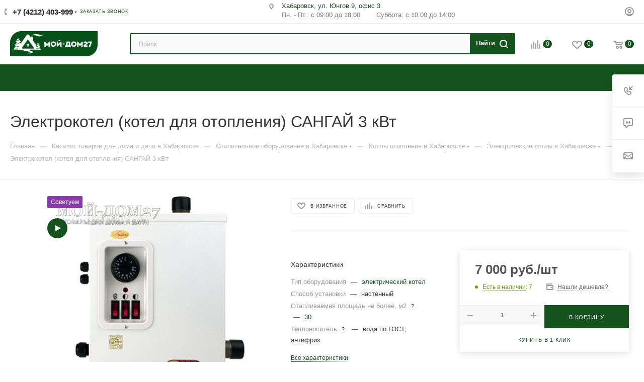

--- FILE ---
content_type: text/html; charset=utf-8
request_url: https://www.moy-dom27.ru/catalog/otopitelnoe_oborudovanie/kotly_otopleniya/elektricheskie_kotly/2081/
body_size: 130117
content:
<!DOCTYPE html>
<html xmlns="http://www.w3.org/1999/xhtml" xml:lang="ru" lang="ru"  >
<head><link rel="canonical" href="https://www.moy-dom27.ru/catalog/otopitelnoe_oborudovanie/kotly_otopleniya/elektricheskie_kotly/2081/" />
	<title>Электрокотел (котел для отопления) САНГАЙ 3 кВт купить по низкой цене в Хабаровске | 7 000 руб. | Мой-Дом27</title>
	<meta name="viewport" content="initial-scale=1.0, width=device-width, maximum-scale=1" />
	<meta name="HandheldFriendly" content="true" />
	<meta name="yes" content="yes" />
	<meta name="apple-mobile-web-app-status-bar-style" content="black" />
	<meta name="SKYPE_TOOLBAR" content="SKYPE_TOOLBAR_PARSER_COMPATIBLE" />
	<meta http-equiv="Content-Type" content="text/html; charset=utf-8" />
<meta name="keywords" content="Мой-Дом27 - товары для дома и дачи" />
<meta name="description" content="Электрокотел (котел для отопления) САНГАЙ 3 кВт купить по низкой цене за 7 000 руб. в Хабаровске. Интернет-магазин Мой-Дом27. Тел.: +7 (4212) 403-999. Подробные характеристики, фото, видео, инструкция, калькулятор расчета, отзывы. Доставка по Хабаровску и в регионы. Акции и скидки" />
<link href="/bitrix/js/intranet/intranet-common.css?168933689966709"  rel="stylesheet" />
<link href="/bitrix/css/aspro.max/notice.css?17246575723623"  rel="stylesheet" />
<link href="/bitrix/js/ui/design-tokens/dist/ui.design-tokens.css?171830225526358"  rel="stylesheet" />
<link href="/bitrix/js/ui/fonts/opensans/ui.font.opensans.css?16893372182555"  rel="stylesheet" />
<link href="/bitrix/js/main/popup/dist/main.popup.bundle.css?175272599031694"  rel="stylesheet" />
<link href="/bitrix/css/main/bootstrap.css?1689337213141508"  rel="stylesheet" />
<link href="/bitrix/js/main/loader/dist/loader.bundle.css?16893372102425"  rel="stylesheet" />
<link href="/bitrix/js/main/core/css/core_viewer.css?172165719361330"  rel="stylesheet" />
<link href="/bitrix/js/ui/design-tokens/air/dist/air-design-tokens.css?1764223108115751"  rel="stylesheet" />
<link href="/bitrix/js/ui/icon-set/icon-base.css?17527262091830"  rel="stylesheet" />
<link href="/bitrix/js/ui/icon-set/outline/style.css?1764223126111764"  rel="stylesheet" />
<link href="/bitrix/js/ui/entity-selector/dist/entity-selector.bundle.css?176422312424925"  rel="stylesheet" />
<link href="/bitrix/js/ui/icon-set/actions/style.css?175272620920996"  rel="stylesheet" />
<link href="/bitrix/js/ui/icon-set/main/style.css?175272620980627"  rel="stylesheet" />
<link href="/bitrix/js/main/sidepanel/dist/side-panel.bundle.css?176422309424126"  rel="stylesheet" />
<link href="/bitrix/js/socialnetwork/entity-selector/dist/sonet-entity-selector.bundle.css?17339790171542"  rel="stylesheet" />
<link href="/bitrix/js/ui/switcher/dist/ui.switcher.bundle.css?17527262097550"  rel="stylesheet" />
<link href="/bitrix/js/ui/cnt/ui.cnt.css?17527262095220"  rel="stylesheet" />
<link href="/bitrix/js/ui/cnt/dist/cnt.bundle.css?17527262486343"  rel="stylesheet" />
<link href="/bitrix/js/ui/buttons/dist/ui.buttons.bundle.css?176422310881237"  rel="stylesheet" />
<link href="/bitrix/js/ui/icon-set/editor/style.css?175272620911944"  rel="stylesheet" />
<link href="/bitrix/js/ui/icon-set/crm/style.css?175272620913362"  rel="stylesheet" />
<link href="/bitrix/js/ui/label/dist/label.bundle.css?17183022558556"  rel="stylesheet" />
<link href="/bitrix/js/ui/hint/ui.hint.css?17243215312182"  rel="stylesheet" />
<link href="/bitrix/js/ui/notification/ui.notification.css?17642231242732"  rel="stylesheet" />
<link href="/bitrix/js/ai/copilot/dist/copilot.bundle.css?175272625024672"  rel="stylesheet" />
<link href="/bitrix/js/main/core/css/core_date.css?168933721010481"  rel="stylesheet" />
<link href="/bitrix/js/fileman/html_editor/html-editor.css?170920804266036"  rel="stylesheet" />
<link href="/bitrix/templates/aspro_max/components/bitrix/catalog/main/style.css?176422823853868"  rel="stylesheet" />
<link href="/bitrix/components/aspro/props.group.max/templates/.default/style.css?17246575735677"  rel="stylesheet" />
<link href="/bitrix/templates/aspro_max/vendor/css/carousel/swiper/swiper-bundle.min.css?172414858514468"  rel="stylesheet" />
<link href="/bitrix/templates/aspro_max/css/slider.swiper.min.css?17479109894048"  rel="stylesheet" />
<link href="/bitrix/templates/aspro_max/components/bitrix/sale.gift.main.products/main/style.css?1724148585663"  rel="stylesheet" />
<link href="/bitrix/templates/aspro_max/components/bitrix/catalog.set.constructor/main/style.css?17479109899130"  rel="stylesheet" />
<link href="/bitrix/templates/aspro_max/components/bitrix/news.list/news-list/style.css?17479109899767"  rel="stylesheet" />
<link href="/bitrix/templates/aspro_max/css/main_slider.min.css?174791098928340"  rel="stylesheet" />
<link href="/bitrix/templates/aspro_max/css/blocks/grid-list.min.css?17339809604788"  rel="stylesheet" />
<link href="/bitrix/templates/aspro_max/css/skeleton.css?1747910989810"  rel="stylesheet" />
<link href="/bitrix/templates/aspro_max/css/conditional/ui-card.min.css?1733980960518"  rel="stylesheet" />
<link href="/bitrix/templates/aspro_max/css/video_block.min.css?1733980960374"  rel="stylesheet" />
<link href="/bitrix/components/aspro/sku.list/templates/grouper/style.css?17688907643246"  rel="stylesheet" />
<link href="/bitrix/templates/aspro_max/vendor/css/carousel/owl/owl.carousel.min.css?17241485853351"  rel="stylesheet" />
<link href="/bitrix/templates/aspro_max/vendor/css/carousel/owl/owl.theme.default.min.css?17241485851013"  rel="stylesheet" />
<link href="/bitrix/templates/aspro_max/css/detail-gallery.css?17479109898190"  rel="stylesheet" />
<link href="/bitrix/templates/aspro_max/css/bonus-system.min.css?17241485851535"  rel="stylesheet" />
<link href="/bitrix/templates/aspro_max/css/jquery.fancybox.min.css?172414858513062"  rel="stylesheet" />
<link href="/bitrix/templates/aspro_max/css/animation/animation_ext.css?17241485854934"  rel="stylesheet" />
<link href="/bitrix/templates/aspro_max/components/bitrix/forum.topic.reviews/main/style.css?1764228238283"  rel="stylesheet" />
<link href="/bitrix/components/bitrix/main.post.form/templates/.default/style.css?174790769030089"  rel="stylesheet" />
<link href="/bitrix/panel/main/popup.css?168933721322696"  rel="stylesheet" />
<link href="/bitrix/templates/aspro_max/css/fonts/montserrat/css/montserrat.min.css?17241485855716"  data-template-style="true"  rel="stylesheet" />
<link href="/bitrix/templates/aspro_max/css/blocks/dark-light-theme.css?17527252682595"  data-template-style="true"  rel="stylesheet" />
<link href="/bitrix/templates/aspro_max/css/colored.css?17243962034203"  data-template-style="true"  rel="stylesheet" />
<link href="/bitrix/templates/aspro_max/vendor/css/bootstrap.css?1724148585114216"  data-template-style="true"  rel="stylesheet" />
<link href="/bitrix/templates/aspro_max/css/styles.css?1764228238199481"  data-template-style="true"  rel="stylesheet" />
<link href="/bitrix/templates/aspro_max/css/blocks/blocks.css?174791098923521"  data-template-style="true"  rel="stylesheet" />
<link href="/bitrix/templates/aspro_max/css/blocks/common.blocks/counter-state/counter-state.css?1724148585490"  data-template-style="true"  rel="stylesheet" />
<link href="/bitrix/templates/aspro_max/css/menu.css?176422823885282"  data-template-style="true"  rel="stylesheet" />
<link href="/bitrix/templates/aspro_max/css/catalog.css?172439620717774"  data-template-style="true"  rel="stylesheet" />
<link href="/bitrix/templates/aspro_max/vendor/css/footable.standalone.min.css?172414858519590"  data-template-style="true"  rel="stylesheet" />
<link href="/bitrix/templates/aspro_max/vendor/css/ripple.css?1724148585854"  data-template-style="true"  rel="stylesheet" />
<link href="/bitrix/templates/aspro_max/css/stores.css?176422823810312"  data-template-style="true"  rel="stylesheet" />
<link href="/bitrix/templates/aspro_max/css/yandex_map.css?17241485857689"  data-template-style="true"  rel="stylesheet" />
<link href="/bitrix/templates/aspro_max/css/header_fixed.css?176422823812618"  data-template-style="true"  rel="stylesheet" />
<link href="/bitrix/templates/aspro_max/ajax/ajax.css?1724148585326"  data-template-style="true"  rel="stylesheet" />
<link href="/bitrix/templates/aspro_max/css/searchtitle.css?172439619811973"  data-template-style="true"  rel="stylesheet" />
<link href="/bitrix/templates/aspro_max/css/blocks/line-block.min.css?17241485854730"  data-template-style="true"  rel="stylesheet" />
<link href="/bitrix/components/aspro/theme.selector.max/templates/.default/style.css?17642234651129"  data-template-style="true"  rel="stylesheet" />
<link href="/bitrix/templates/aspro_max/components/arturgolubev/search.title/corp/style.css?16330091371382"  data-template-style="true"  rel="stylesheet" />
<link href="/bitrix/templates/aspro_max/components/bitrix/menu/top/style.css?1724148585204"  data-template-style="true"  rel="stylesheet" />
<link href="/bitrix/templates/aspro_max/css/mega_menu.css?17241485851653"  data-template-style="true"  rel="stylesheet" />
<link href="/bitrix/templates/aspro_max/components/bitrix/breadcrumb/main/style.css?17241485852354"  data-template-style="true"  rel="stylesheet" />
<link href="/local/components/ranx/greenhouse.calculator.2022/templates/.default/style.css?174598179013884"  data-template-style="true"  rel="stylesheet" />
<link href="/bitrix/templates/aspro_max/css/footer.css?176422823837027"  data-template-style="true"  rel="stylesheet" />
<link href="/bitrix/components/aspro/marketing.popup/templates/max/style.css?17350074989099"  data-template-style="true"  rel="stylesheet" />
<link href="/bitrix/templates/aspro_max/styles.css?176422823821258"  data-template-style="true"  rel="stylesheet" />
<link href="/bitrix/templates/aspro_max/template_styles.css?1764228238473367"  data-template-style="true"  rel="stylesheet" />
<link href="/bitrix/templates/aspro_max/css/header.css?176422823831889"  data-template-style="true"  rel="stylesheet" />
<link href="/bitrix/templates/aspro_max/css/media.css?1764228238195926"  data-template-style="true"  rel="stylesheet" />
<link href="/bitrix/templates/aspro_max/css/h1-normal.css?172414858539"  data-template-style="true"  rel="stylesheet" />
<link href="/bitrix/templates/aspro_max/themes/custom_s2/theme.css?176889287954655"  data-template-style="true"  rel="stylesheet" />
<link href="/bitrix/templates/aspro_max/css/widths/width-3.css?17241485854051"  data-template-style="true"  rel="stylesheet" />
<link href="/bitrix/templates/aspro_max/css/fonts/font-10.css?17241485851097"  data-template-style="true"  rel="stylesheet" />
<link href="/bitrix/templates/aspro_max/css/custom.css?175272759820607"  data-template-style="true"  rel="stylesheet" />
<script>if(!window.BX)window.BX={};if(!window.BX.message)window.BX.message=function(mess){if(typeof mess==='object'){for(let i in mess) {BX.message[i]=mess[i];} return true;}};</script>
<script>(window.BX||top.BX).message({"JS_CORE_LOADING":"Загрузка...","JS_CORE_NO_DATA":"- Нет данных -","JS_CORE_WINDOW_CLOSE":"Закрыть","JS_CORE_WINDOW_EXPAND":"Развернуть","JS_CORE_WINDOW_NARROW":"Свернуть в окно","JS_CORE_WINDOW_SAVE":"Сохранить","JS_CORE_WINDOW_CANCEL":"Отменить","JS_CORE_WINDOW_CONTINUE":"Продолжить","JS_CORE_H":"ч","JS_CORE_M":"м","JS_CORE_S":"с","JSADM_AI_HIDE_EXTRA":"Скрыть лишние","JSADM_AI_ALL_NOTIF":"Показать все","JSADM_AUTH_REQ":"Требуется авторизация!","JS_CORE_WINDOW_AUTH":"Войти","JS_CORE_IMAGE_FULL":"Полный размер"});</script>
<script src="/bitrix/js/main/core/core.js?1764222707511455"></script>
<script>BX.Runtime.registerExtension({"name":"main.core","namespace":"BX","loaded":true});</script>
<script>BX.setJSList(["\/bitrix\/js\/main\/core\/core_ajax.js","\/bitrix\/js\/main\/core\/core_promise.js","\/bitrix\/js\/main\/polyfill\/promise\/js\/promise.js","\/bitrix\/js\/main\/loadext\/loadext.js","\/bitrix\/js\/main\/loadext\/extension.js","\/bitrix\/js\/main\/polyfill\/promise\/js\/promise.js","\/bitrix\/js\/main\/polyfill\/find\/js\/find.js","\/bitrix\/js\/main\/polyfill\/includes\/js\/includes.js","\/bitrix\/js\/main\/polyfill\/matches\/js\/matches.js","\/bitrix\/js\/ui\/polyfill\/closest\/js\/closest.js","\/bitrix\/js\/main\/polyfill\/fill\/main.polyfill.fill.js","\/bitrix\/js\/main\/polyfill\/find\/js\/find.js","\/bitrix\/js\/main\/polyfill\/matches\/js\/matches.js","\/bitrix\/js\/main\/polyfill\/core\/dist\/polyfill.bundle.js","\/bitrix\/js\/main\/core\/core.js","\/bitrix\/js\/main\/polyfill\/intersectionobserver\/js\/intersectionobserver.js","\/bitrix\/js\/main\/lazyload\/dist\/lazyload.bundle.js","\/bitrix\/js\/main\/polyfill\/core\/dist\/polyfill.bundle.js","\/bitrix\/js\/main\/parambag\/dist\/parambag.bundle.js"]);
</script>
<script>BX.Runtime.registerExtension({"name":"timeman_custom","namespace":"window","loaded":true});</script>
<script>BX.Runtime.registerExtension({"name":"pull.protobuf","namespace":"BX","loaded":true});</script>
<script>BX.Runtime.registerExtension({"name":"rest.client","namespace":"window","loaded":true});</script>
<script>(window.BX||top.BX).message({"pull_server_enabled":"Y","pull_config_timestamp":1752725730,"shared_worker_allowed":"Y","pull_guest_mode":"N","pull_guest_user_id":0,"pull_worker_mtime":1747907349});(window.BX||top.BX).message({"PULL_OLD_REVISION":"Для продолжения корректной работы с сайтом необходимо перезагрузить страницу."});</script>
<script>BX.Runtime.registerExtension({"name":"pull.client","namespace":"BX","loaded":true});</script>
<script>BX.Runtime.registerExtension({"name":"pull","namespace":"window","loaded":true});</script>
<script>BX.Runtime.registerExtension({"name":"aspro_bootstrap","namespace":"window","loaded":true});</script>
<script>BX.Runtime.registerExtension({"name":"aspro_logo","namespace":"window","loaded":true});</script>
<script>(window.BX||top.BX).message({"NOTICE_ADDED2CART":"В корзине","NOTICE_CLOSE":"Закрыть","NOTICE_MORE":"и ещё #COUNT# #PRODUCTS#","NOTICE_PRODUCT0":"товаров","NOTICE_PRODUCT1":"товар","NOTICE_PRODUCT2":"товара","NOTICE_ADDED2DELAY":"В отложенных","NOTICE_ADDED2COMPARE":"В сравнении","NOTICE_ERROR":"Ошибка","NOTICE_REQUEST_ERROR":"Ошибка запроса","NOTICE_AUTHORIZED":"Вы успешно авторизовались","NOTICE_ADDED2FAVORITE":"В избранном","NOTICE_ADDED2SUBSCRIBE":"Вы подписались","NOTICE_REMOVED_FROM_COMPARE":"Удалено из сравнения","NOTICE_REMOVED_FROM_FAVORITE":"Удалено из избранного","NOTICE_REMOVED_FROM_SUBSCRIBE":"Удалено из подписки"});</script>
<script>BX.Runtime.registerExtension({"name":"aspro_notice","namespace":"window","loaded":true});</script>
<script>(window.BX||top.BX).message({"CT_BST_SEARCH_BUTTON2":"Найти","SEARCH_IN_SITE_FULL":"По всему сайту","SEARCH_IN_SITE":"Везде","SEARCH_IN_CATALOG_FULL":"По каталогу","SEARCH_IN_CATALOG":"Каталог"});</script>
<script>BX.Runtime.registerExtension({"name":"aspro_searchtitle","namespace":"window","loaded":true});</script>
<script>BX.Runtime.registerExtension({"name":"aspro_line_block","namespace":"window","loaded":true});</script>
<script>BX.Runtime.registerExtension({"name":"aspro_mega_menu","namespace":"window","loaded":true});</script>
<script>BX.Runtime.registerExtension({"name":"intranet.design-tokens.bitrix24","namespace":"window","loaded":true});</script>
<script>BX.Runtime.registerExtension({"name":"ui.design-tokens","namespace":"window","loaded":true});</script>
<script>BX.Runtime.registerExtension({"name":"ui.fonts.opensans","namespace":"window","loaded":true});</script>
<script>BX.Runtime.registerExtension({"name":"main.popup","namespace":"BX.Main","loaded":true});</script>
<script>BX.Runtime.registerExtension({"name":"popup","namespace":"window","loaded":true});</script>
<script>BX.Runtime.registerExtension({"name":"aspro_swiper_init","namespace":"window","loaded":true});</script>
<script>BX.Runtime.registerExtension({"name":"aspro_swiper","namespace":"window","loaded":true});</script>
<script type="extension/settings" data-extension="currency.currency-core">{"region":"ru"}</script>
<script>BX.Runtime.registerExtension({"name":"currency.currency-core","namespace":"BX.Currency","loaded":true});</script>
<script>BX.Runtime.registerExtension({"name":"currency","namespace":"window","loaded":true});</script>
<script>BX.Runtime.registerExtension({"name":"fx","namespace":"window","loaded":true});</script>
<script>BX.Runtime.registerExtension({"name":"ls","namespace":"window","loaded":true});</script>
<script>BX.Runtime.registerExtension({"name":"main.loader","namespace":"BX","loaded":true});</script>
<script>BX.Runtime.registerExtension({"name":"loader","namespace":"window","loaded":true});</script>
<script>(window.BX||top.BX).message({"DISK_MYOFFICE":false});(window.BX||top.BX).message({"JS_CORE_VIEWER_DOWNLOAD":"Скачать","JS_CORE_VIEWER_EDIT":"Редактировать","JS_CORE_VIEWER_DESCR_AUTHOR":"Автор","JS_CORE_VIEWER_DESCR_LAST_MODIFY":"Последние изменения","JS_CORE_VIEWER_TOO_BIG_FOR_VIEW":"Файл слишком большой для просмотра","JS_CORE_VIEWER_OPEN_WITH_GVIEWER":"Открыть файл в Google Viewer","JS_CORE_VIEWER_IFRAME_DESCR_ERROR":"К сожалению, не удалось открыть документ.","JS_CORE_VIEWER_IFRAME_PROCESS_SAVE_DOC":"Сохранение документа","JS_CORE_VIEWER_IFRAME_UPLOAD_DOC_TO_GOOGLE":"Загрузка документа","JS_CORE_VIEWER_IFRAME_CONVERT_ACCEPT":"Конвертировать","JS_CORE_VIEWER_IFRAME_CONVERT_DECLINE":"Отменить","JS_CORE_VIEWER_IFRAME_CONVERT_TO_NEW_FORMAT":"Документ будет сконвертирован в docx, xls, pptx, так как имеет старый формат.","JS_CORE_VIEWER_IFRAME_DESCR_SAVE_DOC":"Сохранить документ?","JS_CORE_VIEWER_IFRAME_SAVE_DOC":"Сохранить","JS_CORE_VIEWER_IFRAME_DISCARD_DOC":"Отменить изменения","JS_CORE_VIEWER_IFRAME_CHOICE_SERVICE_EDIT":"Редактировать с помощью","JS_CORE_VIEWER_IFRAME_SET_DEFAULT_SERVICE_EDIT":"Использовать для всех файлов","JS_CORE_VIEWER_IFRAME_CHOICE_SERVICE_EDIT_ACCEPT":"Применить","JS_CORE_VIEWER_IFRAME_CHOICE_SERVICE_EDIT_DECLINE":"Отменить","JS_CORE_VIEWER_IFRAME_UPLOAD_NEW_VERSION_IN_COMMENT":"Загрузил новую версию файла","JS_CORE_VIEWER_SERVICE_GOOGLE_DRIVE":"Google Docs","JS_CORE_VIEWER_SERVICE_SKYDRIVE":"MS Office Online","JS_CORE_VIEWER_IFRAME_CANCEL":"Отмена","JS_CORE_VIEWER_IFRAME_DESCR_SAVE_DOC_F":"В одном из окон вы редактируете данный документ. Если вы завершили работу над документом, нажмите \u0022#SAVE_DOC#\u0022, чтобы загрузить измененный файл на портал.","JS_CORE_VIEWER_SAVE":"Сохранить","JS_CORE_VIEWER_EDIT_IN_SERVICE":"Редактировать в #SERVICE#","JS_CORE_VIEWER_NOW_EDITING_IN_SERVICE":"Редактирование в #SERVICE#","JS_CORE_VIEWER_SAVE_TO_OWN_FILES_MSGVER_1":"Сохранить на Битрикс24.Диск","JS_CORE_VIEWER_DOWNLOAD_TO_PC":"Скачать на локальный компьютер","JS_CORE_VIEWER_GO_TO_FILE":"Перейти к файлу","JS_CORE_VIEWER_DESCR_SAVE_FILE_TO_OWN_FILES":"Файл #NAME# успешно сохранен\u003Cbr\u003Eв папку \u0022Файлы\\Сохраненные\u0022","JS_CORE_VIEWER_DESCR_PROCESS_SAVE_FILE_TO_OWN_FILES":"Файл #NAME# сохраняется\u003Cbr\u003Eна ваш \u0022Битрикс24.Диск\u0022","JS_CORE_VIEWER_HISTORY_ELEMENT":"История","JS_CORE_VIEWER_VIEW_ELEMENT":"Просмотреть","JS_CORE_VIEWER_THROUGH_VERSION":"Версия #NUMBER#","JS_CORE_VIEWER_THROUGH_LAST_VERSION":"Последняя версия","JS_CORE_VIEWER_DISABLE_EDIT_BY_PERM":"Автор не разрешил вам редактировать этот документ","JS_CORE_VIEWER_IFRAME_UPLOAD_NEW_VERSION_IN_COMMENT_F":"Загрузила новую версию файла","JS_CORE_VIEWER_IFRAME_UPLOAD_NEW_VERSION_IN_COMMENT_M":"Загрузил новую версию файла","JS_CORE_VIEWER_IFRAME_CONVERT_TO_NEW_FORMAT_EX":"Документ будет сконвертирован в формат #NEW_FORMAT#, так как текущий формат #OLD_FORMAT# является устаревшим.","JS_CORE_VIEWER_CONVERT_TITLE":"Конвертировать в #NEW_FORMAT#?","JS_CORE_VIEWER_CREATE_IN_SERVICE":"Создать с помощью #SERVICE#","JS_CORE_VIEWER_NOW_CREATING_IN_SERVICE":"Создание документа в #SERVICE#","JS_CORE_VIEWER_SAVE_AS":"Сохранить как","JS_CORE_VIEWER_CREATE_DESCR_SAVE_DOC_F":"В одном из окон вы создаете новый документ. Если вы завершили работу над документом, нажмите \u0022#SAVE_AS_DOC#\u0022, чтобы перейти к добавлению документа на портал.","JS_CORE_VIEWER_NOW_DOWNLOAD_FROM_SERVICE":"Загрузка документа из #SERVICE#","JS_CORE_VIEWER_EDIT_IN_LOCAL_SERVICE":"Редактировать на моём компьютере","JS_CORE_VIEWER_EDIT_IN_LOCAL_SERVICE_SHORT":"Редактировать на #SERVICE#","JS_CORE_VIEWER_SERVICE_LOCAL":"моём компьютере","JS_CORE_VIEWER_DOWNLOAD_B24_DESKTOP":"Скачать","JS_CORE_VIEWER_SERVICE_LOCAL_INSTALL_DESKTOP_MSGVER_1":"Для эффективного редактирования документов на компьютере, установите приложение для компьютера и подключите Битрикс24.Диск","JS_CORE_VIEWER_SHOW_FILE_DIALOG_OAUTH_NOTICE":"Для просмотра файла, пожалуйста, авторизуйтесь в своем аккаунте \u003Ca id=\u0022bx-js-disk-run-oauth-modal\u0022 href=\u0022#\u0022\u003E#SERVICE#\u003C\/a\u003E.","JS_CORE_VIEWER_SERVICE_OFFICE365":"Office365","JS_CORE_VIEWER_DOCUMENT_IS_LOCKED_BY":"Документ заблокирован на редактирование","JS_CORE_VIEWER_SERVICE_MYOFFICE":"МойОфис","JS_CORE_VIEWER_OPEN_PDF_PREVIEW":"Просмотреть pdf-версию файла","JS_CORE_VIEWER_AJAX_ACCESS_DENIED":"Не хватает прав для просмотра файла. Попробуйте обновить страницу.","JS_CORE_VIEWER_AJAX_CONNECTION_FAILED":"При попытке открыть файл возникла ошибка. Пожалуйста, попробуйте позже.","JS_CORE_VIEWER_AJAX_OPEN_NEW_TAB":"Открыть в новом окне","JS_CORE_VIEWER_AJAX_PRINT":"Распечатать","JS_CORE_VIEWER_TRANSFORMATION_IN_PROCESS":"Документ сохранён. Мы готовим его к показу.","JS_CORE_VIEWER_IFRAME_ERROR_TITLE":"Не удалось открыть документ","JS_CORE_VIEWER_DOWNLOAD_B24_DESKTOP_FULL":"Скачать приложение","JS_CORE_VIEWER_DOWNLOAD_DOCUMENT":"Скачать документ","JS_CORE_VIEWER_IFRAME_ERROR_COULD_NOT_VIEW":"К сожалению, не удалось просмотреть документ.","JS_CORE_VIEWER_ACTIONPANEL_MORE":"Ещё"});</script>
<script>BX.Runtime.registerExtension({"name":"viewer","namespace":"window","loaded":true});</script>
<script>BX.Runtime.registerExtension({"name":"ui.design-tokens.air","namespace":"window","loaded":true});</script>
<script>BX.Runtime.registerExtension({"name":"ui.icon-set.api.core","namespace":"BX.UI.IconSet","loaded":true});</script>
<script>BX.Runtime.registerExtension({"name":"ui.icon-set","namespace":"window","loaded":true});</script>
<script>BX.Runtime.registerExtension({"name":"ui.icon-set.outline","namespace":"window","loaded":true});</script>
<script>(window.BX||top.BX).message({"UI_TAG_SELECTOR_SEARCH_PLACEHOLDER":"поиск","UI_TAG_SELECTOR_ADD_BUTTON_CAPTION":"Добавить","UI_TAG_SELECTOR_ADD_BUTTON_CAPTION_MORE":"Добавить еще","UI_TAG_SELECTOR_ADD_BUTTON_CAPTION_SINGLE":"Изменить","UI_TAG_SELECTOR_CREATE_BUTTON_CAPTION":"Создать","UI_SELECTOR_SEARCH_LOADER_TEXT":"Идет поиск дополнительных результатов...","UI_SELECTOR_SEARCH_TAB_TITLE":"Поиск","UI_SELECTOR_SEARCH_STUB_TITLE":"Нет совпадений","UI_SELECTOR_SEARCH_STUB_SUBTITLE_MSGVER_1":"Попробуйте изменить условия поиска","UI_SELECTOR_RECENT_TAB_TITLE":"Последние","UI_SELECTOR_ITEM_LINK_TITLE":"подробнее","UI_SELECTOR_TAB_STUB_TITLE":"В категории \u0026laquo;#TAB_TITLE#\u0026raquo; ничего не найдено","UI_SELECTOR_CREATE_ITEM_LABEL":"Создать:"});</script>
<script type="extension/settings" data-extension="ui.entity-selector">{"extensions":["biconnector.entity-selector","bizproc.entity-selector","catalog.entity-selector","crm.entity-selector","highloadblock.entity-selector","humanresources.entity-selector","im.entity-selector","imopenlines.entity-selector","intranet.entity-selector","landing.entity-selector","seo.entity-selector","sign.entity-selector","socialnetwork.entity-selector","tasks.entity-selector","voximplant.entity-selector"]}</script>
<script>(window.BX||top.BX).message({"BICONNECTOR_ENTITY_SELECTOR_TAG_FOOTER_CREATE":"Создать новый тег","BICONNECTOR_ENTITY_SELECTOR_TAG_FOOTER_OR":"или","BICONNECTOR_ENTITY_SELECTOR_TAG_FOOTER_GET_TAG_SLIDER":"Посмотреть теги"});</script>
<script type="extension/settings" data-extension="biconnector.entity-selector">{"entities":[{"id":"biconnector-superset-dashboard-tag","options":{"dynamicLoad":true,"dynamicSearch":true,"itemOptions":{"default":{"avatar":"\/bitrix\/js\/biconnector\/entity-selector\/src\/images\/default-tag.svg","badgesOptions":{"fitContent":true,"maxWidth":256}}}}}]}</script>
<script>BX.Runtime.registerExtension({"name":"biconnector.entity-selector","namespace":"BX.BIConnector.EntitySelector","loaded":true});</script>
<script type="extension/settings" data-extension="bizproc.entity-selector">{"entities":[{"id":"bizproc-template","options":{"dynamicLoad":true,"dynamicSearch":true}},{"id":"bizproc-script-template","options":{"dynamicLoad":true,"dynamicSearch":true}},{"id":"bizproc-automation-template","options":{"dynamicLoad":true,"dynamicSearch":true}}]}</script>
<script>BX.Runtime.registerExtension({"name":"bizproc.entity-selector","namespace":"window","loaded":true});</script>
<script type="extension/settings" data-extension="catalog.entity-selector">{"entities":[{"id":"product","options":{"dynamicLoad":true,"dynamicSearch":true,"searchFields":[{"name":"supertitle","type":"string","system":true},{"name":"SEARCH_PROPERTIES","type":"string"},{"name":"PREVIEW_TEXT","type":"string"},{"name":"DETAIL_TEXT","type":"string"},{"name":"PARENT_NAME","type":"string"},{"name":"PARENT_SEARCH_PROPERTIES","type":"string"},{"name":"PARENT_PREVIEW_TEXT","type":"string"},{"name":"PARENT_DETAIL_TEXT","type":"string"}],"itemOptions":{"default":{"avatar":"\/bitrix\/js\/catalog\/entity-selector\/src\/images\/product.svg","captionOptions":{"fitContent":true,"maxWidth":150}}}}},{"id":"product_variation","options":{"dynamicLoad":false,"dynamicSearch":true,"searchFields":[{"name":"supertitle","type":"string","system":true},{"name":"SEARCH_PROPERTIES","type":"string"},{"name":"PREVIEW_TEXT","type":"string"},{"name":"DETAIL_TEXT","type":"string"},{"name":"PARENT_NAME","type":"string"},{"name":"PARENT_SEARCH_PROPERTIES","type":"string"},{"name":"PARENT_PREVIEW_TEXT","type":"string"},{"name":"PARENT_DETAIL_TEXT","type":"string"}],"itemOptions":{"default":{"avatar":"\/bitrix\/js\/catalog\/entity-selector\/src\/images\/product.svg","captionOptions":{"fitContent":true,"maxWidth":150}}}}},{"id":"variation","options":{"dynamicLoad":true,"dynamicSearch":true,"searchFields":[{"name":"supertitle","type":"string","system":true},{"name":"SEARCH_PROPERTIES","type":"string"},{"name":"PREVIEW_TEXT","type":"string"},{"name":"DETAIL_TEXT","type":"string"},{"name":"PARENT_NAME","type":"string"},{"name":"PARENT_SEARCH_PROPERTIES","type":"string"},{"name":"PARENT_PREVIEW_TEXT","type":"string"},{"name":"PARENT_DETAIL_TEXT","type":"string"}],"itemOptions":{"default":{"avatar":"\/bitrix\/js\/catalog\/entity-selector\/src\/images\/product.svg","captionOptions":{"fitContent":true,"maxWidth":150}}}}},{"id":"store","options":{"itemOptions":{"default":{"avatar":"\/bitrix\/js\/catalog\/entity-selector\/src\/images\/store.svg"}}}},{"id":"dynamic","options":{"itemOptions":{"default":{"avatar":"\/bitrix\/js\/catalog\/entity-selector\/src\/images\/dynamic.svg"}}}},{"id":"agent-contractor-product-variation","options":{"dynamicLoad":true,"dynamicSearch":true,"searchFields":[{"name":"supertitle","type":"string","system":true},{"name":"SEARCH_PROPERTIES","type":"string"},{"name":"PREVIEW_TEXT","type":"string"},{"name":"DETAIL_TEXT","type":"string"},{"name":"PARENT_NAME","type":"string"},{"name":"PARENT_SEARCH_PROPERTIES","type":"string"},{"name":"PARENT_PREVIEW_TEXT","type":"string"},{"name":"PARENT_DETAIL_TEXT","type":"string"}],"itemOptions":{"default":{"avatar":"\/bitrix\/js\/catalog\/entity-selector\/src\/images\/product.svg","captionOptions":{"fitContent":true,"maxWidth":150}}}}},{"id":"agent-contractor-section","options":{"dynamicLoad":true,"dynamicSearch":true,"searchFields":[{"name":"supertitle","type":"string","system":true},{"name":"SEARCH_PROPERTIES","type":"string"},{"name":"PREVIEW_TEXT","type":"string"},{"name":"DETAIL_TEXT","type":"string"},{"name":"PARENT_NAME","type":"string"},{"name":"PARENT_SEARCH_PROPERTIES","type":"string"},{"name":"PARENT_PREVIEW_TEXT","type":"string"},{"name":"PARENT_DETAIL_TEXT","type":"string"}],"itemOptions":{"default":{"avatar":"\/bitrix\/js\/catalog\/entity-selector\/src\/images\/product.svg","captionOptions":{"fitContent":true,"maxWidth":150}}},"tagOptions":{"default":{"textColor":"#535c69","bgColor":"#d2f95f"}}}}]}</script>
<script>BX.Runtime.registerExtension({"name":"catalog.entity-selector","namespace":"window","loaded":true});</script>
<script type="extension/settings" data-extension="crm.entity-selector">{"entities":[{"id":"copilot_language","options":{"dynamicLoad":true}},{"id":"country","options":{"dynamicLoad":true,"itemOptions":{"default":{"avatar":"\/bitrix\/js\/crm\/entity-selector\/src\/images\/xx.png"}},"tagOptions":{"default":{"avatar":"\/bitrix\/js\/crm\/entity-selector\/src\/images\/xx.png"}}}},{"id":"message_template","options":{"dynamicLoad":true}},{"id":"placeholder","options":{"dynamicLoad":true}},{"id":"multiple_placeholder","options":{"dynamicLoad":true}}]}</script>
<script>BX.Runtime.registerExtension({"name":"crm.entity-selector","namespace":"BX.Crm.EntitySelectorEx","loaded":true});</script>
<script type="extension/settings" data-extension="highloadblock.entity-selector">{"entities":[{"id":"highloadblock-element","options":{"dynamicLoad":true,"dynamicSearch":true}}]}</script>
<script>BX.Runtime.registerExtension({"name":"highloadblock.entity-selector","namespace":"window","loaded":true});</script>
<script type="extension/settings" data-extension="humanresources.entity-selector">{"entities":[{"id":"structure-node","options":{"dynamicLoad":true,"dynamicSearch":true}}]}</script>
<script>BX.Runtime.registerExtension({"name":"humanresources.entity-selector","namespace":"window","loaded":true});</script>
<script type="extension/settings" data-extension="im.entity-selector">{"entities":[{"id":"im-bot","options":{"dynamicLoad":true,"dynamicSearch":true,"itemOptions":{"default":{"supertitle":"Чат-бот","textColor":"#725acc"},"network":{"textColor":"#0a962f"},"support24":{"textColor":"#0165af"}}}},{"id":"im-chat","options":{"dynamicLoad":true,"dynamicSearch":true,"itemOptions":{"CHANNEL":{"supertitle":"Канал"},"ANNOUNCEMENT":{"supertitle":"Чат анонсов"},"GROUP":{"supertitle":"Групповой чат"},"VIDEOCONF":{"supertitle":"Чат видеконференции"},"CALL":{"supertitle":"Чат звонка"},"CRM":{"supertitle":"Чат сделки"},"SONET_GROUP":{"supertitle":"Чат группы"},"CALENDAR":{"supertitle":"Чат встречи"},"TASKS":{"supertitle":"Чат задачи"},"SUPPORT24_NOTIFIER":{"supertitle":"Поддержка24","textColor":"#0165af"},"SUPPORT24_QUESTION":{"supertitle":"Вопрос в поддержку","textColor":"#0165af"},"LINES":{"supertitle":"Открытая линия","textColor":"#0a962f"},"LIVECHAT":{"supertitle":"Открытая линия","textColor":"#0a962f"}}}},{"id":"im-chat-user","options":{"dynamicLoad":true,"dynamicSearch":true}},{"id":"im-user","options":{"dynamicLoad":true,"dynamicSearch":true}},{"id":"im-recent","options":{"dynamicLoad":true}},{"id":"imbot-network","options":{"dynamicSearch":true}}]}</script>
<script>BX.Runtime.registerExtension({"name":"im.entity-selector","namespace":"window","loaded":true});</script>
<script type="extension/settings" data-extension="imopenlines.entity-selector">{"entities":[{"id":"imopenlines-crm-form","options":{"dynamicLoad":true,"dynamicSearch":true}}]}</script>
<script>BX.Runtime.registerExtension({"name":"imopenlines.entity-selector","namespace":"window","loaded":true});</script>
<script type="extension/settings" data-extension="intranet.entity-selector">{"entities":[{"id":"department","options":{"dynamicLoad":true,"dynamicSearch":true,"itemOptions":{"default":{"avatar":"\/bitrix\/js\/intranet\/entity-selector\/src\/images\/department.svg","supertitle":"Отдел"}},"tagOptions":{"default":{"textColor":"#5f6670","bgColor":"#e2e3e5","avatar":""}}}}]}</script>
<script>BX.Runtime.registerExtension({"name":"intranet.entity-selector","namespace":"window","loaded":true});</script>
<script type="extension/settings" data-extension="landing.entity-selector">{"entities":[{"id":"landing","options":{"itemOptions":{"default":{"avatarOptions":{"bgSize":"cover"}},"folder":{"avatar":"\/bitrix\/js\/landing\/entity-selector\/src\/images\/icon-folder.svg"}},"dynamicLoad":true,"dynamicSearch":true}}]}</script>
<script>BX.Runtime.registerExtension({"name":"landing.entity-selector","namespace":"window","loaded":true});</script>
<script type="extension/settings" data-extension="sign.entity-selector">{"entities":[{"id":"sign-document","options":{"dynamicLoad":true,"dynamicSearch":true,"itemOptions":{"default":{"avatar":"\/bitrix\/js\/sign\/entity-selector\/images\/sign-document.svg"}}}},{"id":"sign-fired-user","options":{"dynamicLoad":true,"dynamicSearch":true}},{"id":"signers-list","options":{"dynamicLoad":true,"dynamicSearch":true,"itemOptions":{"default":{"avatar":"\/bitrix\/js\/sign\/entity-selector\/images\/signers-list.svg"}}}}]}</script>
<script>BX.Runtime.registerExtension({"name":"sign.entity-selector","namespace":"window","loaded":true});</script>
<script>BX.Runtime.registerExtension({"name":"main.pageobject","namespace":"BX","loaded":true});</script>
<script>(window.BX||top.BX).message({"CORE_CLIPBOARD_COPY_SUCCESS":"Скопировано","CORE_CLIPBOARD_COPY_FAILURE":"Не удалось скопировать"});</script>
<script>BX.Runtime.registerExtension({"name":"clipboard","namespace":"window","loaded":true});</script>
<script>BX.Runtime.registerExtension({"name":"ui.icon-set.actions","namespace":"window","loaded":true});</script>
<script>BX.Runtime.registerExtension({"name":"ui.icon-set.main","namespace":"window","loaded":true});</script>
<script>(window.BX||top.BX).message({"MAIN_SIDEPANEL_CLOSE":"Закрыть","MAIN_SIDEPANEL_PRINT":"Печать","MAIN_SIDEPANEL_NEW_WINDOW":"Открыть в новом окне","MAIN_SIDEPANEL_COPY_LINK":"Скопировать ссылку","MAIN_SIDEPANEL_MINIMIZE":"Свернуть","MAIN_SIDEPANEL_REMOVE_ALL":"Удалить всё из быстрого доступа"});</script>
<script>BX.Runtime.registerExtension({"name":"main.sidepanel","namespace":"BX.SidePanel","loaded":true});</script>
<script>BX.Runtime.registerExtension({"name":"sidepanel","namespace":"window","loaded":true});</script>
<script>(window.BX||top.BX).message({"SOCNET_ENTITY_SELECTOR_INVITE_EMPLOYEE":"Пригласить сотрудника","SOCNET_ENTITY_SELECTOR_INVITE_EXTRANET":"Пригласить внешнего пользователя","SOCNET_ENTITY_SELECTOR_INVITE_EMPLOYEE_OR_EXTRANET":"Пригласить сотрудника или внешнего пользователя","SOCNET_ENTITY_SELECTOR_INVITE_GUEST":"Пригласить гостя","SOCNET_ENTITY_SELECTOR_CREATE_PROJECT":"Создать группу","SOCNET_ENTITY_SELECTOR_CREATE_PROJECT_1":"Создать проект","SOCNET_ENTITY_SELECTOR_INVITE_EMPLOYEE_OR_GUEST":"\u003Cemployee\u003EПригласить сотрудника\u003C\/employee\u003E\u003Cspan\u003Eили\u003C\/span\u003E\u003Cguest\u003Eпригласить гостя\u003C\/guest\u003E","SOCNET_ENTITY_SELECTOR_EMPLOYEE_OR_PROJECT":"\u003Cemployee\u003EПригласить сотрудника\u003C\/employee\u003E\u003Cspan\u003Eили\u003C\/span\u003E\u003Cproject\u003Eсоздать группу\u003C\/project\u003E","SOCNET_ENTITY_SELECTOR_PROJECT_OR_GUEST":"\u003Cproject\u003EСоздать группу\u003C\/project\u003E\u003Cspan\u003Eили\u003C\/span\u003E\u003Cguest\u003Eпригласить гостя\u003C\/guest\u003E","SOCNET_ENTITY_SELECTOR_EMPLOYEE_OR_PROJECT_OR_GUEST":"\u003Cemployee\u003EПригласить сотрудника\u003C\/employee\u003E\u003Cspan\u003Eили\u003C\/span\u003E\u003Cproject\u003Eсоздать группу\u003C\/project\u003E\u003Cspan\u003Eили\u003C\/span\u003E\u003Cguest\u003Eпригласить гостя\u003C\/guest\u003E","SOCNET_ENTITY_SELECTOR_INVITED_USERS_TAB_TITLE":"Приглашенные","SOCNET_ENTITY_SELECTOR_INVITED_GUEST_HINT":"Вы можете добавить не только сотрудника, но и партнера или клиента по электронной почте.","SOCNET_ENTITY_SELECTOR_TAG_FOOTER_LABEL":"Начните ввод, чтобы создать новый тег","SOCNET_ENTITY_SELECTOR_CREATE":"Создать","SOCNET_ENTITY_SELECTOR_CANCEL":"Отмена"});</script>
<script type="extension/settings" data-extension="socialnetwork.entity-selector">{"entities":[{"id":"user","options":{"dynamicLoad":true,"dynamicSearch":true,"searchFields":[{"name":"position","type":"string"},{"name":"email","type":"email"}],"searchCacheLimits":["^[=_0-9a-z+~\u0027!\\$\u0026*^`|\\#%\\\/?{}-]+(\\.[=_0-9a-z+~\u0027!\\$\u0026*^`|\\#%\\\/?{}-]+)*@"],"badgeOptions":[{"title":"В отпуске","bgColor":"#b4f4e6","textColor":"#27a68a","conditions":{"isOnVacation":true}},{"title":"Приглашен","textColor":"#23a2ca","bgColor":"#dcf6fe","conditions":{"invited":true}}],"itemOptions":{"default":{"avatar":"\/bitrix\/js\/socialnetwork\/entity-selector\/src\/images\/default-user.svg","link":"\/company\/personal\/user\/#id#\/","linkTitle":"о сотруднике"},"extranet":{"textColor":"#ca8600","avatar":"\/bitrix\/js\/socialnetwork\/entity-selector\/src\/images\/extranet-user.svg","badges":[{"title":"Экстранет","textColor":"#bb8412","bgColor":"#fff599"}]},"email":{"textColor":"#ca8600","avatar":"\/bitrix\/js\/socialnetwork\/entity-selector\/src\/images\/email-user.svg","badges":[{"title":"Гость","textColor":"#bb8412","bgColor":"#fff599"}]},"inactive":{"badges":[{"title":"Уволен","textColor":"#828b95","bgColor":"#eaebec"}]},"integrator":{"badges":[{"title":"Интегратор","textColor":"#668d13","bgColor":"#e6f4b9"}]},"collaber":{"avatar":"\/bitrix\/js\/socialnetwork\/entity-selector\/src\/images\/collaber-user.svg","textColor":"#19CC45","avatarOptions":{"outline":"1px solid #19CC45","border":"2px solid #fff","outlineOffset":"-1px"}}},"tagOptions":{"default":{"textColor":"#1066bb","bgColor":"#bcedfc","avatar":"\/bitrix\/js\/socialnetwork\/entity-selector\/src\/images\/default-tag-user.svg"},"extranet":{"textColor":"#a9750f","bgColor":"#ffec91","avatar":"\/bitrix\/js\/socialnetwork\/entity-selector\/src\/images\/extranet-user.svg"},"email":{"textColor":"#a26b00","bgColor":"#ffec91","avatar":"\/bitrix\/js\/socialnetwork\/entity-selector\/src\/images\/email-user.svg"},"inactive":{"textColor":"#5f6670","bgColor":"#ecedef"},"collaber":{"textColor":"#1E8D36","bgColor":"#D4FDB0","avatar":"\/bitrix\/js\/socialnetwork\/entity-selector\/src\/images\/collaber-user.svg"}}}},{"id":"fired-user","options":{"dynamicLoad":true,"dynamicSearch":true,"searchFields":[{"name":"position","type":"string"},{"name":"email","type":"email"}],"searchCacheLimits":["^[=_0-9a-z+~\u0027!\\$\u0026*^`|\\#%\\\/?{}-]+(\\.[=_0-9a-z+~\u0027!\\$\u0026*^`|\\#%\\\/?{}-]+)*@"],"badgeOptions":[{"title":"В отпуске","bgColor":"#b4f4e6","textColor":"#27a68a","conditions":{"isOnVacation":true}},{"title":"Приглашен","textColor":"#23a2ca","bgColor":"#dcf6fe","conditions":{"invited":true}}],"itemOptions":{"default":{"avatar":"\/bitrix\/js\/socialnetwork\/entity-selector\/src\/images\/default-user.svg","link":"\/company\/personal\/user\/#id#\/","linkTitle":"о сотруднике"},"extranet":{"textColor":"#ca8600","avatar":"\/bitrix\/js\/socialnetwork\/entity-selector\/src\/images\/extranet-user.svg","badges":[{"title":"Экстранет","textColor":"#bb8412","bgColor":"#fff599"}]},"email":{"textColor":"#ca8600","avatar":"\/bitrix\/js\/socialnetwork\/entity-selector\/src\/images\/email-user.svg","badges":[{"title":"Гость","textColor":"#bb8412","bgColor":"#fff599"}]},"inactive":{"badges":[{"title":"Уволен","textColor":"#828b95","bgColor":"#eaebec"}]},"integrator":{"badges":[{"title":"Интегратор","textColor":"#668d13","bgColor":"#e6f4b9"}]},"collaber":{"avatar":"\/bitrix\/js\/socialnetwork\/entity-selector\/src\/images\/collaber-user.svg","textColor":"#19CC45","avatarOptions":{"outline":"1px solid #19CC45","border":"2px solid #fff","outlineOffset":"-1px"}}},"tagOptions":{"default":{"textColor":"#1066bb","bgColor":"#bcedfc","avatar":"\/bitrix\/js\/socialnetwork\/entity-selector\/src\/images\/default-tag-user.svg"},"extranet":{"textColor":"#a9750f","bgColor":"#ffec91","avatar":"\/bitrix\/js\/socialnetwork\/entity-selector\/src\/images\/extranet-user.svg"},"email":{"textColor":"#a26b00","bgColor":"#ffec91","avatar":"\/bitrix\/js\/socialnetwork\/entity-selector\/src\/images\/email-user.svg"},"inactive":{"textColor":"#5f6670","bgColor":"#ecedef"},"collaber":{"textColor":"#1E8D36","bgColor":"#D4FDB0","avatar":"\/bitrix\/js\/socialnetwork\/entity-selector\/src\/images\/collaber-user.svg"}}}},{"id":"project","options":{"dynamicLoad":true,"dynamicSearch":true,"itemOptions":{"default":{"avatar":"\/bitrix\/js\/socialnetwork\/entity-selector\/src\/images\/project.svg","link":"\/workgroups\/group\/#id#\/card\/","linkTitle":"о группе","supertitle":"Группа"},"extranet":{"avatar":"\/bitrix\/js\/socialnetwork\/entity-selector\/src\/images\/extranet-project.svg","textColor":"#ca8600","badges":[{"title":"Экстранет","textColor":"#bb8412","bgColor":"#fff599"}]},"collab":{"avatar":"\/bitrix\/js\/socialnetwork\/entity-selector\/src\/images\/collab-project.svg","textColor":"#00a94e","supertitle":"Коллаба","link":""}},"tagOptions":{"default":{"textColor":"#207976","bgColor":"#ade7e4"},"extranet":{"textColor":"#a9750f","bgColor":"#ffec91"}}}},{"id":"project-access-codes","options":{"dynamicLoad":true,"dynamicSearch":true,"itemOptions":{"default":{"avatar":"\/bitrix\/js\/socialnetwork\/entity-selector\/src\/images\/project.svg","link":"","linkTitle":"о группе","supertitle":"Группа"},"extranet":{"avatar":"\/bitrix\/js\/socialnetwork\/entity-selector\/src\/images\/extranet-project.svg","textColor":"#ca8600","badges":[{"title":"Экстранет","textColor":"#bb8412","bgColor":"#fff599"}]},"collab":{"avatar":"\/bitrix\/js\/socialnetwork\/entity-selector\/src\/images\/collab-project.svg","textColor":"#00a94e","supertitle":"Коллаба","link":""}},"tagOptions":{"default":{"textColor":"#207976","bgColor":"#ade7e4"},"extranet":{"textColor":"#a9750f","bgColor":"#ffec91"}}}},{"id":"meta-user","options":{"dynamicLoad":true,"dynamicSearch":false,"itemOptions":{"all-users":{"avatar":"\/bitrix\/js\/socialnetwork\/entity-selector\/src\/images\/meta-user-all.svg"},"other-users":{"avatar":"\/bitrix\/js\/socialnetwork\/entity-selector\/src\/images\/meta-user-other.svg"}},"tagOptions":{"all-users":{"textColor":"#5f6670","bgColor":"#dbf087","avatar":""},"other-users":{"textColor":"#5f6670","bgColor":"#dbf087","avatar":""}}}},{"id":"project-tag","options":{"dynamicLoad":true,"dynamicSearch":true,"itemOptions":{"default":{"avatar":"\/bitrix\/js\/socialnetwork\/entity-selector\/src\/images\/default-tag.svg"}}}}]}</script>
<script>BX.Runtime.registerExtension({"name":"socialnetwork.entity-selector","namespace":"BX.SocialNetwork.EntitySelector","loaded":true});</script>
<script>(window.BX||top.BX).message({"TASKS_ENTITY_SELECTOR_TAG_FOOTER_CREATE_NEW":"Начните ввод, чтобы создать новый тег","TASKS_ENTITY_SELECTOR_TAG_FOOTER_CREATE":"Создать новый тег","TASKS_ENTITY_SELECTOR_TAG_FOOTER_OR":"или","TASKS_ENTITY_SELECTOR_TAG_FOOTER_GET_TAG_SLIDER":"Посмотреть теги","TASKS_ENTITY_SELECTOR_TEMPLATE_FOOTER_CREATE_TEMPLATE":"Создать шаблон","TASKS_ENTITY_SELECTOR_FLOW_SUPER_TITLE":"Поток"});</script>
<script type="extension/settings" data-extension="tasks.entity-selector">{"entities":[{"id":"task","options":{"dynamicLoad":true,"dynamicSearch":true,"itemOptions":{"default":{"avatar":"data:image\/svg+xml;base64,[base64]"}}}},{"id":"task-with-id","options":{"dynamicLoad":true,"dynamicSearch":true}},{"id":"task-tag","options":{"dynamicLoad":true,"dynamicSearch":true,"itemOptions":{"default":{"avatar":"\/bitrix\/js\/tasks\/entity-selector\/src\/images\/default-tag.svg","badgesOptions":{"fitContent":true,"maxWidth":100}}}}},{"id":"flow","options":{"dynamicLoad":true,"dynamicSearch":true,"itemOptions":{"default":{"supertitle":"Поток","avatar":"\/bitrix\/js\/tasks\/flow\/images\/flow.svg"}}}},{"id":"task-template","options":{"dynamicLoad":true,"dynamicSearch":true,"itemOptions":{"default":{"link":"\/company\/personal\/user\/0\/tasks\/templates\/template\/view\/#id#\/","linkTitle":"открыть шаблон"}}}}]}</script>
<script>BX.Runtime.registerExtension({"name":"tasks.entity-selector","namespace":"BX.Tasks.EntitySelector","loaded":true});</script>
<script>(window.BX||top.BX).message({"VOXIMPLANT_ENTITY_SELECTOR_SUPERTITLE":"Группа телефонии"});</script>
<script type="extension/settings" data-extension="voximplant.entity-selector">{"entities":[{"id":"voximplant_group","options":{"dynamicLoad":true,"dynamicSearch":true,"itemOptions":{"default":{"avatar":"\/bitrix\/js\/voximplant\/entity-selector\/src\/images\/telephonygroup.svg","supertitle":"Группа телефонии"}},"tagOptions":{"default":{"textColor":"#5f6670","bgColor":"#e2e3e5","avatar":""}}}}]}</script>
<script>BX.Runtime.registerExtension({"name":"voximplant.entity-selector","namespace":"window","loaded":true});</script>
<script>BX.Runtime.registerExtension({"name":"ui.entity-selector","namespace":"BX.UI.EntitySelector","loaded":true});</script>
<script>(window.BX||top.BX).message({"UI_SWITCHER_ON":"вкл","UI_SWITCHER_OFF":"выкл"});(window.BX||top.BX).message({"UI_SWITCHER_ON":"вкл","UI_SWITCHER_OFF":"выкл"});</script>
<script>BX.Runtime.registerExtension({"name":"ui.switcher","namespace":"BX.UI","loaded":true});</script>
<script>BX.Runtime.registerExtension({"name":"ui.cnt","namespace":"BX.UI","loaded":true});</script>
<script>(window.BX||top.BX).message({"UI_BUTTONS_SAVE_BTN_TEXT":"Сохранить","UI_BUTTONS_CREATE_BTN_TEXT":"Создать","UI_BUTTONS_ADD_BTN_TEXT":"Добавить","UI_BUTTONS_SEND_BTN_TEXT":"Отправить","UI_BUTTONS_CANCEL_BTN_TEXT":"Отменить","UI_BUTTONS_CLOSE_BTN_TEXT":"Закрыть","UI_BUTTONS_APPLY_BTN_TEXT":"Применить"});</script>
<script>BX.Runtime.registerExtension({"name":"ui.buttons","namespace":"BX.UI","loaded":true});</script>
<script>(window.BX||top.BX).message({"AI_ENGINE_INTERNET_PROBLEM":"Проверьте доступ к интернету и попробуйте ещё раз"});</script>
<script>BX.Runtime.registerExtension({"name":"ai.engine","namespace":"BX.AI","loaded":true});</script>
<script>BX.Runtime.registerExtension({"name":"ui.icon-set.editor","namespace":"window","loaded":true});</script>
<script>BX.Runtime.registerExtension({"name":"ui.icon-set.crm","namespace":"window","loaded":true});</script>
<script>BX.Runtime.registerExtension({"name":"ui.label","namespace":"BX.UI","loaded":true});</script>
<script>BX.Runtime.registerExtension({"name":"ai.speech-converter","namespace":"BX.AI","loaded":true});</script>
<script>BX.Runtime.registerExtension({"name":"ui.hint","namespace":"window","loaded":true});</script>
<script>BX.Runtime.registerExtension({"name":"ui.feedback.form","namespace":"BX.UI.Feedback","loaded":true});</script>
<script>BX.Runtime.registerExtension({"name":"ui.lottie","namespace":"BX.UI","loaded":true});</script>
<script type="extension/settings" data-extension="ai.ajax-error-handler">{"isCloud":false}</script>
<script>BX.Runtime.registerExtension({"name":"ai.ajax-error-handler","namespace":"BX.AI","loaded":true});</script>
<script>BX.Runtime.registerExtension({"name":"ui.notification","namespace":"window","loaded":true});</script>
<script type="extension/settings" data-extension="ai.copilot.copilot-text-controller">{"settingsPageLink":"\/configs\/?page=ai"}</script>
<script>BX.Runtime.registerExtension({"name":"ai.copilot.copilot-text-controller","namespace":"BX.AI","loaded":true});</script>
<script>(window.BX||top.BX).message({"AI_COPILOT_INPUT_START_PLACEHOLDER":" Опишите, что нужно сделать","AI_COPILOT_IMAGE_INPUT_START_PLACEHOLDER":"Опишите изображение","AI_COPILOT_SELECT_COMMAND_BELOW":"Выберите действие ниже","AI_COPILOT_INPUT_LOADER_TEXT":"CoPilot пишет","AI_COPILOT_INPUT_IMAGE_LOADER_TEXT":"CoPilot создаёт изображение","AI_COPILOT_INPUT_LOADER_CANCEL":"Отмена","AI_COPILOT_ERROR":"CoPilot не смог написать текст. Попробуйте ещё раз или измените запрос","AI_COPILOT_ERROR_DETAIL":"Подробнее","AI_COPILOT_COMMAND_SAVE":"Сохранить","AI_COPILOT_COMMAND_ADD_BELOW":"Вставить снизу","AI_COPILOT_COMMAND_EDIT":"Изменить запрос","AI_COPILOT_READONLY_COMMAND_EDIT":"Изменить запрос","AI_COPILOT_COMMAND_REPLACE":"Заменить","AI_COPILOT_COMMAND_REPEAT":"Попробовать ещё","AI_COPILOT_COMMAND_CANCEL":"Отменить","AI_COPILOT_COMMAND_COPY":"Скопировать текст","AI_COPILOT_COMMAND_CLOSE":"Закрыть","AI_COPILOT_COMMAND_CONNECT_AI":"Подключить свою модель (скоро)","AI_COPILOT_SEARCH_IN_MARKET_MSGVER_1":"Найти решения в Маркетплейсе","AI_COPILOT_PROVIDER_MENU_SECTION":"Провайдер","AI_COPILOT_USER_PROMPTS_MENU_SECTION":"Сохраненные","AI_COPILOT_FAVOURITE_PROMPTS_MENU_SECTION":"Избранное","AI_COPILOT_VOICE_INPUT_NOT_SUPPORT":"Голосовой ввод недоступен в вашем браузере","AI_COPILOT_VOICE_INPUT_UNKNOWN_ERROR":"Не удалось выполнить действие, попробуйте позже","AI_COPILOT_VOICE_INPUT_MICRO_NOT_ALLOWED":"Разрешите использование микрофона в настройках браузера","AI_COPILOT_TEXT_IS_COPIED":"Текст скопирован","AI_COPILOT_MENU_ITEM_LABEL_NEW":"НОВОЕ","AI_COPILOT_MENU_ITEM_OPEN_COPILOT":"Открытый CoPilot","AI_COPILOT_MENU_ITEM_AI_IMAGE":"Создать AI изображение","AI_COPILOT_MENU_ITEM_ABOUT_COPILOT":"Подробнее о CoPilot","AI_COPILOT_MENU_ITEM_AI_SETTINGS":"Настройки","AI_COPILOT_MENU_ITEM_AI_FEEDBACK":"Обратная связь","AI_COPILOT_MENU_ITEM_CREATE_PROMPT":"Сохранить промпт","AI_COPILOT_RESULT_WARNING":"Ответы CoPilot могут быть не всегда точны.","AI_COPILOT_RESULT_WARNING_MORE":"Подробнее","AI_COPILOT_ERROR_PROVIDER":"Ошибка на стороне провайдера модели AI. Попробуйте ещё раз или смените модель AI. [link]Подробнее[\/link]","AI_COPILOT_ERROR_OTHER":"Не удалось выполнить запрос. Попробуйте позже. Если ошибка повторится, [feedback_form]свяжитесь с нами[\/feedback_form]","AI_COPILOT_ADD_PROMPT_TO_FAVOURITE":"Добавить в избранное","AI_COPILOT_REMOVE_PROMPT_FROM_FAVOURITE":"Удалить из избранного","AI_COPILOT_ADD_PROMPT_TO_FAVOURITE_ERROR":"Не удалось добавить промпт \u0022#NAME#\u0022 в избранное","AI_COPILOT_REMOVE_PROMPT_FROM_FAVOURITE_ERROR":"Не удалось удалить промпт \u0022#NAME#\u0022 из избранное","AI_COPILOT_UPDATE_MENU_ERROR":"Не удалось обновить меню копилота","AI_COPILOT_GENERAL_MENU_ROLE_SUBTITLE":"Изменить роль","AI_COPILOT_RESULT_MENU_ROLE_SUBTITLE":"Ответ этой роли","AI_COPILOT_ROLES_DIALOG_TITLE":"Выбрать роль","AI_COPILOT_MENU_ITEM_AI_PROMPT_LIB":"Библиотека промптов"});</script>
<script type="extension/settings" data-extension="ai.copilot">{"isRestrictByEula":false,"isShowAgreementPopup":false,"isLibraryVisible":false}</script>
<script>BX.Runtime.registerExtension({"name":"ai.copilot","namespace":"BX.AI","loaded":true});</script>
<script>(window.BX||top.BX).message({"JS_CORE_LOADING":"Загрузка...","JS_CORE_NO_DATA":"- Нет данных -","JS_CORE_WINDOW_CLOSE":"Закрыть","JS_CORE_WINDOW_EXPAND":"Развернуть","JS_CORE_WINDOW_NARROW":"Свернуть в окно","JS_CORE_WINDOW_SAVE":"Сохранить","JS_CORE_WINDOW_CANCEL":"Отменить","JS_CORE_WINDOW_CONTINUE":"Продолжить","JS_CORE_H":"ч","JS_CORE_M":"м","JS_CORE_S":"с","JSADM_AI_HIDE_EXTRA":"Скрыть лишние","JSADM_AI_ALL_NOTIF":"Показать все","JSADM_AUTH_REQ":"Требуется авторизация!","JS_CORE_WINDOW_AUTH":"Войти","JS_CORE_IMAGE_FULL":"Полный размер"});</script>
<script>BX.Runtime.registerExtension({"name":"window","namespace":"window","loaded":true});</script>
<script>(window.BX||top.BX).message({"AMPM_MODE":false});(window.BX||top.BX).message({"MONTH_1":"Январь","MONTH_2":"Февраль","MONTH_3":"Март","MONTH_4":"Апрель","MONTH_5":"Май","MONTH_6":"Июнь","MONTH_7":"Июль","MONTH_8":"Август","MONTH_9":"Сентябрь","MONTH_10":"Октябрь","MONTH_11":"Ноябрь","MONTH_12":"Декабрь","MONTH_1_S":"января","MONTH_2_S":"февраля","MONTH_3_S":"марта","MONTH_4_S":"апреля","MONTH_5_S":"мая","MONTH_6_S":"июня","MONTH_7_S":"июля","MONTH_8_S":"августа","MONTH_9_S":"сентября","MONTH_10_S":"октября","MONTH_11_S":"ноября","MONTH_12_S":"декабря","MON_1":"янв","MON_2":"фев","MON_3":"мар","MON_4":"апр","MON_5":"мая","MON_6":"июн","MON_7":"июл","MON_8":"авг","MON_9":"сен","MON_10":"окт","MON_11":"ноя","MON_12":"дек","DAY_OF_WEEK_0":"Воскресенье","DAY_OF_WEEK_1":"Понедельник","DAY_OF_WEEK_2":"Вторник","DAY_OF_WEEK_3":"Среда","DAY_OF_WEEK_4":"Четверг","DAY_OF_WEEK_5":"Пятница","DAY_OF_WEEK_6":"Суббота","DOW_0":"Вс","DOW_1":"Пн","DOW_2":"Вт","DOW_3":"Ср","DOW_4":"Чт","DOW_5":"Пт","DOW_6":"Сб","FD_SECOND_AGO_0":"#VALUE# секунд назад","FD_SECOND_AGO_1":"#VALUE# секунду назад","FD_SECOND_AGO_10_20":"#VALUE# секунд назад","FD_SECOND_AGO_MOD_1":"#VALUE# секунду назад","FD_SECOND_AGO_MOD_2_4":"#VALUE# секунды назад","FD_SECOND_AGO_MOD_OTHER":"#VALUE# секунд назад","FD_SECOND_DIFF_0":"#VALUE# секунд","FD_SECOND_DIFF_1":"#VALUE# секунда","FD_SECOND_DIFF_10_20":"#VALUE# секунд","FD_SECOND_DIFF_MOD_1":"#VALUE# секунда","FD_SECOND_DIFF_MOD_2_4":"#VALUE# секунды","FD_SECOND_DIFF_MOD_OTHER":"#VALUE# секунд","FD_SECOND_SHORT":"#VALUE#с","FD_MINUTE_AGO_0":"#VALUE# минут назад","FD_MINUTE_AGO_1":"#VALUE# минуту назад","FD_MINUTE_AGO_10_20":"#VALUE# минут назад","FD_MINUTE_AGO_MOD_1":"#VALUE# минуту назад","FD_MINUTE_AGO_MOD_2_4":"#VALUE# минуты назад","FD_MINUTE_AGO_MOD_OTHER":"#VALUE# минут назад","FD_MINUTE_DIFF_0":"#VALUE# минут","FD_MINUTE_DIFF_1":"#VALUE# минута","FD_MINUTE_DIFF_10_20":"#VALUE# минут","FD_MINUTE_DIFF_MOD_1":"#VALUE# минута","FD_MINUTE_DIFF_MOD_2_4":"#VALUE# минуты","FD_MINUTE_DIFF_MOD_OTHER":"#VALUE# минут","FD_MINUTE_0":"#VALUE# минут","FD_MINUTE_1":"#VALUE# минуту","FD_MINUTE_10_20":"#VALUE# минут","FD_MINUTE_MOD_1":"#VALUE# минуту","FD_MINUTE_MOD_2_4":"#VALUE# минуты","FD_MINUTE_MOD_OTHER":"#VALUE# минут","FD_MINUTE_SHORT":"#VALUE#мин","FD_HOUR_AGO_0":"#VALUE# часов назад","FD_HOUR_AGO_1":"#VALUE# час назад","FD_HOUR_AGO_10_20":"#VALUE# часов назад","FD_HOUR_AGO_MOD_1":"#VALUE# час назад","FD_HOUR_AGO_MOD_2_4":"#VALUE# часа назад","FD_HOUR_AGO_MOD_OTHER":"#VALUE# часов назад","FD_HOUR_DIFF_0":"#VALUE# часов","FD_HOUR_DIFF_1":"#VALUE# час","FD_HOUR_DIFF_10_20":"#VALUE# часов","FD_HOUR_DIFF_MOD_1":"#VALUE# час","FD_HOUR_DIFF_MOD_2_4":"#VALUE# часа","FD_HOUR_DIFF_MOD_OTHER":"#VALUE# часов","FD_HOUR_SHORT":"#VALUE#ч","FD_YESTERDAY":"вчера","FD_TODAY":"сегодня","FD_TOMORROW":"завтра","FD_DAY_AGO_0":"#VALUE# дней назад","FD_DAY_AGO_1":"#VALUE# день назад","FD_DAY_AGO_10_20":"#VALUE# дней назад","FD_DAY_AGO_MOD_1":"#VALUE# день назад","FD_DAY_AGO_MOD_2_4":"#VALUE# дня назад","FD_DAY_AGO_MOD_OTHER":"#VALUE# дней назад","FD_DAY_DIFF_0":"#VALUE# дней","FD_DAY_DIFF_1":"#VALUE# день","FD_DAY_DIFF_10_20":"#VALUE# дней","FD_DAY_DIFF_MOD_1":"#VALUE# день","FD_DAY_DIFF_MOD_2_4":"#VALUE# дня","FD_DAY_DIFF_MOD_OTHER":"#VALUE# дней","FD_DAY_AT_TIME":"#DAY# в #TIME#","FD_DAY_SHORT":"#VALUE#д","FD_MONTH_AGO_0":"#VALUE# месяцев назад","FD_MONTH_AGO_1":"#VALUE# месяц назад","FD_MONTH_AGO_10_20":"#VALUE# месяцев назад","FD_MONTH_AGO_MOD_1":"#VALUE# месяц назад","FD_MONTH_AGO_MOD_2_4":"#VALUE# месяца назад","FD_MONTH_AGO_MOD_OTHER":"#VALUE# месяцев назад","FD_MONTH_DIFF_0":"#VALUE# месяцев","FD_MONTH_DIFF_1":"#VALUE# месяц","FD_MONTH_DIFF_10_20":"#VALUE# месяцев","FD_MONTH_DIFF_MOD_1":"#VALUE# месяц","FD_MONTH_DIFF_MOD_2_4":"#VALUE# месяца","FD_MONTH_DIFF_MOD_OTHER":"#VALUE# месяцев","FD_MONTH_SHORT":"#VALUE#мес","FD_YEARS_AGO_0":"#VALUE# лет назад","FD_YEARS_AGO_1":"#VALUE# год назад","FD_YEARS_AGO_10_20":"#VALUE# лет назад","FD_YEARS_AGO_MOD_1":"#VALUE# год назад","FD_YEARS_AGO_MOD_2_4":"#VALUE# года назад","FD_YEARS_AGO_MOD_OTHER":"#VALUE# лет назад","FD_YEARS_DIFF_0":"#VALUE# лет","FD_YEARS_DIFF_1":"#VALUE# год","FD_YEARS_DIFF_10_20":"#VALUE# лет","FD_YEARS_DIFF_MOD_1":"#VALUE# год","FD_YEARS_DIFF_MOD_2_4":"#VALUE# года","FD_YEARS_DIFF_MOD_OTHER":"#VALUE# лет","FD_YEARS_SHORT_0":"#VALUE#л","FD_YEARS_SHORT_1":"#VALUE#г","FD_YEARS_SHORT_10_20":"#VALUE#л","FD_YEARS_SHORT_MOD_1":"#VALUE#г","FD_YEARS_SHORT_MOD_2_4":"#VALUE#г","FD_YEARS_SHORT_MOD_OTHER":"#VALUE#л","CAL_BUTTON":"Выбрать","CAL_TIME_SET":"Установить время","CAL_TIME":"Время","FD_LAST_SEEN_TOMORROW":"завтра в #TIME#","FD_LAST_SEEN_NOW":"только что","FD_LAST_SEEN_TODAY":"сегодня в #TIME#","FD_LAST_SEEN_YESTERDAY":"вчера в #TIME#","FD_LAST_SEEN_MORE_YEAR":"более года назад","FD_UNIT_ORDER":"Y m d H i s","FD_SEPARATOR":"\u0026#32;","FD_SEPARATOR_SHORT":"\u0026#32;"});</script>
<script type="extension/settings" data-extension="main.date">{"formats":{"FORMAT_DATE":"DD.MM.YYYY","FORMAT_DATETIME":"DD.MM.YYYY HH:MI:SS","SHORT_DATE_FORMAT":"d.m.Y","MEDIUM_DATE_FORMAT":"j M Y","LONG_DATE_FORMAT":"j F Y","DAY_MONTH_FORMAT":"j F","DAY_SHORT_MONTH_FORMAT":"j M","SHORT_DAY_OF_WEEK_MONTH_FORMAT":"D, j F","SHORT_DAY_OF_WEEK_SHORT_MONTH_FORMAT":"D, j M","DAY_OF_WEEK_MONTH_FORMAT":"l, j F","FULL_DATE_FORMAT":"l, j F  Y","SHORT_TIME_FORMAT":"H:i","LONG_TIME_FORMAT":"H:i:s"}}</script>
<script>BX.Runtime.registerExtension({"name":"main.date","namespace":"BX.Main","loaded":true});</script>
<script>(window.BX||top.BX).message({"WEEK_START":1});</script>
<script>BX.Runtime.registerExtension({"name":"date","namespace":"window","loaded":true});</script>
<script>BX.Runtime.registerExtension({"name":"timer","namespace":"window","loaded":true});</script>
<script>BX.Runtime.registerExtension({"name":"html_editor","namespace":"window","loaded":true});</script>
<script>BX.Runtime.registerExtension({"name":"aspro_jquery.validate","namespace":"window","loaded":true});</script>
<script>BX.Runtime.registerExtension({"name":"aspro_validate","namespace":"window","loaded":true});</script>
<script>BX.Runtime.registerExtension({"name":"aspro_swiper_main_styles","namespace":"window","loaded":true});</script>
<script>BX.Runtime.registerExtension({"name":"aspro_swiper_events","namespace":"window","loaded":true});</script>
<script>BX.Runtime.registerExtension({"name":"aspro_hash_location","namespace":"window","loaded":true});</script>
<script>BX.Runtime.registerExtension({"name":"aspro_tabs_history","namespace":"window","loaded":true});</script>
<script>BX.Runtime.registerExtension({"name":"aspro_countdown","namespace":"window","loaded":true});</script>
<script>BX.Runtime.registerExtension({"name":"aspro_grid-list","namespace":"window","loaded":true});</script>
<script>BX.Runtime.registerExtension({"name":"aspro_video_inline_appear","namespace":"window","loaded":true});</script>
<script>BX.Runtime.registerExtension({"name":"aspro_skeleton","namespace":"window","loaded":true});</script>
<script>BX.Runtime.registerExtension({"name":"aspro_ui-card","namespace":"window","loaded":true});</script>
<script>BX.Runtime.registerExtension({"name":"aspro_video_block","namespace":"window","loaded":true});</script>
<script>BX.Runtime.registerExtension({"name":"aspro_hint","namespace":"window","loaded":true});</script>
<script>BX.Runtime.registerExtension({"name":"aspro_owl_carousel","namespace":"window","loaded":true});</script>
<script>BX.Runtime.registerExtension({"name":"aspro_catalog_element","namespace":"window","loaded":true});</script>
<script>BX.Runtime.registerExtension({"name":"aspro_detail_gallery","namespace":"window","loaded":true});</script>
<script>BX.Runtime.registerExtension({"name":"aspro_bonus_system","namespace":"window","loaded":true});</script>
<script>BX.Runtime.registerExtension({"name":"aspro_fancybox","namespace":"window","loaded":true});</script>
<script>BX.Runtime.registerExtension({"name":"aspro_animation_ext","namespace":"window","loaded":true});</script>
<script>(window.BX||top.BX).message({"LANGUAGE_ID":"ru","FORMAT_DATE":"DD.MM.YYYY","FORMAT_DATETIME":"DD.MM.YYYY HH:MI:SS","COOKIE_PREFIX":"BITRIX_SM","SERVER_TZ_OFFSET":"36000","UTF_MODE":"Y","SITE_ID":"s2","SITE_DIR":"\/","USER_ID":"","SERVER_TIME":1769012689,"USER_TZ_OFFSET":0,"USER_TZ_AUTO":"Y","bitrix_sessid":"dbd7848161ae05001041fe4f62049500"});</script>

<script src="/bitrix/js/pull/protobuf/protobuf.js?1689336894274055"></script>
<script src="/bitrix/js/pull/protobuf/model.js?168933689470928"></script>
<script src="/bitrix/js/rest/client/rest.client.js?168933687017414"></script>
<script src="/bitrix/js/pull/client/pull.client.js?174790735183861"></script>
<script src="/bitrix/js/main/ajax.js?168933721035509"></script>
<script src="/bitrix/js/aspro.max/notice.js?174790716328165"></script>
<script src="/bitrix/js/main/popup/dist/main.popup.bundle.js?1764223094119952"></script>
<script src="/bitrix/js/currency/currency-core/dist/currency-core.bundle.js?17183021838800"></script>
<script src="/bitrix/js/currency/core_currency.js?17183021831181"></script>
<script src="/bitrix/js/main/core/core_fx.js?168933721016888"></script>
<script src="/bitrix/js/main/core/core_ls.js?17479075024201"></script>
<script src="/bitrix/js/main/loader/dist/loader.bundle.js?17216571937707"></script>
<script src="/bitrix/js/main/core/core_viewer.js?1764222707144208"></script>
<script src="/bitrix/js/ui/icon-set/api/core/dist/ui.icon-set.core.bundle.js?176422312647353"></script>
<script src="/bitrix/js/ui/entity-selector/dist/entity-selector.bundle.js?1764223124298364"></script>
<script src="/bitrix/js/biconnector/entity-selector/dist/biconnector-entity-selector.bundle.js?17291956774137"></script>
<script src="/bitrix/js/crm/entity-selector/dist/crm-entity-selector.bundle.js?1689336880404"></script>
<script src="/bitrix/js/main/pageobject/dist/pageobject.bundle.js?1764222707999"></script>
<script src="/bitrix/js/main/core/core_clipboard.js?16893372104831"></script>
<script src="/bitrix/js/main/sidepanel/dist/side-panel.bundle.js?1764223094163618"></script>
<script src="/bitrix/js/socialnetwork/entity-selector/dist/sonet-entity-selector.bundle.js?173397901719403"></script>
<script src="/bitrix/js/tasks/entity-selector/dist/tasks-entity-selector.bundle.js?17216572375266"></script>
<script src="/bitrix/js/ui/switcher/dist/ui.switcher.bundle.js?175272620914161"></script>
<script src="/bitrix/js/ui/cnt/dist/cnt.bundle.js?175272624816741"></script>
<script src="/bitrix/js/ui/buttons/dist/ui.buttons.bundle.js?176422312692092"></script>
<script src="/bitrix/js/ai/engine/dist/engine.bundle.js?174790742939879"></script>
<script src="/bitrix/js/ui/label/dist/label.bundle.js?17183022556206"></script>
<script src="/bitrix/js/ai/speech-converter/dist/speech-converter.bundle.js?17291956675789"></script>
<script src="/bitrix/js/ui/hint/ui.hint.js?17479074869808"></script>
<script src="/bitrix/js/ui/feedback/form/dist/form.bundle.js?17642231088303"></script>
<script src="/bitrix/js/ui/lottie/dist/lottie.bundle.js?1698716853414814"></script>
<script src="/bitrix/js/ai/ajax-error-handler/dist/ajax-error-handler.bundle.js?174790780411917"></script>
<script src="/bitrix/js/ui/notification/ui.notification.balloon.js?176422312418234"></script>
<script src="/bitrix/js/ui/notification/ui.notification.stack.js?17479076168731"></script>
<script src="/bitrix/js/ui/notification/ui.notification.center.js?16893372195546"></script>
<script src="/bitrix/js/ai/copilot/copilot-text-controller/dist/copilot-text-controller.bundle.js?1764222677121571"></script>
<script src="/bitrix/js/ai/copilot/dist/copilot.bundle.js?1752726250276585"></script>
<script src="/bitrix/js/main/core/core_window.js?170738621998766"></script>
<script src="/bitrix/js/main/date/main.date.js?174790769562683"></script>
<script src="/bitrix/js/main/core/core_date.js?168933721036080"></script>
<script src="/bitrix/js/main/core/core_timer.js?16893372106316"></script>
<script src="/bitrix/js/fileman/html_editor/range.js?1689336897149119"></script>
<script src="/bitrix/js/fileman/html_editor/html-actions.js?1703831463124945"></script>
<script src="/bitrix/js/fileman/html_editor/html-views.js?175272570985356"></script>
<script src="/bitrix/js/fileman/html_editor/html-parser.js?1747907518104822"></script>
<script src="/bitrix/js/fileman/html_editor/html-base-controls.js?1703831463100707"></script>
<script src="/bitrix/js/fileman/html_editor/html-controls.js?1747907518175462"></script>
<script src="/bitrix/js/fileman/html_editor/html-components.js?168933689712580"></script>
<script src="/bitrix/js/fileman/html_editor/html-snippets.js?168933689724360"></script>
<script src="/bitrix/js/fileman/html_editor/html-editor.js?1752725709135416"></script>
<script src="/bitrix/js/main/dd.js?168933721014809"></script>
<script>void 0===BX.Aspro?.Captcha&&(BX.namespace("Aspro.Captcha"),(()=>{const e="captchaApiLoader";let t={};BX.Aspro.Captcha=new class{constructor(){}get options(){return JSON.parse(JSON.stringify(t.options))}get params(){let e=t.options.params;return JSON.parse(JSON.stringify(e))}get key(){return t.options.key}get hl(){return t.options.params.hl}get type(){return t.options.type}isYandexSmartCaptcha(){return"ya.smartcaptcha"==this.type}isGoogleRecaptcha(){return!this.isYandexSmartCaptcha()}isGoogleRecaptcha3(){return this.isGoogleRecaptcha()&&3==t.options.ver}isInvisible(){return this.isYandexSmartCaptcha()?t.options.params.invisible:this.isGoogleRecaptcha()&&!this.isGoogleRecaptcha3()?"invisible"==t.options.params.size:void 0}get className(){return this.isYandexSmartCaptcha()?"smart-captcha":this.isGoogleRecaptcha()?"g-recaptcha":""}get selector(){return"."+this.className}get clientResponseSelector(){return this.isYandexSmartCaptcha()?'[name="smart-token"]':this.isGoogleRecaptcha()?".g-recaptcha-response":""}get api(){return this.isYandexSmartCaptcha()?window.smartCaptcha||null:this.isGoogleRecaptcha()&&window.grecaptcha||null}getApiResponse(e){return void 0!==e?this.api.getResponse(e):""}init(e){t.options||(t.options="object"==typeof e&&e?e:{},window.onLoadCaptcha=window.onLoadCaptcha||this.onLoad.bind(this),window.renderCaptcha=window.renderCaptcha||this.render.bind(this),window.onPassedCaptcha=window.onPassedCaptcha||this.onPassed.bind(this),window.renderRecaptchaById=window.renderRecaptchaById||window.renderCaptcha,this.isYandexSmartCaptcha()&&(window.asproRecaptcha=t.options),this.isGoogleRecaptcha()&&(window.asproRecaptcha.params={sitekey:t.options.key,recaptchaLang:t.options.params.hl,callback:t.options.params.callback},this.isGoogleRecaptcha3()||(window.asproRecaptcha.params.recaptchaSize=t.options.params.size,window.asproRecaptcha.params.recaptchaColor=t.options.params.theme,window.asproRecaptcha.params.recaptchaLogoShow=t.options.params.showLogo,window.asproRecaptcha.params.recaptchaBadge=t.options.params.badge)))}load(){return t.loadPromise=t.loadPromise||new Promise(((a,s)=>{try{if(t.onResolveLoadPromise=()=>{a()},document.getElementById(e))throw"Another Api loader already exists";let s=document.createElement("script");s.id=e,this.isYandexSmartCaptcha()?s.src="https://smartcaptcha.yandexcloud.net/captcha.js?render=onload&onload=onLoadCaptcha":s.src="//www.google.com/recaptcha/api.js?hl="+this.hl+"&onload=onLoadCaptcha&render="+(this.isGoogleRecaptcha3()?this.key:"explicit"),document.head.appendChild(s)}catch(e){s(e)}})),t.loadPromise}onLoad(){"function"==typeof t.onResolveLoadPromise&&t.onResolveLoadPromise()}validate(e){if(e){let t=e.closest("form")?.querySelector(this.selector);if(t){let e=t.getAttribute("data-widgetid");if(void 0!==e)return""!=this.getApiResponse(e)}}return!0}onPassed(e){e&&document.querySelectorAll(this.selector).forEach((t=>{let a=t.getAttribute("data-widgetid");if(void 0!==a){if(this.getApiResponse(a)==e){let a=t.closest("form");if(a)if(this.isInvisible()){let t=this.clientResponseSelector;a.querySelector(t)&&!a.querySelector(t).value&&(a.querySelector(t).value=e),document.querySelectorAll('iframe[src*="recaptcha"]').forEach((e=>{let t=e.parentElement?.parentElement;t&&(t.classList.contains("grecaptcha-badge")||(t.style.width="100%"))})),"one_click_buy_form"==a.getAttribute("id")?BX.submit(BX("one_click_buy_form")):"form_comment"==a.getAttribute("name")?BX.submit(BX("form_comment")):-1!==a.getAttribute("id")?.indexOf("auth-page-form")?BX.submit(a):a.submit()}else this.Replacer.addValidationInput(a),a.querySelector("input.recaptcha")&&this.api&&$(a.querySelector("input.recaptcha")).valid()}}}))}onSubmit(e){return new Promise(((t,a)=>{try{if("object"==typeof e&&e&&e.form&&this.api){let a=e.form.querySelector(this.selector);if(a){let s=a.getAttribute("data-widgetid");if(void 0!==s){let a=this.clientResponseSelector;e.form.querySelector(a)&&!e.form.querySelector(a).value&&(e.form.closest(".form")&&e.form.closest(".form").classList.add("sending"),this.isInvisible()?(this.api.execute(s),t(!1)):this.isGoogleRecaptcha3()&&(this.api.execute(this.key,{action:"maxscore"}).then((t=>{e.form.querySelector(a).value=t,"one_click_buy_form"==e.form.getAttribute("id")?BX.submit(BX("one_click_buy_form")):"form_comment"==e.form.getAttribute("name")?BX.submit(BX("form_comment")):-1!==e.form.getAttribute("id")?.indexOf("auth-page-form")?BX.submit(e.form):e.form.submit()})),t(!1)))}}}t(!0)}catch(e){a(e)}}))}render(e){return new Promise(((t,a)=>{this.load().then((()=>{try{if(!this.api)throw"Captcha api not loaded";const a=a=>{if(!a.classList.contains(this.className))throw"Node is not a captcha #"+e;let s;this.isGoogleRecaptcha3()?(a.innerHTML='<textarea class="g-recaptcha-response" style="display:none;resize:0;" name="g-recaptcha-response"></textarea>',t(a)):(a.children.length&&t(a),s=this.api.render(a,this.params),a.setAttribute("data-widgetid",s),t(a))};let s=document.getElementById(e);if(s)a(s);else{let t=0;const o=setInterval((()=>{if(s=document.getElementById(e),s)clearInterval(o),a(s);else if(++t>=10)throw clearInterval(o),"Captcha not finded #"+e}),100)}}catch(e){a(e)}})).catch((e=>{a(e)}))}))}reset(){(this.isGoogleRecaptcha()||this.isYandexSmartCaptcha())&&this.api.reset()}};BX.Aspro.Captcha.Replacer=new class{constructor(){this.bindEvents()}bindEvents(){BX.addCustomEvent(window,"onRenderCaptcha",BX.proxy(this.replace,this)),BX.addCustomEvent(window,"onAjaxSuccess",BX.proxy(this.replace,this))}replace(e){try{this.fixExists();let e=this.getForms();for(let t=0;t<e.length;++t){let a=e[t];this.hideLabel(a),this.removeReload(a),BX.Aspro.Captcha.isGoogleRecaptcha3()&&this.hideRow(a),BX.Aspro.Captcha.isGoogleRecaptcha3()||BX.Aspro.Captcha.isInvisible()||this.addValidationInput(a);let s=this.getInputs(a);for(let e=0;e<s.length;++e)this.replaceInput(s[e]);let o=this.getImages(a);for(let e=0;e<o.length;++e)this.hideImage(o[e])}return!0}catch(e){return!1}}fixExists(){let e=document.getElementsByClassName(BX.Aspro.Captcha.className);if(e.length)for(let t=0;t<e.length;++t){let a=e[t],s=a.id;if("string"==typeof s&&0!==s.length){let e=a.closest("form");if(e&&(this.hideLabel(e),this.removeReload(e),BX.Aspro.Captcha.isGoogleRecaptcha()&&BX.Aspro.Captcha.isGoogleRecaptcha3()&&this.hideRow(e),BX.Aspro.Captcha.isGoogleRecaptcha3()||BX.Aspro.Captcha.isInvisible()||this.addValidationInput(e),BX.Aspro.Captcha.isYandexSmartCaptcha()||!BX.Aspro.Captcha.isGoogleRecaptcha3())){let e=a.closest(".captcha-row");e&&(BX.Aspro.Captcha.isYandexSmartCaptcha()?BX.Aspro.Captcha.isInvisible()&&e.classList.add((BX.Aspro.Captcha.params.hideShield,"n"),BX.Aspro.Captcha.params.shieldPosition):e.classList.add("logo_captcha_"+BX.Aspro.Captcha.params.showLogo,window.BX.Aspro.Captcha.params.badge),BX.Aspro.Captcha.isInvisible()&&e.classList.add("invisible"),e.querySelector(".captcha_image")?.classList.add("recaptcha_tmp_img"),e.querySelector(".captcha_input")?.classList.add("recaptcha_text"))}}}}getForms(){let e=[],t=this.getInputs();for(let a=0;a<t.length;++a){let s=t[a].closest("form");s&&e.push(s)}return e}getInputs(e=null){let t=[];return(e=e||document).querySelectorAll('form input[name="captcha_word"]').forEach((e=>{t.push(e)})),t}getImages(e=null){let t=[];return(e=e||document).querySelectorAll("img[src]").forEach((e=>{(/\/bitrix\/tools\/captcha.php\?(captcha_code|captcha_sid)=[^>]*?/i.test(e.src)||"captcha"===e.id)&&t.push(e)})),t}replaceInput(e){if(!e)return;let t="recaptcha-dynamic-"+(new Date).getTime();if(null!==document.getElementById(t)){let e=!1,a=null,s=65535;do{a=Math.floor(Math.random()*s),e=null!==document.getElementById(t+a)}while(e);t+=a}let a=document.createElement("div");a.id=t,a.className=BX.Aspro.Captcha.className,a.setAttribute("data-sitekey",BX.Aspro.Captcha.key),e.parentNode&&(e.parentNode.classList.add("recaptcha_text"),e.parentNode.replaceChild(a,e)),BX.Aspro.Captcha.render(t)}hideImage(e){if(!e)return;e.style.display="none";e.setAttribute("src","[data-uri]"),e.parentNode&&e.parentNode.classList.add("recaptcha_tmp_img")}hideLabel(e=null){(e=e||document).querySelectorAll(".captcha-row label:not(.error)").forEach((e=>{e.style.display="none"}))}removeReload(e=null){(e=e||document).querySelectorAll(".captcha-row .refresh").forEach((e=>{e.remove()})),e.querySelectorAll(".captcha_reload").forEach((e=>{e.remove()}))}hideRow(e=null){(e=e||document).querySelectorAll(".captcha-row").forEach((e=>{e.style.display="none"}))}addValidationInput(e=null){(e=e||document).querySelectorAll(".captcha-row").forEach((e=>{e.querySelector("input.recaptcha")||e.appendChild(BX.create({tag:"input",attrs:{type:"text",class:"recaptcha"},html:""}))}))}}})());</script>
<script>window['asproRecaptcha'] = {"type":"g.recaptcha","key":"6LdoH58dAAAAAJiOKBPZ3Bakwavnw_10cByxFoin","ver":"3","params":{"sitekey":"6LdoH58dAAAAAJiOKBPZ3Bakwavnw_10cByxFoin","hl":"ru","callback":"onPassedCaptcha"}};</script><script>BX.Aspro.Captcha.init({"type":"g.recaptcha","key":"6LdoH58dAAAAAJiOKBPZ3Bakwavnw_10cByxFoin","ver":"3","params":{"sitekey":"6LdoH58dAAAAAJiOKBPZ3Bakwavnw_10cByxFoin","hl":"ru","callback":"onPassedCaptcha"}});</script>
<script>
					if (Intl && Intl.DateTimeFormat)
					{
						const timezone = Intl.DateTimeFormat().resolvedOptions().timeZone;
						document.cookie = "BITRIX_SM_TZ=" + timezone + "; path=/; expires=Fri, 01 Jan 2027 00:00:00 +1000";
					}
				</script>
<script>
					(function () {
						"use strict";
						var counter = function ()
						{
							var cookie = (function (name) {
								var parts = ("; " + document.cookie).split("; " + name + "=");
								if (parts.length == 2) {
									try {return JSON.parse(decodeURIComponent(parts.pop().split(";").shift()));}
									catch (e) {}
								}
							})("BITRIX_CONVERSION_CONTEXT_s2");
							if (cookie && cookie.EXPIRE >= BX.message("SERVER_TIME"))
								return;
							var request = new XMLHttpRequest();
							request.open("POST", "/bitrix/tools/conversion/ajax_counter.php", true);
							request.setRequestHeader("Content-type", "application/x-www-form-urlencoded");
							request.send(
								"SITE_ID="+encodeURIComponent("s2")+
								"&sessid="+encodeURIComponent(BX.bitrix_sessid())+
								"&HTTP_REFERER="+encodeURIComponent(document.referrer)
							);
						};
						if (window.frameRequestStart === true)
							BX.addCustomEvent("onFrameDataReceived", counter);
						else
							BX.ready(counter);
					})();
				</script>
<script>BX.message({'PORTAL_WIZARD_NAME':'Аспро: Максимум - интернет-магазин','PORTAL_WIZARD_DESC':'Аспро: Максимум - интернет магазин с поддержкой современных технологий: BigData, композитный сайт, фасетный поиск, адаптивная верстка','ASPRO_MAX_MOD_INST_OK':'Поздравляем, модуль «Аспро: Максимум - интернет-магазин» успешно установлен!<br />\nДля установки готового сайта, пожалуйста перейдите <a href=\'/bitrix/admin/wizard_list.php?lang=ru\'>в список мастеров<\/a> <br />и выберите пункт «Установить» в меню мастера aspro:max','ASPRO_MAX_MOD_UNINST_OK':'Удаление модуля успешно завершено','ASPRO_MAX_SCOM_INSTALL_NAME':'Аспро: Максимум - интернет-магазин','ASPRO_MAX_SCOM_INSTALL_DESCRIPTION':'Мастер создания интернет-магазина «Аспро: Максимум - интернет-магазин»','ASPRO_MAX_SCOM_INSTALL_TITLE':'Установка модуля \"Аспро: Максимум\"','ASPRO_MAX_SCOM_UNINSTALL_TITLE':'Удаление модуля \"Аспро: Максимум\"','ASPRO_MAX_SPER_PARTNER':'Аспро','ASPRO_MAX_PARTNER_URI':'http://www.aspro.ru','OPEN_WIZARDS_LIST':'Открыть список мастеров','ASPRO_MAX_INSTALL_SITE':'Установить готовый сайт','PHONE':'Телефон','FAST_VIEW':'Быстрый просмотр','TABLES_SIZE_TITLE':'Подбор размера','SOCIAL':'Социальные сети','DESCRIPTION':'Описание магазина','ITEMS':'Товары','LOGO':'Логотип','REGISTER_INCLUDE_AREA':'Текст о регистрации','AUTH_INCLUDE_AREA':'Текст об авторизации','FRONT_IMG':'Изображение компании','EMPTY_CART':'пуста','CATALOG_VIEW_MORE':'... Показать все','CATALOG_VIEW_LESS':'... Свернуть','JS_REQUIRED':'Заполните это поле','JS_FORMAT':'Неверный формат','JS_FILE_EXT':'Недопустимое расширение файла','JS_PASSWORD_COPY':'Пароли не совпадают','JS_PASSWORD_LENGTH':'Минимум 6 символов','JS_ERROR':'Неверно заполнено поле','JS_FILE_SIZE':'Максимальный размер 5мб','JS_FILE_BUTTON_NAME':'Выберите файл','JS_FILE_DEFAULT':'Прикрепите файл','JS_DATE':'Некорректная дата','JS_DATETIME':'Некорректная дата/время','JS_REQUIRED_LICENSES':'Согласитесь с условиями','JS_REQUIRED_OFFER':'Согласитесь с условиями','LICENSE_PROP':'Согласие на обработку персональных данных','LOGIN_LEN':'Введите минимум {0} символа','FANCY_CLOSE':'Закрыть','FANCY_NEXT':'Следующий','FANCY_PREV':'Предыдущий','TOP_AUTH_REGISTER':'Регистрация','CALLBACK':'Заказать звонок','ASK':'Задать вопрос','REVIEW':'Оставить отзыв','S_CALLBACK':'Заказать звонок','UNTIL_AKC':'До конца акции','TITLE_QUANTITY_BLOCK':'Остаток','TITLE_QUANTITY':'шт','TOTAL_SUMM_ITEM':'Общая стоимость ','SUBSCRIBE_SUCCESS':'Вы успешно подписались','RECAPTCHA_TEXT':'Подтвердите, что вы не робот','JS_RECAPTCHA_ERROR':'Пройдите проверку','COUNTDOWN_SEC':'сек','COUNTDOWN_MIN':'мин','COUNTDOWN_HOUR':'час','COUNTDOWN_DAY0':'дн','COUNTDOWN_DAY1':'дн','COUNTDOWN_DAY2':'дн','COUNTDOWN_WEAK0':'Недель','COUNTDOWN_WEAK1':'Неделя','COUNTDOWN_WEAK2':'Недели','COUNTDOWN_MONTH0':'Месяцев','COUNTDOWN_MONTH1':'Месяц','COUNTDOWN_MONTH2':'Месяца','COUNTDOWN_YEAR0':'Лет','COUNTDOWN_YEAR1':'Год','COUNTDOWN_YEAR2':'Года','COUNTDOWN_COMPACT_SEC':'с','COUNTDOWN_COMPACT_MIN':'м','COUNTDOWN_COMPACT_HOUR':'ч','COUNTDOWN_COMPACT_DAY':'д','COUNTDOWN_COMPACT_WEAK':'н','COUNTDOWN_COMPACT_MONTH':'м','COUNTDOWN_COMPACT_YEAR0':'л','COUNTDOWN_COMPACT_YEAR1':'г','CATALOG_PARTIAL_BASKET_PROPERTIES_ERROR':'Заполнены не все свойства у добавляемого товара','CATALOG_EMPTY_BASKET_PROPERTIES_ERROR':'Выберите свойства товара, добавляемые в корзину в параметрах компонента','CATALOG_ELEMENT_NOT_FOUND':'Элемент не найден','ERROR_ADD2BASKET':'Ошибка добавления товара в корзину','CATALOG_SUCCESSFUL_ADD_TO_BASKET':'Успешное добавление товара в корзину','ERROR_BASKET_TITLE':'Ошибка корзины','ERROR_BASKET_PROP_TITLE':'Выберите свойства, добавляемые в корзину','ERROR_BASKET_BUTTON':'Выбрать','BASKET_TOP':'Корзина в шапке','ERROR_ADD_DELAY_ITEM':'Ошибка отложенной корзины','VIEWED_TITLE':'Ранее вы смотрели','VIEWED_BEFORE':'Ранее вы смотрели','BEST_TITLE':'Лучшие предложения','CT_BST_SEARCH_BUTTON':'Поиск','CT_BST_SEARCH2_BUTTON':'Найти','BASKET_PRINT_BUTTON':'Распечатать','BASKET_CLEAR_ALL_BUTTON':'Очистить','BASKET_QUICK_ORDER_BUTTON':'Быстрый заказ','BASKET_CONTINUE_BUTTON':'Продолжить покупки','BASKET_ORDER_BUTTON':'Оформить заказ','SHARE_BUTTON':'Поделиться','BASKET_CHANGE_TITLE':'Ваш заказ','BASKET_CHANGE_LINK':'Изменить','MORE_INFO_SKU':'Купить','FROM':'от','BEFORE':'до','TITLE_BLOCK_VIEWED_NAME':'Ранее вы смотрели','T_BASKET':'Корзина','FILTER_EXPAND_VALUES':'Показать все','FILTER_HIDE_VALUES':'Свернуть','FULL_ORDER':'Полный заказ','CUSTOM_COLOR_CHOOSE':'Выбрать','CUSTOM_COLOR_CANCEL':'Отмена','S_MOBILE_MENU':'Меню','MAX_T_MENU_BACK':'Назад','MAX_T_MENU_CALLBACK':'Обратная связь','MAX_T_MENU_CONTACTS_TITLE':'Будьте на связи','SEARCH_TITLE':'Поиск','SEARCH_VALUES_EMPTY_TITLE':'Ничего не нашлось','SOCIAL_TITLE':'Оставайтесь на связи','HEADER_SCHEDULE':'Время работы','SEO_TEXT':'SEO описание','COMPANY_IMG':'Картинка компании','COMPANY_TEXT':'Описание компании','CONFIG_SAVE_SUCCESS':'Настройки сохранены','CONFIG_SAVE_FAIL':'Ошибка сохранения настроек','ITEM_ECONOMY':'Экономия','ITEM_ARTICLE':'Артикул: ','JS_FORMAT_ORDER':'имеет неверный формат','JS_BASKET_COUNT_TITLE':'В корзине товаров на SUMM','POPUP_VIDEO':'Видео','POPUP_GIFT_TEXT':'Нашли что-то особенное? Намекните другу о подарке!','ORDER_FIO_LABEL':'Ф.И.О.','ORDER_PHONE_LABEL':'Телефон','ORDER_REGISTER_BUTTON':'Регистрация','PRICES_TYPE':'Варианты цен','FILTER_HELPER_VALUES':' знач.','SHOW_MORE_SCU_MAIN':'Еще #COUNT#','SHOW_MORE_SCU_1':'предложение','SHOW_MORE_SCU_2':'предложения','SHOW_MORE_SCU_3':'предложений','PARENT_ITEM_NOT_FOUND':'Не найден основной товар для услуги в корзине. Обновите страницу и попробуйте снова.','INVALID_NUMBER':'Неверный номер','INVALID_COUNTRY_CODE':'Неверный код страны','TOO_SHORT':'Номер слишком короткий','TOO_LONG':'Номер слишком длинный','FORM_REQUIRED_FIELDS':'обязательные поля','/home/bitrix/www/bitrix/templates/aspro_max/components/bitrix/catalog.comments/catalog/bitrix/blog.post.comment/adapt/lang/ru/script.php':{'BPC_ERROR_NO_COMMENT_PERM':'Пожалуйста, авторизуйтесь, чтобы оставить отзыв.'},'/home/bitrix/www/bitrix/templates/aspro_max/components/bitrix/catalog/main/lang/ru/section.php':{'CATALOG_SMART_FILTER_TITLE':'Фильтры и сортировка'}})</script>
<link href="/bitrix/templates/aspro_max/css/critical.css?172414858533" data-skip-moving="true" rel="stylesheet">
<meta name="theme-color" content="#14531e">
<style>:root{--theme-base-color: #14531e;--theme-base-opacity-color: #14531e1a;--theme-base-color-hue:130;--theme-base-color-saturation:61%;--theme-base-color-lightness:20%;}</style>
<style>html {--theme-page-width: 1348px;--theme-page-width-padding: 30px}</style>
<script src="/bitrix/templates/aspro_max/js/observer.js" async defer></script>
<script data-skip-moving="true">window.lazySizesConfig = window.lazySizesConfig || {};lazySizesConfig.loadMode = 1;lazySizesConfig.expand = 200;lazySizesConfig.expFactor = 1;lazySizesConfig.hFac = 0.1;window.lazySizesConfig.loadHidden = false;window.lazySizesConfig.lazyClass = "lazy";</script>
<script src="/bitrix/templates/aspro_max/js/ls.unveilhooks.min.js" data-skip-moving="true" defer></script>
<script src="/bitrix/templates/aspro_max/js/lazysizes.min.js" data-skip-moving="true" defer></script>
<link href="/bitrix/templates/aspro_max/css/print.css?172414858523591" data-template-style="true" rel="stylesheet" media="print">
                    <script src="/bitrix/templates/aspro_max/js/app.js?17479109895512"></script>
                    <script data-skip-moving="true" src="/bitrix/js/main/jquery/jquery-2.2.4.min.js"></script>
                    <script data-skip-moving="true" src="/bitrix/templates/aspro_max/js/speed.min.js?=1724396207"></script>
<link rel="shortcut icon" href="/favicon.png" type="image/png" />
<link rel="apple-touch-icon" sizes="180x180" href="/upload/CMax/045/w56248ftsbjpj54l2chnklyyrdcge943/Favicon.svg" />
<meta property="og:description" content="Мощность: 3 кВт (1,5+1,5 кВт)
 Электропитание: 220 В
 Площадь отапливаемого помещения: 30 м2
 Нагревательный элемент: блок ТЭН из нержавеющей стали
 Индикатор напряжения: красная лампочка на пульте управления
 Рабочее давление: не более 0,25 МПа (25 метров водяного столба)
 Диаметр подключения..." />
<meta property="og:image" content="https://www.moy-dom27.ru:443/upload/iblock/636/wm_6af3dce78def208a4c5dccc11deee2f3.png" />
<link rel="image_src" href="https://www.moy-dom27.ru:443/upload/iblock/636/wm_6af3dce78def208a4c5dccc11deee2f3.png"  />
<meta property="og:title" content="Электрокотел (котел для отопления) САНГАЙ 3 кВт купить по низкой цене в Хабаровске | 7 000 руб. | Мой-Дом27" />
<meta property="og:type" content="website" />
<meta property="og:url" content="https://www.moy-dom27.ru:443/catalog/otopitelnoe_oborudovanie/kotly_otopleniya/elektricheskie_kotly/2081/" />
<script src="/bitrix/templates/aspro_max/js/fetch/bottom_panel.js?1724396207771" defer=""></script>

<script src="/local/js/timeman_custom.js?17521822138856"></script>
<script src="/bitrix/templates/aspro_max/vendor/js/bootstrap.js?172414858527908"></script>
<script src="/bitrix/templates/aspro_max/js/jquery.actual.min.js?17241485851251"></script>
<script src="/bitrix/templates/aspro_max/vendor/js/jquery.bxslider.js?172414858566080"></script>
<script src="/bitrix/templates/aspro_max/vendor/js/ripple.js?17241485854702"></script>
<script src="/bitrix/templates/aspro_max/js/browser.js?17241485851032"></script>
<script src="/bitrix/templates/aspro_max/vendor/js/moment.min.js?172414858534436"></script>
<script src="/bitrix/templates/aspro_max/vendor/js/footable.js?1724148585275478"></script>
<script src="/bitrix/templates/aspro_max/vendor/js/sticky-sidebar.js?172414858525989"></script>
<script src="/bitrix/templates/aspro_max/js/jquery.alphanumeric.js?17241485851972"></script>
<script src="/bitrix/templates/aspro_max/js/jquery.cookie.js?17241485853066"></script>
<script src="/bitrix/templates/aspro_max/js/mobile.js?173398096028083"></script>
<script src="/bitrix/templates/aspro_max/js/main.js?1764228238302643"></script>
<script src="/bitrix/templates/aspro_max/js/blocks/blocks.js?17642282387489"></script>
<script src="/bitrix/templates/aspro_max/js/logo.min.js?17241485853490"></script>
<script src="/bitrix/templates/aspro_max/js/autoload/dropdown-product.js?17479109891625"></script>
<script src="/bitrix/templates/aspro_max/js/autoload/item-action.js?174791098920332"></script>
<script src="/bitrix/templates/aspro_max/js/autoload/select_offer_load.js?17241485851192"></script>
<script src="/bitrix/templates/aspro_max/js/jquery.validate.js?172414858539131"></script>
<script src="/bitrix/templates/aspro_max/js/conditional/validation.js?17642282385947"></script>
<script src="/bitrix/templates/aspro_max/js/jquery.uniform.min.js?17241485858308"></script>
<script src="/bitrix/components/arturgolubev/search.title/script.js?17653427409674"></script>
<script src="/bitrix/templates/aspro_max/components/arturgolubev/search.title/mega_menu/script.js?166693703610891"></script>
<script src="/bitrix/templates/aspro_max/js/searchtitle.js?17241485851367"></script>
<script src="/bitrix/templates/aspro_max/components/bitrix/news.list/banners/script.js?172414858586"></script>
<script src="/bitrix/components/aspro/theme.selector.max/templates/.default/script.js?17642234657389"></script>
<script src="/bitrix/templates/aspro_max/components/arturgolubev/search.title/corp/script.js?166693703611187"></script>
<script src="/bitrix/templates/aspro_max/js/jquery.mCustomScrollbar.js?172414858594214"></script>
<script src="/bitrix/templates/aspro_max/components/bitrix/menu/top/script.js?172414858536"></script>
<script src="/bitrix/templates/aspro_max/js/mega_menu.js?17479109891064"></script>
<script src="/bitrix/templates/aspro_max/components/arturgolubev/search.title/mobile_search/script.js?166693703610974"></script>
<script src="/local/components/ranx/greenhouse.calculator.2022/templates/.default/script.js?174581449512352"></script>
<script src="/bitrix/templates/aspro_max/components/bitrix/menu/bottom/script.js?1724148585789"></script>
<script src="/bitrix/templates/aspro_max/components/arturgolubev/search.title/fixed/script.js?166693703610846"></script>
<script src="/bitrix/templates/aspro_max/js/ranx/appearance_date.js?16975165075770"></script>
<script src="/bitrix/templates/aspro_max/js/custom.js?17350079334305"></script>
<script src="/bitrix/templates/aspro_max/components/bitrix/catalog/main/script.js?174791098920712"></script>
<script src="/bitrix/templates/aspro_max/components/bitrix/catalog.element/main3/script.js?17528131359678"></script>
<script src="/bitrix/templates/aspro_max/components/bitrix/sale.prediction.product.detail/main/script.js?1724148585579"></script>
<script src="/bitrix/templates/aspro_max/components/bitrix/sale.gift.product/main/script.js?172414858549315"></script>
<script src="/bitrix/templates/aspro_max/js/slider.swiper.min.js?17241485851765"></script>
<script src="/bitrix/templates/aspro_max/vendor/js/carousel/swiper/swiper-bundle.min.js?1747910989158093"></script>
<script src="/bitrix/templates/aspro_max/components/bitrix/sale.gift.main.products/main/script.js?17241485854955"></script>
<script src="/bitrix/templates/aspro_max/components/bitrix/catalog.set.constructor/main/script.js?174791098915337"></script>
<script src="/bitrix/templates/aspro_max/components/bitrix/news.list/news-list/script.js?17241485851202"></script>
<script src="/bitrix/templates/aspro_max/js/slider.swiper.galleryEvents.min.js?17479109891580"></script>
<script src="/bitrix/templates/aspro_max/js/hash_location.js?1724148585995"></script>
<script src="/bitrix/templates/aspro_max/js/tabs_history.js?17243962052216"></script>
<script src="/bitrix/templates/aspro_max/js/countdown.js?1724148585620"></script>
<script src="/bitrix/templates/aspro_max/js/video_inline_appear.min.js?1733980960408"></script>
<script src="/bitrix/templates/aspro_max/js/hint.js?1724396205856"></script>
<script src="/bitrix/components/aspro/sku.list/templates/grouper/script.js?17688907642631"></script>
<script src="/bitrix/templates/aspro_max/js/jquery.history.js?172414858521571"></script>
<script src="/bitrix/templates/aspro_max/vendor/js/carousel/owl/owl.carousel.min.js?172414858544743"></script>
<script src="/bitrix/templates/aspro_max/js/catalog_element.min.js?1724396207802"></script>
<script src="/bitrix/templates/aspro_max/js/jquery.fancybox.min.js?172414858567393"></script>
<script src="/bitrix/templates/aspro_max/components/bitrix/forum.topic.reviews/main/script.js?176422823828864"></script>
<script src="/bitrix/components/bitrix/main.post.form/templates/.default/script.js?1747907694128400"></script>
<script src="/bitrix/components/aspro/marketing.popup/templates/max/js/jqmInit.js?17642222455708"></script>
<script src="/bitrix/components/aspro/marketing.popup/js/script.js?17350074986256"></script>
		<style>html {--theme-items-gap:32px;--fixed-header:105px;--fixed-tabs:49px;}</style>	<svg width="0" height="0" class="hidden" xmlns="http://www.w3.org/2000/svg">
    <symbol viewBox="0 0 17 17" xmlns="http://www.w3.org/2000/svg" id="sites-select">
       <path fill-rule="evenodd" clip-rule="evenodd" d="M8.49904 17C3.80506 16.9995 0 13.1942 0 8.50002C0 3.80559 3.80559 0 8.50002 0C13.1944 0 17 3.80559 17 8.50002C17 13.1931 13.1966 16.9978 8.50413 17H8.49904ZM10.8779 2.32941C11.3188 3.11759 11.7295 4.13825 11.9906 5.43493C12.6552 5.32792 13.327 5.17766 14.092 4.97183C13.3377 3.77886 12.2122 2.84395 10.8779 2.32941ZM10.1016 5.63029C9.85063 4.48196 9.47078 3.641 9.10943 3.04571C8.89353 2.69011 8.68093 2.41687 8.50002 2.21443C8.31911 2.41687 8.10655 2.69011 7.89065 3.04571C7.53519 3.63118 7.16197 4.45425 6.91097 5.57366C7.47253 5.6312 8.01567 5.66668 8.50002 5.66668C9.08506 5.66668 9.60999 5.65584 10.1016 5.63029ZM6.64613 7.44515C7.28705 7.51253 7.92216 7.55557 8.50002 7.55557C9.17856 7.55557 9.7866 7.54123 10.3581 7.50771C10.3781 7.82256 10.3889 8.15312 10.3889 8.50002C10.3889 8.84691 10.3781 9.17748 10.3581 9.49231C9.7866 9.45878 9.17856 9.44443 8.50002 9.44443C7.92216 9.44443 7.28705 9.48749 6.64613 9.55493C6.62339 9.22134 6.61113 8.86997 6.61113 8.50002C6.61113 8.13007 6.62339 7.7787 6.64613 7.44515ZM5.0332 5.31979C5.29501 4.07766 5.69441 3.09412 6.12218 2.32941C4.80378 2.83779 3.68931 3.75653 2.93532 4.92907C3.32417 5.01019 3.82443 5.10966 4.38313 5.20906C4.59386 5.24654 4.81141 5.28374 5.0332 5.31979ZM4.77071 7.19084C4.73918 7.60543 4.72224 8.04154 4.72224 8.50002C4.72224 8.9585 4.73918 9.39461 4.77071 9.80917C4.52234 9.84931 4.28166 9.89049 4.05229 9.93129C3.37603 10.0516 2.78321 10.1718 2.35913 10.262C2.27991 10.2788 2.20651 10.2947 2.13951 10.3093C1.97627 9.73428 1.8889 9.12734 1.8889 8.50002C1.8889 7.8727 1.97627 7.26579 2.13951 6.69079C2.20651 6.70537 2.27991 6.72118 2.35913 6.73803C2.78321 6.82823 3.37603 6.94844 4.05229 7.06875C4.28166 7.10956 4.52234 7.15069 4.77071 7.19084ZM5.0332 11.6802C4.81141 11.7163 4.59386 11.7535 4.38313 11.791C3.82443 11.8904 3.32417 11.9898 2.93532 12.0709C3.68931 13.2436 4.80378 14.1622 6.12218 14.6706C5.69441 13.9059 5.29501 12.9224 5.0332 11.6802ZM10.8779 14.6706C11.3188 13.8825 11.7295 12.8618 11.9906 11.5651C12.6552 11.6721 13.327 11.8224 14.092 12.0282C13.3377 13.2212 12.2122 14.1561 10.8779 14.6706ZM10.1016 11.3698C9.60999 11.3442 9.08506 11.3333 8.50002 11.3333C8.01567 11.3333 7.47253 11.3688 6.91097 11.4263C7.16197 12.5458 7.53519 13.3689 7.89065 13.9543C8.10655 14.3099 8.31911 14.5832 8.50002 14.7856C8.68093 14.5832 8.89353 14.3099 9.10943 13.9543C9.47078 13.3591 9.85063 12.518 10.1016 11.3698ZM12.2378 9.69178C13.0656 9.82258 13.8998 10.0134 14.8681 10.2822C15.0265 9.71529 15.1111 9.11755 15.1111 8.50002C15.1111 7.88249 15.0265 7.28475 14.8681 6.71775C13.8998 6.98667 13.0656 7.17742 12.2378 7.30825C12.2639 7.68757 12.2778 8.0846 12.2778 8.50002C12.2778 8.91543 12.2639 9.31248 12.2378 9.69178Z"/>
    </symbol>
     <symbol viewBox="0 0 5 3" xmlns="http://www.w3.org/2000/svg" id="Triangle_down">
      <defs><style> {fill-rule: evenodd;}</style></defs>
      <path id="Rectangle_323_copy_16" data-name="Rectangle 323 copy 16"  d="M826,200h5l-2.514,3Z" transform="translate(-826 -200)"/>
    </symbol>
     <symbol viewBox="0 0 17 17" xmlns="http://www.w3.org/2000/svg" id="search">
        <path  d="M16.709,16.719a1,1,0,0,1-1.412,0l-3.256-3.287A7.475,7.475,0,1,1,15,7.5a7.433,7.433,0,0,1-1.549,4.518l3.258,3.289A1,1,0,0,1,16.709,16.719ZM7.5,2A5.5,5.5,0,1,0,13,7.5,5.5,5.5,0,0,0,7.5,2Z"></path>
    </symbol>
    <symbol viewBox="0 0 18 18" xmlns="http://www.w3.org/2000/svg" id="user">
       <path data-name="Ellipse 206 copy 4"  d="M909,961a9,9,0,1,1,9-9A9,9,0,0,1,909,961Zm2.571-2.5a6.825,6.825,0,0,0-5.126,0A6.825,6.825,0,0,0,911.571,958.5ZM909,945a6.973,6.973,0,0,0-4.556,12.275,8.787,8.787,0,0,1,9.114,0A6.973,6.973,0,0,0,909,945Zm0,10a4,4,0,1,1,4-4A4,4,0,0,1,909,955Zm0-6a2,2,0,1,0,2,2A2,2,0,0,0,909,949Z" transform="translate(-900 -943)"></path>
    </symbol>
    <symbol viewBox="0 0 18 17" xmlns="http://www.w3.org/2000/svg" id="compare">
       <defs><style> {fill: #333; fill-rule: evenodd;}</style></defs>
        <path id="Rounded_Rectangle_865" data-name="Rounded Rectangle 865"  d="M597,78a1,1,0,0,1,1,1v9a1,1,0,0,1-2,0V79A1,1,0,0,1,597,78Zm4-6a1,1,0,0,1,1,1V88a1,1,0,0,1-2,0V73A1,1,0,0,1,601,72Zm4,8a1,1,0,0,1,1,1v7a1,1,0,0,1-2,0V81A1,1,0,0,1,605,80Zm-12-5a1,1,0,0,1,1,1V88a1,1,0,0,1-2,0V76A1,1,0,0,1,593,75Zm-4,5a1,1,0,0,1,1,1v7a1,1,0,0,1-2,0V81A1,1,0,0,1,589,80Z" transform="translate(-588 -72)"/>
    </symbol>
    <symbol viewBox="0 0 20 16" xmlns="http://www.w3.org/2000/svg" id="chosen">
        <path id="Ellipse_270_copy_3" data-name="Ellipse 270 copy 3" d="M682.741,81.962L682.75,82l-0.157.142a5.508,5.508,0,0,1-1.009.911L675,89h-2l-6.5-5.9a5.507,5.507,0,0,1-1.188-1.078l-0.057-.052,0-.013A5.484,5.484,0,1,1,674,75.35,5.485,5.485,0,1,1,682.741,81.962ZM678.5,75a3.487,3.487,0,0,0-3.446,3H675a1,1,0,0,1-2,0h-0.054a3.491,3.491,0,1,0-5.924,2.971L667,81l7,6,7-6-0.023-.028A3.5,3.5,0,0,0,678.5,75Z" transform="translate(-664 -73)"/>
    </symbol>
    <symbol viewBox="0 0 19 16" xmlns="http://www.w3.org/2000/svg" id="basket">
        <path data-name="Ellipse 2 copy 9"  d="M956.047,952.005l-0.939,1.009-11.394-.008-0.952-1-0.953-6h-2.857a0.862,0.862,0,0,1-.952-1,1.025,1.025,0,0,1,1.164-1h2.327c0.3,0,.6.006,0.6,0.006a1.208,1.208,0,0,1,1.336.918L943.817,947h12.23L957,948v1Zm-11.916-3,0.349,2h10.007l0.593-2Zm1.863,5a3,3,0,1,1-3,3A3,3,0,0,1,945.994,954.005ZM946,958a1,1,0,1,0-1-1A1,1,0,0,0,946,958Zm7.011-4a3,3,0,1,1-3,3A3,3,0,0,1,953.011,954.005ZM953,958a1,1,0,1,0-1-1A1,1,0,0,0,953,958Z" transform="translate(-938 -944)"></path>
    </symbol>
    <symbol viewBox="0 0 18 18" xmlns="http://www.w3.org/2000/svg" id="callback">
        <path data-name="Shape 915 copy 16"  d="M1675.69,597.707l-4.3,4.291H1674a1,1,0,0,1,0,2h-5a1,1,0,0,1-1-1v-5a1,1,0,0,1,2,0v2.543l4.26-4.26A1.01,1.01,0,0,1,1675.69,597.707Zm-8.11,16.264a8.9,8.9,0,0,1-4.36-2.409c-0.35-.367-0.8-0.727-1.21-1.156h0l-0.64-.686h0c-0.4-.435-0.74-0.92-1.09-1.287a9.933,9.933,0,0,1-2.25-4.649,5.628,5.628,0,0,1,1.67-4.627c1.95-1.926,3.6-1.073,4.56-.065a5.46,5.46,0,0,1,1.71,3.785c-0.03,1.845-1.18,2.391-.96,2.584,0.08,0.071.23,0.244,0.4,0.427l0.64,0.685a5.412,5.412,0,0,1,.4.43c0.19,0.236.7-1,2.43-1.025a3.56,3.56,0,0,1,3.09,1.342,3.332,3.332,0,0,1-.06,4.865A4.921,4.921,0,0,1,1667.58,613.971Zm3.33-4.872a2.043,2.043,0,0,0-1.69-1.105,2.271,2.271,0,0,0-2.39.891c-0.66.713-1.25-.121-2.12-1.034l-0.65-.686c-0.85-.935-1.63-1.561-0.97-2.264a2.436,2.436,0,0,0,.94-2.393,4.038,4.038,0,0,0-1.44-2.463,1.665,1.665,0,0,0-1.79.47,3.94,3.94,0,0,0-.8,2.894,7.779,7.779,0,0,0,1.52,3.62c0.23,0.263.63,0.8,1.13,1.32l0.65,0.686c0.49,0.533.99,0.966,1.23,1.206a7.023,7.023,0,0,0,3.4,1.741,3.056,3.056,0,0,0,2.54-.972A1.955,1.955,0,0,0,1670.91,609.1Z" transform="translate(-1658 -596)"/>
    </symbol>
    <symbol viewBox="0 0 19 20" xmlns="http://www.w3.org/2000/svg" id="review">
        <path  d="M1715,611h-6l-4,4h-1l-1-1v-3h-1a3,3,0,0,1-3-3V598a3,3,0,0,1,3-3h13a3,3,0,0,1,3,3v10A3,3,0,0,1,1715,611Zm1-13a1,1,0,0,0-1-1h-13a1,1,0,0,0-1,1v10a1,1,0,0,0,1,1h2a1,1,0,0,1,1,1v2.207l3.23-3.208H1715a1,1,0,0,0,1-1V598Zm-5,8a1.986,1.986,0,0,1-1.79-2.875l0.9-2.615a1.035,1.035,0,0,1,1.4-.424,1.047,1.047,0,0,1,.33,1.425l-0.21.6A1.994,1.994,0,0,1,1711,606Zm-5,0a2,2,0,0,1-2-2,1.981,1.981,0,0,1,.21-0.876l0.9-2.615a1.035,1.035,0,0,1,1.4-.424,1.047,1.047,0,0,1,.33,1.425l-0.21.6A1.994,1.994,0,0,1,1706,606Z" transform="translate(-1699 -595)"/>
    </symbol>
      <symbol viewBox="0 0 19 14" xmlns="http://www.w3.org/2000/svg" id="ask">
        <path  d="M1695,612h-15a2,2,0,0,1-2-2V600a2,2,0,0,1,2-2h15a2,2,0,0,1,2,2v10A2,2,0,0,1,1695,612Zm-13.88-2h12.75l-3.12-2.929,1.62-1.134L1695,608.3v-6.2l-7,4.9h-1l-7-4.9v6.2l2.62-2.363,1.62,1.128Zm13.46-10h-14.16l7.07,5Z" transform="translate(-1678 -598)"/>
    </symbol>
    <symbol viewBox="0 0 16 18" xmlns="http://www.w3.org/2000/svg" id="user_login">
        <path data-name="Rounded Rectangle 803 copy"  d="M933.5,961H922.469v0a2.486,2.486,0,0,1-1.848-4.13c0.018-.026.026-0.052,0.046-0.077,1.374-1.7,4.476-2.79,6.833-2.79h1c2.357,0,5.459,1.089,6.833,2.79,0.02,0.025.028,0.051,0.046,0.077A2.475,2.475,0,0,1,936,958.5,2.5,2.5,0,0,1,933.5,961Zm0.5-2.533h0a1.509,1.509,0,0,0-.619-0.9A10.224,10.224,0,0,0,928.5,956h-1a10.224,10.224,0,0,0-4.872,1.566,1.5,1.5,0,0,0-.619.9h0c0,0.01,0,.024,0,0.033a0.5,0.5,0,0,0,.5.5h11a0.5,0.5,0,0,0,.5-0.5C934,958.491,934,958.477,934,958.467ZM928,953a5,5,0,1,1,5-5A5,5,0,0,1,928,953Zm0-8a3,3,0,1,0,3,3A3,3,0,0,0,928,945Z" transform="translate(-920 -943)"></path>
    </symbol>
     <symbol viewBox="0 0 13 13" xmlns="http://www.w3.org/2000/svg" id="location">
        <path data-name="Rounded Rectangle 866 copy"  d="M910.931,77.494l0.007,0.006-3.049,9.55a1.489,1.489,0,0,1-2.744.075h-0.02l-1.438-4.812-4.562-1.344,0-.045a1.474,1.474,0,0,1-.244-2.779l0-.019,9.625-3.062,0.006,0.006A1.977,1.977,0,0,1,911,77,1.963,1.963,0,0,1,910.931,77.494Zm-10.4,1.975,3.359,1.2,1.4-1.372a1,1,0,1,1,1.414,1.414l-1.374,1.346,1.138,3.414,2.5-8.375Z" transform="translate(-898 -75)"></path>
    </symbol>
     <symbol viewBox="0 0 5 13" xmlns="http://www.w3.org/2000/svg" id="phone_black">
       <path class="cls-phone" d="M785.738,193.457a22.174,22.174,0,0,0,1.136,2.041,0.62,0.62,0,0,1-.144.869l-0.3.3a0.908,0.908,0,0,1-.805.33,4.014,4.014,0,0,1-1.491-.274c-1.2-.679-1.657-2.35-1.9-3.664a13.4,13.4,0,0,1,.024-5.081c0.255-1.316.73-2.991,1.935-3.685a4.025,4.025,0,0,1,1.493-.288,0.888,0.888,0,0,1,.8.322l0.3,0.3a0.634,0.634,0,0,1,.113.875c-0.454.8-.788,1.37-1.132,2.045-0.143.28-.266,0.258-0.557,0.214l-0.468-.072a0.532,0.532,0,0,0-.7.366,8.047,8.047,0,0,0-.023,4.909,0.521,0.521,0,0,0,.7.358l0.468-.075c0.291-.048.4-0.066,0.555,0.207h0Z" transform="translate(-782 -184)"/>
    </symbol>
     <symbol viewBox="0 0 5 11" xmlns="http://www.w3.org/2000/svg" id="phone_footer">
        <path id="Shape_51_copy_13" data-name="Shape 51 copy 13"  d="M402.738,141a18.086,18.086,0,0,0,1.136,1.727,0.474,0.474,0,0,1-.144.735l-0.3.257a1,1,0,0,1-.805.279,4.641,4.641,0,0,1-1.491-.232,4.228,4.228,0,0,1-1.9-3.1,9.614,9.614,0,0,1,.025-4.3,4.335,4.335,0,0,1,1.934-3.118,4.707,4.707,0,0,1,1.493-.244,0.974,0.974,0,0,1,.8.272l0.3,0.255a0.481,0.481,0,0,1,.113.739c-0.454.677-.788,1.159-1.132,1.731a0.43,0.43,0,0,1-.557.181l-0.468-.061a0.553,0.553,0,0,0-.7.309,6.205,6.205,0,0,0-.395,2.079,6.128,6.128,0,0,0,.372,2.076,0.541,0.541,0,0,0,.7.3l0.468-.063a0.432,0.432,0,0,1,.555.175h0Z" transform="translate(-399 -133)"></path>
    </symbol>
    <symbol viewBox="0 0 16 16" xmlns="http://www.w3.org/2000/svg" id="close">
        <path data-name="Rounded Rectangle 114 copy 3" class="cccls-1" d="M334.411,138l6.3,6.3a1,1,0,0,1,0,1.414,0.992,0.992,0,0,1-1.408,0l-6.3-6.306-6.3,6.306a1,1,0,0,1-1.409-1.414l6.3-6.3-6.293-6.3a1,1,0,0,1,1.409-1.414l6.3,6.3,6.3-6.3A1,1,0,0,1,340.7,131.7Z" transform="translate(-325 -130)"/>
    </symbol>
</svg>

</head>
<body class=" site_s2  fill_bg_n catalog-delayed-btn-Y theme-default" id="main" data-site="/">
		
	<div id="panel">
					</div>
	
				<!--'start_frame_cache_basketitems-component-block'-->												<div id="ajax_basket"></div>
					<!--'end_frame_cache_basketitems-component-block'-->								<div class="cd-modal-bg"></div>
		<script data-skip-moving="true">var solutionName = 'arMaxOptions';</script>
		<script src="/bitrix/templates/aspro_max/js/setTheme.php?site_id=s2&site_dir=/" data-skip-moving="true"></script>
		<script>window.onload=function(){window.basketJSParams = window.basketJSParams || [];window.dataLayer = window.dataLayer || [];}
		BX.message({'MIN_ORDER_PRICE_TEXT':'<b>Минимальная сумма заказа #PRICE#<\/b><br/>Пожалуйста, добавьте еще товаров в корзину','LICENSES_TEXT':'Я согласен на <a href=\"/include/licenses_detail.php\" target=\"_blank\">обработку персональных данных<\/a>'});
		arAsproOptions.PAGES.FRONT_PAGE = window[solutionName].PAGES.FRONT_PAGE = "";arAsproOptions.PAGES.BASKET_PAGE = window[solutionName].PAGES.BASKET_PAGE = "";arAsproOptions.PAGES.ORDER_PAGE = window[solutionName].PAGES.ORDER_PAGE = "";arAsproOptions.PAGES.PERSONAL_PAGE = window[solutionName].PAGES.PERSONAL_PAGE = "";arAsproOptions.PAGES.CATALOG_PAGE = window[solutionName].PAGES.CATALOG_PAGE = "1";</script>
		<div class="wrapper1  header_bgcolored long_header colored_header catalog_page basket_normal basket_fill_WHITE side_LEFT block_side_NORMAL catalog_icons_Y banner_auto with_fast_view mheader-vcustom header-v7 header-font-lower_N regions_N title_position_LEFT footer-v1 front-vindex1 mfixed_Y mfixed_view_scroll_top title-v3 lazy_Y with_phones compact-catalog normal-catalog-img landing-slider big-banners-mobile-normal bottom-icons-panel-Y compact-breadcrumbs-slider catalog-delayed-btn-Y  ">

<div class="mega_fixed_menu scrollblock">
	<div class="maxwidth-theme">
		<svg class="svg svg-close" width="14" height="14" viewBox="0 0 14 14">
		  <path data-name="Rounded Rectangle 568 copy 16" d="M1009.4,953l5.32,5.315a0.987,0.987,0,0,1,0,1.4,1,1,0,0,1-1.41,0L1008,954.4l-5.32,5.315a0.991,0.991,0,0,1-1.4-1.4L1006.6,953l-5.32-5.315a0.991,0.991,0,0,1,1.4-1.4l5.32,5.315,5.31-5.315a1,1,0,0,1,1.41,0,0.987,0.987,0,0,1,0,1.4Z" transform="translate(-1001 -946)"></path>
		</svg>
		<i class="svg svg-close mask arrow"></i>
		<div class="row">
			<div class="col-md-9">
				<div class="left_menu_block">
					<div class="logo_block flexbox flexbox--row align-items-normal">
						<div class="logo">
							<a href="/"><img src="/upload/CMax/22b/ka19n7iw0dy7hqknbuvvkgtt3gj0rkb3/Лого темный.png" alt="Мой-Дом27 - товары для дома и дачи" title="Мой-Дом27 - товары для дома и дачи" data-src="" /></a>						</div>
						<div class="top-description addr">
							Товары для дома и дачи - Мой-Дом27, не иначе						</div>
					</div>
					<div class="search_block">
						<div class="search_wrap">
							<div class="search-block">
									<div class="search-wrapper">
		<div id="title-search_mega_menu">
			<form action="/catalog/" class="search">
				<div class="search-input-div">
					<input class="search-input" id="title-search-input_mega_menu" type="text" name="q" value="" placeholder="Поиск" size="20" maxlength="50" autocomplete="off" />
				</div>
				<div class="search-button-div">
					<button class="btn btn-search" type="submit" name="s" value="Найти"><i class="svg search2  inline " aria-hidden="true"><svg width="17" height="17" ><use xlink:href="/bitrix/templates/aspro_max/images/svg/header_icons_srite.svg?1764228238#search"></use></svg></i></button>
					
					<span class="close-block inline-search-hide"><span class="svg svg-close close-icons"></span></span>
				</div>
			</form>
		</div>
	</div>
<script>
	var jsControl = new JCTitleSearch3({
		//'WAIT_IMAGE': '/bitrix/themes/.default/images/wait.gif',
		'AJAX_PAGE' : '/catalog/otopitelnoe_oborudovanie/kotly_otopleniya/elektricheskie_kotly/2081/',
		'CONTAINER_ID': 'title-search_mega_menu',
		'INPUT_ID': 'title-search-input_mega_menu',
		'INPUT_ID_TMP': 'title-search-input_mega_menu',
		'MIN_QUERY_LEN': 2
	});
</script>							</div>
						</div>
					</div>
										<!-- noindex -->

	<div class="burger_menu_wrapper">
		
			<div class="top_link_wrapper">
				<div class="menu-item dropdown catalog wide_menu   active">
					<div class="wrap">
						<a class="dropdown-toggle" href="/catalog/">
							<div class="link-title color-theme-hover">
																	<i class="svg inline  svg-inline-icon_catalog" aria-hidden="true" ><svg xmlns="http://www.w3.org/2000/svg" width="10" height="10" viewBox="0 0 10 10"><path  data-name="Rounded Rectangle 969 copy 7" class="cls-1" d="M644,76a1,1,0,1,1-1,1A1,1,0,0,1,644,76Zm4,0a1,1,0,1,1-1,1A1,1,0,0,1,648,76Zm4,0a1,1,0,1,1-1,1A1,1,0,0,1,652,76Zm-8,4a1,1,0,1,1-1,1A1,1,0,0,1,644,80Zm4,0a1,1,0,1,1-1,1A1,1,0,0,1,648,80Zm4,0a1,1,0,1,1-1,1A1,1,0,0,1,652,80Zm-8,4a1,1,0,1,1-1,1A1,1,0,0,1,644,84Zm4,0a1,1,0,1,1-1,1A1,1,0,0,1,648,84Zm4,0a1,1,0,1,1-1,1A1,1,0,0,1,652,84Z" transform="translate(-643 -76)"/></svg></i>																Каталог товаров							</div>
						</a>
													<span class="tail"></span>
							<div class="burger-dropdown-menu row">
								<div class="menu-wrapper" >
									
																														<div class="col-md-4 dropdown-submenu  has_img">
																						<a href="/catalog/teplitsy_parniki_i_polikarbonat/" class="color-theme-hover" title="Теплицы, парники и поликарбонат">
												<span class="name option-font-bold">Теплицы, парники и поликарбонат</span>
											</a>
																								<div class="burger-dropdown-menu toggle_menu">
																																									<div class="menu-item  dropdown-submenu ">
															<a href="/catalog/teplitsy_parniki_i_polikarbonat/teplitsy/" title="Теплицы и комплектующие">
																<span class="name color-theme-hover">Теплицы и комплектующие</span>
															</a>
																															<div class="burger-dropdown-menu with_padding">
																																			<div class="menu-item ">
																			<a href="/catalog/teplitsy_parniki_i_polikarbonat/teplitsy/komplekty_teplits/" title="Комплекты теплиц">
																				<span class="name color-theme-hover">Комплекты теплиц</span>
																			</a>
																		</div>
																																			<div class="menu-item ">
																			<a href="/catalog/teplitsy_parniki_i_polikarbonat/teplitsy/dop_oborudovanie_i_usiliteli_teplits/" title="Комплектующие для теплиц">
																				<span class="name color-theme-hover">Комплектующие для теплиц</span>
																			</a>
																		</div>
																																	</div>
																													</div>
																																									<div class="menu-item  dropdown-submenu ">
															<a href="/catalog/teplitsy_parniki_i_polikarbonat/sistemy_avtomatizatsii_teplitsy/" title="Системы автоматизации теплицы">
																<span class="name color-theme-hover">Системы автоматизации теплицы</span>
															</a>
																															<div class="burger-dropdown-menu with_padding">
																																			<div class="menu-item ">
																			<a href="/catalog/teplitsy_parniki_i_polikarbonat/sistemy_avtomatizatsii_teplitsy/termoprivody_dlya_teplits/" title="Термоприводы для теплиц">
																				<span class="name color-theme-hover">Термоприводы для теплиц</span>
																			</a>
																		</div>
																																			<div class="menu-item ">
																			<a href="/catalog/teplitsy_parniki_i_polikarbonat/sistemy_avtomatizatsii_teplitsy/kapelnyy_poliv_/" title="Капельный полив">
																				<span class="name color-theme-hover">Капельный полив</span>
																			</a>
																		</div>
																																	</div>
																													</div>
																																									<div class="menu-item  dropdown-submenu ">
															<a href="/catalog/teplitsy_parniki_i_polikarbonat/polikarbonat/" title="Укрывной материал">
																<span class="name color-theme-hover">Укрывной материал</span>
															</a>
																															<div class="burger-dropdown-menu with_padding">
																																			<div class="menu-item ">
																			<a href="/catalog/teplitsy_parniki_i_polikarbonat/polikarbonat/sotovyy_polikarbonat/" title="Сотовый поликарбонат">
																				<span class="name color-theme-hover">Сотовый поликарбонат</span>
																			</a>
																		</div>
																																			<div class="menu-item ">
																			<a href="/catalog/teplitsy_parniki_i_polikarbonat/polikarbonat/complekt/" title="Комплектующие для поликарбоната">
																				<span class="name color-theme-hover">Комплектующие для поликарбоната</span>
																			</a>
																		</div>
																																			<div class="menu-item ">
																			<a href="/catalog/teplitsy_parniki_i_polikarbonat/polikarbonat/zatenyayushchaia_setka/" title="Затеняющая сетка">
																				<span class="name color-theme-hover">Затеняющая сетка</span>
																			</a>
																		</div>
																																			<div class="menu-item ">
																			<a href="/catalog/teplitsy_parniki_i_polikarbonat/polikarbonat/agrotkan/" title="Агроткань">
																				<span class="name color-theme-hover">Агроткань</span>
																			</a>
																		</div>
																																	</div>
																													</div>
																																									<div class="menu-item   ">
															<a href="/catalog/teplitsy_parniki_i_polikarbonat/parniki/" title="Парники">
																<span class="name color-theme-hover">Парники</span>
															</a>
																													</div>
																																									<div class="menu-item  dropdown-submenu ">
															<a href="/catalog/teplitsy_parniki_i_polikarbonat/otsinkovannye_gryadki/" title="Оцинкованные грядки">
																<span class="name color-theme-hover">Оцинкованные грядки</span>
															</a>
																															<div class="burger-dropdown-menu with_padding">
																																			<div class="menu-item ">
																			<a href="/catalog/teplitsy_parniki_i_polikarbonat/otsinkovannye_gryadki/komplekty_gryadok/" title="Комплекты грядок для огорода">
																				<span class="name color-theme-hover">Комплекты грядок для огорода</span>
																			</a>
																		</div>
																																			<div class="menu-item ">
																			<a href="/catalog/teplitsy_parniki_i_polikarbonat/otsinkovannye_gryadki/udlinenie_gryadki/" title="Комплекты грядок для теплицы">
																				<span class="name color-theme-hover">Комплекты грядок для теплицы</span>
																			</a>
																		</div>
																																	</div>
																													</div>
																									</div>
																					</div>
									
																														<div class="col-md-4 dropdown-submenu  has_img">
																						<a href="/catalog/wash_basins_with_without_heater/" class="color-theme-hover" title="Дачные души, умывальники и биотуалеты">
												<span class="name option-font-bold">Дачные души, умывальники и биотуалеты</span>
											</a>
																								<div class="burger-dropdown-menu toggle_menu">
																																									<div class="menu-item  dropdown-submenu ">
															<a href="/catalog/wash_basins_with_without_heater/dachnye_umyvalniki/" title="Дачные умывальники">
																<span class="name color-theme-hover">Дачные умывальники</span>
															</a>
																															<div class="burger-dropdown-menu with_padding">
																																			<div class="menu-item ">
																			<a href="/catalog/wash_basins_with_without_heater/dachnye_umyvalniki/bez_podogreva/" title="Дачные умывальники без подогрева">
																				<span class="name color-theme-hover">Дачные умывальники без подогрева</span>
																			</a>
																		</div>
																																			<div class="menu-item ">
																			<a href="/catalog/wash_basins_with_without_heater/dachnye_umyvalniki/s_podogrevom/" title="Дачные умывальники с подогревом">
																				<span class="name color-theme-hover">Дачные умывальники с подогревом</span>
																			</a>
																		</div>
																																			<div class="menu-item ">
																			<a href="/catalog/wash_basins_with_without_heater/dachnye_umyvalniki/komlektuyushchie/" title="Комплектующие для дачных умывальников">
																				<span class="name color-theme-hover">Комплектующие для дачных умывальников</span>
																			</a>
																		</div>
																																	</div>
																													</div>
																																									<div class="menu-item  dropdown-submenu ">
															<a href="/catalog/wash_basins_with_without_heater/suburban_shower/" title="Дачный душ, емкости и комплектующие">
																<span class="name color-theme-hover">Дачный душ, емкости и комплектующие</span>
															</a>
																															<div class="burger-dropdown-menu with_padding">
																																			<div class="menu-item ">
																			<a href="/catalog/wash_basins_with_without_heater/suburban_shower/dachniy_dush/" title="Дачный душ">
																				<span class="name color-theme-hover">Дачный душ</span>
																			</a>
																		</div>
																																			<div class="menu-item ">
																			<a href="/catalog/wash_basins_with_without_heater/suburban_shower/yemkosti/" title="Ёмкости">
																				<span class="name color-theme-hover">Ёмкости</span>
																			</a>
																		</div>
																																			<div class="menu-item ">
																			<a href="/catalog/wash_basins_with_without_heater/suburban_shower/komplektuyushchie_dlya_dusha_i_yemkostey/" title="Комплектующие для душа и ёмкостей">
																				<span class="name color-theme-hover">Комплектующие для душа и ёмкостей</span>
																			</a>
																		</div>
																																	</div>
																													</div>
																																									<div class="menu-item  dropdown-submenu ">
															<a href="/catalog/wash_basins_with_without_heater/biotualety_tualetnye_kabiny/" title="Биотуалеты и Туалетные кабины">
																<span class="name color-theme-hover">Биотуалеты и Туалетные кабины</span>
															</a>
																															<div class="burger-dropdown-menu with_padding">
																																			<div class="menu-item ">
																			<a href="/catalog/wash_basins_with_without_heater/biotualety_tualetnye_kabiny/biotualety/" title="Биотуалеты для дома и дачи">
																				<span class="name color-theme-hover">Биотуалеты для дома и дачи</span>
																			</a>
																		</div>
																																			<div class="menu-item ">
																			<a href="/catalog/wash_basins_with_without_heater/biotualety_tualetnye_kabiny/biotualety_dlya_dachi/" title="Туалетные и модульные кабины">
																				<span class="name color-theme-hover">Туалетные и модульные кабины</span>
																			</a>
																		</div>
																																			<div class="menu-item ">
																			<a href="/catalog/wash_basins_with_without_heater/biotualety_tualetnye_kabiny/zhidkost_dlya_biotuleta_i_vygrebnykh_yam/" title="Стредство для биотулета и выгребных ям">
																				<span class="name color-theme-hover">Стредство для биотулета и выгребных ям</span>
																			</a>
																		</div>
																																			<div class="menu-item ">
																			<a href="/catalog/wash_basins_with_without_heater/biotualety_tualetnye_kabiny/komplektuyushchie_dlya_tuletnykh_kabin/" title="Комплектующие для туалетных кабин">
																				<span class="name color-theme-hover">Комплектующие для туалетных кабин</span>
																			</a>
																		</div>
																																	</div>
																													</div>
																									</div>
																					</div>
									
																														<div class="col-md-4 dropdown-submenu  has_img">
																						<a href="/catalog/instrumenty_i_raskhodnyy_material/" class="color-theme-hover" title="Инструменты, шланги и расходный материал">
												<span class="name option-font-bold">Инструменты, шланги и расходный материал</span>
											</a>
																								<div class="burger-dropdown-menu toggle_menu">
																																									<div class="menu-item   ">
															<a href="/catalog/instrumenty_i_raskhodnyy_material/instrumenty_dlya_ogoroda/" title="Садовый инструмент">
																<span class="name color-theme-hover">Садовый инструмент</span>
															</a>
																													</div>
																																									<div class="menu-item   ">
															<a href="/catalog/instrumenty_i_raskhodnyy_material/opryskivateli/" title="Опрыскиватели">
																<span class="name color-theme-hover">Опрыскиватели</span>
															</a>
																													</div>
																																									<div class="menu-item   ">
															<a href="/catalog/instrumenty_i_raskhodnyy_material/shlangi_i_komplektuyushchie/" title="Шланги и комплектующие">
																<span class="name color-theme-hover">Шланги и комплектующие</span>
															</a>
																													</div>
																									</div>
																					</div>
									
																														<div class="col-md-4 dropdown-submenu active has_img">
																						<a href="/catalog/otopitelnoe_oborudovanie/" class="color-theme-hover" title="Отопительное оборудование">
												<span class="name option-font-bold">Отопительное оборудование</span>
											</a>
																								<div class="burger-dropdown-menu toggle_menu">
																																									<div class="menu-item  dropdown-submenu active">
															<a href="/catalog/otopitelnoe_oborudovanie/kotly_otopleniya/" title="Котлы отопления">
																<span class="name color-theme-hover">Котлы отопления</span>
															</a>
																															<div class="burger-dropdown-menu with_padding">
																																			<div class="menu-item ">
																			<a href="/catalog/otopitelnoe_oborudovanie/kotly_otopleniya/kombinirovannye_kotly/" title="Комбинированные котлы">
																				<span class="name color-theme-hover">Комбинированные котлы</span>
																			</a>
																		</div>
																																			<div class="menu-item active">
																			<a href="/catalog/otopitelnoe_oborudovanie/kotly_otopleniya/elektricheskie_kotly/" title="Электрические котлы">
																				<span class="name color-theme-hover">Электрические котлы</span>
																			</a>
																		</div>
																																			<div class="menu-item ">
																			<a href="/catalog/otopitelnoe_oborudovanie/kotly_otopleniya/komplekt/" title="Комплектующие для котлов">
																				<span class="name color-theme-hover">Комплектующие для котлов</span>
																			</a>
																		</div>
																																	</div>
																													</div>
																																									<div class="menu-item   ">
															<a href="/catalog/otopitelnoe_oborudovanie/komplekt6369/" title="Предохранительная арматура">
																<span class="name color-theme-hover">Предохранительная арматура</span>
															</a>
																													</div>
																																									<div class="menu-item  dropdown-submenu ">
															<a href="/catalog/otopitelnoe_oborudovanie/pechi/" title="Печи">
																<span class="name color-theme-hover">Печи</span>
															</a>
																															<div class="burger-dropdown-menu with_padding">
																																			<div class="menu-item ">
																			<a href="/catalog/otopitelnoe_oborudovanie/pechi/otopitelnye_pechi/" title="Отопительные печи">
																				<span class="name color-theme-hover">Отопительные печи</span>
																			</a>
																		</div>
																																			<div class="menu-item ">
																			<a href="/catalog/otopitelnoe_oborudovanie/pechi/bannye_pechi/" title="Банные печи">
																				<span class="name color-theme-hover">Банные печи</span>
																			</a>
																		</div>
																																	</div>
																													</div>
																																									<div class="menu-item  dropdown-submenu ">
															<a href="/catalog/otopitelnoe_oborudovanie/dymokhod/" title="Дымоходы">
																<span class="name color-theme-hover">Дымоходы</span>
															</a>
																															<div class="burger-dropdown-menu with_padding">
																																			<div class="menu-item ">
																			<a href="/catalog/otopitelnoe_oborudovanie/dymokhod/d115_odnostennye/" title="Одностенные дымоходы диаметром 115 мм">
																				<span class="name color-theme-hover">Одностенные дымоходы диаметром 115 мм</span>
																			</a>
																		</div>
																																			<div class="menu-item ">
																			<a href="/catalog/otopitelnoe_oborudovanie/dymokhod/d115kh200_dvustennye/" title="Двустенные дымоходы диаметром 115х200 мм">
																				<span class="name color-theme-hover">Двустенные дымоходы диаметром 115х200 мм</span>
																			</a>
																		</div>
																																			<div class="menu-item ">
																			<a href="/catalog/otopitelnoe_oborudovanie/dymokhod/d150_odnostennye/" title="Одностенные дымоходы диаметром 150 мм">
																				<span class="name color-theme-hover">Одностенные дымоходы диаметром 150 мм</span>
																			</a>
																		</div>
																																			<div class="menu-item ">
																			<a href="/catalog/otopitelnoe_oborudovanie/dymokhod/d150kh210_dvustennye/" title="Двустенные дымоходы диаметром 150х210 мм">
																				<span class="name color-theme-hover">Двустенные дымоходы диаметром 150х210 мм</span>
																			</a>
																		</div>
																																			<div class="menu-item ">
																			<a href="/catalog/otopitelnoe_oborudovanie/dymokhod/prochie_elementy_dymokhoda/" title="Прочие элементы дымохода">
																				<span class="name color-theme-hover">Прочие элементы дымохода</span>
																			</a>
																		</div>
																																			<div class="menu-item ">
																			<a href="/catalog/otopitelnoe_oborudovanie/dymokhod/sredstvo_dlya_chistki_dymokhoda/" title="Средство для чистки котлов и дымохода">
																				<span class="name color-theme-hover">Средство для чистки котлов и дымохода</span>
																			</a>
																		</div>
																																	</div>
																													</div>
																																									<div class="menu-item   ">
															<a href="/catalog/otopitelnoe_oborudovanie/teny/" title="ТЭНы">
																<span class="name color-theme-hover">ТЭНы</span>
															</a>
																													</div>
																																									<div class="menu-item collapsed  ">
															<a href="/catalog/otopitelnoe_oborudovanie/termostaty_termoregulyatory/" title="Термостаты (терморегуляторы)">
																<span class="name color-theme-hover">Термостаты (терморегуляторы)</span>
															</a>
																													</div>
																																									<div class="menu-item collapsed  ">
															<a href="/catalog/otopitelnoe_oborudovanie/rasshiritelnye_baki/" title="Расширительные баки">
																<span class="name color-theme-hover">Расширительные баки</span>
															</a>
																													</div>
																																									<div class="menu-item collapsed  ">
															<a href="/catalog/otopitelnoe_oborudovanie/antifriz_dlya_sistem_otopleniya/" title="Теплоноситель для систем отопления">
																<span class="name color-theme-hover">Теплоноситель для систем отопления</span>
															</a>
																													</div>
																									</div>
																					</div>
									
																														<div class="col-md-4 dropdown-submenu  has_img">
																						<a href="/catalog/inzhenernaya_santekhnika/" class="color-theme-hover" title="Инженерная сантехника">
												<span class="name option-font-bold">Инженерная сантехника</span>
											</a>
																								<div class="burger-dropdown-menu toggle_menu">
																																									<div class="menu-item  dropdown-submenu ">
															<a href="/catalog/inzhenernaya_santekhnika/vodosnabzhenie_i_kanalizatsiya/" title="Канализация и водоотведение">
																<span class="name color-theme-hover">Канализация и водоотведение</span>
															</a>
																															<div class="burger-dropdown-menu with_padding">
																																			<div class="menu-item ">
																			<a href="/catalog/inzhenernaya_santekhnika/vodosnabzhenie_i_kanalizatsiya/vnutrennyaya_kanalizatsiya/" title="Внутренняя канализация">
																				<span class="name color-theme-hover">Внутренняя канализация</span>
																			</a>
																		</div>
																																			<div class="menu-item ">
																			<a href="/catalog/inzhenernaya_santekhnika/vodosnabzhenie_i_kanalizatsiya/vneshnyaya_kanalizatsiya/" title="Наружная канализация">
																				<span class="name color-theme-hover">Наружная канализация</span>
																			</a>
																		</div>
																																	</div>
																													</div>
																									</div>
																					</div>
									
																														<div class="col-md-4 dropdown-submenu  has_img">
																						<a href="/catalog/pumping_equipment/" class="color-theme-hover" title="Насосное оборудование">
												<span class="name option-font-bold">Насосное оборудование</span>
											</a>
																								<div class="burger-dropdown-menu toggle_menu">
																																									<div class="menu-item   ">
															<a href="/catalog/pumping_equipment/circulation/" title="Циркуляционные насосы">
																<span class="name color-theme-hover">Циркуляционные насосы</span>
															</a>
																													</div>
																																									<div class="menu-item   ">
															<a href="/catalog/pumping_equipment/drenazhnye_i_fekalnye_nasosy/" title="Дренажные и фекальные насосы">
																<span class="name color-theme-hover">Дренажные и фекальные насосы</span>
															</a>
																													</div>
																																									<div class="menu-item   ">
															<a href="/catalog/pumping_equipment/vibratsionnye_nasosy/" title="Вибрационные насосы">
																<span class="name color-theme-hover">Вибрационные насосы</span>
															</a>
																													</div>
																									</div>
																					</div>
									
																														<div class="col-md-4 dropdown-submenu  has_img">
																						<a href="/catalog/dachnyy_dekor/" class="color-theme-hover" title="Дачный декор">
												<span class="name option-font-bold">Дачный декор</span>
											</a>
																								<div class="burger-dropdown-menu toggle_menu">
																																									<div class="menu-item   ">
															<a href="/catalog/dachnyy_dekor/pochtovye_yashchiki/" title="Почтовые ящики">
																<span class="name color-theme-hover">Почтовые ящики</span>
															</a>
																													</div>
																									</div>
																					</div>
									
																														<div class="col-md-4 dropdown-submenu  has_img">
																						<a href="/catalog/priusadebnoe_domashnee_khozyaystvo/" class="color-theme-hover" title="Приусадебное (домашнее) хозяйство">
												<span class="name option-font-bold">Приусадебное (домашнее) хозяйство</span>
											</a>
																								<div class="burger-dropdown-menu toggle_menu">
																																									<div class="menu-item   ">
															<a href="/catalog/priusadebnoe_domashnee_khozyaystvo/dlya_domashnikh_zagotovok/" title="Товары для домашних заготовок">
																<span class="name color-theme-hover">Товары для домашних заготовок</span>
															</a>
																													</div>
																																									<div class="menu-item   ">
															<a href="/catalog/priusadebnoe_domashnee_khozyaystvo/dlya_rassady/" title="Товары для рассады">
																<span class="name color-theme-hover">Товары для рассады</span>
															</a>
																													</div>
																									</div>
																					</div>
									
																														<div class="col-md-4 dropdown-submenu  has_img">
																						<a href="/catalog/tovary_dlya_aktivnogo_otdykha_rybalki_okhoty_i_turizma/" class="color-theme-hover" title="Товары для активного отдыха, рыбалки, охоты и туризма">
												<span class="name option-font-bold">Товары для активного отдыха, рыбалки, охоты и туризма</span>
											</a>
																								<div class="burger-dropdown-menu toggle_menu">
																																									<div class="menu-item   ">
															<a href="/catalog/tovary_dlya_aktivnogo_otdykha_rybalki_okhoty_i_turizma/mangaly_kazany_koptilni_i_t_p/" title="Мангалы, казаны, коптильни для дачи">
																<span class="name color-theme-hover">Мангалы, казаны, коптильни для дачи</span>
															</a>
																													</div>
																																									<div class="menu-item   ">
															<a href="/catalog/tovary_dlya_aktivnogo_otdykha_rybalki_okhoty_i_turizma/kempingovaya_turisticheskaya_mebel/" title="Туристическая посуда и мебель">
																<span class="name color-theme-hover">Туристическая посуда и мебель</span>
															</a>
																													</div>
																									</div>
																					</div>
									
																														<div class="col-md-4 dropdown-submenu  has_img">
																						<a href="/catalog/paroizolyatsiya_i_gidroizolyatsiya/" class="color-theme-hover" title="Пароизоляция и гидроизоляция">
												<span class="name option-font-bold">Пароизоляция и гидроизоляция</span>
											</a>
																								<div class="burger-dropdown-menu toggle_menu">
																																									<div class="menu-item   ">
															<a href="/catalog/paroizolyatsiya_i_gidroizolyatsiya/gidroizolyatsionnaya_membrana/" title="Гидроизоляционная мембрана">
																<span class="name color-theme-hover">Гидроизоляционная мембрана</span>
															</a>
																													</div>
																									</div>
																					</div>
									
																														<div class="col-md-4 dropdown-submenu  has_img">
																						<a href="/catalog/zabor_vorota_i_komplektuyushchie/" class="color-theme-hover" title="Забор, ворота и комплектующие">
												<span class="name option-font-bold">Забор, ворота и комплектующие</span>
											</a>
																								<div class="burger-dropdown-menu toggle_menu">
																																									<div class="menu-item  dropdown-submenu ">
															<a href="/catalog/zabor_vorota_i_komplektuyushchie/zamki_zasovy_petli_i_mnogoe_drugoe/" title="Замки, засовы, петли и многое другое">
																<span class="name color-theme-hover">Замки, засовы, петли и многое другое</span>
															</a>
																															<div class="burger-dropdown-menu with_padding">
																																			<div class="menu-item ">
																			<a href="/catalog/zabor_vorota_i_komplektuyushchie/zamki_zasovy_petli_i_mnogoe_drugoe/zadvizhka_dvernaya/" title="Дверная задвижка">
																				<span class="name color-theme-hover">Дверная задвижка</span>
																			</a>
																		</div>
																																			<div class="menu-item ">
																			<a href="/catalog/zabor_vorota_i_komplektuyushchie/zamki_zasovy_petli_i_mnogoe_drugoe/zasov_garazhnyy/" title="Засов гаражный">
																				<span class="name color-theme-hover">Засов гаражный</span>
																			</a>
																		</div>
																																			<div class="menu-item ">
																			<a href="/catalog/zabor_vorota_i_komplektuyushchie/zamki_zasovy_petli_i_mnogoe_drugoe/petlya_vorotnaya/" title="Петля воротная">
																				<span class="name color-theme-hover">Петля воротная</span>
																			</a>
																		</div>
																																	</div>
																													</div>
																									</div>
																					</div>
									
																														<div class="col-md-4   has_img">
																						<a href="/catalog/uslugi/" class="color-theme-hover" title="Услуги">
												<span class="name option-font-bold">Услуги</span>
											</a>
																					</div>
																	</div>
							</div>
											</div>
				</div>
			</div>
					
		<div class="bottom_links_wrapper row">
								<div class="menu-item col-md-4 unvisible    ">
					<div class="wrap">
						<a class="" href="/services/">
							<div class="link-title color-theme-hover">
																Наши услуги							</div>
						</a>
											</div>
				</div>
								<div class="menu-item col-md-4 unvisible    ">
					<div class="wrap">
						<a class="" href="/sale/">
							<div class="link-title color-theme-hover">
																	<i class="svg inline  svg-inline-icon_discount" aria-hidden="true" ><svg xmlns="http://www.w3.org/2000/svg" width="9" height="12" viewBox="0 0 9 12"><path  data-name="Shape 943 copy 12" class="cls-1" d="M710,75l-7,7h3l-1,5,7-7h-3Z" transform="translate(-703 -75)"/></svg></i>																Скидки и Акции							</div>
						</a>
											</div>
				</div>
								<div class="menu-item col-md-4 unvisible dropdown   ">
					<div class="wrap">
						<a class="dropdown-toggle" href="/help/">
							<div class="link-title color-theme-hover">
																Как купить							</div>
						</a>
													<span class="tail"></span>
							<div class="burger-dropdown-menu">
								<div class="menu-wrapper" >
									
																														<div class="  ">
																						<a href="/info/faq/" class="color-theme-hover" title="Общие вопросы">
												<span class="name option-font-bold">Общие вопросы</span>
											</a>
																					</div>
									
																														<div class="  ">
																						<a href="/help/payment/" class="color-theme-hover" title="Способы оплаты">
												<span class="name option-font-bold">Способы оплаты</span>
											</a>
																					</div>
									
																														<div class="  ">
																						<a href="/help/delivery/" class="color-theme-hover" title="Доставка заказа">
												<span class="name option-font-bold">Доставка заказа</span>
											</a>
																					</div>
									
																														<div class="  ">
																						<a href="/help/warranty/" class="color-theme-hover" title="Гарантия и возврат товара">
												<span class="name option-font-bold">Гарантия и возврат товара</span>
											</a>
																					</div>
																	</div>
							</div>
											</div>
				</div>
								<div class="menu-item col-md-4 unvisible    ">
					<div class="wrap">
						<a class="" href="/blog/">
							<div class="link-title color-theme-hover">
																Статьи							</div>
						</a>
											</div>
				</div>
								<div class="menu-item col-md-4 unvisible dropdown   ">
					<div class="wrap">
						<a class="dropdown-toggle" href="/company/">
							<div class="link-title color-theme-hover">
																О нас							</div>
						</a>
													<span class="tail"></span>
							<div class="burger-dropdown-menu">
								<div class="menu-wrapper" >
									
																														<div class="  ">
																						<a href="/company/index.php" class="color-theme-hover" title="О компании">
												<span class="name option-font-bold">О компании</span>
											</a>
																					</div>
									
																														<div class="  ">
																						<a href="/company/news/" class="color-theme-hover" title="Новости">
												<span class="name option-font-bold">Новости</span>
											</a>
																					</div>
									
																														<div class="  ">
																						<a href="/company/requisites/" class="color-theme-hover" title="Реквизиты">
												<span class="name option-font-bold">Реквизиты</span>
											</a>
																					</div>
									
																														<div class="  ">
																						<a href="/company/staff/" class="color-theme-hover" title="Сотрудники">
												<span class="name option-font-bold">Сотрудники</span>
											</a>
																					</div>
									
																														<div class="  ">
																						<a href="/company/vacancy/" class="color-theme-hover" title="Вакансии">
												<span class="name option-font-bold">Вакансии</span>
											</a>
																					</div>
									
																														<div class="  ">
																						<a href="" class="color-theme-hover" title="">
												<span class="name option-font-bold"></span>
											</a>
																					</div>
																	</div>
							</div>
											</div>
				</div>
								<div class="menu-item col-md-4 unvisible    ">
					<div class="wrap">
						<a class="" href="/company/reviews">
							<div class="link-title color-theme-hover">
																Отзывы							</div>
						</a>
											</div>
				</div>
								<div class="menu-item col-md-4 unvisible    ">
					<div class="wrap">
						<a class="" href="/contacts/">
							<div class="link-title color-theme-hover">
																Контакты							</div>
						</a>
											</div>
				</div>
					</div>

	</div>
					<!-- /noindex -->
														</div>
			</div>
			<div class="col-md-3">
				<div class="right_menu_block">
					<div class="contact_wrap">
						<div class="info">
							<div class="phone blocks">
								<div class="">
									                                <!-- noindex -->
            <div class="phone with_dropdown white sm">
                                    <div class="wrap">
                        <div>
                                    <i class="svg svg-inline-phone  inline " aria-hidden="true"><svg width="5" height="13" ><use xlink:href="/bitrix/templates/aspro_max/images/svg/header_icons_srite.svg?1764228238#phone_footer"></use></svg></i><a rel="nofollow" href="tel:+74212403999">+7 (4212) 403-999</a>
                                        </div>
                    </div>
                                                    <div class="dropdown with_icons">
                        <div class="wrap scrollblock">
                                <div class="more_phone flexbox flexbox--row flexbox--gap flexbox--gap-16">
                                    <a class="more_phone_a  flexbox flexbox--row flexbox--gap flexbox--gap-8" rel="nofollow" href="tel:+74212403999">
                                        <span class="phones__phone-icon no-icon">
                                                                                    </span>
                                        <span class="phones__phone-link-text flexbox dropdown--top-reverse flexbox--gap flexbox--gap-8">
                                            <span class="phones__phone-title">+7 (4212) 403-999</span>
                                                                                            <span class="phones__phone-descript"><span class="descr">Городской номер</span></span>
                                                                                    </span>
                                    </a>
                                                                    </div>
                                <div class="more_phone flexbox flexbox--row flexbox--gap flexbox--gap-16">
                                    <a class="more_phone_a  flexbox flexbox--row flexbox--gap flexbox--gap-8" rel="nofollow" href="tel:+79244103330">
                                        <span class="phones__phone-icon has_icon">
                                            <img data-lazyload class="lazy iconset_icon iconset_icon--img" src="[data-uri]" data-src="/bitrix/images/aspro.max/iconset/header_phones/megafon.svg" style="max-width:16px;max-height:16px;" />                                        </span>
                                        <span class="phones__phone-link-text flexbox dropdown--top-reverse flexbox--gap flexbox--gap-8">
                                            <span class="phones__phone-title">+7 (924) 410-33-30</span>
                                                                                            <span class="phones__phone-descript"><span class="descr">Многоканальный номер</span></span>
                                                                                    </span>
                                    </a>
                                                                            <span class="phones__phone-messenger flexbox flexbox--row flexbox--gap flexbox--gap-6">
                                            <a href="https://t.me/+79244103330" target="_blank"><span class="icon"><img data-lazyload class="lazy iconset_icon iconset_icon--img" src="[data-uri]" data-src="/bitrix/templates/aspro_max/images/svg/social/phones_telegram.svg"  /></span></a><a href="https://wa.me/+79244103330" target="_blank"><span class="icon"><img data-lazyload class="lazy iconset_icon iconset_icon--img" src="[data-uri]" data-src="/bitrix/templates/aspro_max/images/svg/social/phones_whatsapp.svg"  /></span></a>                                        </span>
                                                                    </div>
                                <div class="more_phone flexbox flexbox--row flexbox--gap flexbox--gap-16">
                                    <a class="more_phone_a  flexbox flexbox--row flexbox--gap flexbox--gap-8" rel="nofollow" href="tel:+79141581177">
                                        <span class="phones__phone-icon has_icon">
                                            <img data-lazyload class="lazy iconset_icon iconset_icon--img" src="[data-uri]" data-src="/bitrix/images/aspro.max/iconset/header_phones/mts.svg" style="max-width:16px;max-height:16px;" />                                        </span>
                                        <span class="phones__phone-link-text flexbox dropdown--top-reverse flexbox--gap flexbox--gap-8">
                                            <span class="phones__phone-title">+7 (914) 158-11-77</span>
                                                                                            <span class="phones__phone-descript"><span class="descr">Резервный номер</span></span>
                                                                                    </span>
                                    </a>
                                                                    </div>
                                                    </div>
                    </div>
                    <i class="svg svg-inline-down  inline " aria-hidden="true"><svg width="5" height="3" ><use xlink:href="/bitrix/templates/aspro_max/images/svg/header_icons_srite.svg?1764228238#Triangle_down"></use></svg></i>
                            </div>
            <!-- /noindex -->
                								</div>
								<div class="callback_wrap">
									<span class="callback-block animate-load font_upper colored" data-event="jqm" data-param-form_id="CALLBACK" data-name="callback">Заказать звонок</span>
								</div>
							</div>
							<div class="question_button_wrapper">
								<span class="btn btn-lg btn-transparent-border-color btn-wide animate-load colored_theme_hover_bg-el" data-event="jqm" data-param-form_id="ASK" data-name="ask">
									Задать вопрос								</span>
							</div>
							<div class="person_wrap">
        <!--'start_frame_cache_header-auth-block1'-->            <!-- noindex --><div class="auth_wr_inner "><a rel="nofollow" title="Мой кабинет" class="personal-link dark-color animate-load" data-event="jqm" data-param-backurl="%2Fcatalog%2Fotopitelnoe_oborudovanie%2Fkotly_otopleniya%2Felektricheskie_kotly%2F2081%2F" data-param-type="auth" data-name="auth" href="/personal/"><i class="svg svg-inline-cabinet big inline " aria-hidden="true"><svg width="18" height="18" ><use xlink:href="/bitrix/templates/aspro_max/images/svg/header_icons_srite.svg?1764228238#user"></use></svg></i><span class="wrap"><span class="name">Войти</span></span></a></div><!-- /noindex -->        <!--'end_frame_cache_header-auth-block1'-->
            <!--'start_frame_cache_mobile-basket-with-compare-block1'-->        <!-- noindex -->
                    <div class="menu middle">
                <ul>
                                            <li class="counters">
                            <a rel="nofollow" class="dark-color basket-link basket ready " href="/basket/">
                                <i class="svg  svg-inline-basket" aria-hidden="true" ><svg class="" width="19" height="16" viewBox="0 0 19 16"><path data-name="Ellipse 2 copy 9" class="cls-1" d="M956.047,952.005l-0.939,1.009-11.394-.008-0.952-1-0.953-6h-2.857a0.862,0.862,0,0,1-.952-1,1.025,1.025,0,0,1,1.164-1h2.327c0.3,0,.6.006,0.6,0.006a1.208,1.208,0,0,1,1.336.918L943.817,947h12.23L957,948v1Zm-11.916-3,0.349,2h10.007l0.593-2Zm1.863,5a3,3,0,1,1-3,3A3,3,0,0,1,945.994,954.005ZM946,958a1,1,0,1,0-1-1A1,1,0,0,0,946,958Zm7.011-4a3,3,0,1,1-3,3A3,3,0,0,1,953.011,954.005ZM953,958a1,1,0,1,0-1-1A1,1,0,0,0,953,958Z" transform="translate(-938 -944)"></path></svg></i>                                <span>Корзина<span class="count js-count empted">0</span></span>
                            </a>
                        </li>
                                                                <li class="counters">
                            <a rel="nofollow"
                                class="dark-color basket-link delay ready "
                                href="/personal/favorite/"
                            >
                                <i class="svg  svg-inline-basket" aria-hidden="true" ><svg xmlns="http://www.w3.org/2000/svg" width="16" height="13" viewBox="0 0 16 13"><defs><style>.clsw-1{fill:#fff;fill-rule:evenodd;}</style></defs><path class="clsw-1" d="M506.755,141.6l0,0.019s-4.185,3.734-5.556,4.973a0.376,0.376,0,0,1-.076.056,1.838,1.838,0,0,1-1.126.357,1.794,1.794,0,0,1-1.166-.4,0.473,0.473,0,0,1-.1-0.076c-1.427-1.287-5.459-4.878-5.459-4.878l0-.019A4.494,4.494,0,1,1,500,135.7,4.492,4.492,0,1,1,506.755,141.6Zm-3.251-5.61A2.565,2.565,0,0,0,501,138h0a1,1,0,1,1-2,0h0a2.565,2.565,0,0,0-2.506-2,2.5,2.5,0,0,0-1.777,4.264l-0.013.019L500,145.1l5.179-4.749c0.042-.039.086-0.075,0.126-0.117l0.052-.047-0.006-.008A2.494,2.494,0,0,0,503.5,135.993Z" transform="translate(-492 -134)"/></svg></i>                                <span>Избранные товары<span class="count js-count empted">0</span></span>
                            </a>
                        </li>
                                    </ul>
            </div>
                            <div class="menu middle">
                <ul>
                    <li class="counters">
                        <a rel="nofollow" class="dark-color basket-link compare ready " href="/catalog/compare.php">
                            <i class="svg inline  svg-inline-compare " aria-hidden="true" ><svg xmlns="http://www.w3.org/2000/svg" width="18" height="17" viewBox="0 0 18 17"><defs><style>.cls-1{fill:#333;fill-rule:evenodd;}</style></defs><path  data-name="Rounded Rectangle 865" class="cls-1" d="M597,78a1,1,0,0,1,1,1v9a1,1,0,0,1-2,0V79A1,1,0,0,1,597,78Zm4-6a1,1,0,0,1,1,1V88a1,1,0,0,1-2,0V73A1,1,0,0,1,601,72Zm4,8a1,1,0,0,1,1,1v7a1,1,0,0,1-2,0V81A1,1,0,0,1,605,80Zm-12-5a1,1,0,0,1,1,1V88a1,1,0,0,1-2,0V76A1,1,0,0,1,593,75Zm-4,5a1,1,0,0,1,1,1v7a1,1,0,0,1-2,0V81A1,1,0,0,1,589,80Z" transform="translate(-588 -72)"/></svg>
</i>                            <span>Сравнение товаров<span class="count js-count empted">0</span></span>
                        </a>
                    </li>
                </ul>
            </div>
                <!-- /noindex -->
        <!--'end_frame_cache_mobile-basket-with-compare-block1'-->    							</div>
						</div>
					</div>
					<div class="footer_wrap">
						
        
                            <div class="email blocks color-theme-hover">
                    <i class="svg inline  svg-inline-email" aria-hidden="true" ><svg xmlns="http://www.w3.org/2000/svg" width="11" height="9" viewBox="0 0 11 9"><path  data-name="Rectangle 583 copy 16" class="cls-1" d="M367,142h-7a2,2,0,0,1-2-2v-5a2,2,0,0,1,2-2h7a2,2,0,0,1,2,2v5A2,2,0,0,1,367,142Zm0-2v-3.039L364,139h-1l-3-2.036V140h7Zm-6.634-5,3.145,2.079L366.634,135h-6.268Z" transform="translate(-358 -133)"/></svg></i>                    <a href="mailto:info@moy-dom27.ru">info@moy-dom27.ru</a>                </div>
        
        
                            <div class="address blocks">
                    <i class="svg inline  svg-inline-addr" aria-hidden="true" ><svg xmlns="http://www.w3.org/2000/svg" width="9" height="12" viewBox="0 0 9 12"><path class="cls-1" d="M959.135,82.315l0.015,0.028L955.5,87l-3.679-4.717,0.008-.013a4.658,4.658,0,0,1-.83-2.655,4.5,4.5,0,1,1,9,0A4.658,4.658,0,0,1,959.135,82.315ZM955.5,77a2.5,2.5,0,0,0-2.5,2.5,2.467,2.467,0,0,0,.326,1.212l-0.014.022,2.181,3.336,2.034-3.117c0.033-.046.063-0.094,0.093-0.142l0.066-.1-0.007-.009a2.468,2.468,0,0,0,.32-1.2A2.5,2.5,0,0,0,955.5,77Z" transform="translate(-951 -75)"/></svg></i>                    <a title="Карта - Как добраться до магазина" target="_blank" href="https://yandex.ru/maps/-/CCU5iTVjlD">Хабаровск, ул. Юнгов 9, офис 3</a><br>
 Пн. - Пт.: с 09:00 до 18:00&nbsp; &nbsp; &nbsp; &nbsp; Суббота: с 10:00 до 14:00
<p>
</p>                </div>
        
    						<div class="social-block">
							<div class="social-icons">
		<!-- noindex -->
	<ul>
					<li class="vk">
				<a href="https://vk.com/moy.dom27" target="_blank" rel="nofollow" title="Вконтакте">
					Вконтакте				</a>
			</li>
													<li class="telegram">
				<a href="https://t.me/s/moy_dom27" target="_blank" rel="nofollow" title="Telegram">
					Telegram				</a>
			</li>
							<li class="ytb">
				<a href="https://www.youtube.com/channel/UCVhkp-nbKVikzwwkgXI7Jww" target="_blank" rel="nofollow" title="YouTube">
					YouTube				</a>
			</li>
							<li class="odn">
				<a href="https://ok.ru/moydom27" target="_blank" rel="nofollow" title="Одноклассники">
					Одноклассники				</a>
			</li>
				        			<li class="max">
				<a href="https://max.ru/u/f9LHodD0cOJWTcR2tB-Y80_solGxCn9mq-Cu596oibzvKtWCPpsXZwIOKsY" target="_blank" rel="nofollow" title="MAX">
					MAX				</a>
			</li>
																<li class="whats">
				<a href="https://wa.me/79244103330?text=%D0%97%D0%B4%D1%80%D0%B0%D0%B2%D1%81%D1%82%D0%B2%D1%83%D0%B9%D1%82%D0%B5%2C%20%D1%83%20%D0%BC%D0%B5%D0%BD%D1%8F%20%D0%B2%D0%BE%D0%BF%D1%80%D0%BE%D1%81" target="_blank" rel="nofollow" title="WhatsApp">
					WhatsApp				</a>
			</li>
							<li class="zen">
				<a href="https://zen.yandex.ru/id/611cad609d6fa8406ad211b6" target="_blank" rel="nofollow" title="Яндекс.Дзен">
					Яндекс.Дзен				</a>
			</li>
											</ul>
	<!-- /noindex -->
</div>
						</div>
					</div>
				</div>
			</div>
		</div>
	</div>
</div>
            <div class="banner_content_bottom_container flexbox flexbox--gap flexbox--gap-16" >
            </div>
<div class="header_wrap visible-lg visible-md title-v3 ">
	<header id="header">
		<div class="top-block top-block-v1 header-wrapper">
   <div class="maxwidth-theme logo_and_menu-row icons_top logo_top_white">
      <div class="wrapp_block logo-row">
         <div class="items-wrapper header__top-inner">
                        <div class="header__top-item">
               <div class="phone-block icons">
                                    <div class="inline-block">
                                                     <!-- noindex -->
            <div class="phone with_dropdown">
                                    <i class="svg svg-inline-phone  inline " aria-hidden="true"><svg width="5" height="13" ><use xlink:href="/bitrix/templates/aspro_max/images/svg/header_icons_srite.svg?1764228238#phone_black"></use></svg></i><a rel="nofollow" href="tel:+74212403999">+7 (4212) 403-999</a>
                                                    <div class="dropdown with_icons">
                        <div class="wrap scrollblock">
                                <div class="more_phone flexbox flexbox--row flexbox--gap flexbox--gap-16">
                                    <a class="more_phone_a  flexbox flexbox--row flexbox--gap flexbox--gap-8" rel="nofollow" href="tel:+74212403999">
                                        <span class="phones__phone-icon no-icon">
                                                                                    </span>
                                        <span class="phones__phone-link-text flexbox dropdown--top-reverse flexbox--gap flexbox--gap-8">
                                            <span class="phones__phone-title">+7 (4212) 403-999</span>
                                                                                            <span class="phones__phone-descript"><span class="descr">Городской номер</span></span>
                                                                                    </span>
                                    </a>
                                                                    </div>
                                <div class="more_phone flexbox flexbox--row flexbox--gap flexbox--gap-16">
                                    <a class="more_phone_a  flexbox flexbox--row flexbox--gap flexbox--gap-8" rel="nofollow" href="tel:+79244103330">
                                        <span class="phones__phone-icon has_icon">
                                            <img data-lazyload class="lazy iconset_icon iconset_icon--img" src="[data-uri]" data-src="/bitrix/images/aspro.max/iconset/header_phones/megafon.svg" style="max-width:16px;max-height:16px;" />                                        </span>
                                        <span class="phones__phone-link-text flexbox dropdown--top-reverse flexbox--gap flexbox--gap-8">
                                            <span class="phones__phone-title">+7 (924) 410-33-30</span>
                                                                                            <span class="phones__phone-descript"><span class="descr">Многоканальный номер</span></span>
                                                                                    </span>
                                    </a>
                                                                            <span class="phones__phone-messenger flexbox flexbox--row flexbox--gap flexbox--gap-6">
                                            <a href="https://t.me/+79244103330" target="_blank"><span class="icon"><img data-lazyload class="lazy iconset_icon iconset_icon--img" src="[data-uri]" data-src="/bitrix/templates/aspro_max/images/svg/social/phones_telegram.svg"  /></span></a><a href="https://wa.me/+79244103330" target="_blank"><span class="icon"><img data-lazyload class="lazy iconset_icon iconset_icon--img" src="[data-uri]" data-src="/bitrix/templates/aspro_max/images/svg/social/phones_whatsapp.svg"  /></span></a>                                        </span>
                                                                    </div>
                                <div class="more_phone flexbox flexbox--row flexbox--gap flexbox--gap-16">
                                    <a class="more_phone_a  flexbox flexbox--row flexbox--gap flexbox--gap-8" rel="nofollow" href="tel:+79141581177">
                                        <span class="phones__phone-icon has_icon">
                                            <img data-lazyload class="lazy iconset_icon iconset_icon--img" src="[data-uri]" data-src="/bitrix/images/aspro.max/iconset/header_phones/mts.svg" style="max-width:16px;max-height:16px;" />                                        </span>
                                        <span class="phones__phone-link-text flexbox dropdown--top-reverse flexbox--gap flexbox--gap-8">
                                            <span class="phones__phone-title">+7 (914) 158-11-77</span>
                                                                                            <span class="phones__phone-descript"><span class="descr">Резервный номер</span></span>
                                                                                    </span>
                                    </a>
                                                                    </div>
                                                    </div>
                    </div>
                    <i class="svg svg-inline-down  inline " aria-hidden="true"><svg width="5" height="3" ><use xlink:href="/bitrix/templates/aspro_max/images/svg/header_icons_srite.svg?1764228238#Triangle_down"></use></svg></i>
                            </div>
            <!-- /noindex -->
                                  </div>
                                                      <div class="inline-block">
                     <span class="callback-block animate-load font_upper_xs colored" data-event="jqm" data-param-form_id="CALLBACK" data-name="callback">Заказать звонок</span>
                  </div>
                                 </div>
            </div>
            <div class="header__top-item addr-block">
               <div>
                            <div class="address tables inline-block">
                    <i class="svg inline  svg-inline-addr" aria-hidden="true" ><svg xmlns="http://www.w3.org/2000/svg" width="9" height="12" viewBox="0 0 9 12"><path class="cls-1" d="M959.135,82.315l0.015,0.028L955.5,87l-3.679-4.717,0.008-.013a4.658,4.658,0,0,1-.83-2.655,4.5,4.5,0,1,1,9,0A4.658,4.658,0,0,1,959.135,82.315ZM955.5,77a2.5,2.5,0,0,0-2.5,2.5,2.467,2.467,0,0,0,.326,1.212l-0.014.022,2.181,3.336,2.034-3.117c0.033-.046.063-0.094,0.093-0.142l0.066-.1-0.007-.009a2.468,2.468,0,0,0,.32-1.2A2.5,2.5,0,0,0,955.5,77Z" transform="translate(-951 -75)"/></svg></i>                    <a title="Карта - Как добраться до магазина" target="_blank" href="https://yandex.ru/maps/-/CCU5iTVjlD">Хабаровск, ул. Юнгов 9, офис 3</a><br>
 Пн. - Пт.: с 09:00 до 18:00&nbsp; &nbsp; &nbsp; &nbsp; Суббота: с 10:00 до 14:00
<p>
</p>                </div>
        
    </div>
            </div>
            <div class="header__top-item ">
               <div class="line-block line-block--40 line-block--40-1200">
                                                                                                  <div class="line-block__item no-shrinked">
                            <div class="wrap_icon">
                                <button type="button"
	id="theme-selector--g0"
	class="theme-selector btn--no-btn-appearance"
	title=""
>
	<span class="theme-selector__inner">
		<span class="theme-selector__items">
			<span class="theme-selector__item theme-selector__item--light icon-block">
				<span class="line-block line-block--gap line-block--gap-20">
					<span class="theme-selector__item-icon">
						<i class="svg icon-block__icon icon-block__icon--md banner-light-icon-fill big inline inline " aria-hidden="true"><svg width="18" height="18" ><use xlink:href="/bitrix/components/aspro/theme.selector.max/templates/.default/images/svg/icons.svg?1764223465#light-md"></use></svg></i>					</span>
									</span>
			</span>
			<span class="theme-selector__item theme-selector__item--dark icon-block">
				<span class="line-block line-block--gap line-block--gap-20">
					<span class="theme-selector__item-icon">
						<i class="svg icon-block__icon icon-block__icon--md banner-light-icon-fill big inline inline " aria-hidden="true"><svg width="18" height="18" ><use xlink:href="/bitrix/components/aspro/theme.selector.max/templates/.default/images/svg/icons.svg?1764223465#dark-md"></use></svg></i>					</span>
									</span>
			</span>
		</span>
	</span>
	<script>
	BX.message({
		TS_T_light: 'Включить темное оформление',
		TS_T_dark: 'Включить светлое оформление',
	});
	new JThemeSelector(
		'g0',
		{'CACHE_TYPE':'A','ICON_SIZE':'md'}, {'RAND':'g0','SIGNED_PARAMS':'YTo0OntzOjEwOiJDQUNIRV9UWVBFIjtzOjE6IkEiO3M6OToiSUNPTl9TSVpFIjtzOjI6Im1kIjtzOjExOiJ+Q0FDSEVfVFlQRSI7czoxOiJBIjtzOjEwOiJ+SUNPTl9TSVpFIjtzOjI6Im1kIjt9.84645ef97a003c988220aea8f45715b30b5edc810c39fa2902dea05ad2349a67','LANGUAGE_ID':'ru','SITE_ID':'s2','COLOR':'default','TEMPLATE':'.default'}	);
	</script>
</button>
                            </div>
                        </div>
                                      <div class="line-block__item no-shrinked ">
                     <div class="show-fixed top-ctrl">
                        <div class="personal_wrap">
                           <div class="wrap_icon inner-table-block person ">
        <!--'start_frame_cache_header-auth-block2'-->            <!-- noindex --><div class="auth_wr_inner "><a rel="nofollow" title="Мой кабинет" class="personal-link dark-color animate-load" data-event="jqm" data-param-backurl="%2Fcatalog%2Fotopitelnoe_oborudovanie%2Fkotly_otopleniya%2Felektricheskie_kotly%2F2081%2F" data-param-type="auth" data-name="auth" href="/personal/"><i class="svg svg-inline-cabinet big inline " aria-hidden="true"><svg width="18" height="18" ><use xlink:href="/bitrix/templates/aspro_max/images/svg/header_icons_srite.svg?1764228238#user"></use></svg></i><span class="wrap"><span class="name">Войти</span></span></a></div><!-- /noindex -->        <!--'end_frame_cache_header-auth-block2'-->
                               </div>
                        </div>
                     </div>
                  </div>
               </div>
            </div>
         </div>
      </div>
   </div>
</div>
<div class="header-wrapper header-v7">
   <div class="logo_and_menu-row header__top-part">
      <div class="maxwidth-theme logo-row">
         <div class="header__top-inner">
            <div class="logo-block floated header__top-item">
               <div class="line-block line-block--16">
                  <div class="logo line-block__item no-shrinked">
                     <a href="/"><img src="/upload/CMax/22b/ka19n7iw0dy7hqknbuvvkgtt3gj0rkb3/Лого темный.png" alt="Мой-Дом27 - товары для дома и дачи" title="Мой-Дом27 - товары для дома и дачи" data-src="" /></a>                  </div>
               </div>
            </div>
            <div class="header__top-item">
               <div class="float_wrapper">
                  <div class="hidden-sm hidden-xs">
                     <div class="top-description addr">
                        Товары для дома и дачи - Мой-Дом27, не иначе                     </div>
                  </div>
               </div>
            </div>
            <div class="header__top-item flex1 fix-block">
               <div class="search_wrap">
                  <div class="search-block inner-table-block">
		<div class="search-wrapper">
			<div id="title-search_fixed">
				<form action="/catalog/" class="search">
					<div class="search-input-div">
						<input class="search-input" id="title-search-input_fixed" type="text" name="q" value="" placeholder="Поиск" size="20" maxlength="50" autocomplete="off" />
					</div>
					<div class="search-button-div">
													<button class="btn btn-search" type="submit" name="s" value="Найти">
								<i class="svg search2  inline " aria-hidden="true"><svg width="17" height="17" ><use xlink:href="/bitrix/templates/aspro_max/images/svg/header_icons_srite.svg?1764228238#search"></use></svg></i>							</button>
						
						<span class="close-block inline-search-hide"><i class="svg inline  svg-inline-search svg-close close-icons colored_theme_hover" aria-hidden="true" ><svg xmlns="http://www.w3.org/2000/svg" width="16" height="16" viewBox="0 0 16 16"><path data-name="Rounded Rectangle 114 copy 3" class="cccls-1" d="M334.411,138l6.3,6.3a1,1,0,0,1,0,1.414,0.992,0.992,0,0,1-1.408,0l-6.3-6.306-6.3,6.306a1,1,0,0,1-1.409-1.414l6.3-6.3-6.293-6.3a1,1,0,0,1,1.409-1.414l6.3,6.3,6.3-6.3A1,1,0,0,1,340.7,131.7Z" transform="translate(-325 -130)"></path></svg></i></span>
					</div>
				</form>
			</div>
		</div>
	<script>
	var jsControl = new JCTitleSearch4({
		//'WAIT_IMAGE': '/bitrix/themes/.default/images/wait.gif',
		'AJAX_PAGE' : '/catalog/otopitelnoe_oborudovanie/kotly_otopleniya/elektricheskie_kotly/2081/',
		'CONTAINER_ID': 'title-search_fixed',
		'INPUT_ID': 'title-search-input_fixed',
		'INPUT_ID_TMP': 'title-search-input_fixed',
		'MIN_QUERY_LEN': 2
	});
</script>                  </div>
               </div>
            </div>
                        <div class="right-icons  wb line-block__item header__top-item">
               <div class="line-block line-block--40 line-block--40-1200">
                                                          <!--'start_frame_cache_header-basket-with-compare-block1'-->                                                            <div class="wrap_icon wrap_basket baskets line-block__item">
                                        <!--noindex-->
			<a class="basket-link compare   big " href="/catalog/compare.php" title="Список сравниваемых элементов">
		<span class="js-basket-block"><i class="svg svg-inline-compare big inline " aria-hidden="true"><svg width="18" height="17" ><use xlink:href="/bitrix/templates/aspro_max/images/svg/header_icons_srite.svg?1764228238#compare"></use></svg></i><span class="title dark_link">Сравнение</span><span class="count js-count">0</span></span>
	</a>
	<!--/noindex-->
                                            </div>
                <!-- noindex -->
                                                            <div class="wrap_icon wrap_basket baskets line-block__item">
                                            <a
                            rel="nofollow"
                            class="basket-link delay  big basket-count"
                            href="/personal/favorite/"
                            title="Избранные товары"
                        >
                            <span class="js-basket-block">
                                <i class="svg wish big inline " aria-hidden="true"><svg width="20" height="16" ><use xlink:href="/bitrix/templates/aspro_max/images/svg/header_icons_srite.svg?1764228238#chosen"></use></svg></i>                                <span class="title dark_link">Избранные товары</span>
                                <span class="count js-count">0</span>
                            </span>
                        </a>
                                            </div>
                                                                                                <div class="wrap_icon wrap_basket baskets line-block__item top_basket">
                                            <a rel="nofollow" class="basket-link basket   big " href="/basket/" title="Корзина пуста">
                            <span class="js-basket-block">
                                <i class="svg basket big inline " aria-hidden="true"><svg width="19" height="16" ><use xlink:href="/bitrix/templates/aspro_max/images/svg/header_icons_srite.svg?1764228238#basket"></use></svg></i>                                                                <span class="title dark_link">Корзина</span>
                                <span class="count js-count">0</span>
                                                            </span>
                        </a>
                        <span class="basket_hover_block loading_block loading_block_content"></span>
                                            </div>
                                                    <!-- /noindex -->
            <!--'end_frame_cache_header-basket-with-compare-block1'-->                                       </div>
            </div>
                     </div>
      </div>
   </div>
   <div class="menu-row middle-block bgcolored">
      <div class="maxwidth-theme">
         <div class="row">
            <div class="col-md-12">
               <div class="menu-only">
                  <nav class="mega-menu sliced">
                     			<div class="table-menu">
		<table>
			<tr>
					<td class="menu-item unvisible dropdown catalog wide_menu   active">
						<div class="wrap">
							<a class="dropdown-toggle" href="/catalog/">
								<div>
																			<i class="svg inline  svg-inline-icon_catalog" aria-hidden="true" ><svg xmlns="http://www.w3.org/2000/svg" width="10" height="10" viewBox="0 0 10 10"><path  data-name="Rounded Rectangle 969 copy 7" class="cls-1" d="M644,76a1,1,0,1,1-1,1A1,1,0,0,1,644,76Zm4,0a1,1,0,1,1-1,1A1,1,0,0,1,648,76Zm4,0a1,1,0,1,1-1,1A1,1,0,0,1,652,76Zm-8,4a1,1,0,1,1-1,1A1,1,0,0,1,644,80Zm4,0a1,1,0,1,1-1,1A1,1,0,0,1,648,80Zm4,0a1,1,0,1,1-1,1A1,1,0,0,1,652,80Zm-8,4a1,1,0,1,1-1,1A1,1,0,0,1,644,84Zm4,0a1,1,0,1,1-1,1A1,1,0,0,1,648,84Zm4,0a1,1,0,1,1-1,1A1,1,0,0,1,652,84Z" transform="translate(-643 -76)"/></svg></i>																		Каталог товаров																			<i class="svg svg-inline-down" aria-hidden="true"><svg width="5" height="3" ><use xlink:href="/bitrix/templates/aspro_max/images/svg/trianglearrow_sprite.svg?1724396205#trianglearrow_down"></use></svg></i>																	</div>
							</a>
																							<span class="tail"></span>
								<div class="dropdown-menu   BRANDS">
																		<div class="customScrollbar scrollblock scrollblock--thick">
										<ul class="menu-wrapper menu-type-1" >
																																																																										<li class="dropdown-submenu   has_img parent-items">
																																					<div class="menu_img ">
						<a href="/catalog/teplitsy_parniki_i_polikarbonat/" class="noborder img_link colored_theme_svg">
															<img class="lazy" src="/bitrix/templates/aspro_max/images/loaders/double_ring.svg" data-src="/upload/resize_cache/iblock/233/l259y725zfc7ci7xygzg8ou51ykvfwn3/60_60_0/construction-garden-technics-hothouses-45248510.800 (1).png" alt="Теплицы, парники и поликарбонат" title="Теплицы, парники и поликарбонат" />
													</a>
					</div>
														<a href="/catalog/teplitsy_parniki_i_polikarbonat/" title="Теплицы, парники и поликарбонат">
						<span class="name option-font-bold">Теплицы, парники и поликарбонат</span><i class="svg right svg-inline-right" aria-hidden="true"><svg width="3" height="5" ><use xlink:href="/bitrix/templates/aspro_max/images/svg/trianglearrow_sprite.svg?1724396205#trianglearrow_right"></use></svg></i>							</a>
														<ul class="dropdown-menu toggle_menu">
																	<li class="menu-item   ">
							<a href="/catalog/teplitsy_parniki_i_polikarbonat/teplitsy/" title="Теплицы и комплектующие"><span class="name">Теплицы и комплектующие</span>
							</a>
													</li>
																	<li class="menu-item   ">
							<a href="/catalog/teplitsy_parniki_i_polikarbonat/sistemy_avtomatizatsii_teplitsy/" title="Системы автоматизации теплицы"><span class="name">Системы автоматизации теплицы</span>
							</a>
													</li>
																	<li class="menu-item   ">
							<a href="/catalog/teplitsy_parniki_i_polikarbonat/polikarbonat/" title="Укрывной материал"><span class="name">Укрывной материал</span>
							</a>
													</li>
																	<li class="menu-item   ">
							<a href="/catalog/teplitsy_parniki_i_polikarbonat/parniki/" title="Парники"><span class="name">Парники</span>
							</a>
													</li>
																	<li class="menu-item   ">
							<a href="/catalog/teplitsy_parniki_i_polikarbonat/otsinkovannye_gryadki/" title="Оцинкованные грядки"><span class="name">Оцинкованные грядки</span>
							</a>
													</li>
														</ul>
																																</li>
																																																																																						<li class="dropdown-submenu   has_img parent-items">
																																					<div class="menu_img ">
						<a href="/catalog/wash_basins_with_without_heater/" class="noborder img_link colored_theme_svg">
															<img class="lazy" src="/bitrix/templates/aspro_max/images/loaders/double_ring.svg" data-src="/upload/resize_cache/iblock/9d2/60_60_0/cmefzs jtof, yflahqblvpg g hlzzegmnwm.png" alt="Дачные души, умывальники и биотуалеты" title="Дачные души, умывальники и биотуалеты" />
													</a>
					</div>
														<a href="/catalog/wash_basins_with_without_heater/" title="Дачные души, умывальники и биотуалеты">
						<span class="name option-font-bold">Дачные души, умывальники и биотуалеты</span><i class="svg right svg-inline-right" aria-hidden="true"><svg width="3" height="5" ><use xlink:href="/bitrix/templates/aspro_max/images/svg/trianglearrow_sprite.svg?1724396205#trianglearrow_right"></use></svg></i>							</a>
														<ul class="dropdown-menu toggle_menu">
																	<li class="menu-item   ">
							<a href="/catalog/wash_basins_with_without_heater/dachnye_umyvalniki/" title="Дачные умывальники"><span class="name">Дачные умывальники</span>
							</a>
													</li>
																	<li class="menu-item   ">
							<a href="/catalog/wash_basins_with_without_heater/suburban_shower/" title="Дачный душ, емкости и комплектующие"><span class="name">Дачный душ, емкости и комплектующие</span>
							</a>
													</li>
																	<li class="menu-item   ">
							<a href="/catalog/wash_basins_with_without_heater/biotualety_tualetnye_kabiny/" title="Биотуалеты и Туалетные кабины"><span class="name">Биотуалеты и Туалетные кабины</span>
							</a>
													</li>
														</ul>
																																</li>
																																																																																						<li class="dropdown-submenu   has_img parent-items">
																																					<div class="menu_img ">
						<a href="/catalog/instrumenty_i_raskhodnyy_material/" class="noborder img_link colored_theme_svg">
															<img class="lazy" src="/bitrix/templates/aspro_max/images/loaders/double_ring.svg" data-src="/upload/resize_cache/iblock/d4c/60_60_0/omyqjrwebvm, wcxare, usshfcnhwy.png" alt="Инструменты, шланги и расходный материал" title="Инструменты, шланги и расходный материал" />
													</a>
					</div>
														<a href="/catalog/instrumenty_i_raskhodnyy_material/" title="Инструменты, шланги и расходный материал">
						<span class="name option-font-bold">Инструменты, шланги и расходный материал</span><i class="svg right svg-inline-right" aria-hidden="true"><svg width="3" height="5" ><use xlink:href="/bitrix/templates/aspro_max/images/svg/trianglearrow_sprite.svg?1724396205#trianglearrow_right"></use></svg></i>							</a>
														<ul class="dropdown-menu toggle_menu">
																	<li class="menu-item   ">
							<a href="/catalog/instrumenty_i_raskhodnyy_material/instrumenty_dlya_ogoroda/" title="Садовый инструмент"><span class="name">Садовый инструмент</span>
							</a>
													</li>
																	<li class="menu-item   ">
							<a href="/catalog/instrumenty_i_raskhodnyy_material/opryskivateli/" title="Опрыскиватели"><span class="name">Опрыскиватели</span>
							</a>
													</li>
																	<li class="menu-item   ">
							<a href="/catalog/instrumenty_i_raskhodnyy_material/shlangi_i_komplektuyushchie/" title="Шланги и комплектующие"><span class="name">Шланги и комплектующие</span>
							</a>
													</li>
														</ul>
																																</li>
																																																																																						<li class="dropdown-submenu  active has_img parent-items">
																																					<div class="menu_img ">
						<a href="/catalog/otopitelnoe_oborudovanie/" class="noborder img_link colored_theme_svg">
															<img class="lazy" src="/bitrix/templates/aspro_max/images/loaders/double_ring.svg" data-src="/upload/resize_cache/iblock/fdf/60_60_0/grqbmutaghnk ygemrajdunwz.png" alt="Отопительное оборудование" title="Отопительное оборудование" />
													</a>
					</div>
														<a href="/catalog/otopitelnoe_oborudovanie/" title="Отопительное оборудование">
						<span class="name option-font-bold">Отопительное оборудование</span><i class="svg right svg-inline-right" aria-hidden="true"><svg width="3" height="5" ><use xlink:href="/bitrix/templates/aspro_max/images/svg/trianglearrow_sprite.svg?1724396205#trianglearrow_right"></use></svg></i>							</a>
														<ul class="dropdown-menu toggle_menu">
																	<li class="menu-item   active">
							<a href="/catalog/otopitelnoe_oborudovanie/kotly_otopleniya/" title="Котлы отопления"><span class="name">Котлы отопления</span>
							</a>
													</li>
																	<li class="menu-item   ">
							<a href="/catalog/otopitelnoe_oborudovanie/komplekt6369/" title="Предохранительная арматура"><span class="name">Предохранительная арматура</span>
							</a>
													</li>
																	<li class="menu-item   ">
							<a href="/catalog/otopitelnoe_oborudovanie/pechi/" title="Печи"><span class="name">Печи</span>
							</a>
													</li>
																	<li class="menu-item   ">
							<a href="/catalog/otopitelnoe_oborudovanie/dymokhod/" title="Дымоходы"><span class="name">Дымоходы</span>
							</a>
													</li>
																	<li class="menu-item   ">
							<a href="/catalog/otopitelnoe_oborudovanie/teny/" title="ТЭНы"><span class="name">ТЭНы</span>
							</a>
													</li>
																	<li class="menu-item collapsed  ">
							<a href="/catalog/otopitelnoe_oborudovanie/termostaty_termoregulyatory/" title="Термостаты (терморегуляторы)"><span class="name">Термостаты (терморегуляторы)</span>
							</a>
													</li>
																	<li class="menu-item collapsed  ">
							<a href="/catalog/otopitelnoe_oborudovanie/rasshiritelnye_baki/" title="Расширительные баки"><span class="name">Расширительные баки</span>
							</a>
													</li>
																	<li class="menu-item collapsed  ">
							<a href="/catalog/otopitelnoe_oborudovanie/antifriz_dlya_sistem_otopleniya/" title="Теплоноситель для систем отопления"><span class="name">Теплоноситель для систем отопления</span>
							</a>
													</li>
																<li><span class="more_items with_dropdown">+ &nbspЕЩЕ 3</span></li>
									</ul>
																																</li>
																																																																																						<li class="dropdown-submenu   has_img parent-items">
																																					<div class="menu_img ">
						<a href="/catalog/inzhenernaya_santekhnika/" class="noborder img_link colored_theme_svg">
															<img class="lazy" src="/bitrix/templates/aspro_max/images/loaders/double_ring.svg" data-src="/upload/resize_cache/iblock/bc3/2emxlnxo7siwq6z0d14oys9a8a3kiem9/60_60_0/upvc-plastic-pipes-manufacturers-plumbing-drainage-fittings-ajay-pipes-Photoroom.png" alt="Инженерная сантехника" title="Инженерная сантехника" />
													</a>
					</div>
														<a href="/catalog/inzhenernaya_santekhnika/" title="Инженерная сантехника">
						<span class="name option-font-bold">Инженерная сантехника</span><i class="svg right svg-inline-right" aria-hidden="true"><svg width="3" height="5" ><use xlink:href="/bitrix/templates/aspro_max/images/svg/trianglearrow_sprite.svg?1724396205#trianglearrow_right"></use></svg></i>							</a>
														<ul class="dropdown-menu toggle_menu">
																	<li class="menu-item   ">
							<a href="/catalog/inzhenernaya_santekhnika/vodosnabzhenie_i_kanalizatsiya/" title="Канализация и водоотведение"><span class="name">Канализация и водоотведение</span>
							</a>
													</li>
														</ul>
																																</li>
																																																																																						<li class="dropdown-submenu   has_img parent-items">
																																					<div class="menu_img ">
						<a href="/catalog/pumping_equipment/" class="noborder img_link colored_theme_svg">
															<img class="lazy" src="/bitrix/templates/aspro_max/images/loaders/double_ring.svg" data-src="/upload/resize_cache/iblock/9ee/60_60_0/hpncziyl zlhhvusvkljm.png" alt="Насосное оборудование" title="Насосное оборудование" />
													</a>
					</div>
														<a href="/catalog/pumping_equipment/" title="Насосное оборудование">
						<span class="name option-font-bold">Насосное оборудование</span><i class="svg right svg-inline-right" aria-hidden="true"><svg width="3" height="5" ><use xlink:href="/bitrix/templates/aspro_max/images/svg/trianglearrow_sprite.svg?1724396205#trianglearrow_right"></use></svg></i>							</a>
														<ul class="dropdown-menu toggle_menu">
																	<li class="menu-item   ">
							<a href="/catalog/pumping_equipment/circulation/" title="Циркуляционные насосы"><span class="name">Циркуляционные насосы</span>
							</a>
													</li>
																	<li class="menu-item   ">
							<a href="/catalog/pumping_equipment/drenazhnye_i_fekalnye_nasosy/" title="Дренажные и фекальные насосы"><span class="name">Дренажные и фекальные насосы</span>
							</a>
													</li>
																	<li class="menu-item   ">
							<a href="/catalog/pumping_equipment/vibratsionnye_nasosy/" title="Вибрационные насосы"><span class="name">Вибрационные насосы</span>
							</a>
													</li>
														</ul>
																																</li>
																																																																																						<li class="dropdown-submenu   has_img parent-items">
																																					<div class="menu_img ">
						<a href="/catalog/dachnyy_dekor/" class="noborder img_link colored_theme_svg">
															<img class="lazy" src="/bitrix/templates/aspro_max/images/loaders/double_ring.svg" data-src="/upload/resize_cache/iblock/8d8/60_60_0/mcznfu xvecm.png" alt="Дачный декор" title="Дачный декор" />
													</a>
					</div>
														<a href="/catalog/dachnyy_dekor/" title="Дачный декор">
						<span class="name option-font-bold">Дачный декор</span><i class="svg right svg-inline-right" aria-hidden="true"><svg width="3" height="5" ><use xlink:href="/bitrix/templates/aspro_max/images/svg/trianglearrow_sprite.svg?1724396205#trianglearrow_right"></use></svg></i>							</a>
														<ul class="dropdown-menu toggle_menu">
																	<li class="menu-item   ">
							<a href="/catalog/dachnyy_dekor/pochtovye_yashchiki/" title="Почтовые ящики"><span class="name">Почтовые ящики</span>
							</a>
													</li>
														</ul>
																																</li>
																																																																																						<li class="dropdown-submenu   has_img parent-items">
																																					<div class="menu_img ">
						<a href="/catalog/priusadebnoe_domashnee_khozyaystvo/" class="noborder img_link colored_theme_svg">
															<img class="lazy" src="/bitrix/templates/aspro_max/images/loaders/double_ring.svg" data-src="/upload/resize_cache/iblock/b7b/60_60_0/wwbjxltdpwqw spccunovm.png" alt="Приусадебное (домашнее) хозяйство" title="Приусадебное (домашнее) хозяйство" />
													</a>
					</div>
														<a href="/catalog/priusadebnoe_domashnee_khozyaystvo/" title="Приусадебное (домашнее) хозяйство">
						<span class="name option-font-bold">Приусадебное (домашнее) хозяйство</span><i class="svg right svg-inline-right" aria-hidden="true"><svg width="3" height="5" ><use xlink:href="/bitrix/templates/aspro_max/images/svg/trianglearrow_sprite.svg?1724396205#trianglearrow_right"></use></svg></i>							</a>
														<ul class="dropdown-menu toggle_menu">
																	<li class="menu-item   ">
							<a href="/catalog/priusadebnoe_domashnee_khozyaystvo/dlya_domashnikh_zagotovok/" title="Товары для домашних заготовок"><span class="name">Товары для домашних заготовок</span>
							</a>
													</li>
																	<li class="menu-item   ">
							<a href="/catalog/priusadebnoe_domashnee_khozyaystvo/dlya_rassady/" title="Товары для рассады"><span class="name">Товары для рассады</span>
							</a>
													</li>
														</ul>
																																</li>
																																																																																						<li class="dropdown-submenu   has_img parent-items">
																																					<div class="menu_img ">
						<a href="/catalog/tovary_dlya_aktivnogo_otdykha_rybalki_okhoty_i_turizma/" class="noborder img_link colored_theme_svg">
															<img class="lazy" src="/bitrix/templates/aspro_max/images/loaders/double_ring.svg" data-src="/upload/resize_cache/iblock/4da/60_60_0/ceygan gym vmtpxquwo jvzneq.png" alt="Товары для активного отдыха, рыбалки, охоты и туризма" title="Товары для активного отдыха, рыбалки, охоты и туризма" />
													</a>
					</div>
														<a href="/catalog/tovary_dlya_aktivnogo_otdykha_rybalki_okhoty_i_turizma/" title="Товары для активного отдыха, рыбалки, охоты и туризма">
						<span class="name option-font-bold">Товары для активного отдыха, рыбалки, охоты и туризма</span><i class="svg right svg-inline-right" aria-hidden="true"><svg width="3" height="5" ><use xlink:href="/bitrix/templates/aspro_max/images/svg/trianglearrow_sprite.svg?1724396205#trianglearrow_right"></use></svg></i>							</a>
														<ul class="dropdown-menu toggle_menu">
																	<li class="menu-item   ">
							<a href="/catalog/tovary_dlya_aktivnogo_otdykha_rybalki_okhoty_i_turizma/mangaly_kazany_koptilni_i_t_p/" title="Мангалы, казаны, коптильни для дачи"><span class="name">Мангалы, казаны, коптильни для дачи</span>
							</a>
													</li>
																	<li class="menu-item   ">
							<a href="/catalog/tovary_dlya_aktivnogo_otdykha_rybalki_okhoty_i_turizma/kempingovaya_turisticheskaya_mebel/" title="Туристическая посуда и мебель"><span class="name">Туристическая посуда и мебель</span>
							</a>
													</li>
														</ul>
																																</li>
																																																																																						<li class="dropdown-submenu   has_img parent-items">
																																					<div class="menu_img ">
						<a href="/catalog/paroizolyatsiya_i_gidroizolyatsiya/" class="noborder img_link colored_theme_svg">
															<img class="lazy" src="/bitrix/templates/aspro_max/images/loaders/double_ring.svg" data-src="/upload/resize_cache/iblock/593/hrjn4hnwlfy8s1mrle54jrl4hzxcuf9h/60_60_0/gidroizol.png" alt="Пароизоляция и гидроизоляция" title="Пароизоляция и гидроизоляция" />
													</a>
					</div>
														<a href="/catalog/paroizolyatsiya_i_gidroizolyatsiya/" title="Пароизоляция и гидроизоляция">
						<span class="name option-font-bold">Пароизоляция и гидроизоляция</span><i class="svg right svg-inline-right" aria-hidden="true"><svg width="3" height="5" ><use xlink:href="/bitrix/templates/aspro_max/images/svg/trianglearrow_sprite.svg?1724396205#trianglearrow_right"></use></svg></i>							</a>
														<ul class="dropdown-menu toggle_menu">
																	<li class="menu-item   ">
							<a href="/catalog/paroizolyatsiya_i_gidroizolyatsiya/gidroizolyatsionnaya_membrana/" title="Гидроизоляционная мембрана"><span class="name">Гидроизоляционная мембрана</span>
							</a>
													</li>
														</ul>
																																</li>
																																																																																						<li class="dropdown-submenu   has_img parent-items">
																																					<div class="menu_img ">
						<a href="/catalog/zabor_vorota_i_komplektuyushchie/" class="noborder img_link colored_theme_svg">
															<img class="lazy" src="/bitrix/templates/aspro_max/images/loaders/double_ring.svg" data-src="/upload/resize_cache/iblock/eb7/60_60_0/sglggi j udmufhkgnpimk.png" alt="Забор, ворота и комплектующие" title="Забор, ворота и комплектующие" />
													</a>
					</div>
														<a href="/catalog/zabor_vorota_i_komplektuyushchie/" title="Забор, ворота и комплектующие">
						<span class="name option-font-bold">Забор, ворота и комплектующие</span><i class="svg right svg-inline-right" aria-hidden="true"><svg width="3" height="5" ><use xlink:href="/bitrix/templates/aspro_max/images/svg/trianglearrow_sprite.svg?1724396205#trianglearrow_right"></use></svg></i>							</a>
														<ul class="dropdown-menu toggle_menu">
																	<li class="menu-item   ">
							<a href="/catalog/zabor_vorota_i_komplektuyushchie/zamki_zasovy_petli_i_mnogoe_drugoe/" title="Замки, засовы, петли и многое другое"><span class="name">Замки, засовы, петли и многое другое</span>
							</a>
													</li>
														</ul>
																																</li>
																																																																																						<li class="   has_img parent-items">
																																					<div class="menu_img ">
						<a href="/catalog/uslugi/" class="noborder img_link colored_theme_svg">
															<img class="lazy" src="/bitrix/templates/aspro_max/images/loaders/double_ring.svg" data-src="/upload/resize_cache/iblock/651/fq9d2hkh3hxtkuycm6fgfdvw42x1baid/60_60_0/montash.png" alt="Услуги" title="Услуги" />
													</a>
					</div>
														<a href="/catalog/uslugi/" title="Услуги">
						<span class="name option-font-bold">Услуги</span>							</a>
																																			</li>
																																	</ul>
									</div>
																	</div>
													</div>
					</td>
					<td class="menu-item unvisible    ">
						<div class="wrap">
							<a class="" href="/services/">
								<div>
																		Наши услуги																	</div>
							</a>
													</div>
					</td>
					<td class="menu-item unvisible    ">
						<div class="wrap">
							<a class="" href="/sale/">
								<div>
																			<i class="svg inline  svg-inline-icon_discount" aria-hidden="true" ><svg xmlns="http://www.w3.org/2000/svg" width="9" height="12" viewBox="0 0 9 12"><path  data-name="Shape 943 copy 12" class="cls-1" d="M710,75l-7,7h3l-1,5,7-7h-3Z" transform="translate(-703 -75)"/></svg></i>																		Скидки и Акции																	</div>
							</a>
													</div>
					</td>
					<td class="menu-item unvisible dropdown   ">
						<div class="wrap">
							<a class="dropdown-toggle" href="/help/">
								<div>
																		Как купить																	</div>
							</a>
																							<span class="tail"></span>
								<div class="dropdown-menu   BRANDS">
																		<div class="customScrollbar ">
										<ul class="menu-wrapper menu-type-1" >
																																																																										<li class="    parent-items">
																																							<a href="/info/faq/" title="Общие вопросы">
						<span class="name ">Общие вопросы</span>							</a>
																																			</li>
																																																																																						<li class="    parent-items">
																																							<a href="/help/payment/" title="Способы оплаты">
						<span class="name ">Способы оплаты</span>							</a>
																																			</li>
																																																																																						<li class="    parent-items">
																																							<a href="/help/delivery/" title="Доставка заказа">
						<span class="name ">Доставка заказа</span>							</a>
																																			</li>
																																																																																						<li class="    parent-items">
																																							<a href="/help/warranty/" title="Гарантия и возврат товара">
						<span class="name ">Гарантия и возврат товара</span>							</a>
																																			</li>
																																	</ul>
									</div>
																	</div>
													</div>
					</td>
					<td class="menu-item unvisible    ">
						<div class="wrap">
							<a class="" href="/blog/">
								<div>
																		Статьи																	</div>
							</a>
													</div>
					</td>
					<td class="menu-item unvisible dropdown   ">
						<div class="wrap">
							<a class="dropdown-toggle" href="/company/">
								<div>
																		О нас																	</div>
							</a>
																							<span class="tail"></span>
								<div class="dropdown-menu   BRANDS">
																		<div class="customScrollbar ">
										<ul class="menu-wrapper menu-type-1" >
																																																																										<li class="    parent-items">
																																							<a href="/company/index.php" title="О компании">
						<span class="name ">О компании</span>							</a>
																																			</li>
																																																																																						<li class="    parent-items">
																																							<a href="/company/news/" title="Новости">
						<span class="name ">Новости</span>							</a>
																																			</li>
																																																																																						<li class="    parent-items">
																																							<a href="/company/requisites/" title="Реквизиты">
						<span class="name ">Реквизиты</span>							</a>
																																			</li>
																																																																																						<li class="    parent-items">
																																							<a href="/company/staff/" title="Сотрудники">
						<span class="name ">Сотрудники</span>							</a>
																																			</li>
																																																																																						<li class="    parent-items">
																																							<a href="/company/vacancy/" title="Вакансии">
						<span class="name ">Вакансии</span>							</a>
																																			</li>
																																																																																						<li class="    parent-items">
																																						<span class="name "></span>																																			</li>
																																	</ul>
									</div>
																	</div>
													</div>
					</td>
					<td class="menu-item unvisible    ">
						<div class="wrap">
							<a class="" href="/company/reviews">
								<div>
																		Отзывы																	</div>
							</a>
													</div>
					</td>
					<td class="menu-item unvisible    ">
						<div class="wrap">
							<a class="" href="/contacts/">
								<div>
																		Контакты																	</div>
							</a>
													</div>
					</td>
				<td class="menu-item dropdown js-dropdown nosave unvisible">
					<div class="wrap">
						<a class="dropdown-toggle more-items" href="#">
							<span>+ &nbspЕЩЕ</span>
						</a>
						<span class="tail"></span>
						<ul class="dropdown-menu"></ul>
					</div>
				</td>
			</tr>
		</table>
	</div>
	<script data-skip-moving="true">
		CheckTopMenuDotted();
	</script>
                  </nav>
               </div>
            </div>
         </div>
      </div>
   </div>
   <div class="line-row visible-xs"></div>
</div>
	</header>
</div>
            <div class="banner_content_bottom_container flexbox flexbox--gap flexbox--gap-16" >
            </div>
	<div id="headerfixed">
		<div class="maxwidth-theme">
	<div class="logo-row v2 margin0 menu-row">
		<div class="header__top-inner">
							<div class="header__top-item">
					<div class="burger inner-table-block"><i class="svg inline  svg-inline-burger dark" aria-hidden="true" ><svg width="16" height="12" viewBox="0 0 16 12"><path data-name="Rounded Rectangle 81 copy 4" class="cls-1" d="M872,958h-8a1,1,0,0,1-1-1h0a1,1,0,0,1,1-1h8a1,1,0,0,1,1,1h0A1,1,0,0,1,872,958Zm6-5H864a1,1,0,0,1,0-2h14A1,1,0,0,1,878,953Zm0-5H864a1,1,0,0,1,0-2h14A1,1,0,0,1,878,948Z" transform="translate(-863 -946)"></path></svg></i></div>
				</div>
							<div class="header__top-item no-shrinked">
					<div class="inner-table-block nopadding logo-block">
						<div class="logo">
							<a href="/"><img src="/upload/CMax/cab/92zj0ytp823xexvg2v6vadb3sgckva7g/Лого светлый и для фикс шапки.png" alt="Мой-Дом27 - товары для дома и дачи" title="Мой-Дом27 - товары для дома и дачи" data-src="" /></a>						</div>
					</div>
				</div>
						<div class="header__top-item minwidth0 flex1">
				<div class="menu-block">
					<div class="navs table-menu js-nav">
												<!-- noindex -->
						<nav class="mega-menu sliced">
									<div class="table-menu">
		<table>
			<tr>
					<td class="menu-item unvisible dropdown catalog wide_menu   active">
						<div class="wrap">
							<a class="dropdown-toggle" href="/catalog/">
								<div>
																			<i class="svg inline  svg-inline-icon_catalog" aria-hidden="true" ><svg xmlns="http://www.w3.org/2000/svg" width="10" height="10" viewBox="0 0 10 10"><path  data-name="Rounded Rectangle 969 copy 7" class="cls-1" d="M644,76a1,1,0,1,1-1,1A1,1,0,0,1,644,76Zm4,0a1,1,0,1,1-1,1A1,1,0,0,1,648,76Zm4,0a1,1,0,1,1-1,1A1,1,0,0,1,652,76Zm-8,4a1,1,0,1,1-1,1A1,1,0,0,1,644,80Zm4,0a1,1,0,1,1-1,1A1,1,0,0,1,648,80Zm4,0a1,1,0,1,1-1,1A1,1,0,0,1,652,80Zm-8,4a1,1,0,1,1-1,1A1,1,0,0,1,644,84Zm4,0a1,1,0,1,1-1,1A1,1,0,0,1,648,84Zm4,0a1,1,0,1,1-1,1A1,1,0,0,1,652,84Z" transform="translate(-643 -76)"/></svg></i>																		Каталог товаров																			<i class="svg svg-inline-down" aria-hidden="true"><svg width="5" height="3" ><use xlink:href="/bitrix/templates/aspro_max/images/svg/trianglearrow_sprite.svg?1724396205#trianglearrow_down"></use></svg></i>																	</div>
							</a>
																							<span class="tail"></span>
								<div class="dropdown-menu   BRANDS">
																		<div class="customScrollbar scrollblock scrollblock--thick">
										<ul class="menu-wrapper menu-type-1" >
																																																																										<li class="dropdown-submenu   has_img parent-items">
																																					<div class="menu_img ">
						<a href="/catalog/teplitsy_parniki_i_polikarbonat/" class="noborder img_link colored_theme_svg">
															<img class="lazy" src="/bitrix/templates/aspro_max/images/loaders/double_ring.svg" data-src="/upload/resize_cache/iblock/233/l259y725zfc7ci7xygzg8ou51ykvfwn3/60_60_0/construction-garden-technics-hothouses-45248510.800 (1).png" alt="Теплицы, парники и поликарбонат" title="Теплицы, парники и поликарбонат" />
													</a>
					</div>
														<a href="/catalog/teplitsy_parniki_i_polikarbonat/" title="Теплицы, парники и поликарбонат">
						<span class="name option-font-bold">Теплицы, парники и поликарбонат</span><i class="svg right svg-inline-right" aria-hidden="true"><svg width="3" height="5" ><use xlink:href="/bitrix/templates/aspro_max/images/svg/trianglearrow_sprite.svg?1724396205#trianglearrow_right"></use></svg></i>							</a>
														<ul class="dropdown-menu toggle_menu">
																	<li class="menu-item   ">
							<a href="/catalog/teplitsy_parniki_i_polikarbonat/teplitsy/" title="Теплицы и комплектующие"><span class="name">Теплицы и комплектующие</span>
							</a>
													</li>
																	<li class="menu-item   ">
							<a href="/catalog/teplitsy_parniki_i_polikarbonat/sistemy_avtomatizatsii_teplitsy/" title="Системы автоматизации теплицы"><span class="name">Системы автоматизации теплицы</span>
							</a>
													</li>
																	<li class="menu-item   ">
							<a href="/catalog/teplitsy_parniki_i_polikarbonat/polikarbonat/" title="Укрывной материал"><span class="name">Укрывной материал</span>
							</a>
													</li>
																	<li class="menu-item   ">
							<a href="/catalog/teplitsy_parniki_i_polikarbonat/parniki/" title="Парники"><span class="name">Парники</span>
							</a>
													</li>
																	<li class="menu-item   ">
							<a href="/catalog/teplitsy_parniki_i_polikarbonat/otsinkovannye_gryadki/" title="Оцинкованные грядки"><span class="name">Оцинкованные грядки</span>
							</a>
													</li>
														</ul>
																																</li>
																																																																																						<li class="dropdown-submenu   has_img parent-items">
																																					<div class="menu_img ">
						<a href="/catalog/wash_basins_with_without_heater/" class="noborder img_link colored_theme_svg">
															<img class="lazy" src="/bitrix/templates/aspro_max/images/loaders/double_ring.svg" data-src="/upload/resize_cache/iblock/9d2/60_60_0/cmefzs jtof, yflahqblvpg g hlzzegmnwm.png" alt="Дачные души, умывальники и биотуалеты" title="Дачные души, умывальники и биотуалеты" />
													</a>
					</div>
														<a href="/catalog/wash_basins_with_without_heater/" title="Дачные души, умывальники и биотуалеты">
						<span class="name option-font-bold">Дачные души, умывальники и биотуалеты</span><i class="svg right svg-inline-right" aria-hidden="true"><svg width="3" height="5" ><use xlink:href="/bitrix/templates/aspro_max/images/svg/trianglearrow_sprite.svg?1724396205#trianglearrow_right"></use></svg></i>							</a>
														<ul class="dropdown-menu toggle_menu">
																	<li class="menu-item   ">
							<a href="/catalog/wash_basins_with_without_heater/dachnye_umyvalniki/" title="Дачные умывальники"><span class="name">Дачные умывальники</span>
							</a>
													</li>
																	<li class="menu-item   ">
							<a href="/catalog/wash_basins_with_without_heater/suburban_shower/" title="Дачный душ, емкости и комплектующие"><span class="name">Дачный душ, емкости и комплектующие</span>
							</a>
													</li>
																	<li class="menu-item   ">
							<a href="/catalog/wash_basins_with_without_heater/biotualety_tualetnye_kabiny/" title="Биотуалеты и Туалетные кабины"><span class="name">Биотуалеты и Туалетные кабины</span>
							</a>
													</li>
														</ul>
																																</li>
																																																																																						<li class="dropdown-submenu   has_img parent-items">
																																					<div class="menu_img ">
						<a href="/catalog/instrumenty_i_raskhodnyy_material/" class="noborder img_link colored_theme_svg">
															<img class="lazy" src="/bitrix/templates/aspro_max/images/loaders/double_ring.svg" data-src="/upload/resize_cache/iblock/d4c/60_60_0/omyqjrwebvm, wcxare, usshfcnhwy.png" alt="Инструменты, шланги и расходный материал" title="Инструменты, шланги и расходный материал" />
													</a>
					</div>
														<a href="/catalog/instrumenty_i_raskhodnyy_material/" title="Инструменты, шланги и расходный материал">
						<span class="name option-font-bold">Инструменты, шланги и расходный материал</span><i class="svg right svg-inline-right" aria-hidden="true"><svg width="3" height="5" ><use xlink:href="/bitrix/templates/aspro_max/images/svg/trianglearrow_sprite.svg?1724396205#trianglearrow_right"></use></svg></i>							</a>
														<ul class="dropdown-menu toggle_menu">
																	<li class="menu-item   ">
							<a href="/catalog/instrumenty_i_raskhodnyy_material/instrumenty_dlya_ogoroda/" title="Садовый инструмент"><span class="name">Садовый инструмент</span>
							</a>
													</li>
																	<li class="menu-item   ">
							<a href="/catalog/instrumenty_i_raskhodnyy_material/opryskivateli/" title="Опрыскиватели"><span class="name">Опрыскиватели</span>
							</a>
													</li>
																	<li class="menu-item   ">
							<a href="/catalog/instrumenty_i_raskhodnyy_material/shlangi_i_komplektuyushchie/" title="Шланги и комплектующие"><span class="name">Шланги и комплектующие</span>
							</a>
													</li>
														</ul>
																																</li>
																																																																																						<li class="dropdown-submenu  active has_img parent-items">
																																					<div class="menu_img ">
						<a href="/catalog/otopitelnoe_oborudovanie/" class="noborder img_link colored_theme_svg">
															<img class="lazy" src="/bitrix/templates/aspro_max/images/loaders/double_ring.svg" data-src="/upload/resize_cache/iblock/fdf/60_60_0/grqbmutaghnk ygemrajdunwz.png" alt="Отопительное оборудование" title="Отопительное оборудование" />
													</a>
					</div>
														<a href="/catalog/otopitelnoe_oborudovanie/" title="Отопительное оборудование">
						<span class="name option-font-bold">Отопительное оборудование</span><i class="svg right svg-inline-right" aria-hidden="true"><svg width="3" height="5" ><use xlink:href="/bitrix/templates/aspro_max/images/svg/trianglearrow_sprite.svg?1724396205#trianglearrow_right"></use></svg></i>							</a>
														<ul class="dropdown-menu toggle_menu">
																	<li class="menu-item   active">
							<a href="/catalog/otopitelnoe_oborudovanie/kotly_otopleniya/" title="Котлы отопления"><span class="name">Котлы отопления</span>
							</a>
													</li>
																	<li class="menu-item   ">
							<a href="/catalog/otopitelnoe_oborudovanie/komplekt6369/" title="Предохранительная арматура"><span class="name">Предохранительная арматура</span>
							</a>
													</li>
																	<li class="menu-item   ">
							<a href="/catalog/otopitelnoe_oborudovanie/pechi/" title="Печи"><span class="name">Печи</span>
							</a>
													</li>
																	<li class="menu-item   ">
							<a href="/catalog/otopitelnoe_oborudovanie/dymokhod/" title="Дымоходы"><span class="name">Дымоходы</span>
							</a>
													</li>
																	<li class="menu-item   ">
							<a href="/catalog/otopitelnoe_oborudovanie/teny/" title="ТЭНы"><span class="name">ТЭНы</span>
							</a>
													</li>
																	<li class="menu-item collapsed  ">
							<a href="/catalog/otopitelnoe_oborudovanie/termostaty_termoregulyatory/" title="Термостаты (терморегуляторы)"><span class="name">Термостаты (терморегуляторы)</span>
							</a>
													</li>
																	<li class="menu-item collapsed  ">
							<a href="/catalog/otopitelnoe_oborudovanie/rasshiritelnye_baki/" title="Расширительные баки"><span class="name">Расширительные баки</span>
							</a>
													</li>
																	<li class="menu-item collapsed  ">
							<a href="/catalog/otopitelnoe_oborudovanie/antifriz_dlya_sistem_otopleniya/" title="Теплоноситель для систем отопления"><span class="name">Теплоноситель для систем отопления</span>
							</a>
													</li>
																<li><span class="more_items with_dropdown">+ &nbspЕЩЕ 3</span></li>
									</ul>
																																</li>
																																																																																						<li class="dropdown-submenu   has_img parent-items">
																																					<div class="menu_img ">
						<a href="/catalog/inzhenernaya_santekhnika/" class="noborder img_link colored_theme_svg">
															<img class="lazy" src="/bitrix/templates/aspro_max/images/loaders/double_ring.svg" data-src="/upload/resize_cache/iblock/bc3/2emxlnxo7siwq6z0d14oys9a8a3kiem9/60_60_0/upvc-plastic-pipes-manufacturers-plumbing-drainage-fittings-ajay-pipes-Photoroom.png" alt="Инженерная сантехника" title="Инженерная сантехника" />
													</a>
					</div>
														<a href="/catalog/inzhenernaya_santekhnika/" title="Инженерная сантехника">
						<span class="name option-font-bold">Инженерная сантехника</span><i class="svg right svg-inline-right" aria-hidden="true"><svg width="3" height="5" ><use xlink:href="/bitrix/templates/aspro_max/images/svg/trianglearrow_sprite.svg?1724396205#trianglearrow_right"></use></svg></i>							</a>
														<ul class="dropdown-menu toggle_menu">
																	<li class="menu-item   ">
							<a href="/catalog/inzhenernaya_santekhnika/vodosnabzhenie_i_kanalizatsiya/" title="Канализация и водоотведение"><span class="name">Канализация и водоотведение</span>
							</a>
													</li>
														</ul>
																																</li>
																																																																																						<li class="dropdown-submenu   has_img parent-items">
																																					<div class="menu_img ">
						<a href="/catalog/pumping_equipment/" class="noborder img_link colored_theme_svg">
															<img class="lazy" src="/bitrix/templates/aspro_max/images/loaders/double_ring.svg" data-src="/upload/resize_cache/iblock/9ee/60_60_0/hpncziyl zlhhvusvkljm.png" alt="Насосное оборудование" title="Насосное оборудование" />
													</a>
					</div>
														<a href="/catalog/pumping_equipment/" title="Насосное оборудование">
						<span class="name option-font-bold">Насосное оборудование</span><i class="svg right svg-inline-right" aria-hidden="true"><svg width="3" height="5" ><use xlink:href="/bitrix/templates/aspro_max/images/svg/trianglearrow_sprite.svg?1724396205#trianglearrow_right"></use></svg></i>							</a>
														<ul class="dropdown-menu toggle_menu">
																	<li class="menu-item   ">
							<a href="/catalog/pumping_equipment/circulation/" title="Циркуляционные насосы"><span class="name">Циркуляционные насосы</span>
							</a>
													</li>
																	<li class="menu-item   ">
							<a href="/catalog/pumping_equipment/drenazhnye_i_fekalnye_nasosy/" title="Дренажные и фекальные насосы"><span class="name">Дренажные и фекальные насосы</span>
							</a>
													</li>
																	<li class="menu-item   ">
							<a href="/catalog/pumping_equipment/vibratsionnye_nasosy/" title="Вибрационные насосы"><span class="name">Вибрационные насосы</span>
							</a>
													</li>
														</ul>
																																</li>
																																																																																						<li class="dropdown-submenu   has_img parent-items">
																																					<div class="menu_img ">
						<a href="/catalog/dachnyy_dekor/" class="noborder img_link colored_theme_svg">
															<img class="lazy" src="/bitrix/templates/aspro_max/images/loaders/double_ring.svg" data-src="/upload/resize_cache/iblock/8d8/60_60_0/mcznfu xvecm.png" alt="Дачный декор" title="Дачный декор" />
													</a>
					</div>
														<a href="/catalog/dachnyy_dekor/" title="Дачный декор">
						<span class="name option-font-bold">Дачный декор</span><i class="svg right svg-inline-right" aria-hidden="true"><svg width="3" height="5" ><use xlink:href="/bitrix/templates/aspro_max/images/svg/trianglearrow_sprite.svg?1724396205#trianglearrow_right"></use></svg></i>							</a>
														<ul class="dropdown-menu toggle_menu">
																	<li class="menu-item   ">
							<a href="/catalog/dachnyy_dekor/pochtovye_yashchiki/" title="Почтовые ящики"><span class="name">Почтовые ящики</span>
							</a>
													</li>
														</ul>
																																</li>
																																																																																						<li class="dropdown-submenu   has_img parent-items">
																																					<div class="menu_img ">
						<a href="/catalog/priusadebnoe_domashnee_khozyaystvo/" class="noborder img_link colored_theme_svg">
															<img class="lazy" src="/bitrix/templates/aspro_max/images/loaders/double_ring.svg" data-src="/upload/resize_cache/iblock/b7b/60_60_0/wwbjxltdpwqw spccunovm.png" alt="Приусадебное (домашнее) хозяйство" title="Приусадебное (домашнее) хозяйство" />
													</a>
					</div>
														<a href="/catalog/priusadebnoe_domashnee_khozyaystvo/" title="Приусадебное (домашнее) хозяйство">
						<span class="name option-font-bold">Приусадебное (домашнее) хозяйство</span><i class="svg right svg-inline-right" aria-hidden="true"><svg width="3" height="5" ><use xlink:href="/bitrix/templates/aspro_max/images/svg/trianglearrow_sprite.svg?1724396205#trianglearrow_right"></use></svg></i>							</a>
														<ul class="dropdown-menu toggle_menu">
																	<li class="menu-item   ">
							<a href="/catalog/priusadebnoe_domashnee_khozyaystvo/dlya_domashnikh_zagotovok/" title="Товары для домашних заготовок"><span class="name">Товары для домашних заготовок</span>
							</a>
													</li>
																	<li class="menu-item   ">
							<a href="/catalog/priusadebnoe_domashnee_khozyaystvo/dlya_rassady/" title="Товары для рассады"><span class="name">Товары для рассады</span>
							</a>
													</li>
														</ul>
																																</li>
																																																																																						<li class="dropdown-submenu   has_img parent-items">
																																					<div class="menu_img ">
						<a href="/catalog/tovary_dlya_aktivnogo_otdykha_rybalki_okhoty_i_turizma/" class="noborder img_link colored_theme_svg">
															<img class="lazy" src="/bitrix/templates/aspro_max/images/loaders/double_ring.svg" data-src="/upload/resize_cache/iblock/4da/60_60_0/ceygan gym vmtpxquwo jvzneq.png" alt="Товары для активного отдыха, рыбалки, охоты и туризма" title="Товары для активного отдыха, рыбалки, охоты и туризма" />
													</a>
					</div>
														<a href="/catalog/tovary_dlya_aktivnogo_otdykha_rybalki_okhoty_i_turizma/" title="Товары для активного отдыха, рыбалки, охоты и туризма">
						<span class="name option-font-bold">Товары для активного отдыха, рыбалки, охоты и туризма</span><i class="svg right svg-inline-right" aria-hidden="true"><svg width="3" height="5" ><use xlink:href="/bitrix/templates/aspro_max/images/svg/trianglearrow_sprite.svg?1724396205#trianglearrow_right"></use></svg></i>							</a>
														<ul class="dropdown-menu toggle_menu">
																	<li class="menu-item   ">
							<a href="/catalog/tovary_dlya_aktivnogo_otdykha_rybalki_okhoty_i_turizma/mangaly_kazany_koptilni_i_t_p/" title="Мангалы, казаны, коптильни для дачи"><span class="name">Мангалы, казаны, коптильни для дачи</span>
							</a>
													</li>
																	<li class="menu-item   ">
							<a href="/catalog/tovary_dlya_aktivnogo_otdykha_rybalki_okhoty_i_turizma/kempingovaya_turisticheskaya_mebel/" title="Туристическая посуда и мебель"><span class="name">Туристическая посуда и мебель</span>
							</a>
													</li>
														</ul>
																																</li>
																																																																																						<li class="dropdown-submenu   has_img parent-items">
																																					<div class="menu_img ">
						<a href="/catalog/paroizolyatsiya_i_gidroizolyatsiya/" class="noborder img_link colored_theme_svg">
															<img class="lazy" src="/bitrix/templates/aspro_max/images/loaders/double_ring.svg" data-src="/upload/resize_cache/iblock/593/hrjn4hnwlfy8s1mrle54jrl4hzxcuf9h/60_60_0/gidroizol.png" alt="Пароизоляция и гидроизоляция" title="Пароизоляция и гидроизоляция" />
													</a>
					</div>
														<a href="/catalog/paroizolyatsiya_i_gidroizolyatsiya/" title="Пароизоляция и гидроизоляция">
						<span class="name option-font-bold">Пароизоляция и гидроизоляция</span><i class="svg right svg-inline-right" aria-hidden="true"><svg width="3" height="5" ><use xlink:href="/bitrix/templates/aspro_max/images/svg/trianglearrow_sprite.svg?1724396205#trianglearrow_right"></use></svg></i>							</a>
														<ul class="dropdown-menu toggle_menu">
																	<li class="menu-item   ">
							<a href="/catalog/paroizolyatsiya_i_gidroizolyatsiya/gidroizolyatsionnaya_membrana/" title="Гидроизоляционная мембрана"><span class="name">Гидроизоляционная мембрана</span>
							</a>
													</li>
														</ul>
																																</li>
																																																																																						<li class="dropdown-submenu   has_img parent-items">
																																					<div class="menu_img ">
						<a href="/catalog/zabor_vorota_i_komplektuyushchie/" class="noborder img_link colored_theme_svg">
															<img class="lazy" src="/bitrix/templates/aspro_max/images/loaders/double_ring.svg" data-src="/upload/resize_cache/iblock/eb7/60_60_0/sglggi j udmufhkgnpimk.png" alt="Забор, ворота и комплектующие" title="Забор, ворота и комплектующие" />
													</a>
					</div>
														<a href="/catalog/zabor_vorota_i_komplektuyushchie/" title="Забор, ворота и комплектующие">
						<span class="name option-font-bold">Забор, ворота и комплектующие</span><i class="svg right svg-inline-right" aria-hidden="true"><svg width="3" height="5" ><use xlink:href="/bitrix/templates/aspro_max/images/svg/trianglearrow_sprite.svg?1724396205#trianglearrow_right"></use></svg></i>							</a>
														<ul class="dropdown-menu toggle_menu">
																	<li class="menu-item   ">
							<a href="/catalog/zabor_vorota_i_komplektuyushchie/zamki_zasovy_petli_i_mnogoe_drugoe/" title="Замки, засовы, петли и многое другое"><span class="name">Замки, засовы, петли и многое другое</span>
							</a>
													</li>
														</ul>
																																</li>
																																																																																						<li class="   has_img parent-items">
																																					<div class="menu_img ">
						<a href="/catalog/uslugi/" class="noborder img_link colored_theme_svg">
															<img class="lazy" src="/bitrix/templates/aspro_max/images/loaders/double_ring.svg" data-src="/upload/resize_cache/iblock/651/fq9d2hkh3hxtkuycm6fgfdvw42x1baid/60_60_0/montash.png" alt="Услуги" title="Услуги" />
													</a>
					</div>
														<a href="/catalog/uslugi/" title="Услуги">
						<span class="name option-font-bold">Услуги</span>							</a>
																																			</li>
																																	</ul>
									</div>
																	</div>
													</div>
					</td>
					<td class="menu-item unvisible    ">
						<div class="wrap">
							<a class="" href="/services/">
								<div>
																		Наши услуги																	</div>
							</a>
													</div>
					</td>
					<td class="menu-item unvisible    ">
						<div class="wrap">
							<a class="" href="/sale/">
								<div>
																			<i class="svg inline  svg-inline-icon_discount" aria-hidden="true" ><svg xmlns="http://www.w3.org/2000/svg" width="9" height="12" viewBox="0 0 9 12"><path  data-name="Shape 943 copy 12" class="cls-1" d="M710,75l-7,7h3l-1,5,7-7h-3Z" transform="translate(-703 -75)"/></svg></i>																		Скидки и Акции																	</div>
							</a>
													</div>
					</td>
					<td class="menu-item unvisible dropdown   ">
						<div class="wrap">
							<a class="dropdown-toggle" href="/help/">
								<div>
																		Как купить																	</div>
							</a>
																							<span class="tail"></span>
								<div class="dropdown-menu   BRANDS">
																		<div class="customScrollbar ">
										<ul class="menu-wrapper menu-type-1" >
																																																																										<li class="    parent-items">
																																							<a href="/info/faq/" title="Общие вопросы">
						<span class="name ">Общие вопросы</span>							</a>
																																			</li>
																																																																																						<li class="    parent-items">
																																							<a href="/help/payment/" title="Способы оплаты">
						<span class="name ">Способы оплаты</span>							</a>
																																			</li>
																																																																																						<li class="    parent-items">
																																							<a href="/help/delivery/" title="Доставка заказа">
						<span class="name ">Доставка заказа</span>							</a>
																																			</li>
																																																																																						<li class="    parent-items">
																																							<a href="/help/warranty/" title="Гарантия и возврат товара">
						<span class="name ">Гарантия и возврат товара</span>							</a>
																																			</li>
																																	</ul>
									</div>
																	</div>
													</div>
					</td>
					<td class="menu-item unvisible    ">
						<div class="wrap">
							<a class="" href="/blog/">
								<div>
																		Статьи																	</div>
							</a>
													</div>
					</td>
					<td class="menu-item unvisible dropdown   ">
						<div class="wrap">
							<a class="dropdown-toggle" href="/company/">
								<div>
																		О нас																	</div>
							</a>
																							<span class="tail"></span>
								<div class="dropdown-menu   BRANDS">
																		<div class="customScrollbar ">
										<ul class="menu-wrapper menu-type-1" >
																																																																										<li class="    parent-items">
																																							<a href="/company/index.php" title="О компании">
						<span class="name ">О компании</span>							</a>
																																			</li>
																																																																																						<li class="    parent-items">
																																							<a href="/company/news/" title="Новости">
						<span class="name ">Новости</span>							</a>
																																			</li>
																																																																																						<li class="    parent-items">
																																							<a href="/company/requisites/" title="Реквизиты">
						<span class="name ">Реквизиты</span>							</a>
																																			</li>
																																																																																						<li class="    parent-items">
																																							<a href="/company/staff/" title="Сотрудники">
						<span class="name ">Сотрудники</span>							</a>
																																			</li>
																																																																																						<li class="    parent-items">
																																							<a href="/company/vacancy/" title="Вакансии">
						<span class="name ">Вакансии</span>							</a>
																																			</li>
																																																																																						<li class="    parent-items">
																																						<span class="name "></span>																																			</li>
																																	</ul>
									</div>
																	</div>
													</div>
					</td>
					<td class="menu-item unvisible    ">
						<div class="wrap">
							<a class="" href="/company/reviews">
								<div>
																		Отзывы																	</div>
							</a>
													</div>
					</td>
					<td class="menu-item unvisible    ">
						<div class="wrap">
							<a class="" href="/contacts/">
								<div>
																		Контакты																	</div>
							</a>
													</div>
					</td>
				<td class="menu-item dropdown js-dropdown nosave unvisible">
					<div class="wrap">
						<a class="dropdown-toggle more-items" href="#">
							<span>+ &nbspЕЩЕ</span>
						</a>
						<span class="tail"></span>
						<ul class="dropdown-menu"></ul>
					</div>
				</td>
			</tr>
		</table>
	</div>
	<script data-skip-moving="true">
		CheckTopMenuDotted();
	</script>
						</nav>
						<!-- /noindex -->
																	</div>
				</div>
			</div>
			<div class="header__top-item">
				<div class="line-block line-block--40 line-block--40-1200 flexbox--justify-end">
															<div class="line-block__item  no-shrinked">
						<div class=" inner-table-block">
							<div class="wrap_icon">
								<button class="top-btn inline-search-show dark-color">
									<i class="svg svg-inline-search inline " aria-hidden="true"><svg width="17" height="17" ><use xlink:href="/bitrix/templates/aspro_max/images/svg/header_icons_srite.svg?1764228238#search"></use></svg></i>								</button>
							</div>
						</div>
					</div>
					<div class="line-block__item  no-shrinked">
						<div class=" inner-table-block nopadding small-block">
							<div class="wrap_icon wrap_cabinet">
        <!--'start_frame_cache_header-auth-block3'-->            <!-- noindex --><div class="auth_wr_inner "><a rel="nofollow" title="Мой кабинет" class="personal-link dark-color animate-load" data-event="jqm" data-param-backurl="%2Fcatalog%2Fotopitelnoe_oborudovanie%2Fkotly_otopleniya%2Felektricheskie_kotly%2F2081%2F" data-param-type="auth" data-name="auth" href="/personal/"><i class="svg svg-inline-cabinet big inline " aria-hidden="true"><svg width="18" height="18" ><use xlink:href="/bitrix/templates/aspro_max/images/svg/header_icons_srite.svg?1764228238#user"></use></svg></i></a></div><!-- /noindex -->        <!--'end_frame_cache_header-auth-block3'-->
    							</div>
						</div>
					</div>
												<div class="line-block__item line-block line-block--40 line-block--40-1200">
							                                        <!--'start_frame_cache_header-basket-with-compare-block2'-->                                                            <div class="wrap_icon relative">
                                        <!--noindex-->
			<a class="basket-link compare  inner-table-block big " href="/catalog/compare.php" title="Список сравниваемых элементов">
		<span class="js-basket-block"><i class="svg svg-inline-compare big inline " aria-hidden="true"><svg width="18" height="17" ><use xlink:href="/bitrix/templates/aspro_max/images/svg/header_icons_srite.svg?1764228238#compare"></use></svg></i><span class="title dark_link">Сравнение</span><span class="count js-count">0</span></span>
	</a>
	<!--/noindex-->
                                            </div>
                <!-- noindex -->
                                                            <div class="wrap_icon relative">
                                            <a
                            rel="nofollow"
                            class="basket-link delay inner-table-block big basket-count"
                            href="/personal/favorite/"
                            title="Избранные товары"
                        >
                            <span class="js-basket-block">
                                <i class="svg wish big inline " aria-hidden="true"><svg width="20" height="16" ><use xlink:href="/bitrix/templates/aspro_max/images/svg/header_icons_srite.svg?1764228238#chosen"></use></svg></i>                                <span class="title dark_link">Избранные товары</span>
                                <span class="count js-count">0</span>
                            </span>
                        </a>
                                            </div>
                                                                                                <div class="wrap_icon relative top_basket">
                                            <a rel="nofollow" class="basket-link basket  inner-table-block big " href="/basket/" title="Корзина пуста">
                            <span class="js-basket-block">
                                <i class="svg basket big inline " aria-hidden="true"><svg width="19" height="16" ><use xlink:href="/bitrix/templates/aspro_max/images/svg/header_icons_srite.svg?1764228238#basket"></use></svg></i>                                                                <span class="title dark_link">Корзина</span>
                                <span class="count js-count">0</span>
                                                            </span>
                        </a>
                        <span class="basket_hover_block loading_block loading_block_content"></span>
                                            </div>
                                                    <!-- /noindex -->
            <!--'end_frame_cache_header-basket-with-compare-block2'-->                        						</div>
									</div>
			</div>
		</div>
	</div>
</div>
<div class="header-progress-bar">
                            <div class="header-progress-bar__inner"></div>
                        </div>	</div>
<div id="mobileheader" class="visible-xs visible-sm">
	<div class="mobileheader-v1 1">
	<div class="burger pull-left">
		<i class="svg inline  svg-inline-burger dark" aria-hidden="true" ><svg width="16" height="12" viewBox="0 0 16 12"><path data-name="Rounded Rectangle 81 copy 4" class="cls-1" d="M872,958h-8a1,1,0,0,1-1-1h0a1,1,0,0,1,1-1h8a1,1,0,0,1,1,1h0A1,1,0,0,1,872,958Zm6-5H864a1,1,0,0,1,0-2h14A1,1,0,0,1,878,953Zm0-5H864a1,1,0,0,1,0-2h14A1,1,0,0,1,878,948Z" transform="translate(-863 -946)"></path></svg></i>		<i class="svg inline  svg-inline-close dark" aria-hidden="true" ><svg xmlns="http://www.w3.org/2000/svg" width="16" height="16" viewBox="0 0 16 16"><path data-name="Rounded Rectangle 114 copy 3" class="cccls-1" d="M334.411,138l6.3,6.3a1,1,0,0,1,0,1.414,0.992,0.992,0,0,1-1.408,0l-6.3-6.306-6.3,6.306a1,1,0,0,1-1.409-1.414l6.3-6.3-6.293-6.3a1,1,0,0,1,1.409-1.414l6.3,6.3,6.3-6.3A1,1,0,0,1,340.7,131.7Z" transform="translate(-325 -130)"/></svg></i>	</div>
	<div class="logo-block pull-left">
		<div class="logo">
			<a href="/"><img src="/upload/CMax/22b/ka19n7iw0dy7hqknbuvvkgtt3gj0rkb3/Лого темный.png" alt="Мой-Дом27 - товары для дома и дачи" title="Мой-Дом27 - товары для дома и дачи" data-src="" /></a>		</div>
	</div>
	<div class="right-icons pull-right">
		<div class="pull-right">
			<div class="wrap_icon wrap_basket">
				                                        <!--'start_frame_cache_header-basket-with-compare-block3'-->                                                        <!--noindex-->
			<a class="basket-link compare   big " href="/catalog/compare.php" title="Список сравниваемых элементов">
		<span class="js-basket-block"><i class="svg svg-inline-compare big inline " aria-hidden="true"><svg width="18" height="17" ><use xlink:href="/bitrix/templates/aspro_max/images/svg/header_icons_srite.svg?1764228238#compare"></use></svg></i><span class="title dark_link">Сравнение</span><span class="count js-count">0</span></span>
	</a>
	<!--/noindex-->
                <!-- noindex -->
                                                            <a
                            rel="nofollow"
                            class="basket-link delay  big basket-count"
                            href="/personal/favorite/"
                            title="Избранные товары"
                        >
                            <span class="js-basket-block">
                                <i class="svg wish big inline " aria-hidden="true"><svg width="20" height="16" ><use xlink:href="/bitrix/templates/aspro_max/images/svg/header_icons_srite.svg?1764228238#chosen"></use></svg></i>                                <span class="title dark_link">Избранные товары</span>
                                <span class="count js-count">0</span>
                            </span>
                        </a>
                                                                                                <a rel="nofollow" class="basket-link basket   big " href="/basket/" title="Корзина пуста">
                            <span class="js-basket-block">
                                <i class="svg basket big inline " aria-hidden="true"><svg width="19" height="16" ><use xlink:href="/bitrix/templates/aspro_max/images/svg/header_icons_srite.svg?1764228238#basket"></use></svg></i>                                                                <span class="title dark_link">Корзина</span>
                                <span class="count js-count">0</span>
                                                            </span>
                        </a>
                        <span class="basket_hover_block loading_block loading_block_content"></span>
                                                    <!-- /noindex -->
            <!--'end_frame_cache_header-basket-with-compare-block3'-->                        			</div>
		</div>
		<div class="pull-right">
			<div class="wrap_icon wrap_cabinet">
        <!--'start_frame_cache_header-auth-block4'-->            <!-- noindex --><div class="auth_wr_inner "><a rel="nofollow" title="Мой кабинет" class="personal-link dark-color animate-load" data-event="jqm" data-param-backurl="%2Fcatalog%2Fotopitelnoe_oborudovanie%2Fkotly_otopleniya%2Felektricheskie_kotly%2F2081%2F" data-param-type="auth" data-name="auth" href="/personal/"><i class="svg svg-inline-cabinet big inline " aria-hidden="true"><svg width="18" height="18" ><use xlink:href="/bitrix/templates/aspro_max/images/svg/header_icons_srite.svg?1764228238#user"></use></svg></i></a></div><!-- /noindex -->        <!--'end_frame_cache_header-auth-block4'-->
    			</div>
		</div>
                    <div class="pull-right">
                <div class="wrap_icon">
                    <button class="top-btn inline-search-show twosmallfont">
                        <i class="svg inline  svg-inline-search" aria-hidden="true" ><svg class="" width="17" height="17" viewBox="0 0 17 17" aria-hidden="true"><path class="cls-1" d="M16.709,16.719a1,1,0,0,1-1.412,0l-3.256-3.287A7.475,7.475,0,1,1,15,7.5a7.433,7.433,0,0,1-1.549,4.518l3.258,3.289A1,1,0,0,1,16.709,16.719ZM7.5,2A5.5,5.5,0,1,0,13,7.5,5.5,5.5,0,0,0,7.5,2Z"></path></svg></i>                    </button>
                </div>
            </div>
        		<div class="pull-right">
			<div class="wrap_icon wrap_phones">
				                                <!-- noindex -->
            <button class="top-btn inline-phone-show">
                <i class="svg inline  svg-inline-phone" aria-hidden="true" ><svg class="" width="18.031" height="17.969" viewBox="0 0 18.031 17.969"><path class="cls-1" d="M673.56,155.153c-4.179-4.179-6.507-7.88-2.45-12.3l0,0a3,3,0,0,1,4.242,0l1.87,2.55a3.423,3.423,0,0,1,.258,3.821l-0.006-.007c-0.744.7-.722,0.693,0.044,1.459l0.777,0.873c0.744,0.788.759,0.788,1.458,0.044l-0.009-.01a3.153,3.153,0,0,1,3.777.264l2.619,1.889a3,3,0,0,1,0,4.243C681.722,162.038,677.739,159.331,673.56,155.153Zm11.17,1.414a1,1,0,0,0,0-1.414l-2.618-1.89a1.4,1.4,0,0,0-.926-0.241l0.009,0.009c-1.791,1.835-2.453,1.746-4.375-.132l-1.05-1.194c-1.835-1.878-1.518-2.087.272-3.922l0,0a1.342,1.342,0,0,0-.227-0.962l-1.87-2.549a1,1,0,0,0-1.414,0l-0.008-.009c-2.7,3.017-.924,6.1,2.453,9.477s6.748,5.54,9.765,2.837Z" transform="translate(-669 -142)"/></svg>
</i>            </button>
            <div id="mobilePhone" class="dropdown-mobile-phone with_icons">
                <div class="phone wrap">
                    <div class="more_phone title"><span class="no-decript dark-color ">Телефоны <i class="svg inline  svg-inline-close dark dark-i" aria-hidden="true" ><svg xmlns="http://www.w3.org/2000/svg" width="16" height="16" viewBox="0 0 16 16"><path data-name="Rounded Rectangle 114 copy 3" class="cccls-1" d="M334.411,138l6.3,6.3a1,1,0,0,1,0,1.414,0.992,0.992,0,0,1-1.408,0l-6.3-6.306-6.3,6.306a1,1,0,0,1-1.409-1.414l6.3-6.3-6.293-6.3a1,1,0,0,1,1.409-1.414l6.3,6.3,6.3-6.3A1,1,0,0,1,340.7,131.7Z" transform="translate(-325 -130)"/></svg></i></span></div>
                        <div class="more_phone flexbox flexbox--row flexbox--gap flexbox--gap-16">
                            <a class="more_phone_a dark-color  flexbox flexbox--row flexbox--gap flexbox--gap-8" rel="nofollow" href="tel:+74212403999">
                                <span class="phones__phone-icon has_icon">
                                    <span class="icon"></span>                                </span>
                                <span class="phones__phone-link-text flexbox dropdown--top-reverse flexbox--gap flexbox--gap-8">
                                    <span class="phones__phone-title">+7 (4212) 403-999</span>
                                                                            <span class="phones__phone-descript"><span class="descr">Городской номер</span></span>
                                                                    </span>
                            </a>
                                                    </div>
                        <div class="more_phone flexbox flexbox--row flexbox--gap flexbox--gap-16">
                            <a class="more_phone_a dark-color  flexbox flexbox--row flexbox--gap flexbox--gap-8" rel="nofollow" href="tel:+79244103330">
                                <span class="phones__phone-icon has_icon">
                                    <span class="icon"><img data-lazyload class="lazy iconset_icon iconset_icon--img" src="[data-uri]" data-src="/bitrix/images/aspro.max/iconset/header_phones/megafon.svg" style="max-width:16px;max-height:16px;" /></span>                                </span>
                                <span class="phones__phone-link-text flexbox dropdown--top-reverse flexbox--gap flexbox--gap-8">
                                    <span class="phones__phone-title">+7 (924) 410-33-30</span>
                                                                            <span class="phones__phone-descript"><span class="descr">Многоканальный номер</span></span>
                                                                    </span>
                            </a>
                                                            <span class="phones__phone-messenger flexbox flexbox--row flexbox--gap flexbox--gap-6">
                                    <a href="https://t.me/+79244103330" target="_blank"><span class="icon"><img data-lazyload class="lazy iconset_icon iconset_icon--img" src="[data-uri]" data-src="/bitrix/templates/aspro_max/images/svg/social/phones_telegram.svg"  /></span></a><a href="https://wa.me/+79244103330" target="_blank"><span class="icon"><img data-lazyload class="lazy iconset_icon iconset_icon--img" src="[data-uri]" data-src="/bitrix/templates/aspro_max/images/svg/social/phones_whatsapp.svg"  /></span></a>                                </span>
                                                    </div>
                        <div class="more_phone flexbox flexbox--row flexbox--gap flexbox--gap-16">
                            <a class="more_phone_a dark-color  flexbox flexbox--row flexbox--gap flexbox--gap-8" rel="nofollow" href="tel:+79141581177">
                                <span class="phones__phone-icon has_icon">
                                    <span class="icon"><img data-lazyload class="lazy iconset_icon iconset_icon--img" src="[data-uri]" data-src="/bitrix/images/aspro.max/iconset/header_phones/mts.svg" style="max-width:16px;max-height:16px;" /></span>                                </span>
                                <span class="phones__phone-link-text flexbox dropdown--top-reverse flexbox--gap flexbox--gap-8">
                                    <span class="phones__phone-title">+7 (914) 158-11-77</span>
                                                                            <span class="phones__phone-descript"><span class="descr">Резервный номер</span></span>
                                                                    </span>
                            </a>
                                                    </div>
                                                                <div class="more_phone"><span class="dark-color no-decript callback animate-load" data-event="jqm" data-param-form_id="CALLBACK" data-name="callback">Заказать звонок</span></div>
                                    </div>
            </div>
            <!-- /noindex -->
                			</div>
		</div>
	</div>
    <div class="custom-search-block">
                        	<div class="search-wrapper">
		<div id="title-search_mobile_search">
			<form action="/catalog/" class="search">
				<div class="search-input-div">
					<input class="search-input" id="title-search-input_mobile_search" type="text" name="q" value="" placeholder="Поиск" size="20" maxlength="50" autocomplete="off" />
				</div>
				<div class="search-button-div">
					<button class="btn btn-search" type="submit" name="s" value="Найти"><i class="svg search2  inline " aria-hidden="true"><svg width="17" height="17" ><use xlink:href="/bitrix/templates/aspro_max/images/svg/header_icons_srite.svg?1764228238#search"></use></svg></i></button>
					
					<span class="close-block inline-search-hide"><span class="svg svg-close close-icons"></span></span>
				</div>
			</form>
		</div>
	</div>
<script>
	var jsControl = new JCTitleSearch5({
		//'WAIT_IMAGE': '/bitrix/themes/.default/images/wait.gif',
		'AJAX_PAGE' : '/catalog/otopitelnoe_oborudovanie/kotly_otopleniya/elektricheskie_kotly/2081/',
		'CONTAINER_ID': 'title-search_mobile_search',
		'INPUT_ID': 'title-search-input_mobile_search',
		'INPUT_ID_TMP': 'title-search-input_mobile_search',
		'MIN_QUERY_LEN': 2
	});
</script>    </div>
	<div class="header-progress-bar">
                            <div class="header-progress-bar__inner"></div>
                        </div></div>	<div id="mobilemenu" class="leftside">
		<div class="mobilemenu-v1 scroller">
	<div class="wrap">
				<!-- noindex -->
				<div class="menu top top-mobile-menu">
		<ul class="top">
															<li class="selected">
					<a class="dark-color parent" href="/catalog/" title="Каталог товаров">
						<span>Каталог товаров</span>
													<span class="arrow">
								<i class="svg triangle inline " aria-hidden="true"><svg width="3" height="5" ><use xlink:href="/bitrix/templates/aspro_max/images/svg/trianglearrow_sprite.svg?1724396205#trianglearrow_right"></use></svg></i>							</span>
											</a>
											<ul class="dropdown">
							<li class="menu_back"><a href="" class="dark-color" rel="nofollow"><i class="svg inline  svg-inline-back_arrow" aria-hidden="true" ><svg xmlns="http://www.w3.org/2000/svg" width="15.969" height="12" viewBox="0 0 15.969 12"><defs><style>.cls-1{fill:#999;fill-rule:evenodd;}</style></defs><path  data-name="Rounded Rectangle 982 copy" class="cls-1" d="M34,32H22.414l3.3,3.3A1,1,0,1,1,24.3,36.713l-4.978-4.978c-0.01-.01-0.024-0.012-0.034-0.022s-0.015-.041-0.03-0.058a0.974,0.974,0,0,1-.213-0.407,0.909,0.909,0,0,1-.024-0.123,0.982,0.982,0,0,1,.267-0.838c0.011-.011.025-0.014,0.036-0.024L24.3,25.287A1,1,0,0,1,25.713,26.7l-3.3,3.3H34A1,1,0,0,1,34,32Z" transform="translate(-19.031 -25)"/></svg>
</i>Назад</a></li>
							<li class="menu_title"><a href="/catalog/">Каталог товаров</a></li>
																															<li>
									<a class="dark-color parent top-mobile-menu__link" href="/catalog/teplitsy_parniki_i_polikarbonat/" title="Теплицы, парники и поликарбонат">
																				<span class="top-mobile-menu__title">Теплицы, парники и поликарбонат</span>
																					<span class="arrow"><i class="svg triangle inline " aria-hidden="true"><svg width="3" height="5" ><use xlink:href="/bitrix/templates/aspro_max/images/svg/trianglearrow_sprite.svg?1724396205#trianglearrow_right"></use></svg></i></span>
																			</a>
																			<ul class="dropdown">
											<li class="menu_back"><a href="" class="dark-color" rel="nofollow"><i class="svg inline  svg-inline-back_arrow" aria-hidden="true" ><svg xmlns="http://www.w3.org/2000/svg" width="15.969" height="12" viewBox="0 0 15.969 12"><defs><style>.cls-1{fill:#999;fill-rule:evenodd;}</style></defs><path  data-name="Rounded Rectangle 982 copy" class="cls-1" d="M34,32H22.414l3.3,3.3A1,1,0,1,1,24.3,36.713l-4.978-4.978c-0.01-.01-0.024-0.012-0.034-0.022s-0.015-.041-0.03-0.058a0.974,0.974,0,0,1-.213-0.407,0.909,0.909,0,0,1-.024-0.123,0.982,0.982,0,0,1,.267-0.838c0.011-.011.025-0.014,0.036-0.024L24.3,25.287A1,1,0,0,1,25.713,26.7l-3.3,3.3H34A1,1,0,0,1,34,32Z" transform="translate(-19.031 -25)"/></svg>
</i>Назад</a></li>
											<li class="menu_title"><a href="/catalog/teplitsy_parniki_i_polikarbonat/">Теплицы, парники и поликарбонат</a></li>
																																															<li>
													<a class="dark-color parent top-mobile-menu__link" href="/catalog/teplitsy_parniki_i_polikarbonat/teplitsy/" title="Теплицы и комплектующие">
																												<span class="top-mobile-menu__title">Теплицы и комплектующие</span>
																													<span class="arrow"><i class="svg triangle inline " aria-hidden="true"><svg width="3" height="5" ><use xlink:href="/bitrix/templates/aspro_max/images/svg/trianglearrow_sprite.svg?1724396205#trianglearrow_right"></use></svg></i></span>
																											</a>
																											<ul class="dropdown">
															<li class="menu_back"><a href="" class="dark-color" rel="nofollow"><i class="svg inline  svg-inline-back_arrow" aria-hidden="true" ><svg xmlns="http://www.w3.org/2000/svg" width="15.969" height="12" viewBox="0 0 15.969 12"><defs><style>.cls-1{fill:#999;fill-rule:evenodd;}</style></defs><path  data-name="Rounded Rectangle 982 copy" class="cls-1" d="M34,32H22.414l3.3,3.3A1,1,0,1,1,24.3,36.713l-4.978-4.978c-0.01-.01-0.024-0.012-0.034-0.022s-0.015-.041-0.03-0.058a0.974,0.974,0,0,1-.213-0.407,0.909,0.909,0,0,1-.024-0.123,0.982,0.982,0,0,1,.267-0.838c0.011-.011.025-0.014,0.036-0.024L24.3,25.287A1,1,0,0,1,25.713,26.7l-3.3,3.3H34A1,1,0,0,1,34,32Z" transform="translate(-19.031 -25)"/></svg>
</i>Назад</a></li>
															<li class="menu_title"><a href="/catalog/teplitsy_parniki_i_polikarbonat/teplitsy/">Теплицы и комплектующие</a></li>
																															<li>
																	<a class="dark-color top-mobile-menu__link" href="/catalog/teplitsy_parniki_i_polikarbonat/teplitsy/komplekty_teplits/" title="Комплекты теплиц">
																																				<span class="top-mobile-menu__title">Комплекты теплиц</span>
																	</a>
																</li>
																															<li>
																	<a class="dark-color top-mobile-menu__link" href="/catalog/teplitsy_parniki_i_polikarbonat/teplitsy/dop_oborudovanie_i_usiliteli_teplits/" title="Комплектующие для теплиц">
																																				<span class="top-mobile-menu__title">Комплектующие для теплиц</span>
																	</a>
																</li>
																													</ul>
																									</li>
																																															<li>
													<a class="dark-color parent top-mobile-menu__link" href="/catalog/teplitsy_parniki_i_polikarbonat/sistemy_avtomatizatsii_teplitsy/" title="Системы автоматизации теплицы">
																												<span class="top-mobile-menu__title">Системы автоматизации теплицы</span>
																													<span class="arrow"><i class="svg triangle inline " aria-hidden="true"><svg width="3" height="5" ><use xlink:href="/bitrix/templates/aspro_max/images/svg/trianglearrow_sprite.svg?1724396205#trianglearrow_right"></use></svg></i></span>
																											</a>
																											<ul class="dropdown">
															<li class="menu_back"><a href="" class="dark-color" rel="nofollow"><i class="svg inline  svg-inline-back_arrow" aria-hidden="true" ><svg xmlns="http://www.w3.org/2000/svg" width="15.969" height="12" viewBox="0 0 15.969 12"><defs><style>.cls-1{fill:#999;fill-rule:evenodd;}</style></defs><path  data-name="Rounded Rectangle 982 copy" class="cls-1" d="M34,32H22.414l3.3,3.3A1,1,0,1,1,24.3,36.713l-4.978-4.978c-0.01-.01-0.024-0.012-0.034-0.022s-0.015-.041-0.03-0.058a0.974,0.974,0,0,1-.213-0.407,0.909,0.909,0,0,1-.024-0.123,0.982,0.982,0,0,1,.267-0.838c0.011-.011.025-0.014,0.036-0.024L24.3,25.287A1,1,0,0,1,25.713,26.7l-3.3,3.3H34A1,1,0,0,1,34,32Z" transform="translate(-19.031 -25)"/></svg>
</i>Назад</a></li>
															<li class="menu_title"><a href="/catalog/teplitsy_parniki_i_polikarbonat/sistemy_avtomatizatsii_teplitsy/">Системы автоматизации теплицы</a></li>
																															<li>
																	<a class="dark-color top-mobile-menu__link" href="/catalog/teplitsy_parniki_i_polikarbonat/sistemy_avtomatizatsii_teplitsy/termoprivody_dlya_teplits/" title="Термоприводы для теплиц">
																																				<span class="top-mobile-menu__title">Термоприводы для теплиц</span>
																	</a>
																</li>
																															<li>
																	<a class="dark-color top-mobile-menu__link" href="/catalog/teplitsy_parniki_i_polikarbonat/sistemy_avtomatizatsii_teplitsy/kapelnyy_poliv_/" title="Капельный полив">
																																				<span class="top-mobile-menu__title">Капельный полив</span>
																	</a>
																</li>
																													</ul>
																									</li>
																																															<li>
													<a class="dark-color parent top-mobile-menu__link" href="/catalog/teplitsy_parniki_i_polikarbonat/polikarbonat/" title="Укрывной материал">
																												<span class="top-mobile-menu__title">Укрывной материал</span>
																													<span class="arrow"><i class="svg triangle inline " aria-hidden="true"><svg width="3" height="5" ><use xlink:href="/bitrix/templates/aspro_max/images/svg/trianglearrow_sprite.svg?1724396205#trianglearrow_right"></use></svg></i></span>
																											</a>
																											<ul class="dropdown">
															<li class="menu_back"><a href="" class="dark-color" rel="nofollow"><i class="svg inline  svg-inline-back_arrow" aria-hidden="true" ><svg xmlns="http://www.w3.org/2000/svg" width="15.969" height="12" viewBox="0 0 15.969 12"><defs><style>.cls-1{fill:#999;fill-rule:evenodd;}</style></defs><path  data-name="Rounded Rectangle 982 copy" class="cls-1" d="M34,32H22.414l3.3,3.3A1,1,0,1,1,24.3,36.713l-4.978-4.978c-0.01-.01-0.024-0.012-0.034-0.022s-0.015-.041-0.03-0.058a0.974,0.974,0,0,1-.213-0.407,0.909,0.909,0,0,1-.024-0.123,0.982,0.982,0,0,1,.267-0.838c0.011-.011.025-0.014,0.036-0.024L24.3,25.287A1,1,0,0,1,25.713,26.7l-3.3,3.3H34A1,1,0,0,1,34,32Z" transform="translate(-19.031 -25)"/></svg>
</i>Назад</a></li>
															<li class="menu_title"><a href="/catalog/teplitsy_parniki_i_polikarbonat/polikarbonat/">Укрывной материал</a></li>
																															<li>
																	<a class="dark-color top-mobile-menu__link" href="/catalog/teplitsy_parniki_i_polikarbonat/polikarbonat/sotovyy_polikarbonat/" title="Сотовый поликарбонат">
																																				<span class="top-mobile-menu__title">Сотовый поликарбонат</span>
																	</a>
																</li>
																															<li>
																	<a class="dark-color top-mobile-menu__link" href="/catalog/teplitsy_parniki_i_polikarbonat/polikarbonat/complekt/" title="Комплектующие для поликарбоната">
																																				<span class="top-mobile-menu__title">Комплектующие для поликарбоната</span>
																	</a>
																</li>
																															<li>
																	<a class="dark-color top-mobile-menu__link" href="/catalog/teplitsy_parniki_i_polikarbonat/polikarbonat/zatenyayushchaia_setka/" title="Затеняющая сетка">
																																				<span class="top-mobile-menu__title">Затеняющая сетка</span>
																	</a>
																</li>
																															<li>
																	<a class="dark-color top-mobile-menu__link" href="/catalog/teplitsy_parniki_i_polikarbonat/polikarbonat/agrotkan/" title="Агроткань">
																																				<span class="top-mobile-menu__title">Агроткань</span>
																	</a>
																</li>
																													</ul>
																									</li>
																																															<li>
													<a class="dark-color top-mobile-menu__link" href="/catalog/teplitsy_parniki_i_polikarbonat/parniki/" title="Парники">
																												<span class="top-mobile-menu__title">Парники</span>
																											</a>
																									</li>
																																															<li>
													<a class="dark-color parent top-mobile-menu__link" href="/catalog/teplitsy_parniki_i_polikarbonat/otsinkovannye_gryadki/" title="Оцинкованные грядки">
																												<span class="top-mobile-menu__title">Оцинкованные грядки</span>
																													<span class="arrow"><i class="svg triangle inline " aria-hidden="true"><svg width="3" height="5" ><use xlink:href="/bitrix/templates/aspro_max/images/svg/trianglearrow_sprite.svg?1724396205#trianglearrow_right"></use></svg></i></span>
																											</a>
																											<ul class="dropdown">
															<li class="menu_back"><a href="" class="dark-color" rel="nofollow"><i class="svg inline  svg-inline-back_arrow" aria-hidden="true" ><svg xmlns="http://www.w3.org/2000/svg" width="15.969" height="12" viewBox="0 0 15.969 12"><defs><style>.cls-1{fill:#999;fill-rule:evenodd;}</style></defs><path  data-name="Rounded Rectangle 982 copy" class="cls-1" d="M34,32H22.414l3.3,3.3A1,1,0,1,1,24.3,36.713l-4.978-4.978c-0.01-.01-0.024-0.012-0.034-0.022s-0.015-.041-0.03-0.058a0.974,0.974,0,0,1-.213-0.407,0.909,0.909,0,0,1-.024-0.123,0.982,0.982,0,0,1,.267-0.838c0.011-.011.025-0.014,0.036-0.024L24.3,25.287A1,1,0,0,1,25.713,26.7l-3.3,3.3H34A1,1,0,0,1,34,32Z" transform="translate(-19.031 -25)"/></svg>
</i>Назад</a></li>
															<li class="menu_title"><a href="/catalog/teplitsy_parniki_i_polikarbonat/otsinkovannye_gryadki/">Оцинкованные грядки</a></li>
																															<li>
																	<a class="dark-color top-mobile-menu__link" href="/catalog/teplitsy_parniki_i_polikarbonat/otsinkovannye_gryadki/komplekty_gryadok/" title="Комплекты грядок для огорода">
																																				<span class="top-mobile-menu__title">Комплекты грядок для огорода</span>
																	</a>
																</li>
																															<li>
																	<a class="dark-color top-mobile-menu__link" href="/catalog/teplitsy_parniki_i_polikarbonat/otsinkovannye_gryadki/udlinenie_gryadki/" title="Комплекты грядок для теплицы">
																																				<span class="top-mobile-menu__title">Комплекты грядок для теплицы</span>
																	</a>
																</li>
																													</ul>
																									</li>
																					</ul>
																	</li>
																															<li>
									<a class="dark-color parent top-mobile-menu__link" href="/catalog/wash_basins_with_without_heater/" title="Дачные души, умывальники и биотуалеты">
																				<span class="top-mobile-menu__title">Дачные души, умывальники и биотуалеты</span>
																					<span class="arrow"><i class="svg triangle inline " aria-hidden="true"><svg width="3" height="5" ><use xlink:href="/bitrix/templates/aspro_max/images/svg/trianglearrow_sprite.svg?1724396205#trianglearrow_right"></use></svg></i></span>
																			</a>
																			<ul class="dropdown">
											<li class="menu_back"><a href="" class="dark-color" rel="nofollow"><i class="svg inline  svg-inline-back_arrow" aria-hidden="true" ><svg xmlns="http://www.w3.org/2000/svg" width="15.969" height="12" viewBox="0 0 15.969 12"><defs><style>.cls-1{fill:#999;fill-rule:evenodd;}</style></defs><path  data-name="Rounded Rectangle 982 copy" class="cls-1" d="M34,32H22.414l3.3,3.3A1,1,0,1,1,24.3,36.713l-4.978-4.978c-0.01-.01-0.024-0.012-0.034-0.022s-0.015-.041-0.03-0.058a0.974,0.974,0,0,1-.213-0.407,0.909,0.909,0,0,1-.024-0.123,0.982,0.982,0,0,1,.267-0.838c0.011-.011.025-0.014,0.036-0.024L24.3,25.287A1,1,0,0,1,25.713,26.7l-3.3,3.3H34A1,1,0,0,1,34,32Z" transform="translate(-19.031 -25)"/></svg>
</i>Назад</a></li>
											<li class="menu_title"><a href="/catalog/wash_basins_with_without_heater/">Дачные души, умывальники и биотуалеты</a></li>
																																															<li>
													<a class="dark-color parent top-mobile-menu__link" href="/catalog/wash_basins_with_without_heater/dachnye_umyvalniki/" title="Дачные умывальники">
																												<span class="top-mobile-menu__title">Дачные умывальники</span>
																													<span class="arrow"><i class="svg triangle inline " aria-hidden="true"><svg width="3" height="5" ><use xlink:href="/bitrix/templates/aspro_max/images/svg/trianglearrow_sprite.svg?1724396205#trianglearrow_right"></use></svg></i></span>
																											</a>
																											<ul class="dropdown">
															<li class="menu_back"><a href="" class="dark-color" rel="nofollow"><i class="svg inline  svg-inline-back_arrow" aria-hidden="true" ><svg xmlns="http://www.w3.org/2000/svg" width="15.969" height="12" viewBox="0 0 15.969 12"><defs><style>.cls-1{fill:#999;fill-rule:evenodd;}</style></defs><path  data-name="Rounded Rectangle 982 copy" class="cls-1" d="M34,32H22.414l3.3,3.3A1,1,0,1,1,24.3,36.713l-4.978-4.978c-0.01-.01-0.024-0.012-0.034-0.022s-0.015-.041-0.03-0.058a0.974,0.974,0,0,1-.213-0.407,0.909,0.909,0,0,1-.024-0.123,0.982,0.982,0,0,1,.267-0.838c0.011-.011.025-0.014,0.036-0.024L24.3,25.287A1,1,0,0,1,25.713,26.7l-3.3,3.3H34A1,1,0,0,1,34,32Z" transform="translate(-19.031 -25)"/></svg>
</i>Назад</a></li>
															<li class="menu_title"><a href="/catalog/wash_basins_with_without_heater/dachnye_umyvalniki/">Дачные умывальники</a></li>
																															<li>
																	<a class="dark-color top-mobile-menu__link" href="/catalog/wash_basins_with_without_heater/dachnye_umyvalniki/bez_podogreva/" title="Дачные умывальники без подогрева">
																																				<span class="top-mobile-menu__title">Дачные умывальники без подогрева</span>
																	</a>
																</li>
																															<li>
																	<a class="dark-color top-mobile-menu__link" href="/catalog/wash_basins_with_without_heater/dachnye_umyvalniki/s_podogrevom/" title="Дачные умывальники с подогревом">
																																				<span class="top-mobile-menu__title">Дачные умывальники с подогревом</span>
																	</a>
																</li>
																															<li>
																	<a class="dark-color top-mobile-menu__link" href="/catalog/wash_basins_with_without_heater/dachnye_umyvalniki/komlektuyushchie/" title="Комплектующие для дачных умывальников">
																																				<span class="top-mobile-menu__title">Комплектующие для дачных умывальников</span>
																	</a>
																</li>
																													</ul>
																									</li>
																																															<li>
													<a class="dark-color parent top-mobile-menu__link" href="/catalog/wash_basins_with_without_heater/suburban_shower/" title="Дачный душ, емкости и комплектующие">
																												<span class="top-mobile-menu__title">Дачный душ, емкости и комплектующие</span>
																													<span class="arrow"><i class="svg triangle inline " aria-hidden="true"><svg width="3" height="5" ><use xlink:href="/bitrix/templates/aspro_max/images/svg/trianglearrow_sprite.svg?1724396205#trianglearrow_right"></use></svg></i></span>
																											</a>
																											<ul class="dropdown">
															<li class="menu_back"><a href="" class="dark-color" rel="nofollow"><i class="svg inline  svg-inline-back_arrow" aria-hidden="true" ><svg xmlns="http://www.w3.org/2000/svg" width="15.969" height="12" viewBox="0 0 15.969 12"><defs><style>.cls-1{fill:#999;fill-rule:evenodd;}</style></defs><path  data-name="Rounded Rectangle 982 copy" class="cls-1" d="M34,32H22.414l3.3,3.3A1,1,0,1,1,24.3,36.713l-4.978-4.978c-0.01-.01-0.024-0.012-0.034-0.022s-0.015-.041-0.03-0.058a0.974,0.974,0,0,1-.213-0.407,0.909,0.909,0,0,1-.024-0.123,0.982,0.982,0,0,1,.267-0.838c0.011-.011.025-0.014,0.036-0.024L24.3,25.287A1,1,0,0,1,25.713,26.7l-3.3,3.3H34A1,1,0,0,1,34,32Z" transform="translate(-19.031 -25)"/></svg>
</i>Назад</a></li>
															<li class="menu_title"><a href="/catalog/wash_basins_with_without_heater/suburban_shower/">Дачный душ, емкости и комплектующие</a></li>
																															<li>
																	<a class="dark-color top-mobile-menu__link" href="/catalog/wash_basins_with_without_heater/suburban_shower/dachniy_dush/" title="Дачный душ">
																																				<span class="top-mobile-menu__title">Дачный душ</span>
																	</a>
																</li>
																															<li>
																	<a class="dark-color top-mobile-menu__link" href="/catalog/wash_basins_with_without_heater/suburban_shower/yemkosti/" title="Ёмкости">
																																				<span class="top-mobile-menu__title">Ёмкости</span>
																	</a>
																</li>
																															<li>
																	<a class="dark-color top-mobile-menu__link" href="/catalog/wash_basins_with_without_heater/suburban_shower/komplektuyushchie_dlya_dusha_i_yemkostey/" title="Комплектующие для душа и ёмкостей">
																																				<span class="top-mobile-menu__title">Комплектующие для душа и ёмкостей</span>
																	</a>
																</li>
																													</ul>
																									</li>
																																															<li>
													<a class="dark-color parent top-mobile-menu__link" href="/catalog/wash_basins_with_without_heater/biotualety_tualetnye_kabiny/" title="Биотуалеты и Туалетные кабины">
																												<span class="top-mobile-menu__title">Биотуалеты и Туалетные кабины</span>
																													<span class="arrow"><i class="svg triangle inline " aria-hidden="true"><svg width="3" height="5" ><use xlink:href="/bitrix/templates/aspro_max/images/svg/trianglearrow_sprite.svg?1724396205#trianglearrow_right"></use></svg></i></span>
																											</a>
																											<ul class="dropdown">
															<li class="menu_back"><a href="" class="dark-color" rel="nofollow"><i class="svg inline  svg-inline-back_arrow" aria-hidden="true" ><svg xmlns="http://www.w3.org/2000/svg" width="15.969" height="12" viewBox="0 0 15.969 12"><defs><style>.cls-1{fill:#999;fill-rule:evenodd;}</style></defs><path  data-name="Rounded Rectangle 982 copy" class="cls-1" d="M34,32H22.414l3.3,3.3A1,1,0,1,1,24.3,36.713l-4.978-4.978c-0.01-.01-0.024-0.012-0.034-0.022s-0.015-.041-0.03-0.058a0.974,0.974,0,0,1-.213-0.407,0.909,0.909,0,0,1-.024-0.123,0.982,0.982,0,0,1,.267-0.838c0.011-.011.025-0.014,0.036-0.024L24.3,25.287A1,1,0,0,1,25.713,26.7l-3.3,3.3H34A1,1,0,0,1,34,32Z" transform="translate(-19.031 -25)"/></svg>
</i>Назад</a></li>
															<li class="menu_title"><a href="/catalog/wash_basins_with_without_heater/biotualety_tualetnye_kabiny/">Биотуалеты и Туалетные кабины</a></li>
																															<li>
																	<a class="dark-color top-mobile-menu__link" href="/catalog/wash_basins_with_without_heater/biotualety_tualetnye_kabiny/biotualety/" title="Биотуалеты для дома и дачи">
																																				<span class="top-mobile-menu__title">Биотуалеты для дома и дачи</span>
																	</a>
																</li>
																															<li>
																	<a class="dark-color top-mobile-menu__link" href="/catalog/wash_basins_with_without_heater/biotualety_tualetnye_kabiny/biotualety_dlya_dachi/" title="Туалетные и модульные кабины">
																																				<span class="top-mobile-menu__title">Туалетные и модульные кабины</span>
																	</a>
																</li>
																															<li>
																	<a class="dark-color top-mobile-menu__link" href="/catalog/wash_basins_with_without_heater/biotualety_tualetnye_kabiny/zhidkost_dlya_biotuleta_i_vygrebnykh_yam/" title="Стредство для биотулета и выгребных ям">
																																				<span class="top-mobile-menu__title">Стредство для биотулета и выгребных ям</span>
																	</a>
																</li>
																															<li>
																	<a class="dark-color top-mobile-menu__link" href="/catalog/wash_basins_with_without_heater/biotualety_tualetnye_kabiny/komplektuyushchie_dlya_tuletnykh_kabin/" title="Комплектующие для туалетных кабин">
																																				<span class="top-mobile-menu__title">Комплектующие для туалетных кабин</span>
																	</a>
																</li>
																													</ul>
																									</li>
																					</ul>
																	</li>
																															<li>
									<a class="dark-color parent top-mobile-menu__link" href="/catalog/instrumenty_i_raskhodnyy_material/" title="Инструменты, шланги и расходный материал">
																				<span class="top-mobile-menu__title">Инструменты, шланги и расходный материал</span>
																					<span class="arrow"><i class="svg triangle inline " aria-hidden="true"><svg width="3" height="5" ><use xlink:href="/bitrix/templates/aspro_max/images/svg/trianglearrow_sprite.svg?1724396205#trianglearrow_right"></use></svg></i></span>
																			</a>
																			<ul class="dropdown">
											<li class="menu_back"><a href="" class="dark-color" rel="nofollow"><i class="svg inline  svg-inline-back_arrow" aria-hidden="true" ><svg xmlns="http://www.w3.org/2000/svg" width="15.969" height="12" viewBox="0 0 15.969 12"><defs><style>.cls-1{fill:#999;fill-rule:evenodd;}</style></defs><path  data-name="Rounded Rectangle 982 copy" class="cls-1" d="M34,32H22.414l3.3,3.3A1,1,0,1,1,24.3,36.713l-4.978-4.978c-0.01-.01-0.024-0.012-0.034-0.022s-0.015-.041-0.03-0.058a0.974,0.974,0,0,1-.213-0.407,0.909,0.909,0,0,1-.024-0.123,0.982,0.982,0,0,1,.267-0.838c0.011-.011.025-0.014,0.036-0.024L24.3,25.287A1,1,0,0,1,25.713,26.7l-3.3,3.3H34A1,1,0,0,1,34,32Z" transform="translate(-19.031 -25)"/></svg>
</i>Назад</a></li>
											<li class="menu_title"><a href="/catalog/instrumenty_i_raskhodnyy_material/">Инструменты, шланги и расходный материал</a></li>
																																															<li>
													<a class="dark-color top-mobile-menu__link" href="/catalog/instrumenty_i_raskhodnyy_material/instrumenty_dlya_ogoroda/" title="Садовый инструмент">
																												<span class="top-mobile-menu__title">Садовый инструмент</span>
																											</a>
																									</li>
																																															<li>
													<a class="dark-color top-mobile-menu__link" href="/catalog/instrumenty_i_raskhodnyy_material/opryskivateli/" title="Опрыскиватели">
																												<span class="top-mobile-menu__title">Опрыскиватели</span>
																											</a>
																									</li>
																																															<li>
													<a class="dark-color top-mobile-menu__link" href="/catalog/instrumenty_i_raskhodnyy_material/shlangi_i_komplektuyushchie/" title="Шланги и комплектующие">
																												<span class="top-mobile-menu__title">Шланги и комплектующие</span>
																											</a>
																									</li>
																					</ul>
																	</li>
																															<li class="selected">
									<a class="dark-color parent top-mobile-menu__link" href="/catalog/otopitelnoe_oborudovanie/" title="Отопительное оборудование">
																				<span class="top-mobile-menu__title">Отопительное оборудование</span>
																					<span class="arrow"><i class="svg triangle inline " aria-hidden="true"><svg width="3" height="5" ><use xlink:href="/bitrix/templates/aspro_max/images/svg/trianglearrow_sprite.svg?1724396205#trianglearrow_right"></use></svg></i></span>
																			</a>
																			<ul class="dropdown">
											<li class="menu_back"><a href="" class="dark-color" rel="nofollow"><i class="svg inline  svg-inline-back_arrow" aria-hidden="true" ><svg xmlns="http://www.w3.org/2000/svg" width="15.969" height="12" viewBox="0 0 15.969 12"><defs><style>.cls-1{fill:#999;fill-rule:evenodd;}</style></defs><path  data-name="Rounded Rectangle 982 copy" class="cls-1" d="M34,32H22.414l3.3,3.3A1,1,0,1,1,24.3,36.713l-4.978-4.978c-0.01-.01-0.024-0.012-0.034-0.022s-0.015-.041-0.03-0.058a0.974,0.974,0,0,1-.213-0.407,0.909,0.909,0,0,1-.024-0.123,0.982,0.982,0,0,1,.267-0.838c0.011-.011.025-0.014,0.036-0.024L24.3,25.287A1,1,0,0,1,25.713,26.7l-3.3,3.3H34A1,1,0,0,1,34,32Z" transform="translate(-19.031 -25)"/></svg>
</i>Назад</a></li>
											<li class="menu_title"><a href="/catalog/otopitelnoe_oborudovanie/">Отопительное оборудование</a></li>
																																															<li class="selected">
													<a class="dark-color parent top-mobile-menu__link" href="/catalog/otopitelnoe_oborudovanie/kotly_otopleniya/" title="Котлы отопления">
																												<span class="top-mobile-menu__title">Котлы отопления</span>
																													<span class="arrow"><i class="svg triangle inline " aria-hidden="true"><svg width="3" height="5" ><use xlink:href="/bitrix/templates/aspro_max/images/svg/trianglearrow_sprite.svg?1724396205#trianglearrow_right"></use></svg></i></span>
																											</a>
																											<ul class="dropdown">
															<li class="menu_back"><a href="" class="dark-color" rel="nofollow"><i class="svg inline  svg-inline-back_arrow" aria-hidden="true" ><svg xmlns="http://www.w3.org/2000/svg" width="15.969" height="12" viewBox="0 0 15.969 12"><defs><style>.cls-1{fill:#999;fill-rule:evenodd;}</style></defs><path  data-name="Rounded Rectangle 982 copy" class="cls-1" d="M34,32H22.414l3.3,3.3A1,1,0,1,1,24.3,36.713l-4.978-4.978c-0.01-.01-0.024-0.012-0.034-0.022s-0.015-.041-0.03-0.058a0.974,0.974,0,0,1-.213-0.407,0.909,0.909,0,0,1-.024-0.123,0.982,0.982,0,0,1,.267-0.838c0.011-.011.025-0.014,0.036-0.024L24.3,25.287A1,1,0,0,1,25.713,26.7l-3.3,3.3H34A1,1,0,0,1,34,32Z" transform="translate(-19.031 -25)"/></svg>
</i>Назад</a></li>
															<li class="menu_title"><a href="/catalog/otopitelnoe_oborudovanie/kotly_otopleniya/">Котлы отопления</a></li>
																															<li>
																	<a class="dark-color top-mobile-menu__link" href="/catalog/otopitelnoe_oborudovanie/kotly_otopleniya/kombinirovannye_kotly/" title="Комбинированные котлы">
																																				<span class="top-mobile-menu__title">Комбинированные котлы</span>
																	</a>
																</li>
																															<li class="selected">
																	<a class="dark-color top-mobile-menu__link" href="/catalog/otopitelnoe_oborudovanie/kotly_otopleniya/elektricheskie_kotly/" title="Электрические котлы">
																																				<span class="top-mobile-menu__title">Электрические котлы</span>
																	</a>
																</li>
																															<li>
																	<a class="dark-color top-mobile-menu__link" href="/catalog/otopitelnoe_oborudovanie/kotly_otopleniya/komplekt/" title="Комплектующие для котлов">
																																				<span class="top-mobile-menu__title">Комплектующие для котлов</span>
																	</a>
																</li>
																													</ul>
																									</li>
																																															<li>
													<a class="dark-color top-mobile-menu__link" href="/catalog/otopitelnoe_oborudovanie/komplekt6369/" title="Предохранительная арматура">
																												<span class="top-mobile-menu__title">Предохранительная арматура</span>
																											</a>
																									</li>
																																															<li>
													<a class="dark-color parent top-mobile-menu__link" href="/catalog/otopitelnoe_oborudovanie/pechi/" title="Печи">
																												<span class="top-mobile-menu__title">Печи</span>
																													<span class="arrow"><i class="svg triangle inline " aria-hidden="true"><svg width="3" height="5" ><use xlink:href="/bitrix/templates/aspro_max/images/svg/trianglearrow_sprite.svg?1724396205#trianglearrow_right"></use></svg></i></span>
																											</a>
																											<ul class="dropdown">
															<li class="menu_back"><a href="" class="dark-color" rel="nofollow"><i class="svg inline  svg-inline-back_arrow" aria-hidden="true" ><svg xmlns="http://www.w3.org/2000/svg" width="15.969" height="12" viewBox="0 0 15.969 12"><defs><style>.cls-1{fill:#999;fill-rule:evenodd;}</style></defs><path  data-name="Rounded Rectangle 982 copy" class="cls-1" d="M34,32H22.414l3.3,3.3A1,1,0,1,1,24.3,36.713l-4.978-4.978c-0.01-.01-0.024-0.012-0.034-0.022s-0.015-.041-0.03-0.058a0.974,0.974,0,0,1-.213-0.407,0.909,0.909,0,0,1-.024-0.123,0.982,0.982,0,0,1,.267-0.838c0.011-.011.025-0.014,0.036-0.024L24.3,25.287A1,1,0,0,1,25.713,26.7l-3.3,3.3H34A1,1,0,0,1,34,32Z" transform="translate(-19.031 -25)"/></svg>
</i>Назад</a></li>
															<li class="menu_title"><a href="/catalog/otopitelnoe_oborudovanie/pechi/">Печи</a></li>
																															<li>
																	<a class="dark-color top-mobile-menu__link" href="/catalog/otopitelnoe_oborudovanie/pechi/otopitelnye_pechi/" title="Отопительные печи">
																																				<span class="top-mobile-menu__title">Отопительные печи</span>
																	</a>
																</li>
																															<li>
																	<a class="dark-color top-mobile-menu__link" href="/catalog/otopitelnoe_oborudovanie/pechi/bannye_pechi/" title="Банные печи">
																																				<span class="top-mobile-menu__title">Банные печи</span>
																	</a>
																</li>
																													</ul>
																									</li>
																																															<li>
													<a class="dark-color parent top-mobile-menu__link" href="/catalog/otopitelnoe_oborudovanie/dymokhod/" title="Дымоходы">
																												<span class="top-mobile-menu__title">Дымоходы</span>
																													<span class="arrow"><i class="svg triangle inline " aria-hidden="true"><svg width="3" height="5" ><use xlink:href="/bitrix/templates/aspro_max/images/svg/trianglearrow_sprite.svg?1724396205#trianglearrow_right"></use></svg></i></span>
																											</a>
																											<ul class="dropdown">
															<li class="menu_back"><a href="" class="dark-color" rel="nofollow"><i class="svg inline  svg-inline-back_arrow" aria-hidden="true" ><svg xmlns="http://www.w3.org/2000/svg" width="15.969" height="12" viewBox="0 0 15.969 12"><defs><style>.cls-1{fill:#999;fill-rule:evenodd;}</style></defs><path  data-name="Rounded Rectangle 982 copy" class="cls-1" d="M34,32H22.414l3.3,3.3A1,1,0,1,1,24.3,36.713l-4.978-4.978c-0.01-.01-0.024-0.012-0.034-0.022s-0.015-.041-0.03-0.058a0.974,0.974,0,0,1-.213-0.407,0.909,0.909,0,0,1-.024-0.123,0.982,0.982,0,0,1,.267-0.838c0.011-.011.025-0.014,0.036-0.024L24.3,25.287A1,1,0,0,1,25.713,26.7l-3.3,3.3H34A1,1,0,0,1,34,32Z" transform="translate(-19.031 -25)"/></svg>
</i>Назад</a></li>
															<li class="menu_title"><a href="/catalog/otopitelnoe_oborudovanie/dymokhod/">Дымоходы</a></li>
																															<li>
																	<a class="dark-color top-mobile-menu__link" href="/catalog/otopitelnoe_oborudovanie/dymokhod/d115_odnostennye/" title="Одностенные дымоходы диаметром 115 мм">
																																				<span class="top-mobile-menu__title">Одностенные дымоходы диаметром 115 мм</span>
																	</a>
																</li>
																															<li>
																	<a class="dark-color top-mobile-menu__link" href="/catalog/otopitelnoe_oborudovanie/dymokhod/d115kh200_dvustennye/" title="Двустенные дымоходы диаметром 115х200 мм">
																																				<span class="top-mobile-menu__title">Двустенные дымоходы диаметром 115х200 мм</span>
																	</a>
																</li>
																															<li>
																	<a class="dark-color top-mobile-menu__link" href="/catalog/otopitelnoe_oborudovanie/dymokhod/d150_odnostennye/" title="Одностенные дымоходы диаметром 150 мм">
																																				<span class="top-mobile-menu__title">Одностенные дымоходы диаметром 150 мм</span>
																	</a>
																</li>
																															<li>
																	<a class="dark-color top-mobile-menu__link" href="/catalog/otopitelnoe_oborudovanie/dymokhod/d150kh210_dvustennye/" title="Двустенные дымоходы диаметром 150х210 мм">
																																				<span class="top-mobile-menu__title">Двустенные дымоходы диаметром 150х210 мм</span>
																	</a>
																</li>
																															<li>
																	<a class="dark-color top-mobile-menu__link" href="/catalog/otopitelnoe_oborudovanie/dymokhod/prochie_elementy_dymokhoda/" title="Прочие элементы дымохода">
																																				<span class="top-mobile-menu__title">Прочие элементы дымохода</span>
																	</a>
																</li>
																															<li>
																	<a class="dark-color top-mobile-menu__link" href="/catalog/otopitelnoe_oborudovanie/dymokhod/sredstvo_dlya_chistki_dymokhoda/" title="Средство для чистки котлов и дымохода">
																																				<span class="top-mobile-menu__title">Средство для чистки котлов и дымохода</span>
																	</a>
																</li>
																													</ul>
																									</li>
																																															<li>
													<a class="dark-color top-mobile-menu__link" href="/catalog/otopitelnoe_oborudovanie/teny/" title="ТЭНы">
																												<span class="top-mobile-menu__title">ТЭНы</span>
																											</a>
																									</li>
																																															<li>
													<a class="dark-color top-mobile-menu__link" href="/catalog/otopitelnoe_oborudovanie/termostaty_termoregulyatory/" title="Термостаты (терморегуляторы)">
																												<span class="top-mobile-menu__title">Термостаты (терморегуляторы)</span>
																											</a>
																									</li>
																																															<li>
													<a class="dark-color top-mobile-menu__link" href="/catalog/otopitelnoe_oborudovanie/rasshiritelnye_baki/" title="Расширительные баки">
																												<span class="top-mobile-menu__title">Расширительные баки</span>
																											</a>
																									</li>
																																															<li>
													<a class="dark-color top-mobile-menu__link" href="/catalog/otopitelnoe_oborudovanie/antifriz_dlya_sistem_otopleniya/" title="Теплоноситель для систем отопления">
																												<span class="top-mobile-menu__title">Теплоноситель для систем отопления</span>
																											</a>
																									</li>
																					</ul>
																	</li>
																															<li>
									<a class="dark-color parent top-mobile-menu__link" href="/catalog/inzhenernaya_santekhnika/" title="Инженерная сантехника">
																				<span class="top-mobile-menu__title">Инженерная сантехника</span>
																					<span class="arrow"><i class="svg triangle inline " aria-hidden="true"><svg width="3" height="5" ><use xlink:href="/bitrix/templates/aspro_max/images/svg/trianglearrow_sprite.svg?1724396205#trianglearrow_right"></use></svg></i></span>
																			</a>
																			<ul class="dropdown">
											<li class="menu_back"><a href="" class="dark-color" rel="nofollow"><i class="svg inline  svg-inline-back_arrow" aria-hidden="true" ><svg xmlns="http://www.w3.org/2000/svg" width="15.969" height="12" viewBox="0 0 15.969 12"><defs><style>.cls-1{fill:#999;fill-rule:evenodd;}</style></defs><path  data-name="Rounded Rectangle 982 copy" class="cls-1" d="M34,32H22.414l3.3,3.3A1,1,0,1,1,24.3,36.713l-4.978-4.978c-0.01-.01-0.024-0.012-0.034-0.022s-0.015-.041-0.03-0.058a0.974,0.974,0,0,1-.213-0.407,0.909,0.909,0,0,1-.024-0.123,0.982,0.982,0,0,1,.267-0.838c0.011-.011.025-0.014,0.036-0.024L24.3,25.287A1,1,0,0,1,25.713,26.7l-3.3,3.3H34A1,1,0,0,1,34,32Z" transform="translate(-19.031 -25)"/></svg>
</i>Назад</a></li>
											<li class="menu_title"><a href="/catalog/inzhenernaya_santekhnika/">Инженерная сантехника</a></li>
																																															<li>
													<a class="dark-color parent top-mobile-menu__link" href="/catalog/inzhenernaya_santekhnika/vodosnabzhenie_i_kanalizatsiya/" title="Канализация и водоотведение">
																												<span class="top-mobile-menu__title">Канализация и водоотведение</span>
																													<span class="arrow"><i class="svg triangle inline " aria-hidden="true"><svg width="3" height="5" ><use xlink:href="/bitrix/templates/aspro_max/images/svg/trianglearrow_sprite.svg?1724396205#trianglearrow_right"></use></svg></i></span>
																											</a>
																											<ul class="dropdown">
															<li class="menu_back"><a href="" class="dark-color" rel="nofollow"><i class="svg inline  svg-inline-back_arrow" aria-hidden="true" ><svg xmlns="http://www.w3.org/2000/svg" width="15.969" height="12" viewBox="0 0 15.969 12"><defs><style>.cls-1{fill:#999;fill-rule:evenodd;}</style></defs><path  data-name="Rounded Rectangle 982 copy" class="cls-1" d="M34,32H22.414l3.3,3.3A1,1,0,1,1,24.3,36.713l-4.978-4.978c-0.01-.01-0.024-0.012-0.034-0.022s-0.015-.041-0.03-0.058a0.974,0.974,0,0,1-.213-0.407,0.909,0.909,0,0,1-.024-0.123,0.982,0.982,0,0,1,.267-0.838c0.011-.011.025-0.014,0.036-0.024L24.3,25.287A1,1,0,0,1,25.713,26.7l-3.3,3.3H34A1,1,0,0,1,34,32Z" transform="translate(-19.031 -25)"/></svg>
</i>Назад</a></li>
															<li class="menu_title"><a href="/catalog/inzhenernaya_santekhnika/vodosnabzhenie_i_kanalizatsiya/">Канализация и водоотведение</a></li>
																															<li>
																	<a class="dark-color top-mobile-menu__link" href="/catalog/inzhenernaya_santekhnika/vodosnabzhenie_i_kanalizatsiya/vnutrennyaya_kanalizatsiya/" title="Внутренняя канализация">
																																				<span class="top-mobile-menu__title">Внутренняя канализация</span>
																	</a>
																</li>
																															<li>
																	<a class="dark-color top-mobile-menu__link" href="/catalog/inzhenernaya_santekhnika/vodosnabzhenie_i_kanalizatsiya/vneshnyaya_kanalizatsiya/" title="Наружная канализация">
																																				<span class="top-mobile-menu__title">Наружная канализация</span>
																	</a>
																</li>
																													</ul>
																									</li>
																					</ul>
																	</li>
																															<li>
									<a class="dark-color parent top-mobile-menu__link" href="/catalog/pumping_equipment/" title="Насосное оборудование">
																				<span class="top-mobile-menu__title">Насосное оборудование</span>
																					<span class="arrow"><i class="svg triangle inline " aria-hidden="true"><svg width="3" height="5" ><use xlink:href="/bitrix/templates/aspro_max/images/svg/trianglearrow_sprite.svg?1724396205#trianglearrow_right"></use></svg></i></span>
																			</a>
																			<ul class="dropdown">
											<li class="menu_back"><a href="" class="dark-color" rel="nofollow"><i class="svg inline  svg-inline-back_arrow" aria-hidden="true" ><svg xmlns="http://www.w3.org/2000/svg" width="15.969" height="12" viewBox="0 0 15.969 12"><defs><style>.cls-1{fill:#999;fill-rule:evenodd;}</style></defs><path  data-name="Rounded Rectangle 982 copy" class="cls-1" d="M34,32H22.414l3.3,3.3A1,1,0,1,1,24.3,36.713l-4.978-4.978c-0.01-.01-0.024-0.012-0.034-0.022s-0.015-.041-0.03-0.058a0.974,0.974,0,0,1-.213-0.407,0.909,0.909,0,0,1-.024-0.123,0.982,0.982,0,0,1,.267-0.838c0.011-.011.025-0.014,0.036-0.024L24.3,25.287A1,1,0,0,1,25.713,26.7l-3.3,3.3H34A1,1,0,0,1,34,32Z" transform="translate(-19.031 -25)"/></svg>
</i>Назад</a></li>
											<li class="menu_title"><a href="/catalog/pumping_equipment/">Насосное оборудование</a></li>
																																															<li>
													<a class="dark-color top-mobile-menu__link" href="/catalog/pumping_equipment/circulation/" title="Циркуляционные насосы">
																												<span class="top-mobile-menu__title">Циркуляционные насосы</span>
																											</a>
																									</li>
																																															<li>
													<a class="dark-color top-mobile-menu__link" href="/catalog/pumping_equipment/drenazhnye_i_fekalnye_nasosy/" title="Дренажные и фекальные насосы">
																												<span class="top-mobile-menu__title">Дренажные и фекальные насосы</span>
																											</a>
																									</li>
																																															<li>
													<a class="dark-color top-mobile-menu__link" href="/catalog/pumping_equipment/vibratsionnye_nasosy/" title="Вибрационные насосы">
																												<span class="top-mobile-menu__title">Вибрационные насосы</span>
																											</a>
																									</li>
																					</ul>
																	</li>
																															<li>
									<a class="dark-color parent top-mobile-menu__link" href="/catalog/dachnyy_dekor/" title="Дачный декор">
																				<span class="top-mobile-menu__title">Дачный декор</span>
																					<span class="arrow"><i class="svg triangle inline " aria-hidden="true"><svg width="3" height="5" ><use xlink:href="/bitrix/templates/aspro_max/images/svg/trianglearrow_sprite.svg?1724396205#trianglearrow_right"></use></svg></i></span>
																			</a>
																			<ul class="dropdown">
											<li class="menu_back"><a href="" class="dark-color" rel="nofollow"><i class="svg inline  svg-inline-back_arrow" aria-hidden="true" ><svg xmlns="http://www.w3.org/2000/svg" width="15.969" height="12" viewBox="0 0 15.969 12"><defs><style>.cls-1{fill:#999;fill-rule:evenodd;}</style></defs><path  data-name="Rounded Rectangle 982 copy" class="cls-1" d="M34,32H22.414l3.3,3.3A1,1,0,1,1,24.3,36.713l-4.978-4.978c-0.01-.01-0.024-0.012-0.034-0.022s-0.015-.041-0.03-0.058a0.974,0.974,0,0,1-.213-0.407,0.909,0.909,0,0,1-.024-0.123,0.982,0.982,0,0,1,.267-0.838c0.011-.011.025-0.014,0.036-0.024L24.3,25.287A1,1,0,0,1,25.713,26.7l-3.3,3.3H34A1,1,0,0,1,34,32Z" transform="translate(-19.031 -25)"/></svg>
</i>Назад</a></li>
											<li class="menu_title"><a href="/catalog/dachnyy_dekor/">Дачный декор</a></li>
																																															<li>
													<a class="dark-color top-mobile-menu__link" href="/catalog/dachnyy_dekor/pochtovye_yashchiki/" title="Почтовые ящики">
																												<span class="top-mobile-menu__title">Почтовые ящики</span>
																											</a>
																									</li>
																					</ul>
																	</li>
																															<li>
									<a class="dark-color parent top-mobile-menu__link" href="/catalog/priusadebnoe_domashnee_khozyaystvo/" title="Приусадебное (домашнее) хозяйство">
																				<span class="top-mobile-menu__title">Приусадебное (домашнее) хозяйство</span>
																					<span class="arrow"><i class="svg triangle inline " aria-hidden="true"><svg width="3" height="5" ><use xlink:href="/bitrix/templates/aspro_max/images/svg/trianglearrow_sprite.svg?1724396205#trianglearrow_right"></use></svg></i></span>
																			</a>
																			<ul class="dropdown">
											<li class="menu_back"><a href="" class="dark-color" rel="nofollow"><i class="svg inline  svg-inline-back_arrow" aria-hidden="true" ><svg xmlns="http://www.w3.org/2000/svg" width="15.969" height="12" viewBox="0 0 15.969 12"><defs><style>.cls-1{fill:#999;fill-rule:evenodd;}</style></defs><path  data-name="Rounded Rectangle 982 copy" class="cls-1" d="M34,32H22.414l3.3,3.3A1,1,0,1,1,24.3,36.713l-4.978-4.978c-0.01-.01-0.024-0.012-0.034-0.022s-0.015-.041-0.03-0.058a0.974,0.974,0,0,1-.213-0.407,0.909,0.909,0,0,1-.024-0.123,0.982,0.982,0,0,1,.267-0.838c0.011-.011.025-0.014,0.036-0.024L24.3,25.287A1,1,0,0,1,25.713,26.7l-3.3,3.3H34A1,1,0,0,1,34,32Z" transform="translate(-19.031 -25)"/></svg>
</i>Назад</a></li>
											<li class="menu_title"><a href="/catalog/priusadebnoe_domashnee_khozyaystvo/">Приусадебное (домашнее) хозяйство</a></li>
																																															<li>
													<a class="dark-color top-mobile-menu__link" href="/catalog/priusadebnoe_domashnee_khozyaystvo/dlya_domashnikh_zagotovok/" title="Товары для домашних заготовок">
																												<span class="top-mobile-menu__title">Товары для домашних заготовок</span>
																											</a>
																									</li>
																																															<li>
													<a class="dark-color top-mobile-menu__link" href="/catalog/priusadebnoe_domashnee_khozyaystvo/dlya_rassady/" title="Товары для рассады">
																												<span class="top-mobile-menu__title">Товары для рассады</span>
																											</a>
																									</li>
																					</ul>
																	</li>
																															<li>
									<a class="dark-color parent top-mobile-menu__link" href="/catalog/tovary_dlya_aktivnogo_otdykha_rybalki_okhoty_i_turizma/" title="Товары для активного отдыха, рыбалки, охоты и туризма">
																				<span class="top-mobile-menu__title">Товары для активного отдыха, рыбалки, охоты и туризма</span>
																					<span class="arrow"><i class="svg triangle inline " aria-hidden="true"><svg width="3" height="5" ><use xlink:href="/bitrix/templates/aspro_max/images/svg/trianglearrow_sprite.svg?1724396205#trianglearrow_right"></use></svg></i></span>
																			</a>
																			<ul class="dropdown">
											<li class="menu_back"><a href="" class="dark-color" rel="nofollow"><i class="svg inline  svg-inline-back_arrow" aria-hidden="true" ><svg xmlns="http://www.w3.org/2000/svg" width="15.969" height="12" viewBox="0 0 15.969 12"><defs><style>.cls-1{fill:#999;fill-rule:evenodd;}</style></defs><path  data-name="Rounded Rectangle 982 copy" class="cls-1" d="M34,32H22.414l3.3,3.3A1,1,0,1,1,24.3,36.713l-4.978-4.978c-0.01-.01-0.024-0.012-0.034-0.022s-0.015-.041-0.03-0.058a0.974,0.974,0,0,1-.213-0.407,0.909,0.909,0,0,1-.024-0.123,0.982,0.982,0,0,1,.267-0.838c0.011-.011.025-0.014,0.036-0.024L24.3,25.287A1,1,0,0,1,25.713,26.7l-3.3,3.3H34A1,1,0,0,1,34,32Z" transform="translate(-19.031 -25)"/></svg>
</i>Назад</a></li>
											<li class="menu_title"><a href="/catalog/tovary_dlya_aktivnogo_otdykha_rybalki_okhoty_i_turizma/">Товары для активного отдыха, рыбалки, охоты и туризма</a></li>
																																															<li>
													<a class="dark-color top-mobile-menu__link" href="/catalog/tovary_dlya_aktivnogo_otdykha_rybalki_okhoty_i_turizma/mangaly_kazany_koptilni_i_t_p/" title="Мангалы, казаны, коптильни для дачи">
																												<span class="top-mobile-menu__title">Мангалы, казаны, коптильни для дачи</span>
																											</a>
																									</li>
																																															<li>
													<a class="dark-color top-mobile-menu__link" href="/catalog/tovary_dlya_aktivnogo_otdykha_rybalki_okhoty_i_turizma/kempingovaya_turisticheskaya_mebel/" title="Туристическая посуда и мебель">
																												<span class="top-mobile-menu__title">Туристическая посуда и мебель</span>
																											</a>
																									</li>
																					</ul>
																	</li>
																															<li>
									<a class="dark-color parent top-mobile-menu__link" href="/catalog/paroizolyatsiya_i_gidroizolyatsiya/" title="Пароизоляция и гидроизоляция">
																				<span class="top-mobile-menu__title">Пароизоляция и гидроизоляция</span>
																					<span class="arrow"><i class="svg triangle inline " aria-hidden="true"><svg width="3" height="5" ><use xlink:href="/bitrix/templates/aspro_max/images/svg/trianglearrow_sprite.svg?1724396205#trianglearrow_right"></use></svg></i></span>
																			</a>
																			<ul class="dropdown">
											<li class="menu_back"><a href="" class="dark-color" rel="nofollow"><i class="svg inline  svg-inline-back_arrow" aria-hidden="true" ><svg xmlns="http://www.w3.org/2000/svg" width="15.969" height="12" viewBox="0 0 15.969 12"><defs><style>.cls-1{fill:#999;fill-rule:evenodd;}</style></defs><path  data-name="Rounded Rectangle 982 copy" class="cls-1" d="M34,32H22.414l3.3,3.3A1,1,0,1,1,24.3,36.713l-4.978-4.978c-0.01-.01-0.024-0.012-0.034-0.022s-0.015-.041-0.03-0.058a0.974,0.974,0,0,1-.213-0.407,0.909,0.909,0,0,1-.024-0.123,0.982,0.982,0,0,1,.267-0.838c0.011-.011.025-0.014,0.036-0.024L24.3,25.287A1,1,0,0,1,25.713,26.7l-3.3,3.3H34A1,1,0,0,1,34,32Z" transform="translate(-19.031 -25)"/></svg>
</i>Назад</a></li>
											<li class="menu_title"><a href="/catalog/paroizolyatsiya_i_gidroizolyatsiya/">Пароизоляция и гидроизоляция</a></li>
																																															<li>
													<a class="dark-color top-mobile-menu__link" href="/catalog/paroizolyatsiya_i_gidroizolyatsiya/gidroizolyatsionnaya_membrana/" title="Гидроизоляционная мембрана">
																												<span class="top-mobile-menu__title">Гидроизоляционная мембрана</span>
																											</a>
																									</li>
																					</ul>
																	</li>
																															<li>
									<a class="dark-color parent top-mobile-menu__link" href="/catalog/zabor_vorota_i_komplektuyushchie/" title="Забор, ворота и комплектующие">
																				<span class="top-mobile-menu__title">Забор, ворота и комплектующие</span>
																					<span class="arrow"><i class="svg triangle inline " aria-hidden="true"><svg width="3" height="5" ><use xlink:href="/bitrix/templates/aspro_max/images/svg/trianglearrow_sprite.svg?1724396205#trianglearrow_right"></use></svg></i></span>
																			</a>
																			<ul class="dropdown">
											<li class="menu_back"><a href="" class="dark-color" rel="nofollow"><i class="svg inline  svg-inline-back_arrow" aria-hidden="true" ><svg xmlns="http://www.w3.org/2000/svg" width="15.969" height="12" viewBox="0 0 15.969 12"><defs><style>.cls-1{fill:#999;fill-rule:evenodd;}</style></defs><path  data-name="Rounded Rectangle 982 copy" class="cls-1" d="M34,32H22.414l3.3,3.3A1,1,0,1,1,24.3,36.713l-4.978-4.978c-0.01-.01-0.024-0.012-0.034-0.022s-0.015-.041-0.03-0.058a0.974,0.974,0,0,1-.213-0.407,0.909,0.909,0,0,1-.024-0.123,0.982,0.982,0,0,1,.267-0.838c0.011-.011.025-0.014,0.036-0.024L24.3,25.287A1,1,0,0,1,25.713,26.7l-3.3,3.3H34A1,1,0,0,1,34,32Z" transform="translate(-19.031 -25)"/></svg>
</i>Назад</a></li>
											<li class="menu_title"><a href="/catalog/zabor_vorota_i_komplektuyushchie/">Забор, ворота и комплектующие</a></li>
																																															<li>
													<a class="dark-color parent top-mobile-menu__link" href="/catalog/zabor_vorota_i_komplektuyushchie/zamki_zasovy_petli_i_mnogoe_drugoe/" title="Замки, засовы, петли и многое другое">
																												<span class="top-mobile-menu__title">Замки, засовы, петли и многое другое</span>
																													<span class="arrow"><i class="svg triangle inline " aria-hidden="true"><svg width="3" height="5" ><use xlink:href="/bitrix/templates/aspro_max/images/svg/trianglearrow_sprite.svg?1724396205#trianglearrow_right"></use></svg></i></span>
																											</a>
																											<ul class="dropdown">
															<li class="menu_back"><a href="" class="dark-color" rel="nofollow"><i class="svg inline  svg-inline-back_arrow" aria-hidden="true" ><svg xmlns="http://www.w3.org/2000/svg" width="15.969" height="12" viewBox="0 0 15.969 12"><defs><style>.cls-1{fill:#999;fill-rule:evenodd;}</style></defs><path  data-name="Rounded Rectangle 982 copy" class="cls-1" d="M34,32H22.414l3.3,3.3A1,1,0,1,1,24.3,36.713l-4.978-4.978c-0.01-.01-0.024-0.012-0.034-0.022s-0.015-.041-0.03-0.058a0.974,0.974,0,0,1-.213-0.407,0.909,0.909,0,0,1-.024-0.123,0.982,0.982,0,0,1,.267-0.838c0.011-.011.025-0.014,0.036-0.024L24.3,25.287A1,1,0,0,1,25.713,26.7l-3.3,3.3H34A1,1,0,0,1,34,32Z" transform="translate(-19.031 -25)"/></svg>
</i>Назад</a></li>
															<li class="menu_title"><a href="/catalog/zabor_vorota_i_komplektuyushchie/zamki_zasovy_petli_i_mnogoe_drugoe/">Замки, засовы, петли и многое другое</a></li>
																															<li>
																	<a class="dark-color top-mobile-menu__link" href="/catalog/zabor_vorota_i_komplektuyushchie/zamki_zasovy_petli_i_mnogoe_drugoe/zadvizhka_dvernaya/" title="Дверная задвижка">
																																				<span class="top-mobile-menu__title">Дверная задвижка</span>
																	</a>
																</li>
																															<li>
																	<a class="dark-color top-mobile-menu__link" href="/catalog/zabor_vorota_i_komplektuyushchie/zamki_zasovy_petli_i_mnogoe_drugoe/zasov_garazhnyy/" title="Засов гаражный">
																																				<span class="top-mobile-menu__title">Засов гаражный</span>
																	</a>
																</li>
																															<li>
																	<a class="dark-color top-mobile-menu__link" href="/catalog/zabor_vorota_i_komplektuyushchie/zamki_zasovy_petli_i_mnogoe_drugoe/petlya_vorotnaya/" title="Петля воротная">
																																				<span class="top-mobile-menu__title">Петля воротная</span>
																	</a>
																</li>
																													</ul>
																									</li>
																					</ul>
																	</li>
																															<li>
									<a class="dark-color top-mobile-menu__link" href="/catalog/uslugi/" title="Услуги">
																				<span class="top-mobile-menu__title">Услуги</span>
																			</a>
																	</li>
													</ul>
									</li>
															<li>
					<a class="dark-color" href="/services/" title="Наши услуги">
						<span>Наши услуги</span>
											</a>
									</li>
															<li>
					<a class="dark-color" href="/sale/" title="Скидки и Акции">
						<span>Скидки и Акции</span>
											</a>
									</li>
															<li>
					<a class="dark-color parent" href="/help/" title="Как купить">
						<span>Как купить</span>
													<span class="arrow">
								<i class="svg triangle inline " aria-hidden="true"><svg width="3" height="5" ><use xlink:href="/bitrix/templates/aspro_max/images/svg/trianglearrow_sprite.svg?1724396205#trianglearrow_right"></use></svg></i>							</span>
											</a>
											<ul class="dropdown">
							<li class="menu_back"><a href="" class="dark-color" rel="nofollow"><i class="svg inline  svg-inline-back_arrow" aria-hidden="true" ><svg xmlns="http://www.w3.org/2000/svg" width="15.969" height="12" viewBox="0 0 15.969 12"><defs><style>.cls-1{fill:#999;fill-rule:evenodd;}</style></defs><path  data-name="Rounded Rectangle 982 copy" class="cls-1" d="M34,32H22.414l3.3,3.3A1,1,0,1,1,24.3,36.713l-4.978-4.978c-0.01-.01-0.024-0.012-0.034-0.022s-0.015-.041-0.03-0.058a0.974,0.974,0,0,1-.213-0.407,0.909,0.909,0,0,1-.024-0.123,0.982,0.982,0,0,1,.267-0.838c0.011-.011.025-0.014,0.036-0.024L24.3,25.287A1,1,0,0,1,25.713,26.7l-3.3,3.3H34A1,1,0,0,1,34,32Z" transform="translate(-19.031 -25)"/></svg>
</i>Назад</a></li>
							<li class="menu_title"><a href="/help/">Как купить</a></li>
																															<li>
									<a class="dark-color top-mobile-menu__link" href="/info/faq/" title="Общие вопросы">
																				<span class="top-mobile-menu__title">Общие вопросы</span>
																			</a>
																	</li>
																															<li>
									<a class="dark-color top-mobile-menu__link" href="/help/payment/" title="Способы оплаты">
																				<span class="top-mobile-menu__title">Способы оплаты</span>
																			</a>
																	</li>
																															<li>
									<a class="dark-color top-mobile-menu__link" href="/help/delivery/" title="Доставка заказа">
																				<span class="top-mobile-menu__title">Доставка заказа</span>
																			</a>
																	</li>
																															<li>
									<a class="dark-color top-mobile-menu__link" href="/help/warranty/" title="Гарантия и возврат товара">
																				<span class="top-mobile-menu__title">Гарантия и возврат товара</span>
																			</a>
																	</li>
													</ul>
									</li>
															<li>
					<a class="dark-color" href="/blog/" title="Статьи">
						<span>Статьи</span>
											</a>
									</li>
															<li>
					<a class="dark-color parent" href="/company/" title="О нас">
						<span>О нас</span>
													<span class="arrow">
								<i class="svg triangle inline " aria-hidden="true"><svg width="3" height="5" ><use xlink:href="/bitrix/templates/aspro_max/images/svg/trianglearrow_sprite.svg?1724396205#trianglearrow_right"></use></svg></i>							</span>
											</a>
											<ul class="dropdown">
							<li class="menu_back"><a href="" class="dark-color" rel="nofollow"><i class="svg inline  svg-inline-back_arrow" aria-hidden="true" ><svg xmlns="http://www.w3.org/2000/svg" width="15.969" height="12" viewBox="0 0 15.969 12"><defs><style>.cls-1{fill:#999;fill-rule:evenodd;}</style></defs><path  data-name="Rounded Rectangle 982 copy" class="cls-1" d="M34,32H22.414l3.3,3.3A1,1,0,1,1,24.3,36.713l-4.978-4.978c-0.01-.01-0.024-0.012-0.034-0.022s-0.015-.041-0.03-0.058a0.974,0.974,0,0,1-.213-0.407,0.909,0.909,0,0,1-.024-0.123,0.982,0.982,0,0,1,.267-0.838c0.011-.011.025-0.014,0.036-0.024L24.3,25.287A1,1,0,0,1,25.713,26.7l-3.3,3.3H34A1,1,0,0,1,34,32Z" transform="translate(-19.031 -25)"/></svg>
</i>Назад</a></li>
							<li class="menu_title"><a href="/company/">О нас</a></li>
																															<li>
									<a class="dark-color top-mobile-menu__link" href="/company/index.php" title="О компании">
																				<span class="top-mobile-menu__title">О компании</span>
																			</a>
																	</li>
																															<li>
									<a class="dark-color top-mobile-menu__link" href="/company/news/" title="Новости">
																				<span class="top-mobile-menu__title">Новости</span>
																			</a>
																	</li>
																															<li>
									<a class="dark-color top-mobile-menu__link" href="/company/requisites/" title="Реквизиты">
																				<span class="top-mobile-menu__title">Реквизиты</span>
																			</a>
																	</li>
																															<li>
									<a class="dark-color top-mobile-menu__link" href="/company/staff/" title="Сотрудники">
																				<span class="top-mobile-menu__title">Сотрудники</span>
																			</a>
																	</li>
																															<li>
									<a class="dark-color top-mobile-menu__link" href="/company/vacancy/" title="Вакансии">
																				<span class="top-mobile-menu__title">Вакансии</span>
																			</a>
																	</li>
																															<li>
									<a class="dark-color top-mobile-menu__link" href="" title="">
																				<span class="top-mobile-menu__title"></span>
																			</a>
																	</li>
													</ul>
									</li>
															<li>
					<a class="dark-color" href="/company/reviews" title="Отзывы">
						<span>Отзывы</span>
											</a>
									</li>
															<li>
					<a class="dark-color" href="/contacts/" title="Контакты">
						<span>Контакты</span>
											</a>
									</li>
					</ul>
	</div>
		<!-- /noindex -->
		        <!--'start_frame_cache_mobile-auth-block1'-->        <!-- noindex -->
<div class="menu middle">
	<ul>
		<li  >
						<a rel="nofollow" class="dark-color" href="/personal/">
				<i class="svg inline  svg-inline-cabinet" aria-hidden="true" ><svg class="" width="18" height="18" viewBox="0 0 18 18"><path data-name="Ellipse 206 copy 4" class="cls-1" d="M909,961a9,9,0,1,1,9-9A9,9,0,0,1,909,961Zm2.571-2.5a6.825,6.825,0,0,0-5.126,0A6.825,6.825,0,0,0,911.571,958.5ZM909,945a6.973,6.973,0,0,0-4.556,12.275,8.787,8.787,0,0,1,9.114,0A6.973,6.973,0,0,0,909,945Zm0,10a4,4,0,1,1,4-4A4,4,0,0,1,909,955Zm0-6a2,2,0,1,0,2,2A2,2,0,0,0,909,949Z" transform="translate(-900 -943)"></path></svg></i>				<span>Личный кабинет</span>
							</a>
					</li>
	</ul>
</div>
<!-- /noindex -->        <!--'end_frame_cache_mobile-auth-block1'-->            <!--'start_frame_cache_mobile-basket-with-compare-block2'-->        <!-- noindex -->
                    <div class="menu middle">
                <ul>
                                            <li class="counters">
                            <a rel="nofollow" class="dark-color basket-link basket ready " href="/basket/">
                                <i class="svg  svg-inline-basket" aria-hidden="true" ><svg class="" width="19" height="16" viewBox="0 0 19 16"><path data-name="Ellipse 2 copy 9" class="cls-1" d="M956.047,952.005l-0.939,1.009-11.394-.008-0.952-1-0.953-6h-2.857a0.862,0.862,0,0,1-.952-1,1.025,1.025,0,0,1,1.164-1h2.327c0.3,0,.6.006,0.6,0.006a1.208,1.208,0,0,1,1.336.918L943.817,947h12.23L957,948v1Zm-11.916-3,0.349,2h10.007l0.593-2Zm1.863,5a3,3,0,1,1-3,3A3,3,0,0,1,945.994,954.005ZM946,958a1,1,0,1,0-1-1A1,1,0,0,0,946,958Zm7.011-4a3,3,0,1,1-3,3A3,3,0,0,1,953.011,954.005ZM953,958a1,1,0,1,0-1-1A1,1,0,0,0,953,958Z" transform="translate(-938 -944)"></path></svg></i>                                <span>Корзина<span class="count js-count empted">0</span></span>
                            </a>
                        </li>
                                                                <li class="counters">
                            <a rel="nofollow"
                                class="dark-color basket-link delay ready "
                                href="/personal/favorite/"
                            >
                                <i class="svg  svg-inline-basket" aria-hidden="true" ><svg xmlns="http://www.w3.org/2000/svg" width="16" height="13" viewBox="0 0 16 13"><defs><style>.clsw-1{fill:#fff;fill-rule:evenodd;}</style></defs><path class="clsw-1" d="M506.755,141.6l0,0.019s-4.185,3.734-5.556,4.973a0.376,0.376,0,0,1-.076.056,1.838,1.838,0,0,1-1.126.357,1.794,1.794,0,0,1-1.166-.4,0.473,0.473,0,0,1-.1-0.076c-1.427-1.287-5.459-4.878-5.459-4.878l0-.019A4.494,4.494,0,1,1,500,135.7,4.492,4.492,0,1,1,506.755,141.6Zm-3.251-5.61A2.565,2.565,0,0,0,501,138h0a1,1,0,1,1-2,0h0a2.565,2.565,0,0,0-2.506-2,2.5,2.5,0,0,0-1.777,4.264l-0.013.019L500,145.1l5.179-4.749c0.042-.039.086-0.075,0.126-0.117l0.052-.047-0.006-.008A2.494,2.494,0,0,0,503.5,135.993Z" transform="translate(-492 -134)"/></svg></i>                                <span>Избранные товары<span class="count js-count empted">0</span></span>
                            </a>
                        </li>
                                    </ul>
            </div>
                            <div class="menu middle">
                <ul>
                    <li class="counters">
                        <a rel="nofollow" class="dark-color basket-link compare ready " href="/catalog/compare.php">
                            <i class="svg inline  svg-inline-compare " aria-hidden="true" ><svg xmlns="http://www.w3.org/2000/svg" width="18" height="17" viewBox="0 0 18 17"><defs><style>.cls-1{fill:#333;fill-rule:evenodd;}</style></defs><path  data-name="Rounded Rectangle 865" class="cls-1" d="M597,78a1,1,0,0,1,1,1v9a1,1,0,0,1-2,0V79A1,1,0,0,1,597,78Zm4-6a1,1,0,0,1,1,1V88a1,1,0,0,1-2,0V73A1,1,0,0,1,601,72Zm4,8a1,1,0,0,1,1,1v7a1,1,0,0,1-2,0V81A1,1,0,0,1,605,80Zm-12-5a1,1,0,0,1,1,1V88a1,1,0,0,1-2,0V76A1,1,0,0,1,593,75Zm-4,5a1,1,0,0,1,1,1v7a1,1,0,0,1-2,0V81A1,1,0,0,1,589,80Z" transform="translate(-588 -72)"/></svg>
</i>                            <span>Сравнение товаров<span class="count js-count empted">0</span></span>
                        </a>
                    </li>
                </ul>
            </div>
                <!-- /noindex -->
        <!--'end_frame_cache_mobile-basket-with-compare-block2'-->                                    <!-- noindex -->
            <div class="menu middle mobile-menu-contacts">
                <ul>
                    <li>
                        <a rel="nofollow" href="" class="dark-color parent decript">
                            <i class="svg svg-phone"></i>
                            <i class="svg svg-inline-phone  inline " aria-hidden="true"><svg width="5" height="13" ><use xlink:href="/bitrix/templates/aspro_max/images/svg/header_icons_srite.svg?1764228238#phone_black"></use></svg></i>                            <span>+7 (4212) 403-999<span class="phones__phone-descript"><span class="descr">Городской номер</span></span></span>
                                                            <span class="arrow">
                                    <i class="svg  svg-inline-triangle" aria-hidden="true" ><svg xmlns="http://www.w3.org/2000/svg" width="3" height="5" viewBox="0 0 3 5"><path  data-name="Rectangle 4 copy" class="cls-1" d="M203,84V79l3,2.5Z" transform="translate(-203 -79)"/></svg></i>                                </span>
                                                    </a>
                                                    <ul class="phone dropdown with_icons">
                                <li class="menu_back"><a href="" class="dark-color" rel="nofollow"><i class="svg inline  svg-inline-back_arrow" aria-hidden="true" ><svg xmlns="http://www.w3.org/2000/svg" width="15.969" height="12" viewBox="0 0 15.969 12"><defs><style>.cls-1{fill:#999;fill-rule:evenodd;}</style></defs><path  data-name="Rounded Rectangle 982 copy" class="cls-1" d="M34,32H22.414l3.3,3.3A1,1,0,1,1,24.3,36.713l-4.978-4.978c-0.01-.01-0.024-0.012-0.034-0.022s-0.015-.041-0.03-0.058a0.974,0.974,0,0,1-.213-0.407,0.909,0.909,0,0,1-.024-0.123,0.982,0.982,0,0,1,.267-0.838c0.011-.011.025-0.014,0.036-0.024L24.3,25.287A1,1,0,0,1,25.713,26.7l-3.3,3.3H34A1,1,0,0,1,34,32Z" transform="translate(-19.031 -25)"/></svg>
</i>Назад</a></li>
                                <li class="menu_title">Телефоны</li>
                                    <li>
                                        <div class="more_phone flexbox flexbox--row flexbox--gap flexbox--gap-16">
                                            <a class="more_phone_a dark-color  flexbox flexbox--row flexbox--gap flexbox--gap-8" rel="nofollow" href="tel:+74212403999">
                                                <span class="phones__phone-icon has_icon"><span class="icon"></span></span>
                                                <span class="phones__phone-link-text flexbox dropdown--top-reverse flexbox--gap flexbox--gap-6">
                                                    <span class="phones__phone-title">+7 (4212) 403-999</span>
                                                                                                            <span class="phones__phone-descript"><span class="descr">Городской номер</span></span>
                                                                                                    </span>
                                            </a>
                                                                                    </div>
                                    </li>
                                    <li>
                                        <div class="more_phone flexbox flexbox--row flexbox--gap flexbox--gap-16">
                                            <a class="more_phone_a dark-color  flexbox flexbox--row flexbox--gap flexbox--gap-8" rel="nofollow" href="tel:+79244103330">
                                                <span class="phones__phone-icon has_icon"><span class="icon"><img data-lazyload class="lazy iconset_icon iconset_icon--img" src="[data-uri]" data-src="/bitrix/images/aspro.max/iconset/header_phones/megafon.svg" style="max-width:16px;max-height:16px;" /></span></span>
                                                <span class="phones__phone-link-text flexbox dropdown--top-reverse flexbox--gap flexbox--gap-6">
                                                    <span class="phones__phone-title">+7 (924) 410-33-30</span>
                                                                                                            <span class="phones__phone-descript"><span class="descr">Многоканальный номер</span></span>
                                                                                                    </span>
                                            </a>
                                                                                            <span class="phones__phone-messenger flexbox flexbox--row flexbox--gap flexbox--gap-6">
                                                    <a href="https://t.me/+79244103330" target="_blank" class="phone-messenger"><span class="icon"><img data-lazyload class="lazy iconset_icon iconset_icon--img" src="[data-uri]" data-src="/bitrix/templates/aspro_max/images/svg/social/phones_telegram.svg"  /></span></a><a href="https://wa.me/+79244103330" target="_blank" class="phone-messenger"><span class="icon"><img data-lazyload class="lazy iconset_icon iconset_icon--img" src="[data-uri]" data-src="/bitrix/templates/aspro_max/images/svg/social/phones_whatsapp.svg"  /></span></a>                                                </span>
                                                                                    </div>
                                    </li>
                                    <li>
                                        <div class="more_phone flexbox flexbox--row flexbox--gap flexbox--gap-16">
                                            <a class="more_phone_a dark-color  flexbox flexbox--row flexbox--gap flexbox--gap-8" rel="nofollow" href="tel:+79141581177">
                                                <span class="phones__phone-icon has_icon"><span class="icon"><img data-lazyload class="lazy iconset_icon iconset_icon--img" src="[data-uri]" data-src="/bitrix/images/aspro.max/iconset/header_phones/mts.svg" style="max-width:16px;max-height:16px;" /></span></span>
                                                <span class="phones__phone-link-text flexbox dropdown--top-reverse flexbox--gap flexbox--gap-6">
                                                    <span class="phones__phone-title">+7 (914) 158-11-77</span>
                                                                                                            <span class="phones__phone-descript"><span class="descr">Резервный номер</span></span>
                                                                                                    </span>
                                            </a>
                                                                                    </div>
                                    </li>
                                                                                                    <li><a rel="nofollow" class="dark-color" href="" data-event="jqm" data-param-form_id="CALLBACK" data-name="callback">Заказать звонок</a></li>
                                                            </ul>
                                            </li>
                </ul>
            </div>
            <!-- /noindex -->
                            <div class="contacts">
            <div class="title">Контактная информация</div>
                                        <div class="address">
                    <i class="svg inline  svg-inline-address" aria-hidden="true" ><svg xmlns="http://www.w3.org/2000/svg" width="9" height="12" viewBox="0 0 9 12"><path class="cls-1" d="M959.135,82.315l0.015,0.028L955.5,87l-3.679-4.717,0.008-.013a4.658,4.658,0,0,1-.83-2.655,4.5,4.5,0,1,1,9,0A4.658,4.658,0,0,1,959.135,82.315ZM955.5,77a2.5,2.5,0,0,0-2.5,2.5,2.467,2.467,0,0,0,.326,1.212l-0.014.022,2.181,3.336,2.034-3.117c0.033-.046.063-0.094,0.093-0.142l0.066-.1-0.007-.009a2.468,2.468,0,0,0,.32-1.2A2.5,2.5,0,0,0,955.5,77Z" transform="translate(-951 -75)"/></svg></i>                    <a title="Карта - Как добраться до магазина" target="_blank" href="https://yandex.ru/maps/-/CCU5iTVjlD">Хабаровск, ул. Юнгов 9, офис 3</a><br>
 Пн. - Пт.: с 09:00 до 18:00&nbsp; &nbsp; &nbsp; &nbsp; Суббота: с 10:00 до 14:00
<p>
</p>                </div>
                                        <div class="email">
                    <i class="svg inline  svg-inline-email" aria-hidden="true" ><svg xmlns="http://www.w3.org/2000/svg" width="11" height="9" viewBox="0 0 11 9"><path  data-name="Rectangle 583 copy 16" class="cls-1" d="M367,142h-7a2,2,0,0,1-2-2v-5a2,2,0,0,1,2-2h7a2,2,0,0,1,2,2v5A2,2,0,0,1,367,142Zm0-2v-3.039L364,139h-1l-3-2.036V140h7Zm-6.634-5,3.145,2.079L366.634,135h-6.268Z" transform="translate(-358 -133)"/></svg></i>                    <a href="mailto:info@moy-dom27.ru">info@moy-dom27.ru</a>                </div>
                                </div>
        		<div class="social-icons">
		<!-- noindex -->
	<ul>
					<li class="vk">
				<a href="https://vk.com/moy.dom27" target="_blank" rel="nofollow" title="Вконтакте">
					Вконтакте				</a>
			</li>
													<li class="telegram">
				<a href="https://t.me/s/moy_dom27" target="_blank" rel="nofollow" title="Telegram">
					Telegram				</a>
			</li>
							<li class="ytb">
				<a href="https://www.youtube.com/channel/UCVhkp-nbKVikzwwkgXI7Jww" target="_blank" rel="nofollow" title="YouTube">
					YouTube				</a>
			</li>
							<li class="odn">
				<a href="https://ok.ru/moydom27" target="_blank" rel="nofollow" title="Одноклассники">
					Одноклассники				</a>
			</li>
				        			<li class="max">
				<a href="https://max.ru/u/f9LHodD0cOJWTcR2tB-Y80_solGxCn9mq-Cu596oibzvKtWCPpsXZwIOKsY" target="_blank" rel="nofollow" title="MAX">
					MAX				</a>
			</li>
																<li class="whats">
				<a href="https://wa.me/79244103330?text=%D0%97%D0%B4%D1%80%D0%B0%D0%B2%D1%81%D1%82%D0%B2%D1%83%D0%B9%D1%82%D0%B5%2C%20%D1%83%20%D0%BC%D0%B5%D0%BD%D1%8F%20%D0%B2%D0%BE%D0%BF%D1%80%D0%BE%D1%81" target="_blank" rel="nofollow" title="WhatsApp">
					WhatsApp				</a>
			</li>
							<li class="zen">
				<a href="https://zen.yandex.ru/id/611cad609d6fa8406ad211b6" target="_blank" rel="nofollow" title="Яндекс.Дзен">
					Яндекс.Дзен				</a>
			</li>
											</ul>
	<!-- /noindex -->
</div>
                    <div class="menu middle theme-swither-mobile">
                <button type="button"
	id="theme-selector--g1"
	class="theme-selector btn--no-btn-appearance"
	title=""
>
	<span class="theme-selector__inner">
		<span class="theme-selector__items">
			<span class="theme-selector__item theme-selector__item--light icon-block">
				<span class="line-block line-block--gap line-block--gap-20">
					<span class="theme-selector__item-icon">
						<i class="svg icon-block__icon icon-block__icon--md banner-light-icon-fill big inline inline " aria-hidden="true"><svg width="18" height="18" ><use xlink:href="/bitrix/components/aspro/theme.selector.max/templates/.default/images/svg/icons.svg?1764223465#light-md"></use></svg></i>					</span>
											<span class="theme-selector__item-text">Темная тема</span>
									</span>
			</span>
			<span class="theme-selector__item theme-selector__item--dark icon-block">
				<span class="line-block line-block--gap line-block--gap-20">
					<span class="theme-selector__item-icon">
						<i class="svg icon-block__icon icon-block__icon--md banner-light-icon-fill big inline inline " aria-hidden="true"><svg width="18" height="18" ><use xlink:href="/bitrix/components/aspro/theme.selector.max/templates/.default/images/svg/icons.svg?1764223465#dark-md"></use></svg></i>					</span>
											<span class="theme-selector__item-text">Светлая тема</span>
									</span>
			</span>
		</span>
	</span>
	<script>
	BX.message({
		TS_T_light: 'Включить темное оформление',
		TS_T_dark: 'Включить светлое оформление',
	});
	new JThemeSelector(
		'g1',
		{'USE_TEXT':'Y','CACHE_TYPE':'A','ICON_SIZE':'md'}, {'RAND':'g1','SIGNED_PARAMS':'[base64].d004271a29490fea95a58a680aab5571747ad019f099e926cb923d0832403bcd','LANGUAGE_ID':'ru','SITE_ID':'s2','COLOR':'default','TEMPLATE':'.default'}	);
	</script>
</button>
            </div>
        	</div>
</div>
	</div>
</div>
<div id="mobilefilter" class="scrollbar-filter"></div>

		<div class="wraps hover_shine" id="content">
				<!--title_content-->
		<div class="top-block-wrapper">
	<section class="page-top maxwidth-theme ">
		<div class="topic">
			<div class="topic__inner">
								                                            <div class="share hover-block top">
                    <div class="shares-block hover-block__item text-center colored_theme_hover_bg-block">
                        <i class="svg  svg-inline-down colored_theme_hover_bg-el-svg" aria-hidden="true" ><svg class="svg svg-share"  xmlns="http://www.w3.org/2000/svg" width="14" height="16" viewBox="0 0 14 16"><path  data-name="Ellipse 223 copy 8" class="cls-1" d="M1613,203a2.967,2.967,0,0,1-1.86-.661l-3.22,2.01a2.689,2.689,0,0,1,0,1.3l3.22,2.01A2.961,2.961,0,0,1,1613,207a3,3,0,1,1-3,3,3.47,3.47,0,0,1,.07-0.651l-3.21-2.01a3,3,0,1,1,0-4.678l3.21-2.01A3.472,3.472,0,0,1,1610,200,3,3,0,1,1,1613,203Zm0,8a1,1,0,1,0-1-1A1,1,0,0,0,1613,211Zm-8-7a1,1,0,1,0,1,1A1,1,0,0,0,1605,204Zm8-5a1,1,0,1,0,1,1A1,1,0,0,0,1613,199Z" transform="translate(-1602 -197)"/></svg></i>                        <script src="//yastatic.net/share2/share.js" async="async" charset="utf-8"></script>
<div class="ya-share2 yashare-auto-init hover-block__item-wrapper" data-services="vkontakte,facebook,odnoklassniki,moimir,twitter,viber,whatsapp,skype,telegram"></div>                    </div>
                </div>
                    							<div class="topic__heading">
					<h1 id="pagetitle">Электрокотел (котел для отопления) САНГАЙ 3 кВт</h1>				</div>
			</div>
		</div>
				<div id="navigation">
			<div class="breadcrumbs swipeignore" itemscope="" itemtype="http://schema.org/BreadcrumbList"><div class="breadcrumbs__item" id="bx_breadcrumb_0" itemprop="itemListElement" itemscope itemtype="http://schema.org/ListItem"><a class="breadcrumbs__link" href="/" title="Главная" itemprop="item"><span itemprop="name" class="breadcrumbs__item-name font_xs">Главная</span><meta itemprop="position" content="1"></a></div><span class="breadcrumbs__separator">&mdash;</span><div class="breadcrumbs__item" id="bx_breadcrumb_1" itemprop="itemListElement" itemscope itemtype="http://schema.org/ListItem"><a class="breadcrumbs__link" href="/catalog/" title="Каталог товаров для дома и дачи в Хабаровске" itemprop="item"><span itemprop="name" class="breadcrumbs__item-name font_xs">Каталог товаров для дома и дачи в Хабаровске</span><meta itemprop="position" content="2"></a></div><span class="breadcrumbs__separator">&mdash;</span><div class="breadcrumbs__item breadcrumbs__item--with-dropdown colored_theme_hover_bg-block" id="bx_breadcrumb_2" itemprop="itemListElement" itemscope itemtype="http://schema.org/ListItem"><a class="breadcrumbs__link colored_theme_hover_bg-el-svg" href="/catalog/otopitelnoe_oborudovanie/" itemprop="item"><span itemprop="name" class="breadcrumbs__item-name font_xs">Отопительное оборудование в Хабаровске</span><span class="breadcrumbs__arrow-down colored_theme_hover_bg-el-svg"><i class="svg inline  svg-inline-arrow" aria-hidden="true" ><svg xmlns="http://www.w3.org/2000/svg" width="5" height="3" viewBox="0 0 5 3"><path class="cls-1" d="M250,80h5l-2.5,3Z" transform="translate(-250 -80)"/></svg></i></span><meta itemprop="position" content="3"></a><div class="breadcrumbs__dropdown-wrapper"><div class="breadcrumbs__dropdown rounded3"><a class="breadcrumbs__dropdown-item dark_link font_xs" href="/catalog/teplitsy_parniki_i_polikarbonat/">Теплицы, парники и поликарбонат</a><a class="breadcrumbs__dropdown-item dark_link font_xs" href="/catalog/wash_basins_with_without_heater/">Дачные души, умывальники и биотуалеты</a><a class="breadcrumbs__dropdown-item dark_link font_xs" href="/catalog/instrumenty_i_raskhodnyy_material/">Инструменты, шланги и расходный материал</a><a class="breadcrumbs__dropdown-item dark_link font_xs" href="/catalog/inzhenernaya_santekhnika/">Инженерная сантехника</a><a class="breadcrumbs__dropdown-item dark_link font_xs" href="/catalog/pumping_equipment/">Насосное оборудование</a><a class="breadcrumbs__dropdown-item dark_link font_xs" href="/catalog/dachnyy_dekor/">Дачный декор</a><a class="breadcrumbs__dropdown-item dark_link font_xs" href="/catalog/priusadebnoe_domashnee_khozyaystvo/">Приусадебное (домашнее) хозяйство</a><a class="breadcrumbs__dropdown-item dark_link font_xs" href="/catalog/tovary_dlya_aktivnogo_otdykha_rybalki_okhoty_i_turizma/">Товары для активного отдыха, рыбалки, охоты и туризма</a><a class="breadcrumbs__dropdown-item dark_link font_xs" href="/catalog/paroizolyatsiya_i_gidroizolyatsiya/">Пароизоляция и гидроизоляция</a><a class="breadcrumbs__dropdown-item dark_link font_xs" href="/catalog/zabor_vorota_i_komplektuyushchie/">Забор, ворота и комплектующие</a><a class="breadcrumbs__dropdown-item dark_link font_xs" href="/catalog/uslugi/">Услуги</a></div></div></div><span class="breadcrumbs__separator">&mdash;</span><div class="breadcrumbs__item breadcrumbs__item--with-dropdown colored_theme_hover_bg-block" id="bx_breadcrumb_3" itemprop="itemListElement" itemscope itemtype="http://schema.org/ListItem"><a class="breadcrumbs__link colored_theme_hover_bg-el-svg" href="/catalog/otopitelnoe_oborudovanie/kotly_otopleniya/" itemprop="item"><span itemprop="name" class="breadcrumbs__item-name font_xs">Котлы отопления в Хабаровске</span><span class="breadcrumbs__arrow-down colored_theme_hover_bg-el-svg"><i class="svg inline  svg-inline-arrow" aria-hidden="true" ><svg xmlns="http://www.w3.org/2000/svg" width="5" height="3" viewBox="0 0 5 3"><path class="cls-1" d="M250,80h5l-2.5,3Z" transform="translate(-250 -80)"/></svg></i></span><meta itemprop="position" content="4"></a><div class="breadcrumbs__dropdown-wrapper"><div class="breadcrumbs__dropdown rounded3"><a class="breadcrumbs__dropdown-item dark_link font_xs" href="/catalog/otopitelnoe_oborudovanie/komplekt6369/">Предохранительная арматура</a><a class="breadcrumbs__dropdown-item dark_link font_xs" href="/catalog/otopitelnoe_oborudovanie/pechi/">Печи</a><a class="breadcrumbs__dropdown-item dark_link font_xs" href="/catalog/otopitelnoe_oborudovanie/dymokhod/">Дымоходы</a><a class="breadcrumbs__dropdown-item dark_link font_xs" href="/catalog/otopitelnoe_oborudovanie/teny/">ТЭНы</a><a class="breadcrumbs__dropdown-item dark_link font_xs" href="/catalog/otopitelnoe_oborudovanie/termostaty_termoregulyatory/">Термостаты (терморегуляторы)</a><a class="breadcrumbs__dropdown-item dark_link font_xs" href="/catalog/otopitelnoe_oborudovanie/rasshiritelnye_baki/">Расширительные баки</a><a class="breadcrumbs__dropdown-item dark_link font_xs" href="/catalog/otopitelnoe_oborudovanie/antifriz_dlya_sistem_otopleniya/">Теплоноситель для систем отопления</a></div></div></div><span class="breadcrumbs__separator">&mdash;</span><div class="breadcrumbs__item breadcrumbs__item--with-dropdown colored_theme_hover_bg-block" id="bx_breadcrumb_4" itemprop="itemListElement" itemscope itemtype="http://schema.org/ListItem"><a class="breadcrumbs__link colored_theme_hover_bg-el-svg" href="/catalog/otopitelnoe_oborudovanie/kotly_otopleniya/elektricheskie_kotly/" itemprop="item"><span itemprop="name" class="breadcrumbs__item-name font_xs">Электрические котлы в Хабаровске</span><span class="breadcrumbs__arrow-down colored_theme_hover_bg-el-svg"><i class="svg inline  svg-inline-arrow" aria-hidden="true" ><svg xmlns="http://www.w3.org/2000/svg" width="5" height="3" viewBox="0 0 5 3"><path class="cls-1" d="M250,80h5l-2.5,3Z" transform="translate(-250 -80)"/></svg></i></span><meta itemprop="position" content="5"></a><div class="breadcrumbs__dropdown-wrapper"><div class="breadcrumbs__dropdown rounded3"><a class="breadcrumbs__dropdown-item dark_link font_xs" href="/catalog/otopitelnoe_oborudovanie/kotly_otopleniya/kombinirovannye_kotly/">Комбинированные котлы</a><a class="breadcrumbs__dropdown-item dark_link font_xs" href="/catalog/otopitelnoe_oborudovanie/kotly_otopleniya/komplekt/">Комплектующие для котлов</a></div></div></div><span class="breadcrumbs__separator">&mdash;</span><span class="breadcrumbs__item" itemprop="itemListElement" itemscope itemtype="http://schema.org/ListItem"><link href="/catalog/otopitelnoe_oborudovanie/kotly_otopleniya/elektricheskie_kotly/2081/" itemprop="item" /><span><span itemprop="name" class="breadcrumbs__item-name font_xs">Электрокотел (котел для отопления) САНГАЙ 3 кВт</span><meta itemprop="position" content="6"></span></span></div>		</div>
	</section>
</div>		<!--end-title_content-->

							<div class="wrapper_inner  wide_page">
				<div class="container_inner flexbox flexbox--row-reverse flexbox--gap flexbox--gap-32 flexbox--align-start flexbox--justify-space-between ">
									<div class="right_block  wide_Y catalog_page catalog_page_detail ">
									<div class="middle  ">
						            <div class="banner_content_bottom_container flexbox flexbox--gap flexbox--gap-16" >
            </div>
        													<div class="container">
<div class="main-catalog-wrapper details js_wrapper_items flexbox flexbox--row-reverse flexbox--justify-space-between flexbox--align-start flexbox--gap flexbox--gap-32  show-collapsed ">
	<div class="section-content-wrapper ">
							
		<div class="product-container catalog_detail js-notice-block detail element_3 clearfix" itemscope itemtype="http://schema.org/Product">

<div class="product-view show_un_props main_item_wrapper product-view--type2 ">
<div class="basket_props_block" id="bx_basket_div_2081" style="display: none;">
    </div>

        
<div class="product-info-wrapper">
    <div class="product-info noffer product-info--type2" id="bx_117848907_2081">
        <script>setViewedProduct(2081, {'PRODUCT_ID':'2081','IBLOCK_ID':'30','NAME':'Электрокотел (котел для отопления) САНГАЙ 3 кВт','DETAIL_PAGE_URL':'/catalog/otopitelnoe_oborudovanie/kotly_otopleniya/elektricheskie_kotly/2081/','PICTURE_ID':'54684','CATALOG_MEASURE_NAME':'шт','MIN_PRICE':{'UNROUND_BASE_PRICE':'7000','UNROUND_PRICE':'7000','BASE_PRICE':'7000','PRICE':'7000','ID':'10206','PRICE_TYPE_ID':'4','CURRENCY':'RUB','DISCOUNT':'0','PERCENT':'0','QUANTITY_FROM':'','QUANTITY_TO':'','QUANTITY_HASH':'ZERO-INF','MEASURE_RATIO_ID':'','PRINT_BASE_PRICE':'7 000 руб.','RATIO_BASE_PRICE':'7000','PRINT_RATIO_BASE_PRICE':'7 000 руб.','PRINT_PRICE':'7 000 руб.','RATIO_PRICE':'7000','PRINT_RATIO_PRICE':'7 000 руб.','PRINT_DISCOUNT':'0 руб.','RATIO_DISCOUNT':'0','PRINT_RATIO_DISCOUNT':'0 руб.','MIN_QUANTITY':'1','VALUE':'7000','PRINT_VALUE':'<span class=\"price_value\">7 000<\/span><span class=\"price_currency\"> руб.<\/span><meta itemprop=\"priceCurrency\" content=\"RUB\"><meta itemprop=\"price\" content=\"7000\">','DISCOUNT_VALUE':'7000','PRINT_DISCOUNT_VALUE':'<span class=\"price_value\">7 000<\/span><span class=\"price_currency\"> руб.<\/span><meta itemprop=\"priceCurrency\" content=\"RUB\"><meta itemprop=\"price\" content=\"7000\">'},'CAN_BUY':'Y','IS_OFFER':'N','WITH_OFFERS':'N'});</script>
                <meta itemprop="name" content="Электрокотел (котел для отопления) САНГАЙ 3 кВт" />
        <link itemprop="url" href="/catalog/otopitelnoe_oborudovanie/kotly_otopleniya/elektricheskie_kotly/2081/" />
        <meta itemprop="category" content="Отопительное оборудование/Котлы отопления/Электрические котлы" />
        <meta itemprop="description" content="Мощность: 3 кВт (1,5+1,5 кВт)
 Электропитание: 220 В
 Площадь отапливаемого помещения: 30 м2
 Нагревательный элемент: блок ТЭН из нержавеющей стали
 Индикатор напряжения: красная лампочка на пульте управления
 Рабочее давление: не более 0,25 МПа (25 метров водяного столба)
 Диаметр подключения и расположение: 25 мм (сверху и справа)" />
        <meta itemprop="sku" content="2081" />
        <div class="flexbox flexbox--row">
                        
<div class="product-detail-gallery detail-gallery-big  detail-gallery-big--vertical detail-gallery-big--with-video detail-gallery-big--ratio-square swipeignore js-notice-block__image width100">
    <div class=" product-detail-gallery-sticky show-bottom-pagination">
        <div class="product-detail-gallery__container flexbox  product-detail-gallery__container--vertical flexbox--row detail-gallery-big-wrapper">
            
            <link href="/upload/iblock/93a/wm_a94adfab5cef6721110b70f94ddac4a7.png" itemprop="image"/>
            <div class="gallery-wrapper">
                                                    <div class="detail-gallery-big-slider-thumbs">
                        <div class="detail-gallery-big-slider-thumbs__inner">
                                <div class="gallery-slider-thumb__container gallery-slider-thumb__container--with-popup">
        <div class="gallery-slider-thumb-button gallery-slider-thumb-button--prev slider-nav swiper-button-prev slider-nav--shadow" style="display: none">
            <i class="svg stroke-dark-light inline " aria-hidden="true"><svg width="7" height="12" ><use xlink:href="/bitrix/templates/aspro_max/images/svg/arrows.svg?1724396205#left-7-12"></use></svg></i>        </div>
                    <div class="gallery-slider-thumb swiper slider-solution gallery-slider-thumb__container--hide-navigation thmb"
            data-size="3"
            data-slide-class-list="gallery__item gallery__item--thumb swiper-slide pointer"
            data-plugin-options='{"direction":"vertical","init":false,"loop":false,"navigation":{"nextEl":".gallery-slider-thumb-button--next","prevEl":".gallery-slider-thumb-button--prev"},"pagination":false,"slidesPerView":"auto","spaceBetween":4,"slidesOffsetAfter":1,"type":"detail_gallery_thumb","watchSlidesProgress":true,"threshold":7}'
                        >
                                    <div class="gallery__thumb-wrapper thumb swiper-wrapper">
                                                                                    <div id="thumb-photo-0" class="gallery__item gallery__item--thumb swiper-slide pointer" data-big="/upload/iblock/93a/wm_a94adfab5cef6721110b70f94ddac4a7.png">
                                                                            <img data-lazyload class="lazy gallery__picture" src="[data-uri]" data-src="/upload/resize_cache/iblock/93a/100_100_140cd750bba9870f18aada2478b24840a/wm_a94adfab5cef6721110b70f94ddac4a7.png"  alt="Электрокотел (котел для отопления) САНГАЙ 3 кВт | Мой-Дом27 | &lt;b&gt;Мощность:&lt;/b&gt; 3 кВт (1,5+1,5 кВт)&lt;br&gt;
 &lt;b&gt;Электропитание:&lt;/b&gt; 220 В&lt;br&gt;
 &lt;b&gt;Площадь отапливаемого помещения: &lt;/b&gt;30 м2&lt;br&gt;
 &lt;b&gt;Нагревательный элемент: &lt;/b&gt;блок ТЭН из нержавеющей стали&lt;br&gt;
 &lt;b&gt;Индикатор напряжения: &lt;/b&gt;красная лампочка на пульте управления&lt;br&gt;
 &lt;b&gt;Рабочее давление:&lt;/b&gt; не более 0,25 МПа (25 метров водяного столба)&lt;br&gt;
 &lt;b&gt;Диаметр подключения и расположение:&lt;/b&gt; 25 мм (сверху и справа)&lt;br&gt;" title="Электрокотел (котел для отопления) САНГАЙ 3 кВт | Мой-Дом27"/>
                                                                    </div>
                                                            <div id="thumb-photo-1" class="gallery__item gallery__item--thumb swiper-slide pointer" data-big="/upload/iblock/166/rashnr1bu9wafki466l831vdvbzcjasu/wm_Sangay2.png">
                                                                            <img data-lazyload class="lazy gallery__picture" src="[data-uri]" data-src="/upload/resize_cache/iblock/166/rashnr1bu9wafki466l831vdvbzcjasu/100_100_140cd750bba9870f18aada2478b24840a/wm_Sangay2.png"  alt="Электрокотел (котел для отопления) САНГАЙ 3 кВт | Мой-Дом27 | &lt;b&gt;Мощность:&lt;/b&gt; 3 кВт (1,5+1,5 кВт)&lt;br&gt;
 &lt;b&gt;Электропитание:&lt;/b&gt; 220 В&lt;br&gt;
 &lt;b&gt;Площадь отапливаемого помещения: &lt;/b&gt;30 м2&lt;br&gt;
 &lt;b&gt;Нагревательный элемент: &lt;/b&gt;блок ТЭН из нержавеющей стали&lt;br&gt;
 &lt;b&gt;Индикатор напряжения: &lt;/b&gt;красная лампочка на пульте управления&lt;br&gt;
 &lt;b&gt;Рабочее давление:&lt;/b&gt; не более 0,25 МПа (25 метров водяного столба)&lt;br&gt;
 &lt;b&gt;Диаметр подключения и расположение:&lt;/b&gt; 25 мм (сверху и справа)&lt;br&gt;" title="Электрокотел (котел для отопления) САНГАЙ 3 кВт | Мой-Дом27"/>
                                                                    </div>
                                                            <div id="thumb-photo-2" class="gallery__item gallery__item--thumb swiper-slide pointer" data-big="/upload/iblock/96b/tc8hk1mh0thay6lz2jr6t9cizlayk7w8/wm_Sangay.png">
                                                                            <img data-lazyload class="lazy gallery__picture" src="[data-uri]" data-src="/upload/resize_cache/iblock/96b/tc8hk1mh0thay6lz2jr6t9cizlayk7w8/100_100_140cd750bba9870f18aada2478b24840a/wm_Sangay.png"  alt="Электрокотел (котел для отопления) САНГАЙ 3 кВт | Мой-Дом27 | &lt;b&gt;Мощность:&lt;/b&gt; 3 кВт (1,5+1,5 кВт)&lt;br&gt;
 &lt;b&gt;Электропитание:&lt;/b&gt; 220 В&lt;br&gt;
 &lt;b&gt;Площадь отапливаемого помещения: &lt;/b&gt;30 м2&lt;br&gt;
 &lt;b&gt;Нагревательный элемент: &lt;/b&gt;блок ТЭН из нержавеющей стали&lt;br&gt;
 &lt;b&gt;Индикатор напряжения: &lt;/b&gt;красная лампочка на пульте управления&lt;br&gt;
 &lt;b&gt;Рабочее давление:&lt;/b&gt; не более 0,25 МПа (25 метров водяного столба)&lt;br&gt;
 &lt;b&gt;Диаметр подключения и расположение:&lt;/b&gt; 25 мм (сверху и справа)&lt;br&gt;" title="Электрокотел (котел для отопления) САНГАЙ 3 кВт | Мой-Дом27"/>
                                                                    </div>
                                                                        </div>
                            </div>
                <div class="gallery-slider-thumb-button gallery-slider-thumb-button--next slider-nav swiper-button-next slider-nav--shadow" style="display: none">
            <i class="svg stroke-dark-light inline " aria-hidden="true"><svg width="7" height="12" ><use xlink:href="/bitrix/templates/aspro_max/images/svg/arrows.svg?1724396205#right-7-12"></use></svg></i>        </div>
    </div>
                        </div>
                    </div>
                                <div class="detail-gallery-big-slider-main">
                    <div class="detail-gallery-big-slider-main__inner">
                        <div class="detail-gallery-big-slider-main__ratio-wrap">
                            <div class="detail-gallery-big-slider-main__ratio-inner">
                                <div class="detail-stickers-wrap detail-stickers-wrap--absolute">
                                                                            <div class="product-info-headnote__stickers1">
                                        <div class="stickers custom-font">
                        
                                                    <div><div class="sticker_sovetuem font_sxs rounded2">Советуем</div></div>
                                            </div>
                                            </div>                                                                            <div class="video-block popup_video sm"><a class="various video_link image dark_link" href="https://vk.com/video_ext.php?oid=-84534550&id=456239058&hd=2&autoplay=1" title="Видео"><span class="play text-upper font_xs"></span></a></div>
                                </div>
                                
<div class="detail-gallery-big-slider short-nav swiper slider-solution slider-solution--show-nav-hover " 
data-slide-class-list="swiper-slide swiper-slide--height-auto detail-gallery-big__item detail-gallery-big__item--big"
    data-plugin-options='{"direction":"horizontal","init":false,"keyboard":{"enabled":true},"loop":false,"touchEventsTarget":"container","pagination":{"enabled":true,"el":".detail-gallery-big-slider-main  .swiper-pagination"},"navigation":{"nextEl":".detail-gallery-big-slider-main  .swiper-button-next","prevEl":".detail-gallery-big-slider-main  .swiper-button-prev"},"slidesPerView":1,"type":"detail_gallery_main","preloadImages":false,"thumbs":{"swiper":".gallery-slider-thumb"}}'
>
            <div class="swiper-wrapper">
                                                            <div id="photo-0" class="swiper-slide swiper-slide--height-auto detail-gallery-big__item detail-gallery-big__item--big ">
                                            <a href="/upload/iblock/93a/wm_a94adfab5cef6721110b70f94ddac4a7.png" data-fancybox="gallery" data-thumb="/upload/resize_cache/iblock/93a/100_100_140cd750bba9870f18aada2478b24840a/wm_a94adfab5cef6721110b70f94ddac4a7.png" class="detail-gallery-big__link popup_link fancy " title="Электрокотел (котел для отопления) САНГАЙ 3 кВт | Мой-Дом27">
                            <img class="detail-gallery-big__picture rounded3 "  data-src="" src="/upload/iblock/93a/wm_a94adfab5cef6721110b70f94ddac4a7.png" data-xpreview="/upload/resize_cache/iblock/93a/100_100_140cd750bba9870f18aada2478b24840a/wm_a94adfab5cef6721110b70f94ddac4a7.png"  alt="Электрокотел (котел для отопления) САНГАЙ 3 кВт | Мой-Дом27 | &lt;b&gt;Мощность:&lt;/b&gt; 3 кВт (1,5+1,5 кВт)&lt;br&gt;
 &lt;b&gt;Электропитание:&lt;/b&gt; 220 В&lt;br&gt;
 &lt;b&gt;Площадь отапливаемого помещения: &lt;/b&gt;30 м2&lt;br&gt;
 &lt;b&gt;Нагревательный элемент: &lt;/b&gt;блок ТЭН из нержавеющей стали&lt;br&gt;
 &lt;b&gt;Индикатор напряжения: &lt;/b&gt;красная лампочка на пульте управления&lt;br&gt;
 &lt;b&gt;Рабочее давление:&lt;/b&gt; не более 0,25 МПа (25 метров водяного столба)&lt;br&gt;
 &lt;b&gt;Диаметр подключения и расположение:&lt;/b&gt; 25 мм (сверху и справа)&lt;br&gt;" title="Электрокотел (котел для отопления) САНГАЙ 3 кВт | Мой-Дом27"/>
                        </a>
                                    </div>
                                                            <div id="photo-1" class="swiper-slide swiper-slide--height-auto detail-gallery-big__item detail-gallery-big__item--big ">
                                            <a href="/upload/iblock/166/rashnr1bu9wafki466l831vdvbzcjasu/wm_Sangay2.png" data-fancybox="gallery" data-thumb="/upload/resize_cache/iblock/166/rashnr1bu9wafki466l831vdvbzcjasu/100_100_140cd750bba9870f18aada2478b24840a/wm_Sangay2.png" class="detail-gallery-big__link popup_link fancy " title="Электрокотел (котел для отопления) САНГАЙ 3 кВт | Мой-Дом27">
                            <img data-lazyload class="lazy detail-gallery-big__picture rounded3 "   src="[data-uri]" data-src="/upload/resize_cache/iblock/166/rashnr1bu9wafki466l831vdvbzcjasu/450_450_140cd750bba9870f18aada2478b24840a/wm_Sangay2.png" data-xpreview="/upload/resize_cache/iblock/166/rashnr1bu9wafki466l831vdvbzcjasu/100_100_140cd750bba9870f18aada2478b24840a/wm_Sangay2.png"  alt="Электрокотел (котел для отопления) САНГАЙ 3 кВт | Мой-Дом27 | &lt;b&gt;Мощность:&lt;/b&gt; 3 кВт (1,5+1,5 кВт)&lt;br&gt;
 &lt;b&gt;Электропитание:&lt;/b&gt; 220 В&lt;br&gt;
 &lt;b&gt;Площадь отапливаемого помещения: &lt;/b&gt;30 м2&lt;br&gt;
 &lt;b&gt;Нагревательный элемент: &lt;/b&gt;блок ТЭН из нержавеющей стали&lt;br&gt;
 &lt;b&gt;Индикатор напряжения: &lt;/b&gt;красная лампочка на пульте управления&lt;br&gt;
 &lt;b&gt;Рабочее давление:&lt;/b&gt; не более 0,25 МПа (25 метров водяного столба)&lt;br&gt;
 &lt;b&gt;Диаметр подключения и расположение:&lt;/b&gt; 25 мм (сверху и справа)&lt;br&gt;" title="Электрокотел (котел для отопления) САНГАЙ 3 кВт | Мой-Дом27"/>
                        </a>
                                    </div>
                                                            <div id="photo-2" class="swiper-slide swiper-slide--height-auto detail-gallery-big__item detail-gallery-big__item--big ">
                                            <a href="/upload/iblock/96b/tc8hk1mh0thay6lz2jr6t9cizlayk7w8/wm_Sangay.png" data-fancybox="gallery" data-thumb="/upload/resize_cache/iblock/96b/tc8hk1mh0thay6lz2jr6t9cizlayk7w8/100_100_140cd750bba9870f18aada2478b24840a/wm_Sangay.png" class="detail-gallery-big__link popup_link fancy " title="Электрокотел (котел для отопления) САНГАЙ 3 кВт | Мой-Дом27">
                            <img data-lazyload class="lazy detail-gallery-big__picture rounded3 "   src="[data-uri]" data-src="/upload/resize_cache/iblock/96b/tc8hk1mh0thay6lz2jr6t9cizlayk7w8/450_450_140cd750bba9870f18aada2478b24840a/wm_Sangay.png" data-xpreview="/upload/resize_cache/iblock/96b/tc8hk1mh0thay6lz2jr6t9cizlayk7w8/100_100_140cd750bba9870f18aada2478b24840a/wm_Sangay.png"  alt="Электрокотел (котел для отопления) САНГАЙ 3 кВт | Мой-Дом27 | &lt;b&gt;Мощность:&lt;/b&gt; 3 кВт (1,5+1,5 кВт)&lt;br&gt;
 &lt;b&gt;Электропитание:&lt;/b&gt; 220 В&lt;br&gt;
 &lt;b&gt;Площадь отапливаемого помещения: &lt;/b&gt;30 м2&lt;br&gt;
 &lt;b&gt;Нагревательный элемент: &lt;/b&gt;блок ТЭН из нержавеющей стали&lt;br&gt;
 &lt;b&gt;Индикатор напряжения: &lt;/b&gt;красная лампочка на пульте управления&lt;br&gt;
 &lt;b&gt;Рабочее давление:&lt;/b&gt; не более 0,25 МПа (25 метров водяного столба)&lt;br&gt;
 &lt;b&gt;Диаметр подключения и расположение:&lt;/b&gt; 25 мм (сверху и справа)&lt;br&gt;" title="Электрокотел (котел для отопления) САНГАЙ 3 кВт | Мой-Дом27"/>
                        </a>
                                    </div>
                    </div>
                    <div class="swiper-button-prev swiper-nav swiper-nav--hide-600"></div>
            <div class="swiper-button-next swiper-nav swiper-nav--hide-600"></div>
            </div>
    <div class="swiper-pagination visible-xs swiper-pagination--bottom swiper-pagionation-bullet--line-to-600"></div>
                                                            </div>
                        </div>
                    </div>
                </div>
            </div>
        </div>
    </div>
</div>
            <div class="product-main">
                <div class="product-info-headnote clearfix product-info-headnote--bordered">
                    <div class="flexbox flexbox--row align-items-center justify-content-between flex-wrap">
                                                <div class="col-auto">
                            <div class="product-info-headnote__toolbar">
                                                                                                    <div class="like_icons list static sm" data-size="2">
                                                                                                                        <div class="wish_item_button item-action">
                                        <span title="В избранное" data-title="В избранное" data-title_added="В избранном" data-quantity="1" class="wish_item to rounded3 btn btn-xs font_upper_xs btn-transparent js-item-action" data-action="favorite" data-item="2081" data-iblock="30"><i class="svg inline  svg-inline-wish ncolor colored" aria-hidden="true" ><svg xmlns="http://www.w3.org/2000/svg" width="16" height="13" viewBox="0 0 16 13"><defs><style>.clsw-1{fill:#fff;fill-rule:evenodd;}</style></defs><path class="clsw-1" d="M506.755,141.6l0,0.019s-4.185,3.734-5.556,4.973a0.376,0.376,0,0,1-.076.056,1.838,1.838,0,0,1-1.126.357,1.794,1.794,0,0,1-1.166-.4,0.473,0.473,0,0,1-.1-0.076c-1.427-1.287-5.459-4.878-5.459-4.878l0-.019A4.494,4.494,0,1,1,500,135.7,4.492,4.492,0,1,1,506.755,141.6Zm-3.251-5.61A2.565,2.565,0,0,0,501,138h0a1,1,0,1,1-2,0h0a2.565,2.565,0,0,0-2.506-2,2.5,2.5,0,0,0-1.777,4.264l-0.013.019L500,145.1l5.179-4.749c0.042-.039.086-0.075,0.126-0.117l0.052-.047-0.006-.008A2.494,2.494,0,0,0,503.5,135.993Z" transform="translate(-492 -134)"/></svg></i><span class="like-text">В избранное</span></span>
                                    </div>
                                                                                                                        <div class="compare_item_button item-action">
                                    <span title="Сравнить" data-title="Сравнить" data-title_added="В сравнении" class="compare_item to rounded3 btn btn-xs font_upper_xs btn-transparent js-item-action" data-action="compare" data-iblock="30" data-item="2081" ><i class="svg inline  svg-inline-compare ncolor colored" aria-hidden="true" ><svg xmlns="http://www.w3.org/2000/svg" width="14" height="13" viewBox="0 0 14 13"><path  data-name="Rounded Rectangle 913 copy" class="cls-1" d="M595,137a1,1,0,0,1,1,1v8a1,1,0,1,1-2,0v-8A1,1,0,0,1,595,137Zm-4,3a1,1,0,0,1,1,1v5a1,1,0,1,1-2,0v-5A1,1,0,0,1,591,140Zm8-6a1,1,0,0,1,1,1v11a1,1,0,1,1-2,0V135A1,1,0,0,1,599,134Zm4,6h0a1,1,0,0,1,1,1v5a1,1,0,0,1-1,1h0a1,1,0,0,1-1-1v-5A1,1,0,0,1,603,140Z" transform="translate(-590 -134)"/></svg></i><span class="like-text">Сравнить</span></span>
                                </div>
                                                                                                                                                        </div>
                                                    </div>
                        </div>
                                                <div class="col-auto">
                            <div class="product-info-headnote__inner">
                                                                                                                                                                    <div class="product-info-headnote__brand">
                                        <div class="brand" itemprop="brand" itemtype="https://schema.org/Brand" itemscope>
                                            <meta itemprop="name" content="Урал-Микма-Терм" />
                                                                                            <a class="brand__picture" href="/info/brands/ural_mikma_term/">
                                                    <img data-lazyload class="lazy "  src="[data-uri]" data-src="/upload/resize_cache/iblock/2ae/200_40_1/У-М-Т.png" alt="Урал-Микма-Терм" title="Урал-Микма-Терм" />
                                                </a>
                                                                                    </div>
                                    </div>
                                                            </div>
                        </div>
                    </div>
                </div>
                                                <div class="flexbox flexbox--row flex-wrap align-items-normal ">
                                            <div class="product-chars flex-50">
                                                        <div class="js-sales"></div>
                            <!-- __ASPRO_SKU_GROUPER__ -->
                                                                                    
                                                                                                                                                    <div class="char-side char-toggle-visible ">

<div class="char-side__title font_sm darken">Характеристики</div><div class="properties js-offers-prop ">
	<div class="properties__item js-prop-replace properties__item--compact font_xs">
	<div class="properties__title properties__item--inline muted js-prop-title">
		Тип оборудования			</div>
	<div class="properties__hr properties__item--inline">&mdash;</div>
	<div class="properties__value darken properties__item--inline js-prop-value"><a href=/catalog/otopitelnoe_oborudovanie/kotly_otopleniya/elektricheskie_kotly/filter/type_of_equ-is-%D1%8D%D0%BB%D0%B5%D0%BA%D1%82%D1%80%D0%B8%D1%87%D0%B5%D1%81%D0%BA%D0%B8%D0%B9%20%D0%BA%D0%BE%D1%82%D0%B5%D0%BB/apply/>электрический котел</a></div>
</div><div class="properties__item js-prop-replace properties__item--compact font_xs">
	<div class="properties__title properties__item--inline muted js-prop-title">
		Способ установки			</div>
	<div class="properties__hr properties__item--inline">&mdash;</div>
	<div class="properties__value darken properties__item--inline js-prop-value">настенный</div>
</div><div class="properties__item js-prop-replace properties__item--compact font_xs">
	<div class="properties__title properties__item--inline muted js-prop-title">
		Отапливаемая площадь не более, м2					<div class="hint hint--down">
				<span class="icon colored_theme_hover_bg"><i>?</i></span>
				<div class="tooltip">при высоте потолков 2,7 метра</div>
			</div>
			</div>
	<div class="properties__hr properties__item--inline">&mdash;</div>
	<div class="properties__value darken properties__item--inline js-prop-value"><a href=/catalog/otopitelnoe_oborudovanie/kotly_otopleniya/elektricheskie_kotly/filter/ploshad_obogreva-from-30/apply/>30</a></div>
</div><div class="properties__item js-prop-replace properties__item--compact font_xs">
	<div class="properties__title properties__item--inline muted js-prop-title">
		Теплоноситель					<div class="hint hint--down">
				<span class="icon colored_theme_hover_bg"><i>?</i></span>
				<div class="tooltip">теплоноситель нагревается котлом и передается по магистралям к радиаторам или к системам теплого пола</div>
			</div>
			</div>
	<div class="properties__hr properties__item--inline">&mdash;</div>
	<div class="properties__value darken properties__item--inline js-prop-value">вода по ГОСТ, антифриз</div>
</div></div>                                                                            <div class="more-char-link"><span class="choise colored_theme_text_with_hover font_sxs dotted" data-block=".js-scrolled">Все характеристики</span></div>
                                                                    </div>
                                                    </div>
                                        <div class="product-action flex-50">
                                                <div class="info_item">
                            <div class="middle-info-wrapper main_item_wrapper">
                                <div class="shadowed-block">
                                                                        <!--'start_frame_cache_qepX1R'-->
                                                                                                                                                    <div class="prices_block">
                                                                                        <div class="cost prices detail">
                                                                                                                                                                                                                                                                                    <div class="with_matrix price_matrix_wrapper">
                        <div class="prices-wrapper">
                                                                                                <div class="price font-bold font_mxs">
                                                                                    <div class="price_value_block values_wrapper">
                                                                                                <span class="price_value">7 000</span><span class="price_currency"> руб.</span><meta itemprop="priceCurrency" content="RUB"><meta itemprop="price" content="7000"></div><span class="price_measure">/шт</span>                                                                            </div>
                                                                                                                        </div>
                                            </div>
                                                                                                                                                                                                                                                                                </div>
                                            <div class="" itemprop="offers" itemscope itemtype="http://schema.org/Offer">
                                                <meta itemprop="price" content="7000" />
                                                <meta itemprop="priceCurrency" content="RUB" />
                                                <link itemprop="availability" href="http://schema.org/InStock" />
                                                                                                <link itemprop="url" href="/catalog/otopitelnoe_oborudovanie/kotly_otopleniya/elektricheskie_kotly/2081/" />
                                            </div>
                                                                                                                                                                                    <script>
                                                                                                                                                                                                                                                                                                                                            BX.message({
                                                            ASPRO_ITEM_PRICE_MATRIX: '                                                <div class=\"price_matrix_block\">\n                                                                                        <div class=\"price_matrix_wrapper \">\n                                                                                                            <div class=\"prices-wrapper\">\n                                                                            <div class=\"price font-bold font_mxs dd\" data-currency=\"RUB\" data-value=\"7000\">\n                                                                                                                                            <span><span class=\"values_wrapper\"><span class=\"price_value\">7 000<\/span><span class=\"price_currency\"> руб.<\/span><meta itemprop=\"priceCurrency\" content=\"RUB\"><meta itemprop=\"price\" content=\"7000\"><\/span><span class=\"price_measure\">/шт<\/span><\/span>\n                                                                                    <\/div>\n                                                                    <\/div>\n                                                                                                        <\/div>\n                                                            <\/div>\n                            '                                                        })
                                                                                                        BX.message({
                                                        ASPRO_ITEM_POPUP_PRICE: 'Y',
                                                        ASPRO_ITEM_PRICES: 1                                                    })
                                                </script>
                                                                                        
                                                                                        <div class="quantity_block_wrapper">
                                                <div data-click="Y" class="item-stock " data-id="bx_117848907_2081" id=bx_117848907_2081_store_quantity><span class="icon stock"></span><span class="value font_sxs"><span class='store_view dotted'>Есть в наличии</span>: 7</span></div>                                                                                                    <div class="cheaper_form muted777 font_sxs">
                                                        <i class="svg  svg-inline-cheaper" aria-hidden="true" ><svg xmlns="http://www.w3.org/2000/svg" width="14" height="13" viewBox="0 0 14 13"><path  data-name="Rectangle 783 copy" class="cls-1" d="M1447,521h-10a2,2,0,0,1-2-2v-6h0v-2.5h0a2.5,2.5,0,0,1,2.5-2.5h7.5a1.88,1.88,0,0,1,1.95,2H1437v1h10a2,2,0,0,1,2,2v6A2,2,0,0,1,1447,521Zm0-8h-10v6h10v-6Zm-3,2h1a1,1,0,0,1,0,2h-1A1,1,0,0,1,1444,515Z" transform="translate(-1435 -508)"/></svg></i>                                                        <span class="animate-load dotted" data-event="jqm" data-param-form_id="CHEAPER" data-name="cheaper" data-autoload-product_name="Электрокотел (котел для отопления) САНГАЙ 3 кВт" data-autoload-product_id="2081">Нашли дешевле?</span>
                                                    </div>
                                                                                            </div>
                                        </div>
                                                                                <div class="buy_block catalog_block">
                                                                                            <script>$(document).ready(function(){$('.catalog_detail input[data-sid="PRODUCT_NAME"]').attr('value', $('h1').text());});</script>
                                                <div class="counter_wrapp big clearfix">
                                                                                                                                                                                                                    <div class="counter_block_inner">
                                                <div class="counter_block md" data-item="2081">
                            <span class="minus dark-color" id="bx_117848907_2081_quant_down" ><i class="svg inline  svg-inline-wish ncolor colored1" aria-hidden="true" ><svg width="11" height="1" viewBox="0 0 11 1"><rect width="11" height="1" rx="0.5" ry="0.5"/></svg></i></span>
                            <input type="text" class="text" id="bx_117848907_2081_quantity" name="quantity" value="1" />
                            <span class="plus dark-color" id="bx_117848907_2081_quant_up" data-max='7'><i class="svg inline  svg-inline-wish ncolor colored1" aria-hidden="true" ><svg width="11" height="11" viewBox="0 0 11 11"><path d="M1034.5,193H1030v4.5a0.5,0.5,0,0,1-1,0V193h-4.5a0.5,0.5,0,0,1,0-1h4.5v-4.5a0.5,0.5,0,0,1,1,0V192h4.5A0.5,0.5,0,0,1,1034.5,193Z" transform="translate(-1024 -187)"/></svg></i></span>
                        </div>
                                                    </div>
                                                    <div id="bx_117848907_2081_basket_actions" class="button_block ">
                                                        <!--noindex-->
                                                            <span data-value="7000" data-currency="RUB" class="btn-lg to-cart btn btn-default transition_bg animate-load" data-item="2081" data-float_ratio="1" data-ratio="1" data-bakset_div="bx_basket_div_2081" data-props="" data-part_props="Y" data-add_props="Y"  data-empty_props="Y" data-offers="N" data-iblockID="30"  data-quantity="1"><i class="svg inline  svg-inline-fw ncolor colored" aria-hidden="true" title="В корзину"><svg class="" width="19" height="16" viewBox="0 0 19 16"><path data-name="Ellipse 2 copy 9" class="cls-1" d="M956.047,952.005l-0.939,1.009-11.394-.008-0.952-1-0.953-6h-2.857a0.862,0.862,0,0,1-.952-1,1.025,1.025,0,0,1,1.164-1h2.327c0.3,0,.6.006,0.6,0.006a1.208,1.208,0,0,1,1.336.918L943.817,947h12.23L957,948v1Zm-11.916-3,0.349,2h10.007l0.593-2Zm1.863,5a3,3,0,1,1-3,3A3,3,0,0,1,945.994,954.005ZM946,958a1,1,0,1,0-1-1A1,1,0,0,0,946,958Zm7.011-4a3,3,0,1,1-3,3A3,3,0,0,1,953.011,954.005ZM953,958a1,1,0,1,0-1-1A1,1,0,0,0,953,958Z" transform="translate(-938 -944)"></path></svg></i><span>В корзину</span></span><a rel="nofollow" href="/basket/" class="btn-lg in-cart btn btn-default transition_bg" data-item="2081"  style="display:none;"><i class="svg inline  svg-inline-fw ncolor colored" aria-hidden="true" title="В корзине"><svg xmlns="http://www.w3.org/2000/svg" width="19" height="18" viewBox="0 0 19 18"><path  data-name="Rounded Rectangle 906 copy 3" class="cls-1" d="M1005.97,4556.22l-1.01,4.02a0.031,0.031,0,0,0-.01.02,0.87,0.87,0,0,1-.14.29,0.423,0.423,0,0,1-.05.07,0.7,0.7,0,0,1-.2.18,0.359,0.359,0,0,1-.1.07,0.656,0.656,0,0,1-.21.08,1.127,1.127,0,0,1-.18.03,0.185,0.185,0,0,1-.07.02H993c-0.03,0-.056-0.02-0.086-0.02a1.137,1.137,0,0,1-.184-0.04,0.779,0.779,0,0,1-.207-0.08c-0.031-.02-0.059-0.04-0.088-0.06a0.879,0.879,0,0,1-.223-0.22s-0.007-.01-0.011-0.01a1,1,0,0,1-.172-0.43l-1.541-6.14H988a1,1,0,1,1,0-2h3.188a0.3,0.3,0,0,1,.092.02,0.964,0.964,0,0,1,.923.76l1.561,6.22h9.447l0.82-3.25a1,1,0,0,1,1.21-.73A0.982,0.982,0,0,1,1005.97,4556.22Zm-7.267.47c0,0.01,0,.01,0,0.01a1,1,0,0,1-1.414,0l-2.016-2.03a0.982,0.982,0,0,1,0-1.4,1,1,0,0,1,1.414,0l1.305,1.31,4.3-4.3a1,1,0,0,1,1.41,0,1.008,1.008,0,0,1,0,1.42ZM995,4562a3,3,0,1,1-3,3A3,3,0,0,1,995,4562Zm0,4a1,1,0,1,0-1-1A1,1,0,0,0,995,4566Zm7-4a3,3,0,1,1-3,3A3,3,0,0,1,1002,4562Zm0,4a1,1,0,1,0-1-1A1,1,0,0,0,1002,4566Z" transform="translate(-987 -4550)"/></svg></i><span>В корзине</span></a><span class="hidden" data-js-item-name="Электрокотел (котел для отопления) САНГАЙ 3 кВт"></span>                                                        <!--/noindex-->
                                                    </div>
                                                </div>
                                                                                                                                                                                                                                                                    <div class="wrapp-one-click">
                                <span class="btn btn-transparent-border-color  round-ignore  type_block transition_bg one_click" data-item="2081" data-iblockID="30" data-quantity="1" onclick="oneClickBuy('2081', '30', this)">
                                    <span>Купить в 1 клик</span>
                                </span>
                            </div>
                                                                                                                                                                                                            </div>
                                    <!--'end_frame_cache_qepX1R'-->                                    
                                                                        <div class="js-services"></div>
                                </div>
                            </div>
                                                                                                                                                                                        <div class="calculate-delivery text-form muted777 muted ncolor with_preview">
                        <i class="svg  svg-inline-delivery_calc" aria-hidden="true" ><svg xmlns="http://www.w3.org/2000/svg" width="18" height="14" viewBox="0 0 18 14"><path  data-name="Ellipse 299 copy 2" class="cls-1" d="M1346,916a3,3,0,0,1-6,0h-1a1.012,1.012,0,0,1-.42-0.1,1.917,1.917,0,0,1-.58.1h-2a3,3,0,0,1-6,0,2.344,2.344,0,0,1,.03-0.264A1.992,1.992,0,0,1,1329,914v-7a2,2,0,0,1,2-2h7a2,2,0,0,1,2,2h3l4,4v4A1,1,0,0,1,1346,916Zm-13,1a1,1,0,1,0-1-1A1,1,0,0,0,1333,917Zm5-10h-7v6.778a2.961,2.961,0,0,1,4.22.221H1338v-7Zm5,10a1,1,0,1,0-1-1A1,1,0,0,0,1343,917Zm2-5.313L1342.31,909H1340v5h0.78a2.96,2.96,0,0,1,4.22-.222v-2.09Z" transform="translate(-1329 -905)"/></svg></i>                        <span class="animate-load dotted font_sxs" data-event="jqm" data-param-form_id="delivery" data-name="delivery" data-param-product_id="2081" >Рассчитать доставку</span>
                        <span class="calculate-delivery-preview"></span>                    </div>
                                                                                            <div class="text-form muted ncolor">
                                    <div class="price_txt muted777 font_sxs ">
                                        <i class="svg  svg-inline-info_big pull-left" aria-hidden="true" ><svg xmlns="http://www.w3.org/2000/svg" width="16" height="16" viewBox="0 0 16 16"><defs><style>.cls-1{fill:#999;fill-rule:evenodd;}</style></defs><path class="cls-1" d="M975.973,719.735A1.9,1.9,0,0,1,976,720v4a2,2,0,0,1-2,2H964a2,2,0,0,1-2-2v-4a2.071,2.071,0,0,1,.026-0.264A1.993,1.993,0,0,1,961,718v-2a2,2,0,0,1,2-2h1.184a2.962,2.962,0,0,1-.184-1,5.385,5.385,0,0,1,10,0,2.962,2.962,0,0,1-.184,1H975a2,2,0,0,1,2,2v2A1.992,1.992,0,0,1,975.973,719.735ZM974,724v-4h-4v4h4Zm-10,0h4v-4h-4v4Zm-1-8v2h5v-2h-5Zm5-3h0a1,1,0,1,0-1,1h1v-1Zm3-1a1,1,0,0,0-1,1h0v1h1A1,1,0,0,0,971,712Zm4,4h-5v2h5v-2Z" transform="translate(-961 -710)"/></svg>
</i>                                        <div class="text-form-info">
                                            <span><span class="animate-load dotted" data-event="jqm" data-param-form_id="SEND_GIFT" data-name="send_gift" data-autoload-product_name="Электрокотел (котел для отопления) САНГАЙ 3 кВт" data-autoload-product_link="https://www.moy-dom27.ru:443/catalog/otopitelnoe_oborudovanie/kotly_otopleniya/elektricheskie_kotly/2081/" data-autoload-product_id="2081">Намекни другу о подарке</span></span>
                                        </div>
                                    </div>
                                </div>
                                                        
                                                                                </div>
                    </div>
                </div>
                                                <div class="price_txt muted font_sxs filed">
                    Цена действительна только для интернет-магазина и может отличаться от цен в розничных магазинах.<br>
Информация, указанная на сайте, не является публичной офертой.                </div>
            </div>
        </div>
                
        <script>
            BX.message({
                QUANTITY_AVAILIABLE: 'Есть в наличии',
                QUANTITY_NOT_AVAILIABLE: 'Товар закончился',
                ADD_ERROR_BASKET: '',
                ADD_ERROR_COMPARE: '',
                ONE_CLICK_BUY: 'Купить в 1 клик',
                MORE_TEXT_BOTTOM: 'Подробнее',
                TYPE_SKU: 'TYPE_1',
                HAS_SKU_PROPS: 'N',
                SITE_ID: 's2'
            })
        </script>
    </div>
</div>
        
            

    
                
<!--'start_frame_cache_OhECjo'-->	<span id="sale_gift_product_535672960" class="sale_prediction_product_detail_container"></span>
	<script>
	if(typeof obMaxPredictions === 'undefined'){
		var CMaxPredictions = function(){
			this.arData = {};
			this.bindEvents();
		}
		CMaxPredictions.prototype.bindEvents = function(){
			var _this = this;
			BX.ready(function(){
				BX.addCustomEvent('onHasNewPrediction', function(html, injectId){
					// $('#simple-prediction').remove();
					// predictionWindow = false;
					if (predictionWindow) {
						predictionWindow.destroy();
					}
					if(predictionHideTimeout){
						clearTimeout(predictionHideTimeout);
						predictionHideTimeout = false;
					}
					if(_this.arData && typeof _this.arData[injectId] !== 'undefined'){
						_this.arData[injectId].html = html;
						if(html.length){
							_this.show(injectId);
						}
						else{
							_this.hide(injectId);
						}
					}
				});
				$(document).on('mouseenter', '#simple-prediction', function(){
					if(predictionHideTimeout){
						clearTimeout(predictionHideTimeout);
						predictionHideTimeout = false;
					}
				});
				$(document).on('mouseleave', '#simple-prediction', function(){
					if (predictionWindow) {
						predictionWindow.destroy();
					}
					if(predictionHideTimeout){
						clearTimeout(predictionHideTimeout);
						predictionHideTimeout = false;
					}
				});
			});
		}
		CMaxPredictions.prototype.add = function(data){
			if(typeof data === 'object' && typeof data.injectId === 'string' && typeof data.giftAjaxData === 'object'){
				this.arData[data.injectId] = {
					injectId: data.injectId,
					giftAjaxData: data.giftAjaxData,
					html: ''
				}
				//console.log('added prediction', data.injectId);
				return data.injectId;
			}
			return false;
		}
		CMaxPredictions.prototype.remove = function(i){
			if(this.arData && typeof this.arData[i] !== 'undefined'){
				this.hide(i);
				delete(this.arData[i]);
				//console.log('removed prediction', i);
			}
		}
		CMaxPredictions.prototype.removeAll = function(){
			if(this.arData){
				var keys = Object.keys(this.arData);
				for(i in keys){
					this.remove(keys[i]);
				}
			}
			this.arData = {};
		}
		CMaxPredictions.prototype.get = function(i){
			if(this.arData && typeof this.arData[i] !== 'undefined'){
				return this.arData[i];
			}
		}
		CMaxPredictions.prototype.getAll = function(i){
			return this.arData;
		}
		CMaxPredictions.prototype.show = function(i){
			var _this = this;
			if(this.arData && typeof this.arData[i] !== 'undefined'){
				var $inject = $('#' + i);
				if($inject.length && _this.arData[i].html.length){
					var $element = $inject.closest('.catalog_detail');
					if($element.length){
						// console.log('show prediction', i);
						var bFastView = $element.closest('#fast_view_item').length > 0;
						if(!bFastView){
							$('#headerfixed .btn.has_prediction').removeClass('has_prediction');
						}
						$element.find('.has_prediction').removeClass('has_prediction');
						if(bFastView){
							var $buttons1 = $element.find('.counter_wrapp .button_block .btn.to-cart,.counter_wrapp .button_block .btn.in-cart');				
							_show($buttons1);
						}
						else{
							if($element.find('.list-offers,.offer_buy_block').length > 0){
								var $buttons1 = $element.find('.list-offers .counter_wrapp .btn.to-cart,.list-offers .counter_wrapp .btn.in-cart,.btn.slide_offer,.offer_buy_block .counter_wrapp .btn.to-cart,.offer_buy_block .counter_wrapp .btn.in-cart');
								_show($buttons1);
								var $buttons2 = $('#headerfixed .btn.more, #headerfixed .btn.slide_offer');
								_show($buttons2);
							}
							else{
								var $buttons1 = $element.find('.info_item .middle-info-wrapper .buy_block .button_block .btn.to-cart,.info_item .middle-info-wrapper .buy_block .button_block .btn.to-cart, .main_item_wrapper .js-prices-in-side .buy_block .button_block .btn.to-cart, .main_item_wrapper .js-prices-in-side .buy_block .button_block .btn.in-cart');
								_show($buttons1);
								var $buttons2 = $('#headerfixed .btn.to-cart,#headerfixed .btn.in-cart');
								_show($buttons2);
							}
						}
						function _show($buttons){
							if($buttons.length){
								$buttons.each(function(index, button) {
									button = $(button);
									if( !button.children('.svg-inline-prediction').length && !button.hasClass('in-cart') ) {
										var  _thisIcon = this;
										var isShadow = button.closest('.shadowed-block').length;
										var isSquare = (isMobile && arAsproOptions.THEME.FIXED_BUY_MOBILE == 'Y') || isShadow;
										var predictionIconHTML = '';
										if(isSquare) {
											predictionIconHTML = $('<i class=\"svg inline  svg-inline-prediction\" aria-hidden=\"true\" ><svg xmlns=\"http://www.w3.org/2000/svg\" width=\"22\" height=\"22\" viewBox=\"0 0 22 22\"><defs><style>.prediction-icon-1{fill:#ffd83a!important;}.prediction-icon-2{fill:#333!important;fill-rule:evenodd;}<\/style><\/defs><path class=\"prediction-icon-1\" d=\"M0,0H22a0,0,0,0,1,0,0V22a0,0,0,0,1,0,0H3a3,3,0,0,1-3-3V0A0,0,0,0,1,0,0Z\"/><path class=\"prediction-icon-2\" d=\"M1626.5,671a2.5,2.5,0,1,1,2.5-2.5A2.5,2.5,0,0,1,1626.5,671Zm0-3.2a0.7,0.7,0,1,0,.7.7A0.7,0.7,0,0,0,1626.5,667.8Zm-5.81.895a1,1,0,0,1-1.41-1.408l6-6.008a1,1,0,1,1,1.41,1.408ZM1619.5,664a2.5,2.5,0,1,1,2.5-2.5A2.5,2.5,0,0,1,1619.5,664Zm0-3.2a0.7,0.7,0,1,0,.7.7A0.7,0.7,0,0,0,1619.5,660.8Z\" transform=\"translate(-1612 -654)\"/><\/svg>\n<\/i>');
											predictionIconHTML.css({
												right: '-2px',
												top:   '-1px',
												padding: '0 0 8px 8px',
											});
										} else {
											predictionIconHTML = $('<i class=\"svg inline  svg-inline-prediction\" aria-hidden=\"true\" ><svg class=\"prediction_svg\" xmlns=\"http://www.w3.org/2000/svg\" width=\"22\" height=\"22\" viewBox=\"0 0 22 22\"><defs><style>.prediction-icon-circle-1{fill:#ffd02e!important;}.prediction-icon-circle-2{fill:#1d2029!important;fill-rule:evenodd;}<\/style><\/defs><circle class=\"prediction-icon-circle-1\" cx=\"11\" cy=\"11\" r=\"11\"/><path class=\"prediction-icon-circle-2\" d=\"M14.5,12A2.5,2.5,0,1,1,12,14.5,2.5,2.5,0,0,1,14.5,12Zm0,1.563a0.938,0.938,0,1,1-.937.938A0.937,0.937,0,0,1,14.5,13.563ZM7.5,5A2.5,2.5,0,1,1,5,7.5,2.5,2.5,0,0,1,7.5,5Zm0,1.563a0.938,0.938,0,1,1-.937.938A0.937,0.937,0,0,1,7.5,6.563Z\"/><path class=\"prediction-icon-circle-2\" d=\"M7.256,13.358l6.1-6.1a0.959,0.959,0,1,1,1.356,1.356l-6.1,6.1A0.959,0.959,0,1,1,7.256,13.358Z\"/><\/svg>\n<\/i>');
											predictionIconHTML.css({
												right: '-15px',
												top: '-15px',
												padding: '5px',
											});
										}
										button.append(predictionIconHTML);
										button.on('click', '.svg-inline-prediction', function(e) {
											if( isMobile ) {
												if (predictionWindow) {
													predictionWindow.destroy();
												}
												if(predictionHideTimeout){
													clearTimeout(predictionHideTimeout);
													predictionHideTimeout = false;
												}
												predictionWindow = new BX.PopupWindow('simple-prediction', _thisIcon, {
													offsetTop: (isSquare ? -5 : -15),
													bindOptions: {
														position: 'top',
													},
													content:
													'<div class="catalog-element-popup-inner">' +
													_this.arData[i].html +
													'</div>',
													closeIcon: true,
													closeByEsc: false,
													angleMinRight: 0,
													angleMaxRight: 0,
													angle: {
														position: 'bottom',
													},
													events: {
														onAfterPopupShow: function() {
															var popup = $(predictionWindow.popupContainer);
															if(arAsproOptions.THEME.FIXED_BUY_MOBILE == 'Y') {
																popup.css({
																	left: '16px',
																	right: '16px',
																});
																$(predictionWindow.angle.element).css({
																	left: 'auto',
																	right: '10px',
																});
															} else {
																var parent = button.closest('.buy_block');
																if( !parent.length ){
																	parent = button.closest('.counter_wrapp'); // sku 2
																}
																var parentOffset = parent[0].getBoundingClientRect();
																popup.css({
																	left: parentOffset.left + (isShadow ? -14 : 0),
																	right: 'calc(100% - ' + (parentOffset.left + parentOffset.width + (isShadow ? 14 : 0)) + 'px)',
																});
																$(predictionWindow.angle.element).css({
																	left: 'auto',
																	right: '10px',
																});
															}
															var angleOffset = predictionWindow.angle.element.getBoundingClientRect();
															var anglePosition = angleOffset.top + angleOffset.height - 11;
															var iconOffset = _thisIcon.getBoundingClientRect();
															var needChange = iconOffset.top - (isSquare ? 6 : 6) - anglePosition;
															var popupTop = popup.css('top').replace('px', '');
															if(needChange != 0) {
																popup.css({
																	top: +popupTop + needChange + 'px',
																});
															}
														},
													}
												});											
												predictionWindow.show();
												e.stopPropagation();
												e.preventDefault();
											}
										});
									}
								});
								$buttons.addClass('has_prediction');
								$buttons.unbind('mouseenter');
								$buttons.unbind('mouseleave');
								$buttons.mouseenter(function(){
									if( !isMobile ) {
										if (predictionWindow) {
											predictionWindow.destroy();
										}
										if(predictionHideTimeout){
											clearTimeout(predictionHideTimeout);
											predictionHideTimeout = false;
										}
										predictionWindow = new BX.PopupWindow('simple-prediction', this, {
											offsetLeft: 40,
											offsetTop: -5,
											bindOptions: {
												position: 'top',
											},
											content:
											'<div class="catalog-element-popup-inner">' +
											_this.arData[i].html +
											'</div>',
											closeIcon: false,
											closeByEsc: false,
											angle: {
												position: 'bottom'
											}
										});
										predictionWindow.show();
									}
								}).mouseleave(function(){
									if( !isMobile ) {
										if(predictionWindow){
											if(predictionHideTimeout){
												clearTimeout(predictionHideTimeout);
												predictionHideTimeout = false;
											}
											predictionHideTimeout = setTimeout(function(){
												predictionWindow.destroy();
											}, 500);
										}
									}
								});
							}
						}
					}
				}
				else{
					this.hide(i);
				}
			}
		}
		CMaxPredictions.prototype.showAll = function(){
			if(this.arData){
				var keys = Object.keys(this.arData);
				for(i in keys){
					this.show(keys[i]);
				}
			}
		}
		CMaxPredictions.prototype.hide = function(i){
			if(this.arData && typeof this.arData[i] !== 'undefined'){
				var $inject = $('#' + i);
				if($inject.length){
					var $element = $inject.closest('.catalog_detail');
					if($element.length){
						var bFastView = $element.closest('#fast_view_item').length > 0;
						if(!bFastView){
							$('#headerfixed .btn.has_prediction').unbind('mouseenter');
							$('#headerfixed .btn.has_prediction').unbind('mouseleave');
							$('#headerfixed .btn.has_prediction').removeClass('has_prediction');
						}
						$element.find('.has_prediction').unbind('mouseenter');
						$element.find('.has_prediction').unbind('mouseleave');
						$element.find('.has_prediction').removeClass('has_prediction');
					}
				}
				//console.log('hided prediction', i);
			}
		}
		CMaxPredictions.prototype.hideAll = function(){
			if(this.arData){
				var keys = Object.keys(this.arData);
				for(i in keys){
					this.hide(keys[i]);
				}
			}
		}
		CMaxPredictions.prototype.update = function(i){
			if(this.arData && typeof this.arData[i] !== 'undefined'){
				var $inject = $('#' + i);
				if($inject.length){
					bx_sale_prediction_product_detail_load(
						this.arData[i].injectId,
						this.arData[i].giftAjaxData
					);
					//console.log('sended prediction', i);
				}
				else{
					this.remove(i);
				}
			}
		}
		CMaxPredictions.prototype.updateAll = function(){
			if(this.arData){
				var keys = Object.keys(this.arData);
				for(i in keys){
					this.update(keys[i]);
				}
			}
		}
		var obMaxPredictions = new CMaxPredictions();
		var predictionWindow = false;
		var predictionHideTimeout = false;
		var showPredictions = function(){
			obMaxPredictions.showAll();
		}
		var updatePredictions = function(){
			obMaxPredictions.updateAll();
		}
	}
	BX.ready(function(){
		var injectId = 'sale_gift_product_535672960';
		var giftAjaxData = {
			'parameters':'[base64].d0664cce37fc761dda14d95a8b6e86ea1ae8e5424a827bfbc51534d1233e95c9',
			'template': 'main.c31c3735836c4fbb04bff672687a0353cac2f5e8d126587e1f8f589ad3535a9b',
			'site_id': 's2'
		};
		obMaxPredictions.add({
			injectId: injectId,
			giftAjaxData: giftAjaxData,
		});
		obMaxPredictions.update(injectId);
	});
	</script>
	<!--'end_frame_cache_OhECjo'-->
		
	
	<div class="maxwidth-theme bottom-info-wrapper">
		<div class="bottom-info product-view--side-left">
			                                			                                			                                																	<div class="ordered-block goods">
																																																								<div class="ordered-block__title option-font-bold font_lg">
											Похожие товары										</div>
										<div class="cur">
										<div class="assoc-block js-load-block loader_circle tabs_slider nav-data_block" data-block="assoc" data-file="/catalog/otopitelnoe_oborudovanie/kotly_otopleniya/elektricheskie_kotly/2081/">
											<div class="stub"></div>
																																																							</div>
									</div>
							
													</div>
<div class="ordered-block">
    <div class="ordered-block__title font_lg">
        Купить выгодный набор    </div>
    <div id="bx-set-const-NHsiPA" class="bx-set-constructor bordered rounded3">
        <div class="row">
            <div class="col-sm-3">
                <div class="bx-original-item-container">
                                                                                                                    <img class="lazy img-responsive bx-original-item-image" src="/bitrix/templates/aspro_max/images/loaders/double_ring.svg" data-src="/upload/iblock/636/wm_6af3dce78def208a4c5dccc11deee2f3.png" alt="Электрокотел (котел для отопления) САНГАЙ 3 кВт" title="Электрокотел (котел для отопления) САНГАЙ 3 кВт" />
                                                                                                                                <div class="bx-original-item-text text-center">
                        <div class="title-set font_sm">
                            Электрокотел (котел для отопления) САНГАЙ 3 кВт                        </div>
                        <span class="bx-added-item-new-price font_sm">
                            <strong>7 000 руб.</strong> * 1 шт                        </span>
                                            </div>
                </div>
            </div>
            <div class="col-sm-9">
                <div class="bx-added-item-table-container">
                    <table class="bx-added-item-table">
                        <tbody data-role="set-items">
                                                    <tr
                                data-id="9220"
                                data-img="/upload/resize_cache/iblock/b20/jq2fnp4x8ya7723u7uaw3sm7d3g7l8v3/150_180_1/wm_5 1.webp"
                                data-url="/catalog/otopitelnoe_oborudovanie/rasshiritelnye_baki/9220/"
                                data-name="Расширительный бак мембранного типа 5 л."
                                data-price="1200"
                                data-print-price="1 200 руб."
                                data-old-price="1200"
                                data-print-old-price="1 200 руб."
                                data-diff-price="0"
                                data-measure="шт"
                                data-quantity="1"
                                class="bordered"
                            >
                                <td class="bx-added-item-table-cell-img">
                                                                                                                                    <img class="lazy img-responsive " src="/bitrix/templates/aspro_max/images/loaders/double_ring.svg" data-src="/upload/iblock/e08/hrgwie8ryi09qhmne31i6q0xgvel8zyb/wm_5 1.webp" alt="Расширительный бак мембранного типа 5 л." title="Расширительный бак мембранного типа 5 л." />
                                                                                                                                            </td>
                                <td class="bx-added-item-table-cell-itemname">
                                    <a class="tdn  font_sm dark_link" href="/catalog/otopitelnoe_oborudovanie/rasshiritelnye_baki/9220/">Расширительный бак мембранного типа 5 л.</a>
                                </td>
                                <td class="bx-added-item-table-cell-price">
                                    <div class="bx-added-item-new-price font_sm">1 200 руб. * 1 шт</div>
                                                                    </td>
                                <td class="bx-added-item-table-cell-del"><div class="bx-added-item-delete" data-role="set-delete-btn"><i class="svg  svg-inline-remove colored_theme_hover_text" aria-hidden="true" ><svg xmlns="http://www.w3.org/2000/svg" width="8.031" height="8" viewBox="0 0 8.031 8"><path  data-name="Rounded Rectangle 893 copy" class="cls-1" d="M756.41,668.967l2.313,2.315a1,1,0,0,1-1.415,1.409L755,670.379l-2.309,2.312a1,1,0,0,1-1.414-1.409l2.312-2.315-2.281-2.284a1,1,0,1,1,1.414-1.409L755,667.555l2.277-2.281a1,1,0,1,1,1.414,1.409Z" transform="translate(-751 -665)"/></svg></i></div></td>
                            </tr>
                                                    <tr
                                data-id="10536"
                                data-img="/upload/resize_cache/iblock/4b2/vnefxr2co5ibikf7bx78uqg8kovhacln/150_180_1/wm_PF BS 573.png"
                                data-url="/catalog/otopitelnoe_oborudovanie/komplekt6369/10536/"
                                data-name="Группа безопасности котла 1&quot; PF BS 573 (1.5 бар.)"
                                data-price="2050"
                                data-print-price="2 050 руб."
                                data-old-price="2050"
                                data-print-old-price="2 050 руб."
                                data-diff-price="0"
                                data-measure="шт"
                                data-quantity="1"
                                class="bordered"
                            >
                                <td class="bx-added-item-table-cell-img">
                                                                                                                                    <img class="lazy img-responsive " src="/bitrix/templates/aspro_max/images/loaders/double_ring.svg" data-src="/upload/iblock/526/9repvuomywr5u71a9tbz1w52nal5aa3a/wm_PF BS 573.png" alt="Группа безопасности котла 1&quot; PF BS 573 (1.5 бар.)" title="Группа безопасности котла 1&quot; PF BS 573 (1.5 бар.)" />
                                                                                                                                            </td>
                                <td class="bx-added-item-table-cell-itemname">
                                    <a class="tdn  font_sm dark_link" href="/catalog/otopitelnoe_oborudovanie/komplekt6369/10536/">Группа безопасности котла 1&quot; PF BS 573 (1.5 бар.)</a>
                                </td>
                                <td class="bx-added-item-table-cell-price">
                                    <div class="bx-added-item-new-price font_sm">2 050 руб. * 1 шт</div>
                                                                    </td>
                                <td class="bx-added-item-table-cell-del"><div class="bx-added-item-delete" data-role="set-delete-btn"><i class="svg  svg-inline-remove colored_theme_hover_text" aria-hidden="true" ><svg xmlns="http://www.w3.org/2000/svg" width="8.031" height="8" viewBox="0 0 8.031 8"><path  data-name="Rounded Rectangle 893 copy" class="cls-1" d="M756.41,668.967l2.313,2.315a1,1,0,0,1-1.415,1.409L755,670.379l-2.309,2.312a1,1,0,0,1-1.414-1.409l2.312-2.315-2.281-2.284a1,1,0,1,1,1.414-1.409L755,667.555l2.277-2.281a1,1,0,1,1,1.414,1.409Z" transform="translate(-751 -665)"/></svg></i></div></td>
                            </tr>
                                                    <tr
                                data-id="4830"
                                data-img="/upload/resize_cache/iblock/005/twb4vbpmrithhcp41f5b7li4f3q9stuy/150_180_1/wm_unipamp.png"
                                data-url="/catalog/pumping_equipment/circulation/4830/"
                                data-name="Насос циркуляционный UPC 25-40 (180)"
                                data-price="4600"
                                data-print-price="4 600 руб."
                                data-old-price="4600"
                                data-print-old-price="4 600 руб."
                                data-diff-price="0"
                                data-measure="шт"
                                data-quantity="1"
                                class="bordered"
                            >
                                <td class="bx-added-item-table-cell-img">
                                                                                                                                    <img class="lazy img-responsive " src="/bitrix/templates/aspro_max/images/loaders/double_ring.svg" data-src="/upload/iblock/a7b/osbdf91jru1izothrg91r4jxcn1vf0vc/wm_unipamp.png" alt="Насос циркуляционный UPC 25-40 (180)" title="Насос циркуляционный UPC 25-40 (180)" />
                                                                                                                                            </td>
                                <td class="bx-added-item-table-cell-itemname">
                                    <a class="tdn  font_sm dark_link" href="/catalog/pumping_equipment/circulation/4830/">Насос циркуляционный UPC 25-40 (180)</a>
                                </td>
                                <td class="bx-added-item-table-cell-price">
                                    <div class="bx-added-item-new-price font_sm">4 600 руб. * 1 шт</div>
                                                                    </td>
                                <td class="bx-added-item-table-cell-del"><div class="bx-added-item-delete" data-role="set-delete-btn"><i class="svg  svg-inline-remove colored_theme_hover_text" aria-hidden="true" ><svg xmlns="http://www.w3.org/2000/svg" width="8.031" height="8" viewBox="0 0 8.031 8"><path  data-name="Rounded Rectangle 893 copy" class="cls-1" d="M756.41,668.967l2.313,2.315a1,1,0,0,1-1.415,1.409L755,670.379l-2.309,2.312a1,1,0,0,1-1.414-1.409l2.312-2.315-2.281-2.284a1,1,0,1,1,1.414-1.409L755,667.555l2.277-2.281a1,1,0,1,1,1.414,1.409Z" transform="translate(-751 -665)"/></svg></i></div></td>
                            </tr>
                                                </tbody>
                    </table><div style="display: none;margin:20px;" data-set-message="empty-set"></div>
                </div>
            </div>
        </div>
        <div class="row" data-role="slider-parent-container"style="display:none;">
            <div class="col-xs-12">
                <div class="bx-catalog-set-topsale-slider">
                    <div class="bx-catalog-set-topsale-slider-box">
                        <div class="bx-catalog-set-topsale-slider-container horizontal-scroll horizontal-scroll--thick">
                            <div class="bx-catalog-set-topsale-slids bx-catalog-set-topsale-slids-NHsiPA" data-role="set-other-items">
                                                            </div>
                        </div>
                    </div>
                </div>
            </div>
        </div>
        <div class="row result">
            <div class="col-sm-8">
                <table class="bx-constructor-result-table">
                    <tr style="display: none;">
                        <td class="bx-constructor-result-table-title muted777 font_xs"><span>Стоимость товаров по отдельности</span></td>
                        <td class="bx-constructor-result-table-value font_sm">
                            <strong data-role="set-old-price">0</strong>
                        </td>
                    </tr>
                    <tr>
                        <td class="bx-constructor-result-table-title muted777 font_xs"><span>Стоимость набора</span></td>
                        <td class="bx-constructor-result-table-value font_sm">
                            <strong data-role="set-price">14 850 руб.</strong>
                        </td>
                    </tr>
                    <tr style="display: none;">
                        <td class="bx-constructor-result-table-title muted777 font_xs"><span>Экономия</span></td>
                        <td class="bx-constructor-result-table-value font_sm">
                            <strong data-role="set-diff-price">0</strong>
                        </td>
                    </tr>
                </table>
            </div>
            <div class="col-sm-4" style="text-align: center;">
                <div class="bx-constructor-result-btn-container">
                    <span class="bx-constructor-result-price font_mlg darken" data-role="set-price-duplicate">
                        14 850 руб.                    </span>
                </div>
                <div class="bx-constructor-result-btn-container">
                    <button type="button"
                        class="btn btn-default btn-sm"
                        data-role="set-buy-btn"
                                            >
                        <span class="text-uppercase">Купить набор</span>
                    </button>
                </div>
            </div>
        </div>
    </div>
    <script>
        BX.ready(() => {
            new BX.Catalog.SetConstructor({'numSliderItems':0,'numSetItems':3,'jsId':'NHsiPA','parentContId':'bx-set-const-NHsiPA','ajaxPath':'/bitrix/templates/aspro_max/components/bitrix/catalog.set.constructor/main/ajax.php','canBuy':true,'currency':'RUB','mainElementPrice':7000,'mainElementOldPrice':7000,'mainElementDiffPrice':0,'mainElementBasketQuantity':1,'lid':'s2','iblockId':30,'basketUrl':'/basket/','setIds':[2081,9220,10536,4830],'offersCartProps':[],'itemsRatio':{'2081':1,'9220':1,'10536':1,'4830':1},'noFotoSrc':'/bitrix/templates/aspro_max/images/svg/noimage_product.svg','messages':{'EMPTY_SET':'В наборе отсутствуют товары, выберите из предложенного списка','ADD_BUTTON':'Добавить'}});
        });
    </script>
</div>
<script>
	BX.Currency.setCurrencies([{'CURRENCY':'RUB','FORMAT':{'FORMAT_STRING':'# руб.','DEC_POINT':'.','THOUSANDS_SEP':' ','DECIMALS':2,'THOUSANDS_VARIANT':'S','HIDE_ZERO':'Y'}}]);
</script>
																                                											<div class="ordered-block js-store-scroll tabs-block" data-hash="Y">
															<div class="tabs arrow_scroll">
									<ul class="nav nav-tabs font_upper_md">
																				                                            									        																									<li class="bordered rounded3 active "><a href="#desc" data-toggle="tab">Описание</a></li>
																																                                            									        																									<li class="bordered rounded3 "><a href="#props" data-toggle="tab">Характеристики</a></li>
																																                                            									        																									<li class="bordered rounded3 "><a href="#custom_tab" data-toggle="tab">Инструкции</a></li>
																																                                            									        																									<li class="bordered rounded3 ">
														<a href="#video" data-toggle="tab">
															Видео																													</a>
													</li>
																																                                            									        												
																																                                            									        																									<li class="bordered rounded3 "><a href="#stores" data-toggle="tab">Где купить</a></li>
																																                                            									        																									<li class="bordered rounded3 "><a href="#payment" data-toggle="tab">Оплата</a></li>
																																                                            									        																									<li class="bordered rounded3 "><a href="#delivery" data-toggle="tab">Доставка</a></li>
																																                                            									        																									<li class="bordered rounded3 ">
														<a href="#reviews" data-toggle="tab">Отзывы																											</a>
												</li>
																																                                            									        																																										</ul>
								</div>
														<div class="tab-content">
																                                                                        																					<div class="tab-pane active" id="desc">
        <div class="content detail-text-wrap" itemprop="description">
                        <div class="ordered-block__content">
                <div class="ordered-block__text-wrap">
                    <div class="ordered-block__text show-collapsed-js">
                        <p>
	 Электрические отопительные котлы предназначены для отопления любых помещений: индивидуальных домов, коттеджей, дач, магазинов, складов, гаражей, АЗС и т.п. в качестве основного или резервного источника теплоснабжения. Электрокотлы конструктивно гораздо проще, чем газовые. Электрические котлы не нуждаются в постоянном обслуживании, кроме того, они экологически безвредны и безопасны.<br>
	 Электрический котел — достаточно простое устройство. Основными его элементами котла&nbsp;являются: теплообменник, состоящий из бака с укрепленными в нем электронагревателями (ТЭНами), а также блок управления и регулирования. Главным достоинством электрических котлов являются возможность автоматизации работы электрокотла и простота поддержания заданной температуры в помещении. Кроме того, электрические котлы имеют невысокую цену, характеризуются простым монтажом, легки и компактны — для них нет необходимости выделять отдельное помещение (котельную).<br>
</p>
<p>
 <b>Электрический котел ЭВПМ-3 «Сангай»</b>&nbsp;— достаточно простое устройство. Основными его элементами котла&nbsp;являются: теплообменник, состоящий из бака с укрепленными в нем электронагревателями (ТЭНами), а также блок управления и регулирования. Главным достоинством электрических котлов являются возможность автоматизации работы электрокотла и простота поддержания заданной температуры в помещении.
</p>
<p>
 <b>Управление: </b>Управление осуществляется посредством выключателей первый выключатель (слева) - включение и отключение циркуляционного насоса, 1/2&nbsp;мощности – второй выключатель (посередине), 1/2 мощности – третий выключатель (справа). Температура теплоносителя регулируется термостатом с диапазоном регулирования 0…85°С<br>
</p>
<p>
 <b>Размер ШхДхВ:</b>&nbsp;325х168х395 мм<br>
</p>
<p>
 <b>Отличительные особенности:</b>
</p>
<ul>
	<li>Функциональный пульт управления</li>
	<li>Компактная конструкция и привлекательный дизайн</li>
	<li>Наличие вводного и контактного устройства для подключения циркуляционного насоса и выносного регулятора температуры воздуха в помещении</li>
	<li>Бесшумная работа электрокотлов, благодаря использованию электромагнитных реле</li>
	<li>Ступенчатая&nbsp; регулировка&nbsp; мощности и встроенный регулятор температуры теплоносителя позволяет экономно расходовать электроэнергию</li>
	<li>Надежная цельнотянутая колба исключает возникновении течи во время отопительного сезона</li>
	<li>Крепежная арматура соответствует европейскому стандарту (диаметр патрубка 1 дюйм)</li>
	<li>Качественные блоки ТЭН собственного производства. Используются ТЭНы&nbsp;из из нержавеющей стали</li>
	<li>100% контроль качества на всех этапах производства</li>
</ul>
<p>
	 В качестве теплоносителя кроме воды может применяться незамерзающий теплоноситель.
</p>
<ul>
</ul>
<p>
</p>                    </div>
                        <div class="ordered-block__spoiler colored">
                            <button class="ordered-block__spoiler-btn btn--no-btn-appearance">
                                <i class="svg  svg-inline-arrow" aria-hidden="true" ><svg xmlns="http://www.w3.org/2000/svg" width="10.03" height="6" viewBox="0 0 10.03 6"><path  data-name="Rounded Rectangle 10 copy 24" class="cls-1" d="M1584.72,652.694l-4.01,4.022a1,1,0,0,1-1.41,0l-4.01-4.022a0.991,0.991,0,0,1,1.4-1.4l3.32,3.319,3.31-3.319A0.991,0.991,0,1,1,1584.72,652.694Z" transform="translate(-1575 -651)"/></svg></i>                                <span class="ordered-block__spoiler-btn-label"
                                data-show="Развернуть"
                                data-hide="Скрыть"></span>
                            </button>
                        </div>
                </div>
            </div>
        </div>
    																																																	<div class="ordered-block">
														<div class="ordered-block__title option-font-bold font_lg">
															Документы														</div>
														            <div class="char_block rounded3 bordered files_block">
                <div class="row flexbox">
                                            <div class="col-md-4 col-sm-6 col-xs-12">
                                                        <div class="file_type clearfix pdf">
                                <i class="icon"></i>
                                <div class="description">
                                    <a target="_blank" href="/upload/iblock/b02/xahdqmar5zyk8q77rwbph1kmn0di22x2/Паспорт (инструкция) электрокотла Сангай.pdf" class="dark_link font_sm">Паспорт (инструкция) электрокотла Сангай</a>
                                    <span class="size font_xs muted">
                                        917,7 кб                                    </span>
                                </div>
                            </div>
                        </div>
                                    </div>
            </div>
        													</div>
																																			</div>
																										                                                                        																					<div class="tab-pane char " id="props">
																								    			<div class="props_block">
			<div class="props_block__wrapper">
					<div class="properties-group properties-group--table js-offers-group-wrap js-scrolled">
								<div class="properties-group__group" data-group-code="osnovnye-kharakteristiki">
									<div class="properties-group__group-name color_dark switcher-title properties-group__group-name--first">
                                    
                                    Основные характеристики                                                                					</div>
				<div class="properties-group__items js-offers-group__items-wrap">
																	<div class="properties-group__item" itemprop="additionalProperty" itemscope itemtype="http://schema.org/PropertyValue">
							<div class="properties-group__name-wrap">
								<span itemprop="name" class="properties-group__name muted">Тип оборудования</span>
															</div>
							<div class="properties-group__value-wrap">
								<div class="properties-group__value color_dark" itemprop="value">
																			<a href=/catalog/otopitelnoe_oborudovanie/kotly_otopleniya/elektricheskie_kotly/filter/type_of_equ-is-%D1%8D%D0%BB%D0%B5%D0%BA%D1%82%D1%80%D0%B8%D1%87%D0%B5%D1%81%D0%BA%D0%B8%D0%B9%20%D0%BA%D0%BE%D1%82%D0%B5%D0%BB/apply/>электрический котел</a>																	</div>
							</div>
						</div>
																	<div class="properties-group__item" itemprop="additionalProperty" itemscope itemtype="http://schema.org/PropertyValue">
							<div class="properties-group__name-wrap">
								<span itemprop="name" class="properties-group__name muted">Способ установки</span>
															</div>
							<div class="properties-group__value-wrap">
								<div class="properties-group__value color_dark" itemprop="value">
																			настенный																	</div>
							</div>
						</div>
																	<div class="properties-group__item" itemprop="additionalProperty" itemscope itemtype="http://schema.org/PropertyValue">
							<div class="properties-group__name-wrap properties-group__name-wrap--whint">
								<span itemprop="name" class="properties-group__name muted">Отапливаемая площадь не более, м2</span>
																	<div class="hint hint--down">
										<span class="hint__icon rounded bg-theme-hover border-theme-hover bordered"><i>?</i></span>
										<div class="tooltip">при высоте потолков 2,7 метра</div>
									</div>
															</div>
							<div class="properties-group__value-wrap">
								<div class="properties-group__value color_dark" itemprop="value">
																			<a href=/catalog/otopitelnoe_oborudovanie/kotly_otopleniya/elektricheskie_kotly/filter/ploshad_obogreva-from-30/apply/>30</a>																	</div>
							</div>
						</div>
																	<div class="properties-group__item" itemprop="additionalProperty" itemscope itemtype="http://schema.org/PropertyValue">
							<div class="properties-group__name-wrap properties-group__name-wrap--whint">
								<span itemprop="name" class="properties-group__name muted">Кол-во контуров</span>
																	<div class="hint hint--down">
										<span class="hint__icon rounded bg-theme-hover border-theme-hover bordered"><i>?</i></span>
										<div class="tooltip">одноконтурный - отопление, двухконтурный - отопление и подогрев воды для хоз. нужд</div>
									</div>
															</div>
							<div class="properties-group__value-wrap">
								<div class="properties-group__value color_dark" itemprop="value">
																			<a href=/catalog/otopitelnoe_oborudovanie/kotly_otopleniya/elektricheskie_kotly/filter/kolvo_konturov-is-3672af21592137b2ab9cca60016e76d1/apply/>одноконтурный</a>																	</div>
							</div>
						</div>
																	<div class="properties-group__item" itemprop="additionalProperty" itemscope itemtype="http://schema.org/PropertyValue">
							<div class="properties-group__name-wrap properties-group__name-wrap--whint">
								<span itemprop="name" class="properties-group__name muted">Объем водяного контура котла</span>
																	<div class="hint hint--down">
										<span class="hint__icon rounded bg-theme-hover border-theme-hover bordered"><i>?</i></span>
										<div class="tooltip">внутренний объем теплоносителя в котле</div>
									</div>
															</div>
							<div class="properties-group__value-wrap">
								<div class="properties-group__value color_dark" itemprop="value">
																			0,76 л.																	</div>
							</div>
						</div>
																	<div class="properties-group__item" itemprop="additionalProperty" itemscope itemtype="http://schema.org/PropertyValue">
							<div class="properties-group__name-wrap properties-group__name-wrap--whint">
								<span itemprop="name" class="properties-group__name muted">Материал теплообменника</span>
																	<div class="hint hint--down">
										<span class="hint__icon rounded bg-theme-hover border-theme-hover bordered"><i>?</i></span>
										<div class="tooltip">теплообменник - емкость, где тепловая энергия, передается тепловому носителю</div>
									</div>
															</div>
							<div class="properties-group__value-wrap">
								<div class="properties-group__value color_dark" itemprop="value">
																			сталь																	</div>
							</div>
						</div>
																	<div class="properties-group__item" itemprop="additionalProperty" itemscope itemtype="http://schema.org/PropertyValue">
							<div class="properties-group__name-wrap properties-group__name-wrap--whint">
								<span itemprop="name" class="properties-group__name muted">Вид топлива</span>
																	<div class="hint hint--down">
										<span class="hint__icon rounded bg-theme-hover border-theme-hover bordered"><i>?</i></span>
										<div class="tooltip">газ, электричество, твердое топливо, жидкое топливо</div>
									</div>
															</div>
							<div class="properties-group__value-wrap">
								<div class="properties-group__value color_dark" itemprop="value">
																			<a href=/catalog/otopitelnoe_oborudovanie/kotly_otopleniya/elektricheskie_kotly/filter/vid_topliva-is-8a9b92e78f445b768845f4dad14cde2e/apply/>электричество</a>																	</div>
							</div>
						</div>
																	<div class="properties-group__item" itemprop="additionalProperty" itemscope itemtype="http://schema.org/PropertyValue">
							<div class="properties-group__name-wrap properties-group__name-wrap--whint">
								<span itemprop="name" class="properties-group__name muted">Теплоноситель</span>
																	<div class="hint hint--down">
										<span class="hint__icon rounded bg-theme-hover border-theme-hover bordered"><i>?</i></span>
										<div class="tooltip">теплоноситель нагревается котлом и передается по магистралям к радиаторам или к системам теплого пола</div>
									</div>
															</div>
							<div class="properties-group__value-wrap">
								<div class="properties-group__value color_dark" itemprop="value">
																			вода по ГОСТ, антифриз																	</div>
							</div>
						</div>
																	<div class="properties-group__item" itemprop="additionalProperty" itemscope itemtype="http://schema.org/PropertyValue">
							<div class="properties-group__name-wrap properties-group__name-wrap--whint">
								<span itemprop="name" class="properties-group__name muted">Диаметр подключения (подача)</span>
																	<div class="hint hint--down">
										<span class="hint__icon rounded bg-theme-hover border-theme-hover bordered"><i>?</i></span>
										<div class="tooltip">подача - выход нагретого теплоносителя из источника тепла в систему</div>
									</div>
															</div>
							<div class="properties-group__value-wrap">
								<div class="properties-group__value color_dark" itemprop="value">
																			G 1&quot;																	</div>
							</div>
						</div>
																	<div class="properties-group__item" itemprop="additionalProperty" itemscope itemtype="http://schema.org/PropertyValue">
							<div class="properties-group__name-wrap properties-group__name-wrap--whint">
								<span itemprop="name" class="properties-group__name muted">Диаметр подключения (обратка)</span>
																	<div class="hint hint--down">
										<span class="hint__icon rounded bg-theme-hover border-theme-hover bordered"><i>?</i></span>
										<div class="tooltip">обратка - возврат теплоносителя, который прошел всю систему, и остыв снова попал к источнику тепла</div>
									</div>
															</div>
							<div class="properties-group__value-wrap">
								<div class="properties-group__value color_dark" itemprop="value">
																			G 1&quot;																	</div>
							</div>
						</div>
																	<div class="properties-group__item" itemprop="additionalProperty" itemscope itemtype="http://schema.org/PropertyValue">
							<div class="properties-group__name-wrap properties-group__name-wrap--whint">
								<span itemprop="name" class="properties-group__name muted">Рабочее давление</span>
																	<div class="hint hint--down">
										<span class="hint__icon rounded bg-theme-hover border-theme-hover bordered"><i>?</i></span>
										<div class="tooltip">давление, на которое рассчитана прочность эксплуатация изделия</div>
									</div>
															</div>
							<div class="properties-group__value-wrap">
								<div class="properties-group__value color_dark" itemprop="value">
																			2.5 (бар)																	</div>
							</div>
						</div>
																	<div class="properties-group__item" itemprop="additionalProperty" itemscope itemtype="http://schema.org/PropertyValue">
							<div class="properties-group__name-wrap">
								<span itemprop="name" class="properties-group__name muted">Температура теплоносителя на выходе из котла</span>
															</div>
							<div class="properties-group__value-wrap">
								<div class="properties-group__value color_dark" itemprop="value">
																			85 град.																	</div>
							</div>
						</div>
																	<div class="properties-group__item" itemprop="additionalProperty" itemscope itemtype="http://schema.org/PropertyValue">
							<div class="properties-group__name-wrap properties-group__name-wrap--whint">
								<span itemprop="name" class="properties-group__name muted">Аварийный термостат</span>
																	<div class="hint hint--down">
										<span class="hint__icon rounded bg-theme-hover border-theme-hover bordered"><i>?</i></span>
										<div class="tooltip">при повышении температуры воды сверх норм, установленных производителем, автоматически происходит отключение</div>
									</div>
															</div>
							<div class="properties-group__value-wrap">
								<div class="properties-group__value color_dark" itemprop="value">
																			есть																	</div>
							</div>
						</div>
																	<div class="properties-group__item" itemprop="additionalProperty" itemscope itemtype="http://schema.org/PropertyValue">
							<div class="properties-group__name-wrap properties-group__name-wrap--whint">
								<span itemprop="name" class="properties-group__name muted">Датчик контроля температуры</span>
																	<div class="hint hint--down">
										<span class="hint__icon rounded bg-theme-hover border-theme-hover bordered"><i>?</i></span>
										<div class="tooltip">способ измерения, по воздуху или по теплоносителю</div>
									</div>
															</div>
							<div class="properties-group__value-wrap">
								<div class="properties-group__value color_dark" itemprop="value">
																			по теплоносителю																	</div>
							</div>
						</div>
																	<div class="properties-group__item" itemprop="additionalProperty" itemscope itemtype="http://schema.org/PropertyValue">
							<div class="properties-group__name-wrap">
								<span itemprop="name" class="properties-group__name muted">Тип нагревательного элемента</span>
															</div>
							<div class="properties-group__value-wrap">
								<div class="properties-group__value color_dark" itemprop="value">
																			<a href=/catalog/otopitelnoe_oborudovanie/kotly_otopleniya/elektricheskie_kotly/filter/tip_nagrev-is-%D1%82%D1%8D%D0%BD%20%D0%B8%D0%B7%20%D0%BD%D0%B5%D1%80%D0%B6%D0%B0%D0%B2%D0%B5%D1%8E%D1%89%D0%B5%D0%B9%20%D1%81%D1%82%D0%B0%D0%BB%D0%B8/apply/>ТЭН из нержавеющей стали</a>																	</div>
							</div>
						</div>
																	<div class="properties-group__item" itemprop="additionalProperty" itemscope itemtype="http://schema.org/PropertyValue">
							<div class="properties-group__name-wrap">
								<span itemprop="name" class="properties-group__name muted">Тип управления</span>
															</div>
							<div class="properties-group__value-wrap">
								<div class="properties-group__value color_dark" itemprop="value">
																			термостат с механической регулировкой																	</div>
							</div>
						</div>
																	<div class="properties-group__item" itemprop="additionalProperty" itemscope itemtype="http://schema.org/PropertyValue">
							<div class="properties-group__name-wrap">
								<span itemprop="name" class="properties-group__name muted">Номинальное напряжение</span>
															</div>
							<div class="properties-group__value-wrap">
								<div class="properties-group__value color_dark" itemprop="value">
																			<a href=/catalog/otopitelnoe_oborudovanie/kotly_otopleniya/elektricheskie_kotly/filter/napryazhenie-is-5cb677f79b1b62066fd5cdea31d3b344/apply/>220 В</a>																	</div>
							</div>
						</div>
																	<div class="properties-group__item" itemprop="additionalProperty" itemscope itemtype="http://schema.org/PropertyValue">
							<div class="properties-group__name-wrap">
								<span itemprop="name" class="properties-group__name muted">Номинальная мощность</span>
															</div>
							<div class="properties-group__value-wrap">
								<div class="properties-group__value color_dark" itemprop="value">
																			<a href=/catalog/otopitelnoe_oborudovanie/kotly_otopleniya/elektricheskie_kotly/filter/nominal_moshnost-is-3%20%D0%BA%D0%B2%D1%82/apply/>3 кВт</a>																	</div>
							</div>
						</div>
																	<div class="properties-group__item" itemprop="additionalProperty" itemscope itemtype="http://schema.org/PropertyValue">
							<div class="properties-group__name-wrap properties-group__name-wrap--whint">
								<span itemprop="name" class="properties-group__name muted">Число ступеней мощности</span>
																	<div class="hint hint--down">
										<span class="hint__icon rounded bg-theme-hover border-theme-hover bordered"><i>?</i></span>
										<div class="tooltip">чем больше ступеней регулировки, тем точнее можно подобрать оптимальный режим.</div>
									</div>
															</div>
							<div class="properties-group__value-wrap">
								<div class="properties-group__value color_dark" itemprop="value">
																			2																	</div>
							</div>
						</div>
																	<div class="properties-group__item" itemprop="additionalProperty" itemscope itemtype="http://schema.org/PropertyValue">
							<div class="properties-group__name-wrap">
								<span itemprop="name" class="properties-group__name muted">Мощность 1-й ступени</span>
															</div>
							<div class="properties-group__value-wrap">
								<div class="properties-group__value color_dark" itemprop="value">
																			1,5 кВт																	</div>
							</div>
						</div>
																	<div class="properties-group__item" itemprop="additionalProperty" itemscope itemtype="http://schema.org/PropertyValue">
							<div class="properties-group__name-wrap">
								<span itemprop="name" class="properties-group__name muted">Мощность 2-й ступени</span>
															</div>
							<div class="properties-group__value-wrap">
								<div class="properties-group__value color_dark" itemprop="value">
																			1,5 кВт																	</div>
							</div>
						</div>
																	<div class="properties-group__item" itemprop="additionalProperty" itemscope itemtype="http://schema.org/PropertyValue">
							<div class="properties-group__name-wrap properties-group__name-wrap--whint">
								<span itemprop="name" class="properties-group__name muted">Степень защиты</span>
																	<div class="hint hint--down">
										<span class="hint__icon rounded bg-theme-hover border-theme-hover bordered"><i>?</i></span>
										<div class="tooltip">IP (первая цифра - пылезащищенность, вторая цифра - влагозащищенность)</div>
									</div>
															</div>
							<div class="properties-group__value-wrap">
								<div class="properties-group__value color_dark" itemprop="value">
																			IP21																	</div>
							</div>
						</div>
									</div>
			</div>
											<div class="properties-group__group" data-group-code="zavodskie-dannye">
									<div class="properties-group__group-name color_dark switcher-title">
                                    
                                    Заводские данные                                                                					</div>
				<div class="properties-group__items js-offers-group__items-wrap">
																	<div class="properties-group__item" itemprop="additionalProperty" itemscope itemtype="http://schema.org/PropertyValue">
							<div class="properties-group__name-wrap">
								<span itemprop="name" class="properties-group__name muted">Гарантия</span>
															</div>
							<div class="properties-group__value-wrap">
								<div class="properties-group__value color_dark" itemprop="value">
																			1 год																	</div>
							</div>
						</div>
																	<div class="properties-group__item" itemprop="additionalProperty" itemscope itemtype="http://schema.org/PropertyValue">
							<div class="properties-group__name-wrap">
								<span itemprop="name" class="properties-group__name muted">Срок службы</span>
															</div>
							<div class="properties-group__value-wrap">
								<div class="properties-group__value color_dark" itemprop="value">
																			10 лет																	</div>
							</div>
						</div>
																	<div class="properties-group__item" itemprop="additionalProperty" itemscope itemtype="http://schema.org/PropertyValue">
							<div class="properties-group__name-wrap">
								<span itemprop="name" class="properties-group__name muted">Производитель</span>
															</div>
							<div class="properties-group__value-wrap">
								<div class="properties-group__value color_dark" itemprop="value">
																			Миасс (Челябинкая область)																	</div>
							</div>
						</div>
																	<div class="properties-group__item" itemprop="additionalProperty" itemscope itemtype="http://schema.org/PropertyValue">
							<div class="properties-group__name-wrap">
								<span itemprop="name" class="properties-group__name muted">Торговая марка</span>
															</div>
							<div class="properties-group__value-wrap">
								<div class="properties-group__value color_dark" itemprop="value">
																			<a href=/catalog/otopitelnoe_oborudovanie/kotly_otopleniya/elektricheskie_kotly/filter/trademark-is-%D1%81%D0%B0%D0%BD%D0%B3%D0%B0%D0%B9/apply/>Сангай</a>																	</div>
							</div>
						</div>
																	<div class="properties-group__item" itemprop="additionalProperty" itemscope itemtype="http://schema.org/PropertyValue">
							<div class="properties-group__name-wrap">
								<span itemprop="name" class="properties-group__name muted">Страна производства</span>
															</div>
							<div class="properties-group__value-wrap">
								<div class="properties-group__value color_dark" itemprop="value">
																			Россия																	</div>
							</div>
						</div>
									</div>
			</div>
											<div class="properties-group__group" data-group-code="gabarity-i-ves">
									<div class="properties-group__group-name color_dark switcher-title">
                                    
                                    Габариты и вес                                                                					</div>
				<div class="properties-group__items js-offers-group__items-wrap">
																	<div class="properties-group__item" itemprop="additionalProperty" itemscope itemtype="http://schema.org/PropertyValue">
							<div class="properties-group__name-wrap">
								<span itemprop="name" class="properties-group__name muted">Длина (Глубина)</span>
															</div>
							<div class="properties-group__value-wrap">
								<div class="properties-group__value color_dark" itemprop="value">
																			168 мм																	</div>
							</div>
						</div>
																	<div class="properties-group__item" itemprop="additionalProperty" itemscope itemtype="http://schema.org/PropertyValue">
							<div class="properties-group__name-wrap">
								<span itemprop="name" class="properties-group__name muted">Ширина</span>
															</div>
							<div class="properties-group__value-wrap">
								<div class="properties-group__value color_dark" itemprop="value">
																			325 мм																	</div>
							</div>
						</div>
																	<div class="properties-group__item" itemprop="additionalProperty" itemscope itemtype="http://schema.org/PropertyValue">
							<div class="properties-group__name-wrap">
								<span itemprop="name" class="properties-group__name muted">Высота</span>
															</div>
							<div class="properties-group__value-wrap">
								<div class="properties-group__value color_dark" itemprop="value">
																			395 мм																	</div>
							</div>
						</div>
																	<div class="properties-group__item" itemprop="additionalProperty" itemscope itemtype="http://schema.org/PropertyValue">
							<div class="properties-group__name-wrap properties-group__name-wrap--whint">
								<span itemprop="name" class="properties-group__name muted">Габариты при перевозке (ДхШхВ)</span>
																	<div class="hint hint--down">
										<span class="hint__icon rounded bg-theme-hover border-theme-hover bordered"><i>?</i></span>
										<div class="tooltip">примерные габариты товара подготовленного к перевозке</div>
									</div>
															</div>
							<div class="properties-group__value-wrap">
								<div class="properties-group__value color_dark" itemprop="value">
																			290х400х165 мм																	</div>
							</div>
						</div>
																	<div class="properties-group__item" itemprop="additionalProperty" itemscope itemtype="http://schema.org/PropertyValue">
							<div class="properties-group__name-wrap">
								<span itemprop="name" class="properties-group__name muted">Вес</span>
															</div>
							<div class="properties-group__value-wrap">
								<div class="properties-group__value color_dark" itemprop="value">
																			6 кг																	</div>
							</div>
						</div>
									</div>
			</div>
											<div class="properties-group__group" data-group-code="dopolnitelnaya-informatsiya">
									<div class="properties-group__group-name color_dark switcher-title">
                                    
                                    Дополнительная информация                                                                					</div>
				<div class="properties-group__items js-offers-group__items-wrap">
																	<div class="properties-group__item" itemprop="additionalProperty" itemscope itemtype="http://schema.org/PropertyValue">
							<div class="properties-group__name-wrap">
								<span itemprop="name" class="properties-group__name muted">Цвет</span>
															</div>
							<div class="properties-group__value-wrap">
								<div class="properties-group__value color_dark" itemprop="value">
																			Белый																	</div>
							</div>
						</div>
									</div>
			</div>
						</div>
			</div>
		</div>
	    											</div>
																										                                                                        																					<div class="tab-pane custom_tab " id="custom_tab">
																								                    <div class="ordered-block__content">
                <div class="ordered-block__text-wrap">
                    <div class="ordered-block__text show-collapsed-js">
            <div class="char_block rounded3 bordered files_block">
            <div class="row flexbox">
                                    <div class="col-md-4 col-sm-6 col-xs-12">
                                                <div class="file_type clearfix pdf">
                            <i class="icon"></i>
                            <div class="description">
                                <a target="_blank" href="/upload/iblock/b02/xahdqmar5zyk8q77rwbph1kmn0di22x2/Паспорт (инструкция) электрокотла Сангай.pdf" class="dark_link font_sm">Паспорт (инструкция) электрокотла Сангай</a>
                                <span class="size font_xs muted">
										917,7 кб									</span>
                            </div>
                        </div>
                    </div>
                            </div>
        </div>
                        </div>
                        <div class="ordered-block__spoiler colored">
                            <button class="ordered-block__spoiler-btn btn--no-btn-appearance">
                                <i class="svg  svg-inline-arrow" aria-hidden="true" ><svg xmlns="http://www.w3.org/2000/svg" width="10.03" height="6" viewBox="0 0 10.03 6"><path  data-name="Rounded Rectangle 10 copy 24" class="cls-1" d="M1584.72,652.694l-4.01,4.022a1,1,0,0,1-1.41,0l-4.01-4.022a0.991,0.991,0,0,1,1.4-1.4l3.32,3.319,3.31-3.319A0.991,0.991,0,1,1,1584.72,652.694Z" transform="translate(-1575 -651)"/></svg></i>                                <span class="ordered-block__spoiler-btn-label"
                                data-show="Развернуть"
                                data-hide="Скрыть"></span>
                            </button>
                        </div>
                </div>
            </div>
                											</div>
																										                                                                        																					<div class="tab-pane video " id="video">
<div class="hidden_print">
    <div class="video_block appear-block grid-list grid-list--items ">
                        <div class="grid-list__item">
        <div class="video_body iframe ui-card">
            <iframe width="560" height="315" class="ui-card__image skeleton skeleton-item" data-src="https://vk.com/video_ext.php?oid=-84534550&id=456239058&hd=2&autoplay=1" frameborder="0" allowfullscreen></iframe>        </div>
    </div>
                    </div>
</div>    											</div>
																										                                                                        										
																										                                                                        																					<div class="tab-pane stores " id="stores">
																									<div class="ordered-block__title option-font-bold font_lg">
														Где купить													</div>
																								<div class="stores_tab">
													<div class="loading_block"><div class="loading_block_content"></div></div>
												</div>
											</div>
																										                                                                        																					<div class="tab-pane payment " id="payment">
																								                <div class="ordered-block__content">
                <div class="ordered-block__text-wrap">
                    <div class="ordered-block__text show-collapsed-js">
                        <h3>
Оплачивайте покупки удобным способом.</h3>
<p>
</p>
<ol>
	<li> <b>Наличные</b> при самовывозе или доставке курьером. Специалист свяжется с вами в день доставки, чтобы уточнить время и заранее подготовить сдачу с любой купюры. Вы подписываете товаросопроводительные документы, вносите денежные средства, получаете товар и чек. </li>
	<li> <b>Безналичный расчет</b> при самовывозе или оформлении в интернет-магазине менеджер вышлет&nbsp;счет для оплаты через онлайн банк или любое отделение банка.</li>
	<li><b>Банковской картой</b> в магазине по терминалу приема безналичных платежей</li>
	<li> <b>Рассрочка платежа</b>. Вы вносите первый платеж в размере 50% от стоимости товара для резервирования товара и действующей цены. После полной оплаты за товар, вы можете забрать в удобное вам время (в рабочие дни магазина и склада)</li>
</ol>
 <a class="btn btn-default btn-sm has-ripple" href="/help/payment/" target="_blank">Подробнее об оплате</a><br>
                    </div>
                        <div class="ordered-block__spoiler colored">
                            <button class="ordered-block__spoiler-btn btn--no-btn-appearance">
                                <i class="svg  svg-inline-arrow" aria-hidden="true" ><svg xmlns="http://www.w3.org/2000/svg" width="10.03" height="6" viewBox="0 0 10.03 6"><path  data-name="Rounded Rectangle 10 copy 24" class="cls-1" d="M1584.72,652.694l-4.01,4.022a1,1,0,0,1-1.41,0l-4.01-4.022a0.991,0.991,0,0,1,1.4-1.4l3.32,3.319,3.31-3.319A0.991,0.991,0,1,1,1584.72,652.694Z" transform="translate(-1575 -651)"/></svg></i>                                <span class="ordered-block__spoiler-btn-label"
                                data-show="Развернуть"
                                data-hide="Скрыть"></span>
                            </button>
                        </div>
                </div>
            </div>
                											</div>
																										                                                                        																					<div class="tab-pane delivery " id="delivery">
																								                <div class="ordered-block__content">
                <div class="ordered-block__text-wrap">
                    <div class="ordered-block__text show-collapsed-js">
                        <h3>
Экономьте время на получении заказа.</h3>
<ol>
	<li> <b>Курьерская доставка</b> работает с 9.00 до 18.00. Когда товар поступит на склад, курьерская служба свяжется для уточнения деталей. Специалист предложит выбрать удобное время доставки и уточнит адрес. Осмотрите упаковку на целостность и соответствие указанной комплектации. </li>
	<li> <b>Самовывоз из магазина</b>. Список торговых точек для выбора появится в корзине. Когда заказ поступит на склад, вам придет уведомление. Для получения заказа обратитесь к сотруднику в кассовой зоне и назовите номер. </li>
	<li> <b>Отгрузка транспортной компанией</b>. Наш менеджер сможет сориентировать о примерной стоимости доставки до вашего населенного пункта. Но для этого вам необходимо выбрать товар и оформить заказ с указание адреса доставки</li>
	<li><b>Почтовая доставка</b> через почту России не осуществляется<br>
 </li>
</ol>
 <a class="btn btn-default btn-sm has-ripple" href="/help/delivery/" target="_blank">Подробнее о доставке</a><br>                    </div>
                        <div class="ordered-block__spoiler colored">
                            <button class="ordered-block__spoiler-btn btn--no-btn-appearance">
                                <i class="svg  svg-inline-arrow" aria-hidden="true" ><svg xmlns="http://www.w3.org/2000/svg" width="10.03" height="6" viewBox="0 0 10.03 6"><path  data-name="Rounded Rectangle 10 copy 24" class="cls-1" d="M1584.72,652.694l-4.01,4.022a1,1,0,0,1-1.41,0l-4.01-4.022a0.991,0.991,0,0,1,1.4-1.4l3.32,3.319,3.31-3.319A0.991,0.991,0,1,1,1584.72,652.694Z" transform="translate(-1575 -651)"/></svg></i>                                <span class="ordered-block__spoiler-btn-label"
                                data-show="Развернуть"
                                data-hide="Скрыть"></span>
                            </button>
                        </div>
                </div>
            </div>
                											</div>
																										                                                                        																					<div class="tab-pane reviews STANDART " id="reviews">
																								<div id="reviews_content" class="bordered rounded3">
																											<!--'start_frame_cache_area'-->															<script>
var smallEngLettersReg = new Array(/e'/g, /ch/g, /sh/g, /yo/g, /jo/g, /zh/g, /yu/g, /ju/g, /ya/g, /ja/g, /a/g, /b/g, /v/g, /g/g, /d/g, /e/g, /z/g, /i/g, /j/g, /k/g, /l/g, /m/g, /n/g, /o/g, /p/g, /r/g, /s/g, /t/g, /u/g, /f/g, /h/g, /c/g, /w/g, /~/g, /y/g, /'/g);
var smallRusLetters = new Array("э", "ч", "ш", "ё", "ё", "ж", "ю", "ю", "я", "я", "а", "б", "в", "г", "д", "е", "з", "и", "й", "к", "л", "м", "н", "о", "п", "р", "с", "т", "у", "ф", "х", "ц", "щ", "ъ", "ы", "ь");
var capitEngLettersReg = new Array(
	/Ch/g, /Sh/g, 
	/Yo/g, /Zh/g, 
	/Yu/g, /Ya/g, 
	/E'/g, /CH/g, /SH/g, /YO/g, /JO/g, /ZH/g, /YU/g, /JU/g, /YA/g, /JA/g, /A/g, /B/g, /V/g, /G/g, /D/g, /E/g, /Z/g, /I/g, /J/g, /K/g, /L/g, /M/g, /N/g, /O/g, /P/g, /R/g, /S/g, /T/g, /U/g, /F/g, /H/g, /C/g, /W/g, /Y/g);
var capitRusLetters = new Array(
	"Ч", "Ш",
	"Ё", "Ж",
	"Ю", "Я",
	"Э", "Ч", "Ш", "Ё", "Ё", "Ж", "Ю", "Ю", "\Я", "\Я", "А", "Б", "В", "Г", "Д", "Е", "З", "И", "Й", "К", "Л", "М", "Н", "О", "П", "Р", "С", "Т", "У", "Ф", "Х", "Ц", "Щ", "Ы");
var smallRusLettersReg = new Array(/э/g, /ч/g, /ш/g, /ё/g, /ё/g,/ж/g, /ю/g, /ю/g, /я/g, /я/g, /а/g, /б/g, /в/g, /г/g, /д/g, /е/g, /з/g, /и/g, /й/g, /к/g, /л/g, /м/g, /н/g, /о/g, /п/g, /р/g, /с/g, /т/g, /у/g, /ф/g, /х/g, /ц/g, /щ/g, /ъ/g, /ы/g, /ь/g );
var smallEngLetters = new Array("e", "ch", "sh", "yo", "jo", "zh", "yu", "ju", "ya", "ja", "a", "b", "v", "g", "d", "e", "z", "i", "j", "k", "l", "m", "n", "o", "p", "r", "s", "t", "u", "f", "h", "c", "w", "~", "y", "'");
var capitRusLettersReg = new Array(
	/Ч(?=[^А-Я])/g, /Ш(?=[^А-Я])/g, 
	/Ё(?=[^А-Я])/g, /Ж(?=[^А-Я])/g, 
	/Ю(?=[^А-Я])/g, /Я(?=[^А-Я])/g, 
	/Э/g, /Ч/g, /Ш/g, /Ё/g, /Ё/g, /Ж/g, /Ю/g, /Ю/g, /Я/g, /Я/g, /А/g, /Б/g, /В/g, /Г/g, /Д/g, /Е/g, /З/g, /И/g, /Й/g, /К/g, /Л/g, /М/g, /Н/g, /О/g, /П/g, /Р/g, /С/g, /Т/g, /У/g, /Ф/g, /Х/g, /Ц/g, /Щ/g, /Ъ/g, /Ы/g, /Ь/g);
var capitEngLetters = new Array(
	"Ch", "Sh",
	"Yo", "Zh",
	"Yu", "Ya",
	"E", "CH", "SH", "YO", "JO", "ZH", "YU", "JU", "YA", "JA", "A", "B", "V", "G", "D", "E", "Z", "I", "J", "K", "L", "M", "N", "O", "P", "R", "S", "T", "U", "F", "H", "C", "W", "~", "Y", "'");
</script>
		<div class="empty-message clearfix">
			<div class="reviews-collapse reviews-minimized no-mess" style='position:relative; float:right;'>
				<span class="reviews-collapse-link btn btn-default" id="swREPLIERZZtH"><i></i><span>Оставить отзыв</span></span>
			</div>
			<div class="text_before">У данного товара нет отзывов. Станьте первым, кто оставил отзыв об этом товаре!</div>
		</div>
<a data-name="review_anchor"></a>
<div class="reviews-reply-form" style="display:none;">
<form name="REPLIERZZtH" id="REPLIERZZtH" action="/catalog/otopitelnoe_oborudovanie/kotly_otopleniya/elektricheskie_kotly/2081/#postform" method="POST" enctype="multipart/form-data" class="reviews-form">
<script>
	BX.ready(function(){
		BX.Forum.Init({
			id : [],
			form : BX('REPLIERZZtH'),
			preorder : 'Y',
			pageNumber : 0,
			pageCount : 0,
			bVarsFromForm : '',
			ajaxPost : 'Y',
			lheId : 'REVIEW_TEXT'
		});
				BX.addCustomEvent(BX('REPLIERZZtH'), 'onBeforeHide', function() {
			var link = BX('swREPLIERZZtH');
			if (link) {
				link.innerHTML = BX.message('MINIMIZED_EXPAND_TEXT');
				BX.removeClass(BX.addClass(link.parentNode, "reviews-expanded"), "reviews-minimized");
			}
		});
		BX.addCustomEvent(BX('REPLIERZZtH'), 'onBeforeShow', function() {
			var link = BX('swREPLIERZZtH');
			if (link) {
				link.innerHTML = BX.message('MINIMIZED_MINIMIZE_TEXT');
				BX.removeClass(BX.addClass(link.parentNode, "reviews-minimized"), "reviews-expanded");
			}
		});
			});
</script>
	<input type="hidden" name="index" value="ZZtH" />
	<input type="hidden" name="back_page" value="/catalog/otopitelnoe_oborudovanie/kotly_otopleniya/elektricheskie_kotly/2081/" />
	<input type="hidden" name="ELEMENT_ID" value="2081" />
	<input type="hidden" name="SECTION_ID" value="195" />
	<input type="hidden" name="save_product_review" value="Y" />
	<input type="hidden" name="preview_comment" value="N" />
	<input type="hidden" name="AJAX_POST" value="Y" />
	<input type="hidden" name="sessid" id="sessid_1" value="dbd7848161ae05001041fe4f62049500" />		<div style="position:relative; display: block; width:100%;">
					<div class="reviews-reply-fields">
				<div class="reviews-reply-field-user">
					<div class="reviews-reply-field reviews-reply-field-author"><label for="REVIEW_AUTHORZZtH">Ваше имя<span class="reviews-required-field">*</span></label>
						<span><input class="form-control" name="REVIEW_AUTHOR" id="REVIEW_AUTHORZZtH" size="30" type="text" value="Guest" tabindex="1" /></span></div>
										<div class="reviews-clear-float"></div>
				</div>
			</div>
				<div class="reviews-reply-header"><span>Текст сообщения</span><span class="reviews-required-field">*</span></div>
		<div class="reviews-reply-field reviews-reply-field-text">
			<script>
	BX.message({
		BX_FPD_LINK_1:'Добавить сотрудников, группы или отделы',
		BX_FPD_LINK_2:'Добавить еще',
		TAG_ADD: 'Добавить',
		MPF_IMAGE: 'Вставить изображение в сообщение',
		MPF_FILE: 'Кликните, чтобы вставить файл',
		MPF_FILE_INSERT_IN_TEXT: 'Вставить в текст',
		MPF_FILE_IN_TEXT: 'В тексте',
		MPF_SMILE_SET : 'наборы',
		MPF_TEMPLATE_FOLDER: '/bitrix/components/bitrix/main.post.form/templates/.default',
		MPF_NAME_TEMPLATE : '#NAME# #LAST_NAME#',
		MPF_SPOILER: 'Вставить спойлер',
		MPF_PIN_EDITOR_PANNEL: 'Закрепить панель с кнопками',
		MPF_MENTION_TASKS_LIMIT: 'Упомяните сотрудника в комментарии – он получит уведомление и точно не пропустит ваше сообщение. А ещё он автоматически добавится в задачу как наблюдатель.<p>Сейчас это недоступно на вашем тарифе, поэтому сотрудник не сможет подключиться к задаче. #A_BEGIN#Подробнее#A_END#',
	});
</script>
<div class="feed-add-post" id="divREVIEW_TEXT" >
		<div class="feed-add-post-dnd-notice">
		<div class="feed-add-post-dnd-inner">
			<span class="feed-add-post-dnd-icon"></span>
			<span class="feed-add-post-dnd-text">Перетащите файлы</span>
		</div>
	</div>
		<div class="feed-add-post-form feed-add-post-edit-form">
				<div class="feed-add-post-text">
<script>
BX.ready(function()
{
	BX.message({"MPF_COPILOT_BB_CODE":"Выключите режим BB-Code"});
	window['PlEditorREPLIERZZtH'] = 	new BX.Main.PostForm(
		{
			id: 'REVIEW_TEXT',
			name: '',
			formId: 'REPLIERZZtH',
			eventNode: BX('divREVIEW_TEXT'),
		},
		{"ctrlEnterHandler":"","showPanelEditor":true,"lazyLoad":false,"urlPreviewId":"","parsers":["Bold","Italic","Underline","Strike","Spoiler","ForeColor","FontList","FontSizeList","Quote","Code","CreateLink","DeleteLink","Image","InputVideo","Table","Justify","InsertOrderedList","InsertUnorderedList","SmileList","MentionUser","UploadFile","RemoveFormat","Source","Translit","AIImage"],"isDnDEnabled":true,"tasksLimitExceeded":false},
		{"arSize":null,"CID":[]}	);
});
</script>
<script>BX.message({'UrlTitle':'Ссылка','SrcTitle':'Рисунок','DialogSave':'Сохранить','DialogClose':'Закрыть','Width':'Ширина','Height':'Высота','On':'включено','Off':'выключено','SpecialChar':'Вставить спецсимвол','InsertHr':'Вставить горизонтальный разделитель','Heading':'Заголовок','Preformatted':'Преформатирован','DragFloatingToolbar':'Панель инструментов','Quote':'Оформление текста в виде цитаты','InsertCode':'Оформление текста в виде кода','InsertCut':'Оформление текста предпросмотра','Translit':'Перекодировка транслит/латиница','CutTitle':'Ограничение текста предпросмотра','ListItems':'Элементы списка','AddLI':'Добавить пункт','AddLITitle':'Добавить пункт в список (Enter)','DelListItem':'Удалить пункт из списка','ComponentsTitle':'Компоненты','RefreshTaskbar':'Обновить','ButtonSearch':'Поиск/Замена','ButtonViewMode':'Режим просмотра','StyleSelectorName':'Стиль','StyleSelectorTitle':'Стиль и форматирование','FontSelectorTitle':'Шрифт','NoFontTitle':'не указывать','FontSizeTitle':'Размер шрифта','TemplateSelectorTitle':'Шаблон сайта','Bold':'Полужирный','Italic':'Курсив','Underline':'Подчеркнутый','Strike':'Зачеркнутый','BXEdForeColor':'Цвет текста','BXEdBackColor':'Цвет фона текста','BXEdDefaultColor':'По умолчанию','BXEdColorOther':'Другой...','RemoveFormat':'Удалить форматирование','ViewWysiwyg':'Визуальный режим','ViewCode':'Режим редактирования исходного кода','ViewSplitHor':'Совмещенный режим (по горизонтали)','ViewSplitVer':'Совмещенный режим (по вертикали)','DialogCancel':'Отменить','ComponentPropsTitle':'Параметры компонента \"#COMPONENT_NAME#\"','ComponentPropsWait':'Подождите, идет подгрузка параметров','NodeSelectBody':'Выделить все','NodeRemoveBodyContent':'Очистить содержимое','NodeSelect':'Выделить','NodeRemove':'Удалить','NodeProps':'Свойства','StyleNormal':'Обычный текст','StyleParagraph':'Абзац (тег P)','StyleDiv':'Блок (тег DIV)','StyleH1':'Заголовок 1','StyleH2':'Заголовок 2','StyleH3':'Заголовок 3','StyleH4':'Заголовок 4','StyleH5':'Заголовок 5','StyleH6':'Заголовок 6','HeadingMore':'Еще заголовки','Outdent':'Уменьшить отступ','Indent':'Увеличить отступ','OrderedList':'Нумерованный список','UnorderedList':'Список с маркерами','BXEdTable':'Таблица','BXEdInsertTable':'Вставить таблицу...','BXEdInsertTableTitle':'Расширенный диалог вставки таблицы','InsertLink':'Ссылка','EditLink':'Редактировать ссылку','BXEdAnchor':'Якорь','BXEdAnchorName':'Имя якоря','BXEdEditAnchor':'Редактировать якорь','BXEdAnchorInsertTitle':'Нажмите Enter, чтобы вставить','RemoveLink':'Удалить ссылку','InsertImage':'Изображение','Undo':'Отменить действие','Redo':'Повторить действие','BXEdSettings':'Настройки','BXEdFullscreen':'Развернуть на весь экран','BXEdFullscreenBack':'Развернуть на весь экран (Esc для возврата)','BXEdDefaultPropDialog':'Свойства: #NODES_LIST#','BXEdMore':'Еще...','BXEdTextAlign':'Выровнять...','AlignLeft':'Выровнять по левому краю','AlignCenter':'Выровнять по центру','AlignRight':'Выровнять по правому краю','AlignJustify':'Выровнять по ширине','ContMenuDefProps':'Свойства','ContMenuLinkEdit':'Редактировать ссылку','ContMenuLinkDel':'Убрать ссылку','ContMenuImgEdit':'Редактировать изображение','ContMenuImgDel':'Удалить изображение','ContMenuCleanDiv':'Убрать блок','ContMenuCleanDiv_Title':'Элемент будет заменен своим содержимым (дочерними элементами)','BXEdContMenuPhpCode':'Изменить код PHP','BXEdContMenuJavascript':'Изменить код Javascript','BXEdContMenuHtmlComment':'Изменить HTML-комментарий','BXEdContMenuIframe':'Изменить фрейм \"IFRAME\"','BXEdContMenuStyle':'Изменить стили \"STYLE\"','BXEdContMenuComponent':'Параметры компонента','BXEdContMenuComponentRemove':'Удалить компонент','BXEdPhpCode':'Код PHP','BXEdPhpCodeProtected':'Код PHP (Скрытый правами доступа)','BXEdHtmlComment':'HTML-комментарий','BXEdIframe':'Фрейм \"IFRAME\"','BXEdStyle':'Блок стилей \"STYLE\"','BXEdLinkType':'Вид ссылки','BXEdLinkTypeInner':'на документ на сервере','BXEdLinkTypeOuter':'на другой сайт','BXEdLinkTypeAnchor':'внутри данного документа','BXEdLinkTypeEmail':'Электронный адрес (e-mail)','BXEdLinkText':'Текст','BXEdLinkInnerHtml':'Содержимое ссылки','BXEdLinkTextPh':'Текст ссылки','BXEdLinkHref':'Адрес','BXEdLinkHrefPh':'Адрес ссылки','BXEdLinkHrefExtPh':'Адрес сайта','BXEdLinkHrefAnch':'Закладка (якорь)','BXEdLinkHrefEmail':'e-mail','BXEdLinkAdditionalTitle':'Дополнительные параметры','BXEdLinkTarget':'Открыть ссылку в','BXEdLinkTargetDef':'- не указывать - ','BXEdLinkTargetBlank':'новом окне (_blank)','BXEdLinkTargetParent':'родительском окне (_parent)','BXEdLinkTargetSelf':'этом окне (_self)','BXEdLinkTargetTop':'самом наружном (_top)','BXEdLinkTitle':'Всплывающая подсказка','BXEdLinkId':'Идентификатор (id)','BXEdLinkRel':'Атрибут Rel','BXEdLinkNoindex':'Не учитывать ссылку поисковиками (nofollow, noindex)','BXEdCssClass':'CSS класс','BXEdLinkSelectAnchor':'Выберите якорь','BXEdImgSrc':'Источник изображения','BXEdImgAlign':'Выравнивание','BXEdImgSize':'Размер','BXEdImgTitle':'Заголовок','BXEdImgAlt':'Атрибут Alt','BXEdImgWidth':'Ширина','BXEdImgHeight':'Высота','BXEdImgLinkOnImage':'Ссылка на изображении','BXEdImgAlignNone':'не указывать','BXEdImgAlignTop':'по верхней границе','BXEdImgAlignRight':'справа','BXEdImgAlignBottom':'по нижней границе','BXEdImgAlignLeft':'слева','BXEdImgAlignMiddle':'по центру','BXEdImgNoSize':'Не указывать размер','BXEdLoremIpsum':'Lorem ipsum dolor sit amet, consectetur adipiscing elit. In ultrices mi sit amet vestibulum mollis. Nunc nibh enim, convallis vel tortor eget, interdum dapibus dui. Pellentesque rhoncus tortor vel leo dictum tincidunt. Curabitur nec sollicitudin lacus, nec hendrerit urna. Morbi adipiscing, risus id congue eleifend, nibh velit fringilla ligula, a rutrum ante ligula vel erat. Mauris justo odio, porttitor in facilisis sit amet, rhoncus in mauris. In ante velit, posuere at dui ut, ultricies aliquet dui. Integer est odio, fermentum at erat in, tristique luctus turpis. Proin a urna pulvinar, consequat quam sed, facilisis ligula. Mauris sed justo mauris. Cras tincidunt tincidunt laoreet. Curabitur eget ante tortor. Cras malesuada accumsan metus eget pretium. Aliquam nec interdum nibh. Sed at tristique massa, quis luctus erat. Nulla imperdiet hendrerit lectus nec blandit.','BXEdInsert':'Вставить','BXEdTableRows':'Строки','BXEdTableCols':'Столбцы','BXEdTableHeads':'Заголовки','BXEdThNone':'без заголовков','BXEdThTop':'Верхняя строка','BXEdThLeft':'Левая колонка','BXEdThTopLeft':'Вверху и слева','BXEdThTopLeftTitle':'Верхняя строка и левая колонка','BXEdTableWidth':'Ширина','BXEdTableHeight':'Высота','BXEdTableBorder':'Граница','BXEdTableCellSpacing':'Внешний отступ ячеек','BXEdTableCellPadding':'Внутренний отступ ячеек','BXEdTableAlign':'Выравнивание','BXEdTableAlignLeft':'по левому краю','BXEdTableAlignCenter':'по центру','BXEdTableAlignRight':'по правому краю','BXEdTableCaption':'Название таблицы','BXEdTableId':'Идентификатор (id)','BXEdTableInsCell':'Ячейка','BXEdTableInsRow':'Строка','BXEdTableInsColumn':'Столбец','BXEdTableInsCellBefore':'Вставить ячейку слева','BXEdTableInsCellAfter':'Вставить ячейку справа','BXEdTableInsRowUpper':'Вставить строку выше','BXEdTableInsRowLower':'Вставить строку ниже','BXEdTableInsColLeft':'Вставить столбец слева','BXEdTableInsColRight':'Вставить столбец справа','BXEdTableTableCellProps':'Свойства ячейки','BXEdTableTableProps':'Свойства таблицы','BXEdTableInsertMenu':'Вставить','BXEdTableRemoveMenu':'Удалить','BXEdTableMergeMenu':'Объединить','BXEdTableSplitMenu':'Разделить ячейку','BXEdTableSplitCellHor':'Разделить по горизонтали','BXEdTableSplitCellVer':'Разделить по вертикали','BXEdTableDellCell':'Удалить ячейку','BXEdTableDellSelectedCells':'Удалить выделенные ячейки','BXEdTableDelRow':'Удалить строку','BXEdTableDelCol':'Удалить столбец','BXEdTableDeleteTable':'Удалить таблицу','BXEdTableMergeSelectedCells':'Объединить выделенные ячейки','BXEdTableMergeRight':'Объединить с правой','BXEdTableMergeBottom':'Объединить с нижней','BXEdTableMergeColCells':'Объединить все ячейки столбца','BXEdTableMergeRowCells':'Объединить все ячейки строки','BXEdTableMergeError':'Объединение ячеек не может быть выполнено','BXEdTableModel':'Макет','BXEdCSSStyle':'CSS стиль','BXEdSpecialchar':'Спецсимвол','BXEdSpecialcharMore':'Другой спецсимвол...','BXEdSpecialcharMoreTitle':'Вставить другой спецсимвол','BXEdImgSrcRequired':'Путь к картинке, обязательное поле','BXEdExitConfirm':'Внимание! Все несохраненные данные будут потеряны. Вы действительно хотите покинуть страницу?','BXEdPrintBreak':'Вставить разрыв страницы для печати','BXEdPageBreak':'Вставить разделитель страниц <BREAK />','BXEdPageBreakSur':'<BREAK />','BXEdPageBreakSurTitle':'Разделитель страниц <BREAK />','BXEdInsertHr':'Вставить горизонтальный разделитель','BXEdPrintBreakTitle':'Разрыв страницы для печати','BXEdPrintBreakName':'Разрыв для печати','BXEdComplexComp':'Комплексный компонент','BXEdSnipName':'Название','BXEdSnipCode':'Код сниппета','BXEdSnipNamePlaceHolder':'Название сниппета, обязательное поле','BXEdSnipCodePlaceHolder':'HTML-код сниппета, обязательное поле','BXEdSnipSiteTemplate':'Шаблон сайта','BXEdSnipFileName':'Имя файла','BXEdSnipCategory':'Категория','BXEdSnippetsTitle':'Сниппеты','BXEdAddSnippet':'Добавить сниппет','BXEdEditSnippetDialogTitle':'Параметры сниппета','BXEdManageCategories':'Настроить категории','BXEdManageCategoriesTitle':'Категории сниппетов','BXEdSnipBaseSettings':'Основные параметры','BXEdSnipAddSettings':'Дополнительно','BXEdSnipDescription':'Дополнительная информация','BXEdSnipDescriptionPlaceholder':'Всплывающая подсказка, отображается при наведении мышки на сниппет','BXEdSnipCatEdit':'Переименовать категорию','BXEdSnipCatDelete':'Удалить категорию со всем содержимым','BXEdSnipCatAdd':'Добавить категорию','BXEdSnipCatAddName':'Название','BXEdSnipParCategory':'Родительская категория','BXEdSnipCatAddBut':'Создать','BXEdDropCatConfirm':'Категория со всем содержимым будет удалена безвозвратно. Вы действительно хотите удалить категорию?','BXEdSnipEdit':'Изменить сниппет','BXEdSnipRemove':'Удалить сниппет','BXEdSnipRemoveConfirm':'Вы действительно хотите удалить сниппет?','BXEdCompSearchPlaceHolder':'Поиск компонентов...','BXEdSnipSearchPlaceHolder':'Поиск сниппетов...','BXEdSnipNoSnippets':'Нет сниппетов','BXEdInsertVideo':'Вставить видео','BXEdVideoSource':'Источник видео','BXEdVideoSourcePlaceholder':'Ссылка на видеоролик YouTube, Rutube, Vimeo','BXEdVideoTitle':'Видеоролик','BXEdVideoTitleProvider':'Видеоролик c #PROVIDER_NAME#','BXEdVideoSize':'Размер видео','BXEdVideoSizeAuto':'Авто','BXEdVideoSizeCustom':'Другой размер','BXEdVideoPreview':'Предпросмотр','BXEdVideoInfoTitle':'Название видео','BXEdVideoProps':'Свойства видео','BXEdVideoDel':'Удалить видео','BXEdObjectEmbed':'Медиа контент','BXEdContMenuObject':'Изменить медиа контент','BXEdSpellcheck':'Проверка орфографии','BXEdSpellcheckSkip':'Пропустить','BXEdSpellcheckSkipAll':'Пропустить все','BXEdSpellcheckReplace':'Заменить','BXEdSpellcheckReplaceAll':'Заменить все','BXEdSpellcheckAddCustom':'Добавить в словарь','BXEdSpellErrorLabel':'Слово не найдено','BXEdSpellSuggestion':'Варианты замены','BXEdSpellWait':'Идет проверка, подождите...','BXEdSpellNoErrors':'Не найдено ошибок','BXEdInvalidBrowser':'Вы используете устаревший браузер. Некоторые функции интерфейса могут работать  некорректно.','BXEdNoPspellWarning':'Расширение Pspell не установлено, обратитесь за помощью к администратору','BXEdCode':'Оформление текста в виде кода','BXEdQuote':'Оформление текста в виде цитаты','BXEdSmile':'Смайлы','BXEdSub':'Нижний индекс','BXEdSup':'Верхний индекс','BXEdAddListItem':'Добавить пункт','BXEdSettingsCleanSpans':'Очищать теги &lt;span&gt; без атрибутов','BXEdBbCode':'Режим BB-Code','BXEdHtmlCode':'HTML-режим','BXEdDelFromText':'Удалить из текста','BXEdColorpickerDialog':'Цвет фона и текста','BXEdBgColor':'Цвет фона','BXEdMetaClass_quote':'Цитата','BXEdMetaClass_text':'Выделенный текст','BXEdMetaClass_block':'Текстовый блок','BXEdMetaClass_block_icon':'Текстовый блок с иконкой','BXEdMetaClass_list':'Список','BXEdViewSettings':'Внешний вид','BXEdShowSnippets':'Отображать панель сниппетов','BXEdRefreshNotice':'Изменения вступят в силу после обновления страницы','BXEdPasteSettings':'Очистка содержимого при вставке','BXEdPasteSetColors':'Очищать стили цвета текста и фона','BXEdPasteSetBgBorders':'Очищать стили границ и фона элементов','BXEdPasteSetDecor':'Очищать стили текста (полужирный, курсив, подчеркнутый)','BXEdPasteSetTableDimen':'Очищать ширину и высоту у таблиц и их ячеек','BXEdPasteDefault':'По умолчанию','BXEdPasteText':'Очищенный текст','BXEdPasteFormattedText':'Форматированный текст','BXEdDefaultPropDialogTextNode':'Текст','BXEdCopilotPlaceholder':'Нажмите @, чтобы кого-то упомянуть, или пробел для запуска AI','BXEdCopilotPlaceholder_MSGVER_1':'Нажмите @, чтобы кого-то упомянуть, или пробел для запуска AI','BXEdCopilotPlaceholder_MSGVER_2':'Нажмите @, чтобы кого-то упомянуть, или пробел для запуска Copilot','BXEdCopilotPlaceholderWithoutMention':'Нажмите пробел для запуска AI','BXEdCopilotPlaceholderWithoutMention_MSGVER_1':'Нажмите пробел для запуска Copilot','BXEdCopilotButtonText':'COPILOT'});</script>		<script>
			(function(window) {
				if (!window.BXHtmlEditor)
				{
					var BXHtmlEditor = {
						editors: {},
						configs: {},
						dialogs: {},
						Controls: {},
						SaveConfig: function(config)
						{
							BX.ready(function()
								{
									if (config && config.id)
									{
										BXHtmlEditor.configs[config.id] = config;
									}
								}
							);
						},
						Show: function(config, id)
						{
							BX.ready(function()
								{
									if ((!config || typeof config != 'object') && id && BXHtmlEditor.configs[id])
									{
										config = BXHtmlEditor.configs[id];
									}
									if (config && typeof config == 'object')
									{
										if (!BXHtmlEditor.editors[config.id] || !BXHtmlEditor.editors[config.id].Check())
										{
											BXHtmlEditor.editors[config.id] = new window.BXEditor(config);
										}
										else
										{
											BXHtmlEditor.editors[config.id].CheckAndReInit();
										}
									}
								}
							);
						},
						Hide: function(id)
						{
							if (BXHtmlEditor.editors[id])
							{
								BXHtmlEditor.editors[config.id].Hide();
							}
						},
						Get: function(id)
						{
							return BXHtmlEditor.editors[id] || false;
						},
						OnBeforeUnload: function()
						{
							for (var id in BXHtmlEditor.editors)
							{
								if (BXHtmlEditor.editors.hasOwnProperty(id) &&
									BXHtmlEditor.editors[id].config.askBeforeUnloadPage === true &&
									BXHtmlEditor.editors[id].IsShown() &&
									BXHtmlEditor.editors[id].IsContentChanged() &&
									!BXHtmlEditor.editors[id].IsSubmited() &&
									BXHtmlEditor.editors[id].beforeUnloadHandlerAllowed !== false)
								{
									if(typeof(BX.desktopUtils) != 'undefined' && typeof(BX.desktopUtils.isChangedLocationToBx) == 'function' && BX.desktopUtils.isChangedLocationToBx())
									{
										return;
									}
									return BXHtmlEditor.editors[id].config.beforeUnloadMessage || BX.message('BXEdExitConfirm');
								}
							}
						},
						ReplaceNewLines : function(content)
						{
							content = content.replace(/<[^<>]*br>\n/ig, '#BX_BR#');
							var contentTmp;
							while (true)
							{
								contentTmp = content.replace(/([\s|\S]+)\n([\s|\S]+)/gi, function (s, s1, s2)
									{
										if (s1.match(/>\s*$/) || s2.match(/^\s*</))
											return s;
										return s1 + '#BX_BR#' + s2;
									}
								);
								if (contentTmp == content)
								{
									break;
								}
								else
								{
									content = contentTmp;
								}
							}
							content = content.replace(/#BX_BR#/ig, "<br>\n");
							return content;
						},
						ReplaceNewLinesBack: function(content)
						{
							content = content.replace(/<[^<>]*br>\n/ig, '#BX_BR#');
							var contentTmp;
							while (true)
							{
								contentTmp = content.replace(/([\s|\S]+)#BX_BR#([\s|\S]+)/gi, function (s, s1, s2)
									{
										if (s1.match(/>\s*$/) || s2.match(/^\s*</))
											return s;
										return s1 + '\n' + s2;
									}
								);
								if (contentTmp == content)
								{
									break;
								}
								else
								{
									content = contentTmp;
								}
							}
							content = content.replace(/#BX_BR#/ig, "<br>\n");
							return content;
						}
					};
					window.BXHtmlEditor = BXHtmlEditor;
					window.onbeforeunload = BXHtmlEditor.OnBeforeUnload;
				}
				BX.onCustomEvent(window, "OnBXHtmlEditorInit");
				top.BXHtmlEditorAjaxResponse = {};
			})(window);
		</script>		<div class="bx-html-editor" id="bx-html-editor-REVIEW_TEXT" style="width:100%; height:200px; ">
			<div class="bxhtmled-toolbar-cnt" id="bx-html-editor-tlbr-cnt-REVIEW_TEXT">
				<div class="bxhtmled-toolbar" id="bx-html-editor-tlbr-REVIEW_TEXT"></div>
			</div>
			<div class="bxhtmled-search-cnt" id="bx-html-editor-search-cnt-REVIEW_TEXT" style="display: none;"></div>
			<div class="bxhtmled-area-cnt" id="bx-html-editor-area-cnt-REVIEW_TEXT">
				<div class="bxhtmled-iframe-cnt" id="bx-html-editor-iframe-cnt-REVIEW_TEXT"></div>
				<div class="bxhtmled-textarea-cnt" id="bx-html-editor-ta-cnt-REVIEW_TEXT"></div>
				<div class="bxhtmled-resizer-overlay" id="bx-html-editor-res-over-REVIEW_TEXT"></div>
				<div id="bx-html-editor-split-resizer-REVIEW_TEXT"></div>
			</div>
			<div class="bxhtmled-nav-cnt" id="bx-html-editor-nav-cnt-REVIEW_TEXT" style="display: none;"></div>
			<div class="bxhtmled-taskbar-cnt bxhtmled-taskbar-hidden" id="bx-html-editor-tskbr-cnt-REVIEW_TEXT">
				<div class="bxhtmled-taskbar-top-cnt" id="bx-html-editor-tskbr-top-REVIEW_TEXT"></div>
				<div class="bxhtmled-taskbar-resizer" id="bx-html-editor-tskbr-res-REVIEW_TEXT">
					<div class="bxhtmled-right-side-split-border">
						<div data-bx-tsk-split-but="Y" class="bxhtmled-right-side-split-btn"></div>
					</div>
				</div>
				<div class="bxhtmled-taskbar-search-nothing" id="bxhed-tskbr-search-nothing-REVIEW_TEXT">Ничего не найдено</div>
				<div class="bxhtmled-taskbar-search-cont" id="bxhed-tskbr-search-cnt-REVIEW_TEXT" data-bx-type="taskbar_search">
					<div class="bxhtmled-search-alignment" id="bxhed-tskbr-search-ali-REVIEW_TEXT">
						<input type="text" class="bxhtmled-search-inp" id="bxhed-tskbr-search-inp-REVIEW_TEXT" placeholder="Поиск..."/>
					</div>
					<div class="bxhtmled-search-cancel" data-bx-type="taskbar_search_cancel" title="Отменить фильтрацию"></div>
				</div>
			</div>
			<div id="bx-html-editor-file-dialogs-REVIEW_TEXT" style="display: none;"></div>
		</div>
		<script>
			var config = {"id":"REVIEW_TEXT","isCopilotEnabled":false,"isCopilotImageEnabledBySettings":true,"isCopilotTextEnabledBySettings":true,"copilotParams":[],"isMentionUnavailable":false,"inputName":"REVIEW_TEXT","width":"100%","height":200,"allowPhp":false,"limitPhpAccess":false,"templateId":"aspro_max","componentFilter":null,"placeholder":"Text here...","actionUrl":"\/bitrix\/tools\/html_editor_action.php","cssIframePath":"\/bitrix\/js\/fileman\/html_editor\/iframe-style.css?1703831463","bodyClass":"","fontSize":"14px","bodyId":"","designTokens":"\u003Clink href=\u0022\/bitrix\/js\/ui\/design-tokens\/dist\/ui.design-tokens.css?171830225526358\u0022 type=\u0022text\/css\u0022 rel=\u0022stylesheet\u0022 \/\u003E\r\n","spellcheck_path":"\/bitrix\/js\/fileman\/html_editor\/html-spell.js?v=1689336897","usePspell":"N","useCustomSpell":"N","bbCode":true,"askBeforeUnloadPage":true,"settingsKey":"user_settings_1_BbCode","showComponents":true,"showSnippets":true,"view":"wysiwyg","splitVertical":false,"splitRatio":1,"taskbarShown":false,"taskbarWidth":250,"lastSpecialchars":false,"cleanEmptySpans":true,"pasteSetColors":true,"pasteSetBorders":true,"pasteSetDecor":true,"pasteClearTableDimen":true,"linkDialogType":"internal","lazyLoad":false,"siteId":"s2","uploadImagesFromClipboard":false,"showTaskbars":false,"showNodeNavi":false,"controlsMap":[{"group":"bui","id":"Bold","compact":true,"sort":80},{"group":"bui","id":"Italic","compact":false,"sort":90},{"group":"bui","id":"Underline","compact":true,"sort":100},{"group":"bui","id":"Strikeout","compact":false,"sort":110},{"group":"bui","id":"RemoveFormat","compact":true,"sort":120},{"group":"bui","id":"Color","compact":true,"sort":130},{"group":"bui","id":"FontSelector","compact":false,"sort":135},{"group":"bui","id":"FontSize","compact":false,"sort":140},{"separator":true,"compact":false,"sort":150},{"group":"format","id":"OrderedList","compact":true,"sort":150},{"group":"format","id":"UnorderedList","compact":true,"sort":160},{"group":"format","id":"AlignList","compact":false,"sort":190},{"separator":true,"compact":false,"sort":200},{"group":"insert","id":"InsertLink","compact":false,"sort":210,"wrap":""},{"group":"insert","id":"InsertImage","compact":false,"sort":220},{"group":"insert","id":"InsertVideo","compact":false,"sort":230,"wrap":""},{"group":"insert","id":"InsertTable","compact":false,"sort":250},{"group":"insert","id":"Code","compact":true,"sort":260},{"group":"insert","id":"Quote","compact":true,"sort":270,"wrap":"bx-b-quote-REPLIERZZtH"},{"group":"insert","id":"Smile","compact":false,"sort":280},{"separator":true,"compact":false,"sort":290},{"id":"Fullscreen","compact":false,"sort":310},{"id":"BbCode","compact":true,"sort":340},{"id":"More","compact":true,"sort":400}],"smiles":[{"set_id":5,"code":":)","path":"\/upload\/main\/smiles\/5\/icon_smile.png","name":"\u0421 \u0443\u043b\u044b\u0431\u043a\u043e\u0439","width":16,"height":16},{"set_id":5,"code":";)","path":"\/upload\/main\/smiles\/5\/icon_wink.png","name":"\u0428\u0443\u0442\u043b\u0438\u0432\u043e","width":16,"height":16},{"set_id":5,"code":":D","path":"\/upload\/main\/smiles\/5\/icon_biggrin.png","name":"\u0428\u0438\u0440\u043e\u043a\u0430\u044f \u0443\u043b\u044b\u0431\u043a\u0430","width":16,"height":16},{"set_id":5,"code":"8-)","path":"\/upload\/main\/smiles\/5\/icon_cool.png","name":"\u0417\u0434\u043e\u0440\u043e\u0432\u043e","width":16,"height":16},{"set_id":5,"code":":(","path":"\/upload\/main\/smiles\/5\/icon_sad.png","name":"\u041f\u0435\u0447\u0430\u043b\u044c\u043d\u043e","width":16,"height":16},{"set_id":5,"code":":|","path":"\/upload\/main\/smiles\/5\/icon_neutral.png","name":"\u041d\u0435\u0442 \u0441\u043b\u043e\u0432","width":16,"height":16},{"set_id":5,"code":":\\","path":"\/upload\/main\/smiles\/5\/icon_confuse.png","name":"\u041e\u0437\u0430\u0434\u0430\u0447\u0435\u043d\u043d\u043e","width":16,"height":16},{"set_id":5,"code":":cry:","path":"\/upload\/main\/smiles\/5\/icon_cry.png","name":"\u041e\u0447\u0435\u043d\u044c \u0433\u0440\u0443\u0441\u0442\u043d\u043e","width":16,"height":16},{"set_id":5,"code":":evil:","path":"\/upload\/main\/smiles\/5\/icon_evil.png","name":"\u0421\u043e \u0437\u043b\u043e\u0441\u0442\u044c\u044e","width":16,"height":16},{"set_id":5,"code":":o","path":"\/upload\/main\/smiles\/5\/icon_eek.png","name":"\u0423\u0434\u0438\u0432\u043b\u0435\u043d\u043d\u043e","width":16,"height":16},{"set_id":5,"code":":oops:","path":"\/upload\/main\/smiles\/5\/icon_redface.png","name":"\u0421\u043c\u0443\u0449\u0435\u043d\u043d\u043e","width":16,"height":16},{"set_id":5,"code":":{}","path":"\/upload\/main\/smiles\/5\/icon_kiss.png","name":"\u041f\u043e\u0446\u0435\u043b\u0443\u0439","width":16,"height":16},{"set_id":5,"code":":?:","path":"\/upload\/main\/smiles\/5\/icon_question.png","name":"\u0412\u043e\u043f\u0440\u043e\u0441","width":16,"height":16},{"set_id":5,"code":":!:","path":"\/upload\/main\/smiles\/5\/icon_exclaim.png","name":"\u0412\u043e\u0441\u043a\u043b\u0438\u0446\u0430\u043d\u0438\u0435","width":16,"height":16},{"set_id":5,"code":":idea:","path":"\/upload\/main\/smiles\/5\/icon_idea.png","name":"\u0418\u0434\u0435\u044f","width":16,"height":16}],"smileSets":[{"ID":5,"PARENT_ID":4,"NAME":"\u041d\u0430\u0431\u043e\u0440 \u0441\u043c\u0430\u0439\u043b\u043e\u0432 \u0444\u043e\u0440\u0443\u043c\u0430","TYPE":"G"}],"iframeCss":".bx-spoiler {border:1px solid #cecece;background-color:#f6f6f6;padding: 8px 8px 8px 24px;color:#373737;border-radius:var(--ui-border-radius-sm, 2px);min-height:1em;margin: 0;}","setFocusAfterShow":false,"autoResize":true,"autoResizeOffset":40,"minBodyWidth":350,"normalBodyWidth":740};
			config.content = '';
			config.templates = [];
			config.templateParams = [];
			config.snippets = [];
			config.components = null;
						window.BXHtmlEditor.Show(config);
					</script>			<div style="display:none;"><input type="text" tabindex="10" onFocus="LHEPostForm.getEditor('REVIEW_TEXT').Focus()" name="hidden_focus" /></div>
		</div>
		<div class="main-post-form-toolbar">
			<div class="main-post-form-toolbar-buttons">
				<div class="main-post-form-toolbar-buttons-container" data-bx-role="toolbar">				</div>
				<div class="main-post-form-toolbar-button main-post-form-toolbar-button-more" data-bx-role="toolbar-item-more" style="display: none;"></div>
			</div>
			<div class="feed-add-post-form-but-more-open"><span class='feed-add-post-form-editor-btn' data-bx-role='button-show-panel-editor' title="Визуальный редактор"></span>					</div></div>
	</div>	<div class="feed-add-post-buttons --no-wrap" id="lhe_buttons_REPLIERZZtH">
		<button class="ui-btn ui-btn-sm ui-btn-primary" id="lhe_button_submit_REPLIERZZtH">Отправить</button>
		<button class="ui-btn ui-btn-sm ui-btn-link" id="lhe_button_cancel_REPLIERZZtH">Отменить</button>
			</div>
</div>
		</div>
					<div class="reviews-reply-field reviews-reply-field-upload">
									<div class="reviews-upload-info" style="display:none;" id="upload_files_info_ZZtH">
												<span>Размер файла не должен превышать 5 МБ.</span>
					</div>
						<div class="reviews-upload-file" style="display:none;" id="upload_files_0_ZZtH">
							<input name="FILE_NEW_0" type="file" size="30" />
						</div>
										<a class="forum-upload-file-attach" href="javascript:void(0);" onclick="AttachFile('0', '1', 'ZZtH', this); return false;">
						<span>Загрузить изображение</span>
					</a>
							</div>
				<div class="reviews-reply-field reviews-reply-field-settings">
							<div class="reviews-reply-field-setting filter onoff">
					<input type="checkbox" name="REVIEW_USE_SMILES" id="REVIEW_USE_SMILESZZtH" value="Y" checked="checked" tabindex="2" /><label for="REVIEW_USE_SMILESZZtH"><span class="bx_filter_input_checkbox">Разрешить смайлики в этом сообщении</span></label></div>
                                            
<div class="licence_block filter onoff label_block">
        <input type="checkbox" id="licenses_comment" name="licenses_popup"  required value="Y">
    <label for="licenses_comment" class="license">
        Я согласен на <a href="/include/licenses_detail.php" target="_blank">обработку персональных данных</a>    </label>
   <input type="hidden" name="aspro_max_form_validate"></div>
                <script>
                    BX.ready(function () {
                        BX?.UserConsent?.loadFromForms();
                    });
                </script>
            		</div>
				<div class="reviews-reply-buttons">
			<button name="send_button" type="submit" class="btn btn-default reviews-reply-buttons__send" tabindex="3" onclick="this.form.preview_comment.value = 'N';" >Отправить</button>
			<button name="view_button" type="submit" class="btn btn-default white" tabindex="4" onclick="this.form.preview_comment.value = 'VIEW';" >Просмотреть</button>
		</div>
	</div>
</form>
</div>
<script>
BX.Aspro.Utils.readyDOM(() => {
    $('form[name="REPLIERZZtH"]').validate();
});
</script>
<script>
	BX.ready(function(){
		BX.message({
			no_topic_name : 'Вы должны ввести название темы. ',
			no_message : 'Вы должны ввести сообщение. ',
			max_len : 'Максимальная длина сообщения #MAX_LENGTH# символов. Всего символов: #LENGTH#.',
			f_author : ' пишет:\n',
			f_cdm : 'Сообщение будет удалено без возможности восстановления. Удалить? ',
			f_show : 'Показать',
			f_hide : 'Скрыть',
			f_wait : 'Подождите...',
			MINIMIZED_EXPAND_TEXT : 'Оставить отзыв',
			MINIMIZED_MINIMIZE_TEXT : 'Свернуть форму'
		});
		BX.viewElementBind(BX('REPLIERZZtHcontainer'), {},
			function(node){
				return BX.type.isElementNode(node) && (node.getAttribute('data-bx-viewer') || node.getAttribute('data-bx-image'));
			}
		);
		$('a.blog-p-user-name').on('click', function(e){
			e.preventDefault();
		})
			});
</script>														<!--'end_frame_cache_area'-->																									</div>
											</div>
																																	</div>
						</div>
																                                			                                			                                																<div class="ordered-block blog">
							<div class="ordered-block__title option-font-bold font_lg">
								Статьи							</div>
						                    <div class="item-views list list-type-block wide_img list-news1  image_left compact-view  news-list-template">
                                        <div class="items row swipeignore mobile-overflow mobile-margin-16 mobile-compact">
                                                    <div class="col-md-12   item-width-261" data-ref="mixitup-target">
                        <div class="item_wrap colored_theme_hover_bg-block box-shadow rounded3 bordered-block  item" >
                                        <div class="item  noborder wdate clearfix" id="bx_3485106786_9208">
                                                            <div class="image shine nopadding ">
                                                                            <a href="/blog/kak-vybrat/kak-vybrat-kotel-dlya-otopleniya-doma/">
                                                                            <img src="/bitrix/templates/aspro_max/images/loaders/double_ring.svg" alt="Как выбрать котел для отопления дома" title="Как выбрать котел для отопления дома" class="img-responsive lazy" data-src="/upload/iblock/2d3/4ey2msoawgb6kzd233ht8t3wcido2fch/f8c73d907b0765a8e5e12a938278668e.png" />
                                                                            </a>
                                                                    </div>
                                                        <div class="body-info with-section has-link">
                                                                    <div class="top_title_wrap">
                                                                                                                            <span class="section-name-block muted font_upper">
                                                Как выбрать                                            </span>
                                                                                            <span class="date-separate font_upper muted">&mdash;</span>
                                                                                                                            <div class=" period-block muted  font_upper ncolor  ">
                                                                                                                                                    <span class="date">22.08.2022</span>
                                                                                            </div>
                                                                            </div>
                                                                                                    <div class="title  font_mlg">
                                        <a href="/blog/kak-vybrat/kak-vybrat-kotel-dlya-otopleniya-doma/" class="dark-color">                                            Как выбрать котел для отопления дома                                        </a>                                    </div>
                                                                                                    <div class="previewtext font_sm muted777 line-h-165">
                                                                                    <p>Если частный дом нельзя подключить к централизованному отоплению, сделать его теплым поможет автономный отопительный котел. При его использовании у домовладельца появляется возможность самостоятельно регулировать температуру в помещениях, а некоторые модели могут обеспечить не только отопление, но и горячее водоснабжение.</p>
                                                                            </div>
                                                                

                                                                    <a href="/blog/kak-vybrat/kak-vybrat-kotel-dlya-otopleniya-doma/" class="arrow_link option-round colored_theme_hover_bg-el bordered-block rounded3 muted" title="Подробнее"><i class="svg inline  svg-inline-right-arrow" aria-hidden="true" ><svg xmlns="http://www.w3.org/2000/svg" width="12" height="10" viewBox="0 0 12 10"><defs><style>.cls-1{fill:#333;fill-rule:evenodd;}</style></defs><path  data-name="Rounded Rectangle 10 copy 12" class="cls-1" d="M1296.72,723.7l-4.02,4.016a1,1,0,0,1-1.41,0,0.987,0.987,0,0,1,0-1.4l2.32-2.311H1286a1,1,0,0,1,0-2h7.61l-2.32-2.317a0.989,0.989,0,0,1,0-1.4,1,1,0,0,1,1.41,0l4.02,4.017A0.987,0.987,0,0,1,1296.72,723.7Z" transform="translate(-1285 -718)"/></svg>
</i></a>
                                                            </div>
                        </div>
                                    </div>
                </div>
                                                    <div class="col-md-12   item-width-261" data-ref="mixitup-target">
                        <div class="item_wrap colored_theme_hover_bg-block box-shadow rounded3 bordered-block  item" >
                                        <div class="item  noborder wdate clearfix" id="bx_3485106786_9210">
                                                            <div class="image shine nopadding ">
                                                                            <a href="/blog/kak-vybrat/elektricheskiy-kotel-otopleniya-dlya-chastnogo-doma/">
                                                                            <img src="/bitrix/templates/aspro_max/images/loaders/double_ring.svg" alt="Электрический котел отопления для частного дома" title="Электрический котел отопления для частного дома" class="img-responsive lazy" data-src="/upload/iblock/b55/b3gpvawk31j56243d0mt5r844gknvpxw/ElectoKotel.jpg" />
                                                                            </a>
                                                                    </div>
                                                        <div class="body-info with-section has-link">
                                                                    <div class="top_title_wrap">
                                                                                                                            <span class="section-name-block muted font_upper">
                                                Как выбрать                                            </span>
                                                                                            <span class="date-separate font_upper muted">&mdash;</span>
                                                                                                                            <div class=" period-block muted  font_upper ncolor  ">
                                                                                                                                                    <span class="date">01.08.2022</span>
                                                                                            </div>
                                                                            </div>
                                                                                                    <div class="title  font_mlg">
                                        <a href="/blog/kak-vybrat/elektricheskiy-kotel-otopleniya-dlya-chastnogo-doma/" class="dark-color">                                            Электрический котел отопления для частного дома                                        </a>                                    </div>
                                                                                                    <div class="previewtext font_sm muted777 line-h-165">
                                                                                    <p>Электрический котел для отопления частного дома – это агрегат, который чаще всего выбирают, если нет доступа к газовой магистрали или домовладелец не хочет использовать устройство на твердом топливе, потому что от него в помещении может быть грязно, придется постоянно следить за прогоранием дров и систематически их загружать.</p>
                                                                            </div>
                                                                

                                                                    <a href="/blog/kak-vybrat/elektricheskiy-kotel-otopleniya-dlya-chastnogo-doma/" class="arrow_link option-round colored_theme_hover_bg-el bordered-block rounded3 muted" title="Подробнее"><i class="svg inline  svg-inline-right-arrow" aria-hidden="true" ><svg xmlns="http://www.w3.org/2000/svg" width="12" height="10" viewBox="0 0 12 10"><defs><style>.cls-1{fill:#333;fill-rule:evenodd;}</style></defs><path  data-name="Rounded Rectangle 10 copy 12" class="cls-1" d="M1296.72,723.7l-4.02,4.016a1,1,0,0,1-1.41,0,0.987,0.987,0,0,1,0-1.4l2.32-2.311H1286a1,1,0,0,1,0-2h7.61l-2.32-2.317a0.989,0.989,0,0,1,0-1.4,1,1,0,0,1,1.41,0l4.02,4.017A0.987,0.987,0,0,1,1296.72,723.7Z" transform="translate(-1285 -718)"/></svg>
</i></a>
                                                            </div>
                        </div>
                                    </div>
                </div>
                                                    <div class="col-md-12   item-width-261" data-ref="mixitup-target">
                        <div class="item_wrap colored_theme_hover_bg-block box-shadow rounded3 bordered-block  item" >
                                        <div class="item  noborder wdate clearfix" id="bx_3485106786_8145">
                                                            <div class="image shine nopadding ">
                                                                            <a href="/blog/kak-vybrat/kakuyu-moshchnost-kotla-vybrat-dlya-otopleniya-doma/">
                                                                            <img src="/bitrix/templates/aspro_max/images/loaders/double_ring.svg" alt="Какую мощность котла выбрать для отопления дома" title="Какую мощность котла выбрать для отопления дома" class="img-responsive lazy" data-src="/upload/iblock/3a9/nw21s2r5b5gsvoxpkwqmqgxkgdxtpkby/kotelnay.jpeg" />
                                                                            </a>
                                                                    </div>
                                                        <div class="body-info with-section has-link">
                                                                    <div class="top_title_wrap">
                                                                                                                            <span class="section-name-block muted font_upper">
                                                Как выбрать                                            </span>
                                                                                            <span class="date-separate font_upper muted">&mdash;</span>
                                                                                                                            <div class=" period-block muted  font_upper ncolor  ">
                                                                                                                                                    <span class="date">03.08.2018</span>
                                                                                            </div>
                                                                            </div>
                                                                                                    <div class="title  font_mlg">
                                        <a href="/blog/kak-vybrat/kakuyu-moshchnost-kotla-vybrat-dlya-otopleniya-doma/" class="dark-color">                                            Какую мощность котла выбрать для отопления дома                                        </a>                                    </div>
                                                                                                    <div class="previewtext font_sm muted777 line-h-165">
                                                                                    <p>Приведем конкретные данные с помощью, которых каждый сможет рассчитать мощность котла</p>
                                                                            </div>
                                                                

                                                                    <a href="/blog/kak-vybrat/kakuyu-moshchnost-kotla-vybrat-dlya-otopleniya-doma/" class="arrow_link option-round colored_theme_hover_bg-el bordered-block rounded3 muted" title="Подробнее"><i class="svg inline  svg-inline-right-arrow" aria-hidden="true" ><svg xmlns="http://www.w3.org/2000/svg" width="12" height="10" viewBox="0 0 12 10"><defs><style>.cls-1{fill:#333;fill-rule:evenodd;}</style></defs><path  data-name="Rounded Rectangle 10 copy 12" class="cls-1" d="M1296.72,723.7l-4.02,4.016a1,1,0,0,1-1.41,0,0.987,0.987,0,0,1,0-1.4l2.32-2.311H1286a1,1,0,0,1,0-2h7.61l-2.32-2.317a0.989,0.989,0,0,1,0-1.4,1,1,0,0,1,1.41,0l4.02,4.017A0.987,0.987,0,0,1,1296.72,723.7Z" transform="translate(-1285 -718)"/></svg>
</i></a>
                                                            </div>
                        </div>
                                    </div>
                </div>
                                                                </div>
                            <div class="bottom_nav_wrapper">
                <div class="bottom_nav animate-load-state"  data-parent=".item-views" data-append=".items.row">
                                    </div>
            </div>
                </div>
        											</div>
																                                			                                			                                					<div class="gifts">
<!--'start_frame_cache_6zLbbW'-->
	<div id="sale_gift_product_96700864" class="sale_gift_product_container"></div>
	<script>
		BX.ready(function(){
			var currentProductId = 2081;
			var giftAjaxData = {
				'parameters':'[base64]/0L7QtNCw0YDQutC+0LIiO3M6MTU6IlRFWFRfTEFCRUxfR0lGVCI7czoxNDoi0J/[base64].a07e5ed590c67a5d63b1aab762a9afc4a87cf65bfb3a78242f9a9a7505fe9ea2',
				'template': 'main.90eebd899dcc4b9779bca4d6b22b186515eed8afc47b12d45e30860dd2d51ae8',
				'site_id': 's2'
			};
			bx_sale_gift_product_load(
				'sale_gift_product_96700864',
				giftAjaxData
			);
			BX.addCustomEvent('onCatalogStoreProductChange', function(offerId){
				if(currentProductId == offerId)
				{
					return;
				}
				currentProductId = offerId;
				bx_sale_gift_product_load(
					'sale_gift_product_96700864',
					giftAjaxData,
					{offerId: offerId}
				);
			});
		});
	</script>
	<!--'end_frame_cache_6zLbbW'-->
<script>BX.ready(() => typeof initSwiperSlider === 'function' && initSwiperSlider())</script>
<!--'start_frame_cache_KSBlai'--><div class="ordered-block gifts ">
	<div class="bx_item_list_you_looked_horizontal detail">
		<div id="sale_gift_main_products_1932172013" class="bx_sale_gift_main_products common_product wrapper_block">
					</div>
	</div>
</div>
<script>
BX(function () {
	BX.Sale['GiftMainProductsClass_dHPVd2'] = new BX.Sale.GiftMainProductsClass({
		contextAjaxData:  {
			parameters:'[base64]/0L7Qu9GD0YfQuNGC0Ywg0L/[base64].cd99d22998e56564ecaf2a16070f24641c2de6fdb1d526445e9ee15c08763c09',
			template: 'main.65ad4f4a0b269304e1c3aaddf8c9014fc36316c2c02cbe3cecf4f434df2def5d',
			site_id: 's2'
		},
		injectId:  'sale_gift_main_products_1932172013',
		mainProductState:  'YToyOntpOjA7YTowOnt9aToxO2E6MDp7fX0=.d689b52adf311a09e8c7171a4cd74878c44cb05c8df2ba5b8fe0b8d3a565ff3f',
		isGift:  false,
		productId:  2081,
		offerId: 2081	});
	/*if(!$('.bx_item_list_you_looked_horizontal .all_wrapp').length){
		$('.bx_item_list_you_looked_horizontal').remove();
	}*/
});
BX.message({});
</script>
<!--'end_frame_cache_KSBlai'--></div>
											                                																								</div>
		<div class="left_block sticky-sidebar-custom product-side">
			                                                                    <div class="brand-detail">
                                        <div class="brand-detail-info bordered rounded3">
                                                                                            <div class="brand-detail-info__image"><a href="/info/brands/ural_mikma_term/"><img data-lazyload class="lazy " src="[data-uri]" data-src="/upload/resize_cache/iblock/2ae/200_40_1/У-М-Т.png" alt="Урал-Микма-Терм" title="Урал-Микма-Терм" itemprop="image"></a></div>
                                                                                        <div class="brand-detail-info__preview">
                                                                                                    <div class="text muted777 font_xs">Закрытое акционерное общество «УРАЛ–МИКМА–ТЕРМ» было образовано в 1994 году несколькими молодыми активными предпринимателями. С каждым годом номенклатура выпускаемой продукции увеличивается, и предприятие завоевывает лидерские позиции на рынке электронагревательного оборудования. Основным направлением деятельности предприятия является разработка и производство трубчатых электронагревателей &#40;ТЭН&#41; и электротеплового оборудования &#40;электротермии&#41;. </div>
                                                                                                                                                    <div class="link font_xs"><a href="/catalog/otopitelnoe_oborudovanie/kotly_otopleniya/elektricheskie_kotly/filter/brand-is-ural_mikma_term/apply/" target="_blank">Все товары категории</a></div>
                                                                                                <div class="link font_xs"><a href="/info/brands/ural_mikma_term/" target="_blank">Все товары бренда Урал-Микма-Терм</a></div>
                                            </div>
                                        </div>
                                    </div>
										<div class="side-block side-block--feedback rounded2 bordered box-shadow colored_theme_hover_bg-block">
					<div class="side-block__top text-center">
						<i class="svg  svg-inline-icon colored" aria-hidden="true" ><svg xmlns="http://www.w3.org/2000/svg" width="58" height="56" viewBox="0 0 58 56"><path  data-name="Rounded Rectangle 704 copy 6" class="cls-1" d="M1592,2335v32h-53.23c-3.39-.04-4.76-1.41-4.77-4.75V2335l1-2,9.56-6.8,1.56,1.25-9.59,6.89,26.47,18.72,26.47-18.72-9.59-6.89,1.56-1.25,9.56,6.8Zm-2,1.41c-0.81.58-1.84,1.33-3,2.16h0c-6.09,4.39-16.19,11.62-20.96,14.89a7.139,7.139,0,0,0-.64.5,3.413,3.413,0,0,1-2.4,1.04,3.259,3.259,0,0,1-2.38-1.03,5.842,5.842,0,0,0-.58-0.44c-4.71-3.27-14.9-10.57-21.04-14.97-1.16-.83-2.2-1.58-3-2.15V2362a3.075,3.075,0,0,0,.21,1.1c0.8-.68,1.79-1.53,2.9-2.48,3.2-2.75,7.47-6.4,11.45-9.82l1.76,1.24-11.61,9.93-3.11,2.67a3,3,0,0,0,1.4.36h48a3,3,0,0,0,1.4-.36l-3.11-2.67-11.61-9.93,1.76-1.24c3.98,3.42,8.25,7.07,11.45,9.82h0c1.11,0.95,2.1,1.8,2.89,2.48a2.879,2.879,0,0,0,.22-1.1v-25.59Zm-2.77,30.59H1592v-4.77C1591.99,2365.58,1590.63,2366.96,1587.23,2367ZM1565,2340a2,2,0,1,1-2-2A2.006,2.006,0,0,1,1565,2340Zm3.28-14.31c-3.51,3.51-4.19,3.1-4.28,7.31a1,1,0,0,1-2,0c0.01-4.41,1.2-5.46,4.76-8.68,1.54-1.46,3.23-3.28,3.25-5.45,0.03-4.16-3.42-5.9-6.64-5.92-4.07-.03-6.28,1.85-7.07,5.15a6.009,6.009,0,0,0-.3,1.9h0a1,1,0,0,1-1.99.03h-0.02a7.332,7.332,0,0,1,.61-3.04c1.24-3.67,4.34-5.98,8.89-5.98,4.65,0,8.5,2.89,8.5,7.73C1571.99,2321.88,1570.42,2323.68,1568.28,2325.69Z" transform="translate(-1534 -2311)"/><path class="op-cls" d="M1539,2338l23.94,16,24.06-16v24h-48v-24Z" transform="translate(-1534 -2311)"/></svg></i>						<div class="side-block__text side-block__text--small">
							<p class="introtext">Нужна консультация?</p>
Наши специалисты ответят на любой интересующий вопрос						</div>
					</div>
					<div class="side-block__bottom side-block__bottom--last">
						<span class="btn btn-lg btn-transparent round-ignore btn-wide font_upper animate-load colored_theme_hover_bg-el has-ripple" data-event="jqm" data-param-form_id="ASK" data-name="ask">Задать вопрос</span>
					</div>
				</div>
					</div>
	</div>
		<script>
			BX.Currency.setCurrencies([{'CURRENCY':'RUB','FORMAT':{'FORMAT_STRING':'# руб.','DEC_POINT':'.','THOUSANDS_SEP':' ','DECIMALS':2,'THOUSANDS_VARIANT':'S','HIDE_ZERO':'Y'}}]);
		</script>
	<script>
	viewItemCounter('2081','Розничная цена');
	var viewedCounter = {
		path: '/bitrix/components/bitrix/catalog.element/ajax.php',
		params: {
			AJAX: 'Y',
			SITE_ID: "s2",
			PRODUCT_ID: "2081",
			PARENT_ID: "2081"
		}
	};
	BX.ready(
		BX.defer(function(){
			$('body').addClass('detail_page');
			BX.ajax.post(
				viewedCounter.path,
				viewedCounter.params
			);
		})
	);
</script>
<!--'start_frame_cache_des'--><script>
	insertElementStoreBlock = function(html){
		try{
			if(
				typeof map === 'object' &&
				map && typeof map.destroy === 'function'
			){
				// there is a map on the page
				map.destroy();
			}
		}catch(e){}
		html = html.replace('this.parentNode.removeChild(script);', 'try{this.parentNode.removeChild(script);} catch(e){}');
		html = html.replace('(document.head || document.documentElement).appendChild(script);', '(typeof ymaps === \'undefined\') && (document.head || document.documentElement).appendChild(script);');
		$('.stores .stores_tab').html(html);
		if($('.stores .stores_tab').siblings('.ordered-block__title').length){
			if($('.stores > .ordered-block__title + .stores-title').length){
				$('.stores > .ordered-block__title + .stores-title').remove();
			}
			$('.stores .stores_tab .stores-title').insertAfter($('.stores .stores_tab').siblings('.ordered-block__title'));
		}
	}
	setElementStore = function(check, oid){
		if(typeof check !== 'undefined' && check == "Y")
			return;
		if($('.stores_tab').length )
		{
			var objUrl = parseUrlQuery(),
				oidValue = '',
				add_url = '';
			if('clear_cache' in objUrl)
			{
				if(objUrl.clear_cache == 'Y')
					add_url = '?clear_cache=Y';
			}
			if('oid' in objUrl)
			{
				if(parseInt(objUrl.oid)>0)
					oidValue = objUrl.oid;
			}
			if(typeof oid !== 'undefined' && parseInt(oid)>0)
			{
				oidValue = oid;
			}
			if(oidValue)
			{
				if(add_url)
					add_url +='&oid='+oidValue;
				else
					add_url ='?oid='+oidValue;
			}
			$.ajax({
				type:"POST",
				url:arMaxOptions['SITE_DIR']+"ajax/productStoreAmount.php"+add_url,
				data:{'USE_STORE_PHONE':'Y','SCHEDULE':'','USE_MIN_AMOUNT':'Y','MIN_AMOUNT':'10','ELEMENT_ID':2081,'STORE_PATH':'/contacts/stores/#store_id#/','MAIN_TITLE':'Наличие на складах','MAX_AMOUNT':'20','USE_ONLY_MAX_AMOUNT':'Y','SHOW_EMPTY_STORE':'Y','SHOW_GENERAL_STORE_INFORMATION':'N','USER_FIELDS':['',''],'FIELDS':['',''],'STORES_FILTER_ORDER':'SORT_DESC','STORES_FILTER':'AMOUNT','STORES':['2','3'],'SET_ITEMS':[],'OFFERS_ID':[],'USE_STORES':true,'SITE_ID':'s2'},
				success: function(html){
					if(html.indexOf('new ymaps.Map') !== -1){
						// there is a map in response
						if(typeof setElementStore.mapListner === 'undefined'){
							setElementStore.wait = false;
							/*When use ya-maps-api key it does not work*/
							/*window.addEventListener('message', setElementStore.mapListner = function(event){
								if(typeof event.data === 'string'){
									if(
										event.data.indexOf('ready') !== -1 &&
										event.origin.indexOf('maps.ya') !== -1
									){*/
										// message ready recieved from yandex maps
										setTimeout(function(){
											if(typeof setElementStore.lastHtml !== 'undefined'){
												// insert the last
												insertElementStoreBlock(setElementStore.lastHtml);
												delete setElementStore.lastHtml;
											}
											else{
												setElementStore.wait = false;
											}
										}, 50);
									/*}
								}
							});*/
						}
						if(setElementStore.wait){
							// save response until not ready
							setElementStore.lastHtml = html;
						}
						else{
							// insert the first
							setElementStore.wait = true;
							insertElementStoreBlock(html);
						}
					}
					else{
						// there is no a map on the page
						insertElementStoreBlock(html);
					}
				}
			});
		}
	}
	BX.ready(
		BX.defer(function(){
							setElementStore('');
					})
	);
</script>
<!--'end_frame_cache_des'--><script>typeof useCountdown === 'function' && useCountdown()</script>
</div>
		</div>
        
		
			</div>
		</div>
	<script>//$(document).ready(function(){$(".buy_block .counter_block input[type=text]").change()})</script>

<!-- noindex -->
<template class="props-template">
	<div class="properties__item js-prop properties__item--compact font_xs">
	<div class="properties__title properties__item--inline muted js-prop-title">
		#PROP_TITLE#			</div>
	<div class="properties__hr properties__item--inline">&mdash;</div>
	<div class="properties__value darken properties__item--inline js-prop-value">#PROP_VALUE#</div>
</div></template>
<!-- /noindex -->

																																				</div> 																				</div> 																</div> 																</div> 									</div> 								<div class="gr_parent_block">
    <div class="gr_overlay js_gr_overlay"></div>
    <div class="gr_calc_popup js_gr_calc_popup 111">
        <div class="calc_main_box">
            <div class="open_close_button close_button js_close_button">
                <svg width="8" height="8" viewBox="0 0 8 8" fill="#222222" xmlns="http://www.w3.org/2000/svg">
                    <path d="M0 1.41376L2.58618 4L0 6.58624V7.07062L0.929321 8H1.41467L4.00037 5.41422L6.58618 8H7.07153L8 7.07147V6.58539L5.41467 4L8 1.41461V0.928528L7.07153 0H6.58618L4.00037 2.58578L1.41467 0H0.929321L0 0.929382V1.41376Z" fill="#222222"/>
                </svg>
            </div>
        </div>
        <div class="gr_choice_box">
            <div class="js_error_box error_box">Выберите значение</div>
			                <div class="js_props">
					                                <div class="property_box" data-type="list" data-prop-code="SHIRINA_TEPLICI" data-list="TRUE">
                                    <span class="title">Ширина теплицы</span>
                                    <select>
                                        <option value="undefined">Выберите значение</option>
										                                            <option value="2 метра">2 метра</option>
										                                            <option value="2,5 метра">2,5 метра</option>
										                                            <option value="3 метра">3 метра</option>
										                                            <option value="4,2 метра">4,2 метра</option>
										                                    </select>
                                </div>
								                                <div class="property_box" data-type="list" data-prop-code="DLINA_TEPLICI" data-list="TRUE">
                                    <span class="title">Длина теплицы</span>
                                    <select>
                                        <option value="undefined">Выберите значение</option>
										                                            <option value="4 метра">4 метра</option>
										                                            <option value="6 метров">6 метров</option>
										                                            <option value="8 метров">8 метров</option>
										                                            <option value="10 метров">10 метров</option>
										                                            <option value="12 метров">12 метров</option>
										                                    </select>
                                </div>
								                                <div class="property_box with_column" data-type="checkbox" data-prop-code="SHAG_DUGI" data-list="TRUE">
                                    <div class="left_block">
                                        <div class="property_title_riddle_block">
                                            <span class="title">Шаг между дугами теплицы</span>
                                                                                            <span class="riddle">?
                                                    <div class="label_desc">Чем меньше расстояние между дугами, тем больше дуг в теплице и тем более крепкая теплица</div>
                                                </span>
                                                                                    </div>
                                        <div class="property_box_value">
                                                                                            <input type="radio" id="SHAG_DUGI_1" name="SHAG_DUGI" value="0,65 метра" >
                                                <label for="SHAG_DUGI_1"><span>0,65 метра</span></label>
                                                                                                <input type="radio" id="SHAG_DUGI_0" name="SHAG_DUGI" value="1 метр" >
                                                <label for="SHAG_DUGI_0"><span>1 метр</span></label>
                                                                                        </div>
                                    </div>

                                </div>
								                                <div class="property_box with_column" data-type="checkbox" data-prop-code="METAL_THICK" data-list="">
                                    <div class="left_block">
                                        <div class="property_title_riddle_block">
                                            <span class="title">Толщина металла каркаса</span>
                                                                                    </div>
                                        <div class="property_box_value">
                                                                                            <input type="radio" id="METAL_THICK_1" name="METAL_THICK" value="1 мм" >
                                                <label for="METAL_THICK_1"><span>1 мм</span></label>
                                                                                                <input type="radio" id="METAL_THICK_0" name="METAL_THICK" value="1,2 мм" >
                                                <label for="METAL_THICK_0"><span>1,2 мм</span></label>
                                                                                        </div>
                                    </div>

                                </div>
								                </div>
						                <div class="js_products">
                        <div class="property_box with_column">
                                                        <div class="img_block">
                                <img data-lazyload class="lazy " src="[data-uri]" data-src="/upload/iblock/1a7/u8alkwcq00wf6335iv74uqsn1ffyb81z/fortochka.png">
                            </div>
                                                        <div class="left_block">
                                <div class="property_title_riddle_block">
                                <span class="title">Форточка для теплицы</span>
                                                                            <span class="riddle">?
                                            <div class="label_desc">дополнительная боковая форточка, которая устанавливается между дуг<br />
в комплекте с теплицей уже идут форточки установленные в дверях</div>
                                        </span>
                                                                    </div>
																									                            </div>

                        </div>
                        <div class="property_box with_column">
                                                        <div class="img_block">
                                <img data-lazyload class="lazy " src="[data-uri]" data-src="/upload/iblock/4e6/ie2fv0anvbgk0us6n3a0ixvsdaskkanr/poliv.png">
                            </div>
                                                        <div class="left_block">
                                <div class="property_title_riddle_block">
                                <span class="title">Система капельного полива</span>
                                                                            <span class="riddle">?
                                            <div class="label_desc">комплекта на 60 кустов достаточно для полива двух грядок в теплице размером 3х6</div>
                                        </span>
                                                                    </div>
								                                    <div class="js_product_box" data-type="multi">
																																										                                                <input type="checkbox" id="2822_1" name="2822" data-item="1911" data-trademark="">
                                                <label for="2822_1"><span>Расширительный комплект для капельного полива ЖУК от ёмкости</span></label>
																					                                    </div>
								                            </div>

                        </div>
                        <div class="property_box with_column">
                                                        <div class="img_block">
                                <img data-lazyload class="lazy " src="[data-uri]" data-src="/upload/iblock/44a/kdqs8xqatb230qm9mh8ybe2owpfl21y5/termopr.png">
                            </div>
                                                        <div class="left_block">
                                <div class="property_title_riddle_block">
                                <span class="title">Термопривод для автоматического открытия форточек</span>
                                                                            <span class="riddle">?
                                            <div class="label_desc">автоматически приоткрывает или закрывает форточку в зависимости от температуры внутри теплицы</div>
                                        </span>
                                                                    </div>
																	                                        <div class="custom_counter_block js_counter_block js_product_box" data-item="10124" data-quantity="80" data-type="single">
                                            <span class="minus">-</span>
                                            <input type="text" value="0">
                                            <span class="plus">+</span>
                                        </div>
																	                            </div>

                        </div>
                        <div class="property_box with_column">
                                                        <div class="img_block">
                                <img data-lazyload class="lazy " src="[data-uri]" data-src="/upload/iblock/3ff/lam6ztwdareabjcnqtyh5dbgkxd4q7aq/setka.png">
                            </div>
                                                        <div class="left_block">
                                <div class="property_title_riddle_block">
                                <span class="title">Затеняющая (притеняющая) сетка</span>
                                                                            <span class="riddle">?
                                            <div class="label_desc">у теплиц шириной 2 / 2,5 / 3 метра длина дуги составляет от 5,9 метра до 5,98 метра</div>
                                        </span>
                                                                    </div>
								                                    <div class="js_product_box" data-type="multi">
																					                                                <input type="checkbox" id="2821_0" name="2821" data-item="2117" data-trademark="">
                                                <label for="2821_0"><span>Затеняющая (притеняющая 55%) сетка 3х6 метров</span></label>
																																                                                <input type="checkbox" id="2821_1" name="2821" data-item="2564" data-trademark="">
                                                <label for="2821_1"><span>Затеняющая (притеняющая 55%) сетка 3х10 метров</span></label>
																																                                                <input type="checkbox" id="2821_2" name="2821" data-item="10270" data-trademark="">
                                                <label for="2821_2"><span>Затеняющая (притеняющая 55%) сетка 4х8 метров</span></label>
																					                                    </div>
								                            </div>

                        </div>
                        <div class="property_box with_column">
                                                        <div class="img_block">
                                <img data-lazyload class="lazy " src="[data-uri]" data-src="/upload/iblock/b1d/e4aa9dfwbdk8f1j3nxc04lmpjuz1w6w8/image[1].png">
                            </div>
                                                        <div class="left_block">
                                <div class="property_title_riddle_block">
                                <span class="title">Доп. защита поликарбоната</span>
                                                                            <span class="riddle">?
                                            <div class="label_desc">увеличит срок службы и сохранит прозрачный вид поликарбоната</div>
                                        </span>
                                                                    </div>
								                                    <div class="js_product_box" data-type="multi">
																					                                                <input type="checkbox" id="2825_0" name="2825" data-item="1567" data-trademark="">
                                                <label for="2825_0"><span>Профиль торцевой 4 мм прозрачный</span></label>
																																                                                <input type="checkbox" id="2825_1" name="2825" data-item="2205" data-trademark="">
                                                <label for="2825_1"><span>Перфорированная (антипыльная) лента 25 метров</span></label>
																					                                    </div>
								                            </div>

                        </div>
					                </div>
						        </div>
        <div class="calc_footer_box">
            <div class="calc_footer_box_sum">
                <svg width="21" height="24" viewBox="0 0 21 24" fill="none" xmlns="http://www.w3.org/2000/svg" class="calc_icon">
                    <path fill-rule="evenodd" clip-rule="evenodd" d="M4 5C4 4.44772 4.44772 4 5 4H16C16.5523 4 17 4.44772 17 5V9C17 9.55228 16.5523 10 16 10H5C4.44772 10 4 9.55228 4 9V5ZM6 8V6H15V8H6Z" fill="#188B30"/>
                    <path d="M4 13C4 12.4477 4.44772 12 5 12H6C6.55228 12 7 12.4477 7 13C7 13.5523 6.55228 14 6 14H5C4.44772 14 4 13.5523 4 13Z" fill="#188B30"/>
                    <path d="M15 12C14.4477 12 14 12.4477 14 13C14 13.5523 14.4477 14 15 14H16C16.5523 14 17 13.5523 17 13C17 12.4477 16.5523 12 16 12H15Z" fill="#188B30"/>
                    <path d="M9 13C9 12.4477 9.44772 12 10 12H11C11.5523 12 12 12.4477 12 13C12 13.5523 11.5523 14 11 14H10C9.44771 14 9 13.5523 9 13Z" fill="#188B30"/>
                    <path d="M4 16C4 15.4477 4.44772 15 5 15H6C6.55228 15 7 15.4477 7 16C7 16.5523 6.55228 17 6 17H5C4.44772 17 4 16.5523 4 16Z" fill="#188B30"/>
                    <path d="M5 18C4.44772 18 4 18.4477 4 19C4 19.5523 4.44772 20 5 20H6C6.55228 20 7 19.5523 7 19C7 18.4477 6.55228 18 6 18H5Z" fill="#188B30"/>
                    <path d="M14 16C14 15.4477 14.4477 15 15 15H16C16.5523 15 17 15.4477 17 16C17 16.5523 16.5523 17 16 17H15C14.4477 17 14 16.5523 14 16Z" fill="#188B30"/>
                    <path d="M10 15C9.44772 15 9 15.4477 9 16C9 16.5523 9.44772 17 10 17H11C11.5523 17 12 16.5523 12 16C12 15.4477 11.5523 15 11 15H10Z" fill="#188B30"/>
                    <path d="M9 19C9 18.4477 9.44772 18 10 18H11C11.5523 18 12 18.4477 12 19C12 19.5523 11.5523 20 11 20H10C9.44772 20 9 19.5523 9 19Z" fill="#188B30"/>
                    <path d="M15 18C14.4477 18 14 18.4477 14 19C14 19.5523 14.4477 20 15 20H16C16.5523 20 17 19.5523 17 19C17 18.4477 16.5523 18 16 18H15Z" fill="#188B30"/>
                    <path fill-rule="evenodd" clip-rule="evenodd" d="M2 0C0.895431 0 0 0.89543 0 2V22C0 23.1046 0.89543 24 2 24H19C20.1046 24 21 23.1046 21 22V2C21 0.895431 20.1046 0 19 0H2ZM19 2H2L2 22H19V2Z" fill="#188B30"/>
                </svg>
                <span class="final_price">Итого:<span><span class="js_final_price">0</span> руб.</span></span>
            </div>
            <div class="buy_item js_to_basket" onclick="ym(27417476, 'reachGoal', 'calk_cart');">В корзину</div>
        </div>
    </div>
</div>
<script>
    $(() => {
        let html,
            element = $('.gr_parent_block');
        html = element.html();
        element.remove();
        $('body').append(html);
    });
</script>			</div> 					</div>
		<footer id="footer">
				<!--'start_frame_cache_viewed-block'-->	<!--'end_frame_cache_viewed-block'--><div class="footer-v1">
	<div class="footer-inner">
		<div class="footer_top">
			<div class="maxwidth-theme">
				<div class="row">
					<div class="col-md-2 col-sm-3">
						<div class="fourth_bottom_menu">
									<div class="bottom-menu second">
		<div class="items">
														<div class="item active">
					<div class="title">
													<a href="/catalog/">Каталог товаров</a>
											</div>
				</div>
																					<div class="item">
					<div class="title">
													<a href="/sale/">Акции и скидки</a>
											</div>
				</div>
																					<div class="item">
					<div class="title">
													<a href="/services/">Наши услуги</a>
											</div>
				</div>
																					<div class="item">
					<div class="title">
													<a href="/info/brands/">Бренды</a>
											</div>
				</div>
																					<div class="item">
					<div class="title">
													<a href="/help/payment/">Оплата заказа</a>
											</div>
				</div>
																					<div class="item">
					<div class="title">
													<a href="/help/delivery/">Доставка заказа</a>
											</div>
				</div>
															</div>
	</div>
						</div>
					</div>
					<div class="col-md-2 col-sm-3">
						<div class="first_bottom_menu">
									<div class="bottom-menu">
		<div class="items">
																													 				<div class="item 0 childs   accordion-close " data-parent="#bottom_company" data-target="#bottom_company" >
					<div class="title">
													<a href="/company/">О нас</a>
											</div>
											<div class="compact_arrow">
	                    	<i class="svg  svg-inline-down colored_theme_hover_bg-el" aria-hidden="true" ><svg xmlns="http://www.w3.org/2000/svg" width="8" height="5" viewBox="0 0 8 5"><path  data-name="Rounded Rectangle 890 copy 2" class="cls-1" d="M517.778,610.8a0.721,0.721,0,0,1-1.016,0L514,607.769l-2.79,3.028a0.715,0.715,0,1,1-1.01-1.011l3.273-3.552c0.009-.009.012-0.021,0.021-0.03a0.723,0.723,0,0,1,1.017,0,0.022,0.022,0,0,1,0,0l3.265,3.577A0.712,0.712,0,0,1,517.778,610.8Z" transform="translate(-510 -606)"/></svg></i>						</div>
									</div>
									<div id="bottom_company" class="wrap panel-collapse wrap_compact_mobile">
																											<div class="item">
								<div class="title">
																			<a href="/company/index.php">О компании</a>
																	</div>
							</div>
																											<div class="item">
								<div class="title">
																			<a href="/company/news/">Новости</a>
																	</div>
							</div>
																											<div class="item">
								<div class="title">
																			<a href="/company/requisites/">Реквизиты</a>
																	</div>
							</div>
																											<div class="item">
								<div class="title">
																			<a href="/company/staff/">Сотрудники</a>
																	</div>
							</div>
																											<div class="item">
								<div class="title">
																			<a href="/company/vacancy/">Вакансии</a>
																	</div>
							</div>
																											<div class="item">
								<div class="title">
																			<span></span>
																	</div>
							</div>
											</div>
													</div>
	</div>
						</div>
					</div>
					<div class="col-md-3 col-sm-3">
						<div class="second_bottom_menu">
									<div class="bottom-menu">
		<div class="items">
																													 				<div class="item 0 childs   accordion-close " data-parent="#bottom_info" data-target="#bottom_info" >
					<div class="title">
													<a href="/info/">Информация</a>
											</div>
											<div class="compact_arrow">
	                    	<i class="svg  svg-inline-down colored_theme_hover_bg-el" aria-hidden="true" ><svg xmlns="http://www.w3.org/2000/svg" width="8" height="5" viewBox="0 0 8 5"><path  data-name="Rounded Rectangle 890 copy 2" class="cls-1" d="M517.778,610.8a0.721,0.721,0,0,1-1.016,0L514,607.769l-2.79,3.028a0.715,0.715,0,1,1-1.01-1.011l3.273-3.552c0.009-.009.012-0.021,0.021-0.03a0.723,0.723,0,0,1,1.017,0,0.022,0.022,0,0,1,0,0l3.265,3.577A0.712,0.712,0,0,1,517.778,610.8Z" transform="translate(-510 -606)"/></svg></i>						</div>
									</div>
									<div id="bottom_info" class="wrap panel-collapse wrap_compact_mobile">
																											<div class="item">
								<div class="title">
																			<a href="/contacts/stores/">Все магазины</a>
																	</div>
							</div>
																											<div class="item">
								<div class="title">
																			<a href="/projects/projects-map/">Наши работы</a>
																	</div>
							</div>
																											<div class="item">
								<div class="title">
																			<a href="/blog/">Блог</a>
																	</div>
							</div>
																											<div class="item">
								<div class="title">
																			<a href="/landings/">Наши рекомендации</a>
																	</div>
							</div>
																											<div class="item">
								<div class="title">
																			<a href="/include/licenses_detail.php">Пользовательское соглашение</a>
																	</div>
							</div>
											</div>
													</div>
	</div>
						</div>
					</div>
					<div class="col-md-2 col-sm-3">
						<div class="third_bottom_menu">
									<div class="bottom-menu">
		<div class="items">
																													 				<div class="item 0 childs   accordion-close " data-parent="#bottom_help" data-target="#bottom_help" >
					<div class="title">
													<a href="/help/">Помощь покупателям</a>
											</div>
											<div class="compact_arrow">
	                    	<i class="svg  svg-inline-down colored_theme_hover_bg-el" aria-hidden="true" ><svg xmlns="http://www.w3.org/2000/svg" width="8" height="5" viewBox="0 0 8 5"><path  data-name="Rounded Rectangle 890 copy 2" class="cls-1" d="M517.778,610.8a0.721,0.721,0,0,1-1.016,0L514,607.769l-2.79,3.028a0.715,0.715,0,1,1-1.01-1.011l3.273-3.552c0.009-.009.012-0.021,0.021-0.03a0.723,0.723,0,0,1,1.017,0,0.022,0.022,0,0,1,0,0l3.265,3.577A0.712,0.712,0,0,1,517.778,610.8Z" transform="translate(-510 -606)"/></svg></i>						</div>
									</div>
																								<div id="bottom_help" class="wrap panel-collapse wrap_compact_mobile">
																 				<div class="item 1    "  >
					<div class="title">
													<a href="/info/faq/">Общие вопросы</a>
											</div>
									</div>
																															 				<div class="item 2    "  >
					<div class="title">
													<a href="/help/payment/">Способы оплаты</a>
											</div>
									</div>
																															 				<div class="item 3    "  >
					<div class="title">
													<a href="/help/delivery/">Доставка товаров</a>
											</div>
									</div>
																															 				<div class="item 4    "  >
					<div class="title">
													<a href="/help/warranty/">Гарантия и возврат товара</a>
											</div>
									</div>
													</div>
									</div>
	</div>
						</div>
					</div>
					<div class="col-md-3 col-sm-12 contact-block">
						<div class="info">
							<div class="row">
																	<div class="col-md-12 col-sm-12">
										<div class="subscribe_button">
											<span class="btn" data-event="jqm" data-param-id="subscribe" data-param-type="subscribe" data-name="subscribe">Подписаться на рассылку<i class="svg inline  svg-inline-subscribe" aria-hidden="true" ><svg xmlns="http://www.w3.org/2000/svg" width="21" height="16" viewBox="0 0 21 16"><path  data-name="Rounded Rectangle 873 copy 3" class="cls-1" d="M286,133.856a0.949,0.949,0,0,1,0,.226c0,0.006,0,.013,0,0.02a0.955,0.955,0,0,1-.112.357l-4.958,10.883a0.927,0.927,0,0,1-.046.153,0.974,0.974,0,0,1-.179.214h0a0.974,0.974,0,0,1-.28.2c-0.017.008-.032,0.019-0.05,0.026a0.972,0.972,0,0,1-.267.063,1.07,1.07,0,0,1-.127.012,0.989,0.989,0,0,1-.213-0.036,1.01,1.01,0,0,1-.132-0.022c-0.021-.009-0.035-0.027-0.056-0.036s-0.036-.007-0.052-0.016l-3.133-1.8-3.523,4.4a22.232,22.232,0,0,1-.2.229,0.96,0.96,0,0,1-.218.147,1.048,1.048,0,0,1-.1.047,0.975,0.975,0,0,1-.3.06c-0.019,0-.035.011-0.054,0.011s-0.017,0-.026,0a0.968,0.968,0,0,1-.293-0.06,0.821,0.821,0,0,1-.1-0.033,0.792,0.792,0,0,1-.082-0.028,0.906,0.906,0,0,1-.131-0.116,0.73,0.73,0,0,1-.233-0.284,0.887,0.887,0,0,1-.069-0.142,1.032,1.032,0,0,1-.043-0.213A0.964,0.964,0,0,1,271,148v-6.986l-5.32-3.05a0.979,0.979,0,0,1-.618-0.621,1.19,1.19,0,0,1-.044-0.118c0-.014-0.012-0.024-0.014-0.039a0.749,0.749,0,0,1,0-.082,0.966,0.966,0,0,1,1.118-1.112L284.851,133c0.027,0,.052.005,0.078,0s0.047,0,.071,0a0.98,0.98,0,0,1,.307.037,0.906,0.906,0,0,1,.089.042,0.96,0.96,0,0,1,.233.128,1.008,1.008,0,0,1,.122.13,0.957,0.957,0,0,1,.119.15c0.011,0.018.029,0.029,0.039,0.048a1,1,0,0,1,.059.212,0.661,0.661,0,0,1,.028.074A0.226,0.226,0,0,1,286,133.856Zm-6.453,9.739,3.332-7.314-8.3,4.467ZM273,145.17l1.651-2.064L273,142.16v3.01Zm-0.462-5.59,6.83-3.676-10.359,1.653Z" transform="translate(-265 -133)"/></svg></i></span>
										</div>
									</div>
																<div class="col-md-12 col-sm-12">
									<div class="phone blocks">
										<div class="inline-block">
											                                <!-- noindex -->
            <div class="phone with_dropdown white sm">
                                    <div class="wrap">
                        <div>
                                    <i class="svg svg-inline-phone  inline " aria-hidden="true"><svg width="5" height="13" ><use xlink:href="/bitrix/templates/aspro_max/images/svg/header_icons_srite.svg?1764228238#phone_footer"></use></svg></i><a rel="nofollow" href="tel:+74212403999">+7 (4212) 403-999</a>
                                        </div>
                    </div>
                                                    <div class="dropdown with_icons">
                        <div class="wrap scrollblock">
                                <div class="more_phone flexbox flexbox--row flexbox--gap flexbox--gap-16">
                                    <a class="more_phone_a  flexbox flexbox--row flexbox--gap flexbox--gap-8" rel="nofollow" href="tel:+74212403999">
                                        <span class="phones__phone-icon no-icon">
                                                                                    </span>
                                        <span class="phones__phone-link-text flexbox dropdown--top-reverse flexbox--gap flexbox--gap-8">
                                            <span class="phones__phone-title">+7 (4212) 403-999</span>
                                                                                            <span class="phones__phone-descript"><span class="descr">Городской номер</span></span>
                                                                                    </span>
                                    </a>
                                                                    </div>
                                <div class="more_phone flexbox flexbox--row flexbox--gap flexbox--gap-16">
                                    <a class="more_phone_a  flexbox flexbox--row flexbox--gap flexbox--gap-8" rel="nofollow" href="tel:+79244103330">
                                        <span class="phones__phone-icon has_icon">
                                            <img data-lazyload class="lazy iconset_icon iconset_icon--img" src="[data-uri]" data-src="/bitrix/images/aspro.max/iconset/header_phones/megafon.svg" style="max-width:16px;max-height:16px;" />                                        </span>
                                        <span class="phones__phone-link-text flexbox dropdown--top-reverse flexbox--gap flexbox--gap-8">
                                            <span class="phones__phone-title">+7 (924) 410-33-30</span>
                                                                                            <span class="phones__phone-descript"><span class="descr">Многоканальный номер</span></span>
                                                                                    </span>
                                    </a>
                                                                            <span class="phones__phone-messenger flexbox flexbox--row flexbox--gap flexbox--gap-6">
                                            <a href="https://t.me/+79244103330" target="_blank"><span class="icon"><img data-lazyload class="lazy iconset_icon iconset_icon--img" src="[data-uri]" data-src="/bitrix/templates/aspro_max/images/svg/social/phones_telegram.svg"  /></span></a><a href="https://wa.me/+79244103330" target="_blank"><span class="icon"><img data-lazyload class="lazy iconset_icon iconset_icon--img" src="[data-uri]" data-src="/bitrix/templates/aspro_max/images/svg/social/phones_whatsapp.svg"  /></span></a>                                        </span>
                                                                    </div>
                                <div class="more_phone flexbox flexbox--row flexbox--gap flexbox--gap-16">
                                    <a class="more_phone_a  flexbox flexbox--row flexbox--gap flexbox--gap-8" rel="nofollow" href="tel:+79141581177">
                                        <span class="phones__phone-icon has_icon">
                                            <img data-lazyload class="lazy iconset_icon iconset_icon--img" src="[data-uri]" data-src="/bitrix/images/aspro.max/iconset/header_phones/mts.svg" style="max-width:16px;max-height:16px;" />                                        </span>
                                        <span class="phones__phone-link-text flexbox dropdown--top-reverse flexbox--gap flexbox--gap-8">
                                            <span class="phones__phone-title">+7 (914) 158-11-77</span>
                                                                                            <span class="phones__phone-descript"><span class="descr">Резервный номер</span></span>
                                                                                    </span>
                                    </a>
                                                                    </div>
                                                    </div>
                    </div>
                    <i class="svg svg-inline-down  inline " aria-hidden="true"><svg width="5" height="3" ><use xlink:href="/bitrix/templates/aspro_max/images/svg/header_icons_srite.svg?1764228238#Triangle_down"></use></svg></i>
                            </div>
            <!-- /noindex -->
                										</div>
																					<div class="inline-block callback_wrap">
												<span class="callback-block animate-load colored" data-event="jqm" data-param-form_id="CALLBACK" data-name="callback">Заказать звонок</span>
											</div>
																			</div>
								</div>
								<div class="col-md-12 col-sm-12">
        
                            <div class="email blocks">
                    <i class="svg inline  svg-inline-email" aria-hidden="true" ><svg xmlns="http://www.w3.org/2000/svg" width="11" height="9" viewBox="0 0 11 9"><path  data-name="Rectangle 583 copy 16" class="cls-1" d="M367,142h-7a2,2,0,0,1-2-2v-5a2,2,0,0,1,2-2h7a2,2,0,0,1,2,2v5A2,2,0,0,1,367,142Zm0-2v-3.039L364,139h-1l-3-2.036V140h7Zm-6.634-5,3.145,2.079L366.634,135h-6.268Z" transform="translate(-358 -133)"/></svg></i>                    <a href="mailto:info@moy-dom27.ru">info@moy-dom27.ru</a>                </div>
        
    								</div>
								<div class="col-md-12 col-sm-12">
        
                            <div class="address blocks">
                    <i class="svg inline  svg-inline-addr" aria-hidden="true" ><svg xmlns="http://www.w3.org/2000/svg" width="9" height="12" viewBox="0 0 9 12"><path class="cls-1" d="M959.135,82.315l0.015,0.028L955.5,87l-3.679-4.717,0.008-.013a4.658,4.658,0,0,1-.83-2.655,4.5,4.5,0,1,1,9,0A4.658,4.658,0,0,1,959.135,82.315ZM955.5,77a2.5,2.5,0,0,0-2.5,2.5,2.467,2.467,0,0,0,.326,1.212l-0.014.022,2.181,3.336,2.034-3.117c0.033-.046.063-0.094,0.093-0.142l0.066-.1-0.007-.009a2.468,2.468,0,0,0,.32-1.2A2.5,2.5,0,0,0,955.5,77Z" transform="translate(-951 -75)"/></svg></i>                    <a title="Карта - Как добраться до магазина" target="_blank" href="https://yandex.ru/maps/-/CCU5iTVjlD">Хабаровск, ул. Юнгов 9, офис 3</a><br>
 Пн. - Пт.: с 09:00 до 18:00&nbsp; &nbsp; &nbsp; &nbsp; Суббота: с 10:00 до 14:00
<p>
</p>                </div>
        
    								</div>
							</div>
						</div>
					</div>
				</div>
			</div>
		</div>
		<div class="footer_middle">
			<div class="maxwidth-theme">
				<div class="row">
					<div class="col-md-12 col-sm-12">
						<div class="social-block">
							<div class="social-icons">
		<!-- noindex -->
	<ul>
					<li class="vk">
				<a href="https://vk.com/moy.dom27" target="_blank" rel="nofollow" title="Вконтакте">
					Вконтакте				</a>
			</li>
													<li class="telegram">
				<a href="https://t.me/s/moy_dom27" target="_blank" rel="nofollow" title="Telegram">
					Telegram				</a>
			</li>
							<li class="ytb">
				<a href="https://www.youtube.com/channel/UCVhkp-nbKVikzwwkgXI7Jww" target="_blank" rel="nofollow" title="YouTube">
					YouTube				</a>
			</li>
							<li class="odn">
				<a href="https://ok.ru/moydom27" target="_blank" rel="nofollow" title="Одноклассники">
					Одноклассники				</a>
			</li>
				        			<li class="max">
				<a href="https://max.ru/u/f9LHodD0cOJWTcR2tB-Y80_solGxCn9mq-Cu596oibzvKtWCPpsXZwIOKsY" target="_blank" rel="nofollow" title="MAX">
					MAX				</a>
			</li>
																<li class="whats">
				<a href="https://wa.me/79244103330?text=%D0%97%D0%B4%D1%80%D0%B0%D0%B2%D1%81%D1%82%D0%B2%D1%83%D0%B9%D1%82%D0%B5%2C%20%D1%83%20%D0%BC%D0%B5%D0%BD%D1%8F%20%D0%B2%D0%BE%D0%BF%D1%80%D0%BE%D1%81" target="_blank" rel="nofollow" title="WhatsApp">
					WhatsApp				</a>
			</li>
							<li class="zen">
				<a href="https://zen.yandex.ru/id/611cad609d6fa8406ad211b6" target="_blank" rel="nofollow" title="Яндекс.Дзен">
					Яндекс.Дзен				</a>
			</li>
											</ul>
	<!-- /noindex -->
</div>
						</div>
					</div>
				</div>
			</div>
		</div>
		<div class="footer_bottom">
			<div class="maxwidth-theme">
				<div class="footer-bottom__items-wrapper">
					<div class="footer-bottom__item copy font_xs">
						2015-2026 &copy; Официальный интернет-магазин "Мой-Дом27" - Товары для дома и дачи.					</div>
					<div id="bx-composite-banner"></div>
					<div class="footer-bottom__item pays">
						<i title="Cash" class="cacsh"></i>
<i title="MasterCard" class="mastercard"></i>
<i title="Visa" class="visa"></i>
<i title="Yandex" class="yandex_money"></i>
<i title="Mir" class="mir"></i>
<i title="Sberbank" class="sbrf"></i>
<i title="Alfa" class="alfa"></i>
<i title="Yoomoney" class="yoomoney"></i>
<i title="Tinkoff" class="tinkoff"></i>
					</div>
									</div>
			</div>
		</div>
	</div>
</div>

<!-- marketnig popups -->
<!--'start_frame_cache_cdmcEY'-->							<div 
				class="dyn_mp_jqm" 
				data-name="dyn_mp_jqm" 
				data-event="mp_jqm" 
								data-param-type="marketing" 
				data-param-id="12626" 
				data-param-iblock_id="217"
				data-param-delay=""
				data-no-mobile="Y"
				data-ls="mw_12626"
				data-ls_timeout=""
				data-no-overlay="Y"
				data-param-template="TEXT"
				data-media-query=""
													data-show_always="Y"
								data-stop-actions="btn1"
			></div>
							<!--'end_frame_cache_cdmcEY'--><!-- /marketnig popups -->		</footer>
		<div class="bx_areas">
	<!-- Yandex.Metrika counter -->
<script >
   (function(m,e,t,r,i,k,a){m[i]=m[i]||function(){(m[i].a=m[i].a||[]).push(arguments)};
   m[i].l=1*new Date();k=e.createElement(t),a=e.getElementsByTagName(t)[0],k.async=1,k.src=r,a.parentNode.insertBefore(k,a)})
   (window, document, "script", "https://mc.yandex.ru/metrika/tag.js", "ym");
   ym(27417476, "init", {
        clickmap:true,
        trackLinks:true,
        accurateTrackBounce:true,
        webvisor:true,
        ecommerce:"dataLayer"
   });
</script>
<noscript><div><img data-lazyload class="lazy " src="[data-uri]" data-src="https://mc.yandex.ru/watch/27417476" style="position:absolute; left:-9999px;" alt="" /></div></noscript>
<!-- /Yandex.Metrika counter -->
<!-- Код виджета CRM -->
<script>
        (function(w,d,u){
                var s=d.createElement('script');s.async=true;s.src=u+'?'+(Date.now()/60000|0);
                var h=d.getElementsByTagName('script')[0];h.parentNode.insertBefore(s,h);
        })(window,document,'https://crm.moy-dom27.ru/upload/crm/site_button/loader_1_pdva9g.js');
</script>
</div>
	<div class="inline-search-block fixed with-close big">
		<div class="search-wrapper search-maxwidth-wrapper">
			<div id="title-search">
				<form action="/catalog/" class="search">
					<div class="search-input-div">
						<input class="search-input" id="title-search-input" type="text" name="q" value="" placeholder="Поиск" size="20" maxlength="50" autocomplete="off" />
					</div>
					<div class="search-button-div">
						<button class="btn btn-search btn-default btn-lg " type="submit" name="s" value="Найти">Найти</button>
						
						<span class="close-block inline-search-hide"><i class="svg inline  svg-inline-search svg-close close-icons colored_theme_hover" aria-hidden="true" ><svg xmlns="http://www.w3.org/2000/svg" width="16" height="16" viewBox="0 0 16 16"><path data-name="Rounded Rectangle 114 copy 3" class="cccls-1" d="M334.411,138l6.3,6.3a1,1,0,0,1,0,1.414,0.992,0.992,0,0,1-1.408,0l-6.3-6.306-6.3,6.306a1,1,0,0,1-1.409-1.414l6.3-6.3-6.293-6.3a1,1,0,0,1,1.409-1.414l6.3,6.3,6.3-6.3A1,1,0,0,1,340.7,131.7Z" transform="translate(-325 -130)"></path></svg></i></span>
					</div>
				</form>
			</div>
		</div>
	</div>
<script>
	var jsControl = new JCTitleSearch2({
		//'WAIT_IMAGE': '/bitrix/themes/.default/images/wait.gif',
		'AJAX_PAGE' : '/catalog/otopitelnoe_oborudovanie/kotly_otopleniya/elektricheskie_kotly/2081/',
		'CONTAINER_ID': 'title-search',
		'INPUT_ID': 'title-search-input',
		'INPUT_ID_TMP': 'title-search-input',
		'MIN_QUERY_LEN': 2
	});
</script><!--'start_frame_cache_basketitems-block'-->
                                <script>
                                    function jsPriceFormat(_number){
                        BX.Currency.setCurrencyFormat('RUB', {'CURRENCY':'RUB','LID':'ru','FORMAT_STRING':'# руб.','FULL_NAME':'Рубль','DEC_POINT':'.','THOUSANDS_SEP':' ','DECIMALS':'2','THOUSANDS_VARIANT':'S','HIDE_ZERO':'Y','CREATED_BY':'','DATE_CREATE':'','MODIFIED_BY':'3588','TIMESTAMP_X':'2024-08-20 20:14:18','TEMPLATE':{'SINGLE':'# руб.','PARTS':['#',' руб.'],'VALUE_INDEX':'0'}});
                        return BX.Currency.currencyFormat(_number, 'RUB', true);
                    }
                            </script>
                <script>
            var arAsproCounters = arBasketAspro = {'BASKET':[],'SUBSCRIBE':[],'NOT_AVAILABLE':[],'SERVICES':[],'COMPARE':{'ITEMS':[],'COUNT':'0'},'FAVORITE':{'ITEMS':[],'COUNT':'0'}};
            $(document).ready(function(){
                setBasketStatusBtn();
            });
        </script>
        <!--'end_frame_cache_basketitems-block'-->                                                                                                <div class="basket_fly_forms basket_fill_WHITE">
                        <div class="wrap_cont">
                            <div class="opener">
                                                                    <div title="Заказать звонок" class="colored_theme_hover_text">
                        <span class="forms callback-block animate-load" data-event="jqm" data-param-form_id="CALLBACK" data-name="callback"></span>
                        <div class="wraps_icon_block form callback">
                            <i class="svg icon  inline " aria-hidden="true"><svg width="18" height="18" ><use xlink:href="/bitrix/templates/aspro_max/images/svg/header_icons_srite.svg?1764228238#callback"></use></svg></i>                        </div>
                    </div>
                                                    <div title="Оставить отзыв" class="colored_theme_hover_text">
                        <span class="forms review-block animate-load" data-event="jqm" data-param-form_id="REVIEW" data-name="review"></span>
                        <div class="wraps_icon_block form review">
                            <i class="svg icon  inline " aria-hidden="true"><svg width="19" height="20" ><use xlink:href="/bitrix/templates/aspro_max/images/svg/header_icons_srite.svg?1764228238#review"></use></svg></i>                        </div>
                    </div>
                                                    <div title="Задать вопрос" class="colored_theme_hover_text">
                        <span class="forms ask-block animate-load" data-event="jqm" data-param-form_id="ASK" data-name="ask"></span>
                        <div class="wraps_icon_block ask">
                            <i class="svg icon  inline " aria-hidden="true"><svg width="19" height="14" ><use xlink:href="/bitrix/templates/aspro_max/images/svg/header_icons_srite.svg?1764228238#ask"></use></svg></i>                        </div>
                    </div>
                                            </div>
                        </div>
                    </div>
                
                    <div id="body_iframe_wrapper"></div>
<div id="popup_iframe_wrapper"></div>
	</body>
</html>

--- FILE ---
content_type: text/css
request_url: https://www.moy-dom27.ru/bitrix/templates/aspro_max/css/blocks/dark-light-theme.css?17527252682595
body_size: 604
content:
/* start logic dark-light*/
:root {
  --ON_toggle: initial;
  --OFF_toggle: ;
}

/* Light theme is on by default */
.theme-default,
.theme-light {
  --light: var(--ON_toggle);
  --dark: var(--OFF_toggle);
}

/* Dark theme is off by default */
.theme-dark {
  --light: var(--OFF_toggle);
  --dark: var(--ON_toggle);
}

body, .theme-dark {
  --white_text_black: var(--light, #333) var(--dark, white);
  --white_text_black2: var(--light, #222) var(--dark, white);
  --white_text_black_reverse: var(--light, #fff) var(--dark, #333);
  --basic_text_black: var(--light, #555) var(--dark, #ccc);
  --light_basic_text_black: var(--light, #666) var(--dark, #ccc);

  --black_bg_black: var(--light, #fff) var(--dark, #1b1b1b);
  --darkerblack_bg_black: var(--light, #f8f8f8) var(--dark, #121212);
  --stroke_black: var(--light, #ececec) var(--dark, #3a3a3a);
  --stroke_black_hover: var(--light, #fff) var(--dark, #3a3a3a);
  --card_bg_black: var(--light, #fff) var(--dark, #232323);
  --card_bg_hover_black: var(--light, #fff) var(--dark, #2b2b2b);
  --arrows_bg_black: var(--light, #fff) var(--dark, #444);
  --line_bg_black: var(--light, #f2f2f2) var(--dark, #2b2b2b);

  --light_bg_black: var(--light, #fafafa) var(--dark, #1b1b1b);
  --light2_bg_black: var(--light, #fafafa) var(--dark, #232323);
  --gray_bg_black: var(--light, #ccc) var(--dark, #3a3a3a);
  --white_bg_ccc: var(--light, #fff) var(--dark, #ccc);

  --fill_dark_light: var(--light, #333) var(--dark, #fff);
  --fill_dark_light_ccc: var(--light, #333) var(--dark, #ccc);
  --fill_dark_light_hover: var(--light, var(--theme-base-color)) var(--dark, #ccc);
  --fill_dark_light_white_hover: var(--light, var(--theme-base-color)) var(--dark, #fff);

  --dark_light-wtheme-hue: var(--light, var(--theme-base-color-hue)) var(--dark, 0);
  --dark_light-wtheme-saturation: var(--light, var(--theme-base-color-saturation)) var(--dark, 0%);
  --dark_light-wtheme-lightness: var(--light, var(--theme-base-color-lightness)) var(--dark, 100%);
  --dark_light-hue: var(--light, 0) var(--dark, 0);
  --dark_light-saturation: var(--light, 0%) var(--dark, 0%);
  --dark_light-lightness: var(--light, 97%) var(--dark, 7%);

  --checkbox_dark_light: var(--light, #afafaf) var(--dark, #3a3a3a);
  --opacity_dark_light_hover: var(--light, var(--theme-base-opacity-color)) var(--dark, #3a3a3a);

  --dff_dark_light: var(--light, #fff) var(--dark, #121212);
}

/* If user prefers dark, then that's what they'll get */
@media (prefers-color-scheme: dark) {
  .theme-default {
    --light: var(--OFF_toggle);
    --dark: var(--ON_toggle);
  }
}
/* end logic*/


--- FILE ---
content_type: application/javascript
request_url: https://www.moy-dom27.ru/local/js/timeman_custom.js?17521822138856
body_size: 2291
content:
isTimeManPage = window.location.pathname.includes('/timeman/timeman.php');
if (isTimeManPage) {
    BX.ready(function () {
        BX.Runtime.loadExtension([
            'ui.buttons',
            'ui.entity-selector',
            'main.popup',
            'ui.forms',
            'calendar'
        ]).then(() => {
            let popup;

            function showPopupMessage(html, center = false) {
                const msgBox = BX.create('div', {
                    html: html,
                    style: {
                        padding: '10px',
                        background: '#fff5d6',
                        border: '1px solid #ffc107',
                        borderRadius: '4px',
                        marginTop: '15px',
                        color: '#333',
                        textAlign: center ? 'center' : 'left'
                    }
                });

                const oldMsg = popup.contentContainer.querySelector('.popup-message');
                if (oldMsg) oldMsg.remove();

                msgBox.classList.add('popup-message');
                popup.contentContainer.appendChild(msgBox);
            }

            // Контейнер для селектора сотрудников
            const userSelectorContainer = BX.create('div');

            const userSelector = new BX.UI.EntitySelector.TagSelector({
                multiple: true,
                dialogOptions: {
                    entities: [{ id: 'user' }],
                    showAvatars: true,
                    width: 400,
                    targetNode: userSelectorContainer
                },
            });
            userSelector.renderTo(userSelectorContainer);

            function createDateField(id, labelText) {
                const input = BX.create('input', {
                    props: {
                        id,
                        type: 'text',
                        className: 'ui-ctl-element',
                        autocomplete: 'off',
                    },
                    events: {
                        click: function () {
                            BX.calendar({
                                node: this,
                                field: this,
                                bTime: false,
                                callback: function (value) {
                                    input.value = value;
                                }
                            });
                        }
                    }
                });

                return BX.create('div', {
                    style: { marginBottom: '15px' },
                    children: [
                        BX.create('label', {
                            attrs: { for: id },
                            style: { display: 'block', marginBottom: '5px', fontWeight: 'bold' },
                            text: labelText,
                        }),
                        BX.create('div', {
                            className: 'ui-ctl ui-ctl-date ui-ctl-w100',
                            children: [input]
                        })
                    ]
                });
            }

            const fromDateBlock = createDateField('from_date', 'Дата с');
            const toDateBlock = createDateField('to_date', 'Дата по');

            const layout = BX.create('div', {
                children: [
                    fromDateBlock,
                    toDateBlock,
                    BX.create('div', {
                        style: { marginBottom: '15px' },
                        children: [
                            BX.create('label', {
                                text: 'Сотрудники:',
                                style: { display: 'block', marginBottom: '5px', fontWeight: 'bold' }
                            }),
                            userSelectorContainer
                        ]
                    }),
                    BX.create('div', {
                        style: { textAlign: 'right', marginTop: '20px' },
                        children: [
                            BX.create('button', {
                                text: 'Утвердить',
                                attrs: {
                                    className: 'ui-btn ui-btn-success',
                                },
                                events: {
                                    click: function () {
                                        const fromDate = document.getElementById('from_date').value;
                                        const toDate = document.getElementById('to_date').value;
                                        const users = userSelector.getTags().map(tag => tag.id);

                                        if (!fromDate || !toDate || users.length === 0) {
                                            BX.UI.Notification.Center.notify({
                                                content: '⚠️ Заполните все поля!',
                                                position: 'top-right',
                                            });
                                            return;
                                        }

                                        BX.ajax.post('/local/ajax/timeman.php', {
                                            from: fromDate,
                                            to: toDate,
                                            users: JSON.stringify(users)
                                        }, function (response) {
                                            let result;
                                            try {
                                                result = JSON.parse(response);
                                            } catch (e) {
                                                showPopupMessage('❌ Ошибка: Невозможно разобрать ответ сервера.');
                                                return;
                                            }

                                            if (result.status === 'success') {
                                                showPopupMessage(
                                                    `Успешно утверждено ${result.modified} записей.<br><br>` +
                                                    `<button class="ui-btn ui-btn-success" onclick="location.reload()">Обновить страницу</button>`,
                                                    true
                                                );
                                            } else {
                                                showPopupMessage('❌ Ошибка: ' + (result.message || 'Неизвестная ошибка'));
                                            }
                                        });
                                    }
                                }
                            }),
                            BX.create('button', {
                                text: 'Отмена',
                                attrs: {
                                    className: 'ui-btn ui-btn-light-border',
                                },
                                style: { marginLeft: '10px' },
                                events: {
                                    click: function () {
                                        popup.close();
                                    }
                                }
                            })
                        ]
                    })
                ]
            });

            popup = new BX.Main.Popup({
                id: 'approve-worktime-popup',
                titleBar: 'Утвердить рабочее время',
                content: layout,
                autoHide: false,
                closeByEsc: true,
                lightShadow: true,
                draggable: true,
                closeIcon: true,
                width: 420,
                padding: 20
            });

            // Кнопка тулбара
            const toolbarBtn = BX.Dom.create('button', {
                attrs: {
                    id: 'approve-worktime-btn',
                    className: 'ui-btn ui-btn-warning'
                },
                text: 'Утвердить рабочее время',
                events: {
                    click: () => {
                        popup.show();
                    }
                }
            });

            // Добавляем кнопку в тулбар
            const container = document.querySelector('#uiToolbarContainer .ui-toolbar-right-buttons');
            if (container) {
                container.appendChild(toolbarBtn);
            }
        });
    });
}
